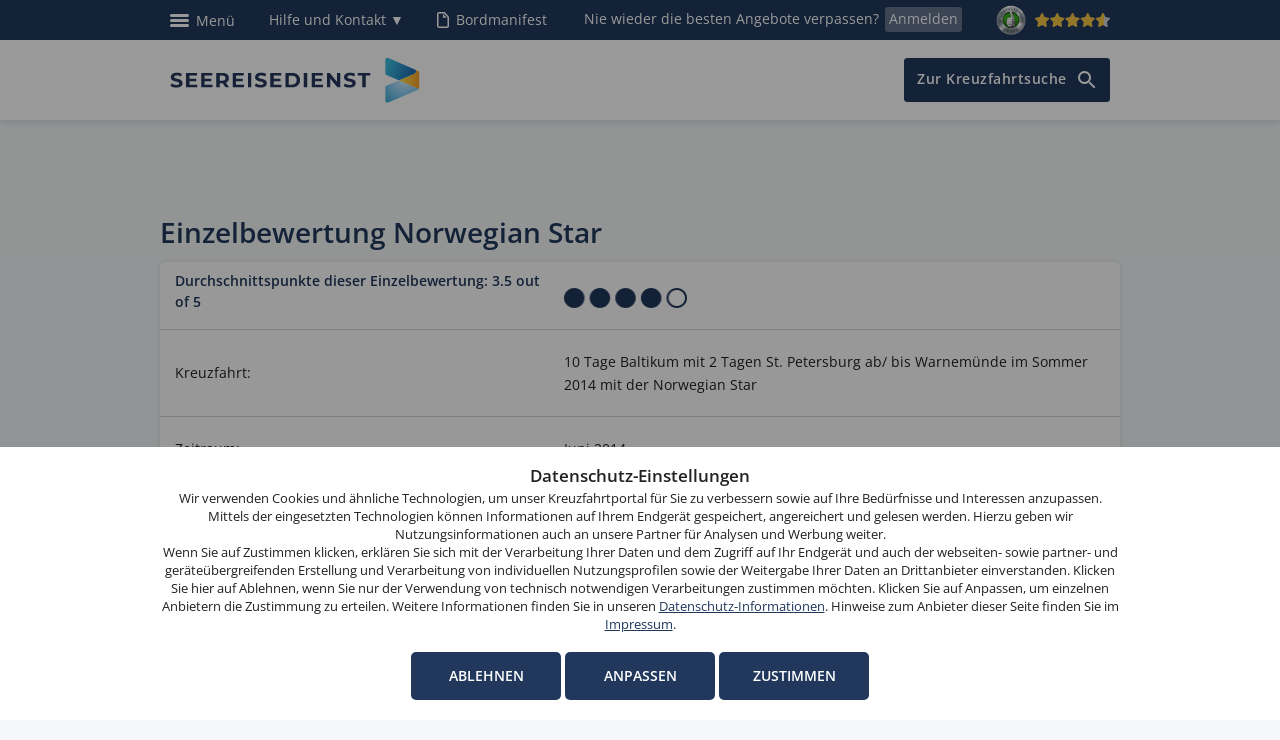

--- FILE ---
content_type: text/html; charset=utf-8
request_url: https://www.seereisedienst.de/index.php?id=27403&tx_asrrating_pi1%5Buid%5D=3620
body_size: 10301
content:
<?xml version="1.0" encoding="utf-8"?>
<!DOCTYPE html
     PUBLIC "-//W3C//DTD XHTML 1.1//EN"
     "http://www.w3.org/TR/xhtml11/DTD/xhtml11.dtd">
<html lang="de" xml:lang="de">
<head><meta http-equiv="X-UA-Compatible" content="IE=Edge" />
<link rel="shortcut icon" type="image/x-icon" href="/fileadmin/user_upload/Favicon/favicon.ico" />
<link rel="icon" href="/fileadmin/user_upload/Favicon/favicon.ico" />
<link rel="apple-touch-icon-precomposed" sizes="128x128" href="/fileadmin/templates/_images/favicon/apple-touch-icon-128x128.png" />
<link rel="apple-touch-icon-precomposed" sizes="16x16" href="/fileadmin/templates/_images/favicon/apple-touch-icon-16x16.png" />
<link rel="apple-touch-icon-precomposed" sizes="57x57" href="/fileadmin/templates/_images/favicon/apple-touch-icon-57x57.png" />
<link rel="apple-touch-icon-precomposed" sizes="114x114" href="/fileadmin/templates/_images/favicon/apple-touch-icon-114x114.png" />
<link rel="apple-touch-icon-precomposed" sizes="72x72" href="/fileadmin/templates/_images/favicon/apple-touch-icon-72x72.png" />
<link rel="apple-touch-icon-precomposed" sizes="144x144" href="/fileadmin/templates/_images/favicon/apple-touch-icon-144x144.png" />
<link rel="apple-touch-icon-precomposed" sizes="60x60" href="/fileadmin/templates/_images/favicon/apple-touch-icon-60x60.png" />
<link rel="apple-touch-icon-precomposed" sizes="120x120" href="/fileadmin/templates/_images/favicon/apple-touch-icon-120x120.png" />
<link rel="apple-touch-icon-precomposed" sizes="76x76" href="/fileadmin/templates/_images/favicon/apple-touch-icon-76x76.png" />
<link rel="apple-touch-icon-precomposed" sizes="152x152" href="/fileadmin/templates/_images/favicon/apple-touch-icon-152x152.png" />
<link rel="icon" type="image/png" href="/fileadmin/templates/_images/favicon/favicon-196x196.png" sizes="196x196" />
<link rel="icon" type="image/png" href="/fileadmin/templates/_images/favicon/favicon-96x96.png" sizes="96x96" />
<link rel="icon" type="image/png" href="/fileadmin/templates/_images/favicon/favicon-32x32.png" sizes="32x32" />
<link rel="icon" type="image/png" href="/fileadmin/templates/_images/favicon/favicon-16x16.png" sizes="16x16" />
<link rel="icon" type="image/png" href="/fileadmin/templates/_images/favicon/favicon-128x128.png" sizes="128x128" />
<link rel="icon" type="image/png" href="/fileadmin/templates/_images/favicon/favicon-192x192.png" sizes="192x192" />
<meta name="viewport" content="width=device-width, initial-scale=1, minimum-scale=1.0, maximum-scale=5.0" />
<meta name="application-name" content="Seereisedienst"/>
<meta name="msapplication-TileColor" content="#FFFFFF" />
<meta name="msapplication-TileImage" content="/fileadmin/templates/_images/favicon/mstile-144x144.png" />
<meta name="msapplication-square70x70logo" content="/fileadmin/templates/_images/favicon/mstile-70x70.png" />
<meta name="msapplication-square150x150logo" content="/fileadmin/templates/_images/favicon/mstile-150x150.png" />
<meta name="msapplication-square310x310logo" content="/fileadmin/templates/img_images/favicon/mstile-310x310.png" />

<meta http-equiv="Content-Type" content="text/html; charset=utf-8" />


<base href="https://www.seereisedienst.de/" />

<title>Bewertung Norwegian Star von Daniel N.</title>
<meta name="language" content="de" />
<meta name="revisit" content="3" />
<meta name="robots" content="noindex, follow" />
<meta name="siteinfo" content="robots.txt" />
<meta name="wot-verification" content="d99e9c62f88479f78491" />
<meta name="google-site-verification" content="uU9U_hWbuZpHVM1FZsVO-dIHc__rKjvg1jna8t0kl8k" />
<meta name="generator" content="seereisedienst" />
<meta name="description" content="Erfahrungsbericht von Daniel N. zur Norwegian Star im Zeitraum Juni 2014: Aufteilung des Schiffes etwas veraltet (unpraktisch), z.B. fehlende Außenbereiche für Restaurants, Buffetrestaurant hinterlässt Eindruck einer Großkantine, Nahrungsmittelangebot jedoch gut. Ausflugsprogramm etwas spärlich im Vergleich zu anderen Anbietern, Suchtmittel (Spirituosen, Süßwaren, etc.) relativ teuer." />

<link rel="stylesheet" type="text/css" href="typo3temp/stylesheet_5d370599a3.css" media="all" />



<script src="typo3temp/javascript_93077bb238.js" type="text/javascript"></script>


<link href="https://plus.google.com/114125810499878092624" rel="publisher" />
<link rel='shortcut icon' type='image/x-icon' href='fileadmin/templates/_images/favicon.ico' />
<link rel="stylesheet" type="text/css" href="fileadmin/templates/_css2017/minify.css?2" />
<link rel="stylesheet" type="text/css" href="fileadmin/templates/_css2017/srd-decks-theme.css" />
<script type="text/javascript" src="fileadmin/templates/_js2017/jquery-3.5.1.min.js"></script>
<script>var jQuery35 = $.noConflict(true);</script>
<script type="text/javascript" src="fileadmin/templates/_js2017/minify.js?2"></script>
<script type="text/javascript" src="typo3conf/ext/dx_bot_adapter_html/noncabins.js"></script>
<link rel="stylesheet" type="text/css" href="typo3conf/ext/dx_bot_adapter_html/srd-decks-theme-noncabins.css" /><script language="javascript" type="text/javascript">var tx_kiwiaccordion_exclusive =0;var tx_kiwiaccordion_effect = "fade";</script>


</head>
<body>




	<div class="switch-js"></div>
	<header>
		<div id="blue_ribbon" class="meta-blue"><style>
div.toptel {
  top: 28px;
  position: absolute;
  background: url(/fileadmin/templates/_images2017/toptel.png);
  color: #21385c;
  width:214px;
  height:444px;
  text-align:center;
  xbox-shadow: 5px 5px 10px 0px rgba(111,111,111,0.75);
  xborder-radius: 5px;
  xbox-shadow: rgba(0, 0, 0, 0.35) 0px 5px 15px;
  box-shadow: rgba(0, 0, 0, 0.3) 0px 19px 38px, rgba(0, 0, 0, 0.22) 0px 15px 12px;
  margin-left: -180px;
  z-index:10;

}
@media (max-width: 640px) { 
  div.toptel {margin-left: 0px;}
}

div.toptel div a {
  color: #21385c;
  font-weight:600;
  margin-top:45px;
  text-align:center;
  display:inline-block;
}
div.toptel div {
  text-align:center;
  width:214px;
  height:86px;
  display:block;
}
</style>
<div class="blue-ribbon wrap-in">                                        
  <div class="ribbon-left">
  <a href="javascript:void(0)" class="focus" style="position:absolute;left:-9999px;" tabindex="-1" aria-hidden="true"></a>
<button tabindex="0" class="open-megamenu"><i>Men&uuml;</i></button>
<!--- MENUE -->
<nav>
<a tabindex="0" class="mega-menu-logo" href="/" title="Kreuzfahrt buchen bei Seereisedienst"></a>
<div class="mega-overlay"></div>
<div id="meta-nav">            
 <span class="mega-nav-outer">
  <button class="close-megamenu">Schließen</button>   
  <ul class="mega-nav">                
   <li class="mega-list-one"><a class="m-kreuz" href="/reedereien/" title="Reedereien">Reedereien</a>                
     <ul class="mega-kreuz-second">
      <!-- <li class="trenner">Reedereien</li>-->                                             
        <li><a href="/reedereien/aida-kreuzfahrten/" title="AIDA Kreuzfahrten">AIDA Kreuzfahrten</a></li>                
        <li><a href="/reedereien/costa-kreuzfahrten/" title="Costa Kreuzfahrten">Costa Kreuzfahrten</a></li>                
        <li><a href="/reedereien/msc-kreuzfahrten/" title="MSC Kreuzfahrten">MSC Kreuzfahrten</a></li>
        <li><a href="/reedereien/mein-schiff-kreuzfahrten/" title="Mein Schiff Kreuzfahrten">Mein Schiff Kreuzfahrten</a></li>
        <li><a href="/reedereien/hapag-lloyd-kreuzfahrten/" title="Hapag-Lloyd Kreuzfahrten">Hapag-Lloyd Kreuzfahrten</a></li>
        <li><a href="/reedereien/explora-journeys-kreuzfahrten/" title="Explora Journeys Kreuzfahrten">Explora Journeys Kreuzfahrten</a></li>
        <li><a href="/reedereien/royal-caribbean-kreuzfahrten/" title="Royal Caribbean Kreuzfahrten">Royal Caribbean Kreuzfahrten</a></li>
        <li><a href="/reedereien/celebrity-cruises-kreuzfahrten/" title="Celebrity Cruises Kreuzfahrten">Celebrity Cruises Kreuzfahrten</a></li>
        <li class="m-trenner">Flussreedereien</li>   
        <li><a href="/reedereien/a-rosa-kreuzfahrten/" title="A-ROSA Kreuzfahrten">A-ROSA Kreuzfahrten</a></li>
        <li><a href="/reedereien/nicko-cruises-kreuzfahrten/" title="Nicko Cruises Kreuzfahrten">Nicko Cruises Kreuzfahrten</a></li>        
        <li class="last"><a href="/reedereien/viva-cruises-kreuzfahrten/" title="VIVA Cruises Kreuzfahrten">VIVA Cruises Kreuzfahrten</a></li>            
    <!--<li>alle <a href="/reiseziele/" title="Kreuzfahrt Reiseziele">Reiseziele</a></li>-->
        <li><a href="/kreuzfahrt-angebote/" title="Kreuzfahrt Angebote">Kreuzfahrt-Sonderangebote & Aktionen</a></li>                
     </ul>             
    </li>
    <li class="mega-list-two"><a class="m-fluss" href="/kreuzfahrt-reiseziele/" title="Kreuzfahrt Reiseziele">Reiseziele</a>  
      <ul class="mega-fluss-second">
       <!--<li class="trenner">Flussreedereien</li>-->
                        
         <li><a href="/reiseziel/karibik-kreuzfahrten/" title="Karibik Kreuzfahrten">Karibik Kreuzfahrten</a></li>                
   <li><a href="/reiseziel/mittelmeer-kreuzfahrten/" title="Mittelmeer Kreuzfahrten">Mittelmeer Kreuzfahrten</a></li>             
   <li><a href="/reiseziel/nordeuropa-kreuzfahrten/" title="Nordeuropa Kreuzfahrten">Nordeuropa Kreuzfahrten</a></li>                
   <li><a href="/reiseziel/ostsee-kreuzfahrten/" title="Ostsee Kreuzfahrten">Ostsee Kreuzfahrten</a></li>         
   <li><a href="/reiseziel/norwegische-fjorde-kreuzfahrten/" title="Norwegische Fjorde Kreuzfahrten">Norwegische Fjorde Kreuzfahrten</a></li>
         <li><a href="reiseziel/asien-kreuzfahrten/" title="Asien Kreuzfahrten">Asien Kreuzfahrten</a></li>  
         <li class="m-trenner"><a href="/flusskreuzfahrten/" title="Flusskreuzfahrten">Flusskreuzfahrten</a></li>
         <li><a href="/reiseziel/donau-kreuzfahrten/" title="Donau Kreuzfahrten">Donau Kreuzfahrten</a></li>
         <li><a href="/reiseziel/rhein-kreuzfahrten/" title="Rhein Kreuzfahrten">Rhein Kreuzfahrten</a></li>
         <li><a href="/reiseziel/mosel-kreuzfahrten/" title="Mosel Kreuzfahrten">Mosel Kreuzfahrten</a></li>
         <li><a href="/reiseziel/rhone-kreuzfahrten/" title="Rhone Kreuzfahrten">Rhone Kreuzfahrten</a></li>
         <li><a href="/reiseziel/douro-kreuzfahrten/" title="Douro Kreuzfahrten">Douro Kreuzfahrten</a></li>
         <!--<li>alle <a href="/flusskreuzfahrten/" title="Flusskreuzfahrten">Flusskreuzfahrten</a></li>-->
         <li><a href="/unternehmen/">Unternehmen</a><span class="m-dot"></span><!--<a href="/jobs/">Jobs & Karriere</a><span class="m-dot"></span>--><a href="/affiliate-programm/">Affilliate-Programm</a></li>
       </ul>
     </li>
     <li class="mega-list-three"><span class="reise">Reise vorbereiten</span>
        <ul class="mega-reise-second">        
         <li><a href="/suche/" title="Kreuzfahrtsuche">Kreuzfahrtsuche</a></li>
         
         <li><a href="/sonstiges/formulare/bordmanifest/" title="Bordmanifest">Bordmanifest (Web Check-in)</a></li>
         <li><a href="/sonstiges/reiseschutz/" title="Reiseschutz">Reiseschutz</a></li>
         <li><a href="/sonstiges/ausfluege/" title="Landausflüge">Landausflüge</a></li>
         <li><a href="/sonstiges/liegeplaetze/" title="Schiffsliegeplätze">Schiffsliegeplätze</a></li>
         <li><a href="/sonstiges/parkplaetze/" title="Parken an Häfen und Flugplätzen">Parken an Häfen und Flugplätzen</a></li>
         <!--<li><a href="/sonstiges/formulare/" title="Formulare">Formulare</a></li>-->         

          <li class="abst-top"><a href="/kreuzfahrt-expertenwissen/" title="Experten-Wissen für Ihre gelungene Kreuzfahrt">Experten-Wissen für Ihre gelungene Kreuzfahrt</a></li>
          <li class="m-trenner">Meist gesuchte Häfen</li>
          <li><a href="/kreuzfahrthaefen/kreuzfahrten-ab-hamburg/" title="Kreuzfahrten ab Hamburg">Kreuzfahrten ab Hamburg</a></li>
           <li><a href="/kreuzfahrthaefen/kreuzfahrten-ab-kiel/" title="Kreuzfahrten ab Kiel">Kreuzfahrten ab Kiel</a></li>
           <li><a href="/kreuzfahrthaefen/kreuzfahrten-ab-warnemuende/" title="Kreuzfahrten ab Warnemünde">Kreuzfahrten ab Warnemünde</a></li>
        </ul>
     </li>
    </ul>
   </span>
 </div>
</nav>


<!-- PHONE -->
<div id="phone">
 <button tabindex="0" onClick="$('.toptel').toggle();" style="color:#ffffff;height:40px;">Hilfe und Kontakt <span class="toptel">&#9660;</span><span class="toptel" style="display:none;">&#9650;</span></button>
</div>
<div class="toptel" style="display:none;">
 <button style="color:#ffffff; width:100%; height:40px !important;cursor:pointer;" onClick="$('.toptel').hide();">schließen</button>
  <div id="phone-de"><a href="tel:+49203309800">0203 / 30 98 00</a></div>
  <div><a href="tel:+43662290000">0662 / 29 00 00</a></div>
  <div><a href="mailto:info@seereisedienst.de">info@seereisedienst.de</a></div>
<div style="font-size:12px;margin-top:55px;line-height:15px">
<b>Telefonischer Buchungsservice</b>:
<br>Mo. bis Fr. von 9.00 bis 18.00 Uhr,
<br>Sa. von 10.00 bis 15.00 Uhr,
<br>So. von 10.00 bis 13.00 Uhr,
<br>außer feiertags</div>
</div>

                                                              
</div>                                        

<div class="ribbon-right">                                                                                                                       
  <a tabindex="0" href="/sonstiges/formulare/bordmanifest/" class="bord" title="Bordmanifest">Bordmanifest</a>
  <div class="newsl-abo"><span class="desktop">Nie wieder die besten Angebote verpassen?<a tabindex="0" href="/newsletter/" title="Newsletter">Anmelden</a></span><span class="mob"><a href="/newsletter/" title="Newsletter">Anmelden</a></span></div>                                        
  <div class="trust-top">
    <a tabindex="0" href="https://www.ekomi.de/bewertungen-seereisedienst.html" title="Bewertungen bei Ekomi" target="_blank"><img src="/fileadmin/templates/_images2017/ekomi_silber_seal.png" style="margin-right: 5px;width: 30px" alt="Ekomi-Siegel" title="Ekomi-Siegel">
      <img class="ekomi-stars" src="/fileadmin/templates/_images2017/starRatingSmallYellow-xxx.png" style="width: 75px" alt="Ekomi-Sterne" title="Ekomi-Sterne">
    </a>
  </div>                                        
</div>

</div></div> <!-- blue-ribbon-end -->

			
			<div class="header-white change">
			<div class="header-inner"><!-- for-sticky -->

				<div class="header wrap-in">
					<div class="header-inside">
						<div id="logo-seereise">
							<a style="width: 100%;height: auto; display: block" href="/" title="Kreuzfahrten buchen bei Seereisedienst">
								<img src="/fileadmin/templates/_images2017/logo-Seereisedienstde.svg" class="desktop" alt="Logo Seereisedienst" /> 
							</a>
						</div>

						<div id="nav-mobile"></div>
						<div id="phone-mobile"><a href="tel:+49203309800">0203 / 30 98 00</a></div>

						<div id="breadcrumb" class="breadcrumb">&nbsp;</div>
						
					</div>

				</div>

		</div> <!-- for-sticky end -->
	</div>
	
		
	
	</header>
	
	<main>
		<div id="content"><!--TYPO3SEARCH_begin--><div id="c41891" class="csc-default" ><p class="bodytext"><br /><br /></p></div><div id="c41889" class="csc-default" ><div class="tx-asrrating-pi1">
		


<h1>Einzelbewertung  Norwegian Star</h1>
  
<table class="order-table" cellspacing="0">
  <tr><td class="order-label"><h3>Durchschnittspunkte dieser Einzelbewertung: 3.5 out of 5
  </h3></td><td class="order-input"><img alt="4 Punkte" src="/fileadmin/templates/_images/bewert04.png" style="padding-top:5px;"></td></tr>
  <tr><td class="order-label">Kreuzfahrt:</td><td class="order-input">10 Tage Baltikum mit 2 Tagen St. Petersburg ab&#x2F; bis Warnemünde im
Sommer 2014 mit der Norwegian Star</td></tr>
  <tr><td class="order-label">Zeitraum:</td><td class="order-input">Juni 2014</td></tr>
  <tr><td class="order-label">Reisedauer:</td><td class="order-input">10 Tage</td></tr>
  <tr><td class="order-label">Ziel:</td><td class="order-input">Nordeuropa</td></tr>
  <tr><td class="order-label">Ihr Name:</td><td class="order-input">Daniel N.</td></tr>
  <tr><td class="order-label">Kreuzfahrt-Typ:</td><td class="order-input">Modern</td></tr>
  <tr><td class="order-label">Anzahl der Kreuzfahrten:</td><td class="order-input">2</td></tr>
  <tr><td class="order-label">verreist als:</td><td class="order-input">Paar</td></tr>
  <tr><td class="order-label">mitgereiste Kinder:</td><td class="order-input">0</td></tr>

  <tr><td class="order-label"><br /></td><td class="order-input"><br /></td></tr>

  <tr><td class="order-label"><h3>Schiff (Allgemein)</h3></td><td class="order-input"><img alt="4 Punkte" src="/fileadmin/templates/_images/bewert04.png" ></td></tr>
  <tr><td colspan=2>Aufteilung des Schiffes etwas veraltet (unpraktisch), z.B. fehlende
Außenbereiche für Restaurants, Buffetrestaurant hinterlässt Eindruck
einer Großkantine, Nahrungsmittelangebot jedoch gut. Ausflugsprogramm
etwas spärlich im Vergleich zu anderen Anbietern, Suchtmittel
(Spirituosen, Süßwaren, etc.) relativ teuer.</td></tr>
  <tr><td class="order-label"><h3>Kabine</h3></td><td class="order-input"><img alt="4 Punkte" src="/fileadmin/templates/_images/bewert04.png" ></td></tr>
  <tr><td colspan=2>Bad geräumig, Betten könnten etwas mehr Freiraum zum Boden haben um
Koffer besser verstauen zu können; weitere Decken wäre sinnvoll.</td></tr>
  <tr><td class="order-label"><h3>Gastronomie</h3></td><td class="order-input"><img alt="4 Punkte" src="/fileadmin/templates/_images/bewert04.png" ></td></tr>
  <tr><td colspan=2>Desserts sehr gut, Angebot allgemein gut, wenig alkoholische Getränke (aus
meiner Sicht positiv).</td></tr>
  <tr><td class="order-label"><h3>Entertainment & Unterhaltung</h3></td><td class="order-input"><img alt="0 Punkte" src="/fileadmin/templates/_images/bewert00.png" ></td></tr>
  <tr><td colspan=2>Nicht genutzt.</td></tr>
  <tr><td class="order-label"><h3>Sport & Wellness</h3></td><td class="order-input"><img alt="4 Punkte" src="/fileadmin/templates/_images/bewert04.png" ></td></tr>
  <tr><td colspan=2>Einfache Ausstattung, aber brauchbar.</td></tr>
  <tr><td class="order-label"><h3>Service, Check-in & Check-out</h3></td><td class="order-input"><img alt="4 Punkte" src="/fileadmin/templates/_images/bewert05.png" ></td></tr>
  <tr><td colspan=2>Durchgängig deutschsprachiger Service über Rezeption, Hafeninformationen
sollten aktualisiert werden.</td></tr>

  <tr><td class="order-label" style="border-bottom:none">Tipps und Empfehlungen:</td><td class="order-input" style="border-bottom:none"></td></tr>
  <tr><td colspan=2>Schiffspositionsanzeige im öffentlichen Raum fehlt, Ausflugsangebot
unbedingt erweitern. Mehrere Ausflugstreffpunkt nutzen.</td></tr>
  <tr><td class="order-label" style="border-bottom:none">Abschlie&szlig;endes Fazit:</td><td class="order-input" style="border-bottom:none"></td></tr>
  <tr><td colspan=2>Zweckmäßig, praktisch, gut.</td></tr>
</table>

	</div>
	</div><!--TYPO3SEARCH_end--></div>
		<div id="seo"><!--TYPO3SEARCH_begin--><!--TYPO3SEARCH_end--></div>	
	</main>
	
	<footer>
		<div id="newsletter" class="wrapper newsletter"><div id="c16916" class="csc-default" ></div><div id="c15233" class="csc-default" ></div></div>

		<!-- trust -->
		<div id="trust" class="wrapper trust"><div class="wrap-in row medium-up-3">
        <div class="columns">                        
                <div class="row">                        
                        <div class="columns small-3">                        
                                <div class="seal">
                                <a href="https://www.seereisedienst.de/unternehmen/" title="Unternehmen"><img src="/fileadmin/templates/_images2017/pokal-oval.png" alt="Icon f&uuml;r Auszeichnungen" title="Icon f&uuml;r Auszeichnungen"></a>                       
                                        <!--<img src="/fileadmin/templates/_images2017/tuev_2x.png">-->                       
                                </div>                        
                        </div>                        
                        <div class="columns small-9">                        
                                <!--<div class="seal-text"><div class="head-h5">T&Uuml;V-Zertifikat</div>                        
                                        <p>Qualit&auml;t durch umfassende Pr&uuml;fkriterien</p>                        
                                </div>-->
                                <div class="seal-text"><div class="head-h5">Auszeichnungen</div>                        
                                        <p>Bereits mehr als 40-mal ausgezeichnet</p>                        
                                </div>                       
                        </div>                        
                </div>                        
        </div>                        

        <div class="columns">                        
                <div class="row">                        
                        <div class="columns small-3">                        
                                <div class="seal">                         
                                        <a href="https://www.ekomi.de/bewertungen-seereisedienst.html" title="zu den Ekomi-Bewertungen" target="_blank"><img src="/fileadmin/templates/_images2017/ekomi_silber_seal.png" alt="Ekomi-Siegel" title="Ekomi-Siegel"></a>                        
                                </div>                        
                        </div>                           
                        <div class="columns  small-9">                        
                                <div class="seal-text"><div class="head-h5">eKomi Siegel</div>                        
                                        <p>Garantierte echte Kundenmeinungen</p>                        
                                </div>                        
                        </div>                        
                </div>                        
        </div>                        

        <div class="columns">                        
                <div class="row">                        
                        <div class="columns small-3">                        
                                <div class="seal commerz">                        
                                       <img src="/fileadmin/templates/_images2017/ssl-footer.jpg" alt="Symbol für Datenverschl&uuml;sselung" title="Symbol für Datenverschl&uuml;sselung">
                                </div>                        
                        </div>                        
                        <div class="columns small-9">                        
                                <div class="seal-text"><div class="head-h5">Sichere Zahlung</div>                        
                                        <p>Datenverschl&uuml;sselung auf Online-Banking-Niveau</p>                        
                                </div>                        
                        </div>                        
                </div>                        
        </div>                          
</div>
</div>                       </div>	

		<!-- sitemap -->
		<div class="wrapper submarine">
			<div class="wrap-in row medium-up-4">

				<div id="sitemap01" class="columns">
<div class="head-h4 norm">Reisethemen</div>                                        
<ul>                                        
        <li><a href="/kreuzfahrtschiffe/">Kreuzfahrtschiffe</a></li>                                        
        <li><a href="/kreuzfahrthaefen/">Kreuzfahrth&auml;fen</a></li>    
        <li><a href="/kreuzfahrtthemen/">Kreuzfahrtthemen</a></li>                                         
        <li><a href="/kreuzfahrtthemen/jahreszeiten-und-feiertage/">Jahreszeiten &amp; Feiertage</a></li>
        <li><a href="/kreuzfahrtanregungen/">Kreuzfahrtanregungen</a></li>
                                                                                                                       
</ul>   

                                        </div>

				<div id="sitemap02" class="columns">   
<div class="head-h4 norm">Service</div>                                        
<ul>                                        
        <li><a href="/sonstiges/reiseschutz/">Reiseschutz</a></li>
        <li><a href="/sonstiges/ausfluege/">Landausfl&uuml;ge</a></li>
        <li><a href="/sonstiges/liegeplaetze/">Schiffsliegepl&auml;tze</a></li>
        <li><a href="/sonstiges/parkplaetze/">Parkplätze</a></li>
        <!--<li><a href="/sonstiges/formulare/">Formulare</a></li>-->                                            
</ul>                                     </div>

				<div id="sitemap03" class="columns">
<div class="head-h4 norm">Unternehmen</div>                                        
<ul>                                        
        <li><a href="/unternehmen/">&Uuml;ber uns</a></li>    
        <li><a href="/bewertungen/">Kundenbewertungen</a></li>                                           
        <li><a href="/sonstiges/zahlungsmoeglichkeiten/">Zahlungsm&ouml;glichkeiten</a></li>
        <li><a href="/affiliate-programm/">Affiliate-Programm</a></li>
        <!--<li><a href="/jobs/">Jobs & Karriere</a></li>-->                                         
</ul>                                        </div>

				<div id="sitemap04" class="columns">                                       
<div class="head-h4 kontakt">Kontakt</div>                                        
<ul class="kontakt-font">                                        
        <li>SEEREISEDIENST<br>Vinckeweg 21 <br>47119 Duisburg</li>                                        
        <li>Buchungsservice: <div style="display:inline" id="phone-footer"><a href="tel:+49203309800">0203 / 30 98 00</a></div></span><br><span class="type-blue">(Mo. bis Fr. von 9.00 bis 18.00 Uhr,<br> Sa. von 10.00 bis 15.00 Uhr, <br> So. von 10.00 bis 13.00 Uhr, <br>außer feiertags)</span></li>                                        
        <li><a href="mailto:info@seereisedienst.de">info@seereisedienst.de</a></li>                                        
        <!--<li><span class="facebook"><a href="https://de-de.facebook.com/Seereisedienst" target="_blank">Facebook</a></span><span class="youtube"><a href="https://www.youtube.com/channel/UC-JtS0Ux4o8IWNTXxU5XUbA/" target="_blank">Youtube</a></span><span class="instagram"><a href="https://www.instagram.com/seereisedienst/" target="_blank">Instagram</a></span></li>-->                                        
</ul>       </div>

			</div>
		</div>

		<!-- partner logos -->
		<div id="partner" class="wrapper partner"></div>

		<!-- copyright zeile -->
		<div id="copyright" class="wrapper deep-sea"><div class="wrap-in row medium-up-2">
     <div class="columns" id="copy">&copy; SEEREISEDIENST</div>
     <div class="columns" id="imprint">
       <a href="/sonstiges/impressum/">Impressum</a>
       <a href="/sonstiges/datenschutz/">Datenschutz-Informationen</a>
       <a href="javascript:void(0)" class="cookiewiderruf">Datenschutz-Einstellungen</a>
     </div>
</div>
<div class="cookie-wrap">
  <div class="cookie-content">
    <div class="text">
      <p>Diese Website verwendet Cookies. Wenn Sie weitersurfen, stimmen Sie der <a href="/sonstiges/datenschutz/">Cookie-Nutzung</a> zu.</p>
      <p style="display:none">Bitte akzeptieren Sie, dass diese Website Cookies auf Ihrem Computer speichert. (<a href="/sonstiges/datenschutz/">Hinweise&nbsp;zum&nbsp;Datenschutz</a>)<p>
    </div>
    <div class="choose">
      <span class="choose-yes">OK </span>
      <span class="choose-no" style="display:none">Nicht akzeptieren</span>
    </div>
  </div>
</div></div> 


			</footer>

		<!-- back to top -->	
		<div class="scroll-to-top">
	          <button tabindex="0" class="cd-top">Top</button>
	          <button tabindex="0" id="phone-nav" onclick="$('.toptel').show();$('body,html').animate({scrollTop: 0},1000);">Kontakt</button>
               </div>
 
  <script type="text/javascript">
var js_cookie;
$(document).ready(function(){
  $(".chose_yes").click(function(){
    setCookie('dsgvo20','true',999);
    setCookie('dsgvo22vm','true',999);
    setCookie('dsgvo25mb','true',999);
    bodyappend();
    window[disableStr] = false;    
    $("#dsgvo").hide();
  });
  $(".chose_no").click(function(){
    setCookie('dsgvo20','false',1);
    setCookie('dsgvo22yt','',-1);
    setCookie('dsgvo22vm','',-1);
    setCookie('dsgvo25mb','',-1);
    window[disableStr] = true;
    $("#dsgvo").hide();
  });
  $(".cookiewiderruf").click(function(){
    setCookie('dsgvo20','',-1);
    setCookie('dsgvo22yt','',-1);
    setCookie('dsgvo22vm','',-1);
    setCookie('dsgvo25mb','',-1);
    window[disableStr] = true;
    jQuery("#dsgvo").show();
  });
  js_cookie=getCookie('dsgvo20');
  if(js_cookie=='true')
    {
    bodyappend();
    window[disableStr] = false;    
    $("#dsgvo").hide();
    }      
  if(js_cookie=='false')
    {
    window[disableStr] = true;    
    $("#dsgvo").hide();
    }
  if(js_cookie=='')
    {
    if(!((document.location.href.indexOf("sonstiges/datenschutz")>=0 || document.location.href.indexOf("sonstiges/impressum")>=0) && document.location.href.indexOf("dsgvo=true")>=0))
      $("#dsgvo").show();
    }
  $(".open_cookie_settings").click(function(){open_cookie_popup();});
  $("#cookie_settings_wrapper #cookie_settings .close-megamenu").click(function(){close_cookie_popup();});  
  $("#cookie_settings_wrapper #cookie_settings .confirm_selection").click(function(){save_cookie_settings("selection");});
  $("#cookie_settings_wrapper #cookie_settings .confirm_all").click(function(){save_cookie_settings("all");});
});

function open_cookie_popup()
  {  
  toggleOverlay("cookie_settings_wrapper");
  $("#dsgvo").hide();
  if(!$("#cookie_settings .cookie_settings_menu").length)
    $.ajax({url: "/cookie_settings.html",success: function(response){$("#cookie_settings").prepend(response);} });
  }
function close_cookie_popup()
  {  
  toggleOverlay("cookie_settings_wrapper");
  $("#dsgvo").show();
  }
function save_cookie_settings(mode)
  {
  if(mode=="selection")
    {
    setCookie('dsgvo20','false',1);
    setCookie('dsgvo25mb','',-1);
    setCookie('dsgvo22yt','',-1);
    setCookie('dsgvo22vm','',-1);
    window[disableStr] = true;    
    toggleOverlay("cookie_settings_wrapper");
    $("#dsgvo").hide();
    }
  if(mode=="all")
    {
    $("#cookie_settings_wrapper #cookie_settings input[name^=cookie]").attr("checked",true);
    setTimeout(function(){    
      setCookie('dsgvo20','true',999);
      setCookie('dsgvo25mb','true',999);
      setCookie('dsgvo22vm','true',999);
      bodyappend();
      window[disableStr] = false;
      toggleOverlay("cookie_settings_wrapper");
      $("#dsgvo").hide();
     },250);

    }
  }

function bodyappend()
  {
  $('body').append(js_google);
  window[disableStr] = false;
  $('body').append(js_selecdoo);
//  $('body').append(js_marvel);  
  $('body').append(js_criteo);
  $('body').append(js_bing);
  $('body').append(js_awin);  
  $('body').append(js_hotjar);  
  $('body').append(js_face);  
  cruneocheck();
  }
function cruneocheck()
  {
  var r=getURLParameter('referer');
  var z=getURLParameter('zid');
  var c=getURLParameter('clickref');
  if(r) setCookie('referer:',r,30);
  if(z) setCookie('referer:',z,30);
  if(c) setCookie('clickref:',c,30);
  }
</script>
<style>
#dsgvo.overlay {
  opacity: 1;
  position: fixed;
  top: 0;
  width: 100%;
  height: 100%;
  background: #fffff;
  background-color: rgba(0, 0, 0, 0.4);
  transition: all 0.4s ease-in-out;
  -moz-transition: all 0.4s ease-in-out;
  -webkit-transition: all 0.4s ease-in-out;
  z-index:99999;
  xxxdisplay: flex;
  xxxalign-items: center;
  xxxjustify-content: center;
}
#dsgvo .modal {
  background: rgb(255,255,255, 1);
  padding:  20px 20px;
  margin: 0px;
  position: absolute;  
  bottom:0px;
  left:0px;
  xxx-webkit-border-radius: 5px;
  xxx-moz-border-radius: 5px;
  xxxborder--radius: 5px;
  width: 100%;
  xxxmax-height: 800px;
  text-align:center;  
}
@media (max-width:420px) {
  #dsgvo .modal {
    padding:  10px;
  }
  #dsgvo .modal p {
    line-height: 1.35em !important;     
    font-size: 80%;    
  }  
  #dsgvo .modal .modal_header {  
    font-size: 120%;
  }
  #dsgvo .modal br {
    line-height: 0.5em !important;    
  }
}
#dsgvo .modal .modal_header {
  font-size: 120%;  
  font-weight:600;  
  margin-bottom: 5px;
}

#dsgvo .modal div.chose_yes, #dsgvo .modal div.chose_no, #dsgvo .modal div.open_cookie_settings
 {
  color: #fff;
  background: #21385c;  
  padding:15px;  
  -webkit-border-radius: 5px;
  -moz-border-radius: 5px;
  border--radius: 5px;
  cursor: pointer;  
  font-weight: 600;
  display:inline-block;
  width:150px;
}
#cookie_settings_wrapper #cookie_settings div.confirm_selection, #cookie_settings_wrapper #cookie_settings div.confirm_all {
  color: #fff;
  background: #21385c;  
  padding:15px;  
  -webkit-border-radius: 5px;
  -moz-border-radius: 5px;
  border--radius: 5px;
  cursor: pointer;  
  font-weight: 600;
  display:inline-block;
  width:200px;
}
#cookie_settings_wrapper {
  display: none;
  opacity: 1;
  position: fixed;
  top: 0;
  left: 0;
  width: 100%;
  height: 100%;
  background: #fffff;
  background-color: rgba(180, 180, 180, 0.5);
  transition: all 0.4s ease-in-out;
  -moz-transition: all 0.4s ease-in-out;
  -webkit-transition: all 0.4s ease-in-out;
  z-index: 111;
  align-items: center;
  justify-content: center;
}
#cookie_settings_wrapper #cookie_settings {
  background: rgb(255,255,255, 1);
  padding: 20px;
  margin: 10px;
  position: absolute;
  top: 60px;
  -webkit-border-radius: 5px;
  -moz-border-radius: 5px;
  border-radius: 5px;
  text-align: center;
  z-index: 222;
  max-width: 700px;
}
#cookie_settings_wrapper #cookie_settings .close-megamenu {
  top: 10px;
  right: 10px;
  width: 30px;
  height:30px;
  z-index:333;
}
#cookie_settings_wrapper #cookie_settings .cookie_settings_button {
  padding-top: 20px;
}
#cookie_settings_wrapper #cookie_settings .cookie_setting_text {
  float: left;
  width: 600px;
}
#cookie_settings_wrapper #cookie_settings .cookie_setting_checkbox {
  width: 50px;
  float: right;
}
#cookie_settings_wrapper #cookie_settings .cookie_settings_menu {
  height: 350px;
  overflow: auto;
}

#dsgvo .modal a {
  text-decoration:underline;
}
#dsgvo .modal p {
  line-height: 1.5em !important;
  max-width:960px;  
  margin: 0px auto;
  font-size: 90%;          
}
@media(max-width: 500px){
  #dsgvo .modal div.chose_yes, #dsgvo .modal div.chose_no, #dsgvo .modal div.open_cookie_settings {
    width: calc(29vw) !important;
    margin: 5px 0px;    
    padding: 10px !important;
    }
  }
@media(max-width: 470px){
  #cookie_settings_wrapper #cookie_settings div.confirm_selection, #cookie_settings_wrapper #cookie_settings div.confirm_all  {
    width: calc(32vw) !important;
    margin: 5px 0px;    
    padding: 10px !important;
    }        
  }
</style>
<div id="cookie_settings_wrapper">
  <div id="cookie_settings">
    <div class="close-megamenu"></div>
    <div class="cookie_settings_button">
      <div class="confirm_selection">AUSWAHL &Uuml;BERNEHMEN</div>
      <div class="confirm_all">ALLE &Uuml;BERNEHMEN</div>
    </div>
  </div>
</div>
<div id="dsgvo" class="overlay" style="display:none">
  <div class="modal">  
    <div class="modal_header">Datenschutz-Einstellungen</div>    
<p style="max-height:200px;overflow-y:auto">
Wir verwenden Cookies und &auml;hnliche Technologien, um unser Kreuzfahrtportal f&uuml;r Sie zu verbessern sowie auf Ihre Bed&uuml;rfnisse und Interessen anzupassen. 
Mittels der eingesetzten Technologien k&oumlnnen Informationen auf Ihrem Endger&auml;t gespeichert, angereichert und gelesen werden. 
Hierzu geben wir Nutzungsinformationen auch an unsere Partner f&uuml;r Analysen und Werbung weiter. <br />
Wenn Sie auf Zustimmen klicken, erkl&auml;ren Sie sich mit der Verarbeitung Ihrer Daten und dem Zugriff auf Ihr Endger&auml;t und auch der 
webseiten- sowie partner- und ger&auml;te&uuml;bergreifenden Erstellung und Verarbeitung von individuellen Nutzungsprofilen sowie der Weitergabe Ihrer Daten an Drittanbieter einverstanden. 
Klicken Sie hier auf Ablehnen, wenn Sie nur der Verwendung von technisch notwendigen Verarbeitungen zustimmen m&ouml;chten. Klicken Sie auf Anpassen, um einzelnen Anbietern die Zustimmung zu erteilen.
Weitere Informationen finden Sie in unseren <a href="/sonstiges/datenschutz/?dsgvo=true" target="_blank">Datenschutz-Informationen</a>. 
Hinweise zum Anbieter dieser Seite finden Sie im <a href="/sonstiges/impressum/?dsgvo=true" target="_blank">Impressum</a>.
</p>
<br>
    <div class="chose_no">ABLEHNEN</div>
    <div class="open_cookie_settings">ANPASSEN</div>
    <div class="chose_yes">ZUSTIMMEN</div>    
<br>
  </div>
</div><script type="text/javascript">
  var gaProperty = 'UA-26239217-1';
  var disableStr = 'ga-disable-' + gaProperty;
  if (document.cookie.indexOf(disableStr + '=true') > -1) {
    window[disableStr] = true;
  }
  function gaOptout() {
    document.cookie = disableStr + '=true; expires=Thu, 31 Dec 2099 23:59:59 UTC; path=/';
    window[disableStr] = true;
  }
var js_google="\
\n<script async src='https://www.googletagmanager.com/gtag/js?id=G-5HH8641TWD'><\/script>\
\n<script>\
\n  window.dataLayer = window.dataLayer || [];\
\n  function gtag(){dataLayer.push(arguments);}\
\n  gtag('consent', 'default', {\
\n    'ad_storage': 'denied',\
\n    'ad_user_data': 'denied',\
\n    'ad_personalization': 'denied',\
\n    'analytics_storage': 'denied',\
\n    'wait_for_update': 500\
\n  });\
\n \
\n  gtag('js', new Date());\
\n  gtag('config', 'G-5HH8641TWD');\
\n \
\n  gtag('consent', 'update', {\
\n    'ad_storage': 'granted',\
\n    'ad_user_data': 'granted',\
\n    'ad_personalization': 'granted',\
\n    'analytics_storage': 'granted'\
\n  });\
\n<\/script>\
\n \
\n<script type='text/javascript'>\
\n  (function(i,s,o,g,r,a,m){i['GoogleAnalyticsObject']=r;i[r]=i[r]||function(){\
\n  (i[r].q=i[r].q||[]).push(arguments)},i[r].l=1*new Date();a=s.createElement(o),\
\n  m=s.getElementsByTagName(o)[0];a.async=1;a.src=g;m.parentNode.insertBefore(a,m)\
\n  })(window,document,'script','//www.google-analytics.com/analytics.js','ga');\
\n  ga('create', 'UA-26239217-1', 'auto');\
\n  ga('set', 'anonymizeIp', true);\
\n  ga('send', 'pageview');\
\n<\/script>\
\n \
";
</script><script type="text/javascript">
var js_selecdoo="\
\n<script async='true' type='text/javascript' id='pap_x2s6df8d' src='https://work.selecdoo.com/scripts/kzda5vhjq8'><\/script>\
\n<script type='text/javascript'>\
\nwindow.setTimeout(function(){\
\n  PostAffTracker.setAccountId('386ab1b8');\
\n  try { PostAffTracker.track(); } catch (err) { }\
\n},1000);\
\n<\/script>\
\n";
</script><script>var js_criteo="";</script><script>
var js_bing="\
\n<script>(function(w,d,t,r,u){var f,n,i;w[u]=w[u]||[],f=function(){var o={ti:'25037634'};o.q=w[u],w[u]=new UET(o),w[u].push('pageLoad')},n=d.createElement(t),n.src=r,n.async=1,n.onload=n.onreadystatechange=function(){var s=this.readyState;s&&s!=='loaded'&&s!=='complete'||(f(),n.onload=n.onreadystatechange=null)},i=d.getElementsByTagName(t)[0],i.parentNode.insertBefore(n,i)})(window,document,'script','//bat.bing.com/bat.js','uetq');<\/script>\
\n";
</script><script>
var js_awin="\
\n<script defer='defer' async='true' src='https://www.dwin1.com/16933.js' type='text/javascript'><\/script>\
\n";
</script><script>
var js_hotjar="\
\n<script>(function(h,o,t,j,a,r){h.hj=h.hj||function(){(h.hj.q=h.hj.q||[]).push(arguments)};h._hjSettings={hjid:1296493,hjsv:6};a=o.getElementsByTagName('head')[0];r=o.createElement('script');r.async=1;r.src=t+h._hjSettings.hjid+j+h._hjSettings.hjsv;a.appendChild(r);})(window,document,'https://static.hotjar.com/c/hotjar-','.js?sv=');<\/script>\
\n";
</script><script>
var js_face="\
\n<script>!function(f,b,e,v,n,t,s){if(f.fbq)return;n=f.fbq=function(){n.callMethod?n.callMethod.apply(n,arguments):n.queue.push(arguments)};if(!f._fbq)f._fbq=n;n.push=n;n.loaded=!0;n.version='2.0';n.queue=[];t=b.createElement(e);t.async=!0;t.src=v;s=b.getElementsByTagName(e)[0];s.parentNode.insertBefore(t,s)}(window,document,'script','https://connect.facebook.net/en_US/fbevents.js');fbq('init', '2234868106742091');fbq('track', 'PageView');<\/script>\
\n<noscript><img height='1' width='1' async='true' src='https://www.facebook.com/tr?id=2234868106742091&ev=PageView&noscript=1'/><\/noscript>\
\n";
</script>




</body>
</html>

--- FILE ---
content_type: text/css
request_url: https://www.seereisedienst.de/fileadmin/templates/_css2017/minify.css?2
body_size: 170312
content:
/*20260129*/
*{margin:0;padding:0;border:0}table{width:100%}input,select,textarea{font-family:'Arial';font-size:12px}select,textarea{border:1px solid silver}textarea{padding:2px}p{line-height:16px}a{color:#000}td,th{font-size:12px;padding:4px 6px 4px 6px}h1{font-size:20px;margin:0 0 18px 0;font-weight:400}h2{font-size:16px;font-weight:400;margin:8px 0 14px 0}h6{font-size:16px;font-weight:400;margin:8px 0 14px 0}h3{margin:4px 0 12px 0}.page-in-wrapper{width:1040px;display:block;margin:0 auto;background-color:#fff0}.page-in-wrapper-in{text-align:left}.page-in-head-wrapper{width:100%;display:block;margin:0 auto;overflow:hidden;text-align:center}.page-in-center-wrapper{width:1040px;margin:0 auto;text-align:left;background-color:#fff0}#page-header{display:block;width:1040px;height:126px;background:#fff0 url(../_images/sprite.png) -1042px -495px no-repeat;margin-bottom:30px}.page-homepage-carousel-header{position:absolute;top:0;z-index:2;margin-bottom:0}#page-header-in{padding:10px 0 0 180px}ul#page-header-cruiselines{list-style:none;display:none}ul#page-header-cruiselines li{display:inline}ul#page-header-cruiselines li a{text-decoration:none;color:#606060;padding-right:20px;font-size:10px}ul#page-header-cruiselines li a:hover{color:#101010;text-decoration:underline}ul#page-header-mainnavi{display:block;width:840px;height:37px;background:#fff0 url(../_images/sprite.png) 0 -557px no-repeat;margin-top:85px}ul#page-header-mainnavi li{display:inline}ul#page-header-mainnavi li a{display:block;float:left;color:#fff;font-size:14px;text-align:center;height:37px;line-height:37px;text-decoration:none;padding-left:13px;padding-right:12px;background:#fff0 url([data-uri]) right center no-repeat}ul#page-header-mainnavi li a b{padding:2px 0 2px 5px;font-weight:400}ul#page-header-mainnavi li a:hover b,ul#page-header-mainnavi li a.active b{background:#fff0 url([data-uri]) 0 center no-repeat}ul#page-header-mainnavi li a em{padding:2px 1px 2px 0}ul#page-header-mainnavi li a:hover em,ul#page-header-mainnavi li a.active em{background:#fff0 url([data-uri]) right center no-repeat}ul#page-header-mainnavi li a.first:hover{margin-left:0}ul#page-header-mainnavi div#main-search-wrapper{width:136px;height:16px;background:#fff0 url(../_images/sprite.png) -1042px -972px no-repeat;float:right;margin:10px 20px 0 0}input#main-search-input{font-size:11px;padding:2px;color:#202020;background-color:#fff0;border:none}span.page-homepage-in-position{display:block;padding:350px 20px 0 0;margin-left:0}span.page-homepage-in{display:block;height:100px}span.page-homepage-in ul{padding:0;margin:0;list-style:none}span.page-homepage-in ul li{float:left;height:40px;line-height:40px;display:block;padding:0}.page-homepage-carousel{margin-top:0;width:2000px}span.page-homepage-cruise{background:#fff0 url(../_images/sprite.png) -1042px -1371px repeat-x;font-size:16px;padding-top:12px;padding-bottom:12px;padding-left:8px}span.page-homepage-cruise-border{font-size:16px;padding-top:12px;padding-bottom:12px;padding-left:2px;background:#fff0 url([data-uri]) right 0 no-repeat}span.page-homepage-price{float:left;display:block;height:40px;line-height:20px;width:183px;color:#fff;font-size:16px;background:#fff0 url(../_images/sprite.png) -1042px -1551px no-repeat;margin-left:-175px}span.page-homepage-price-in{display:block;width:173px;margin-left:10px}span.page-homepage-price-old{width:119px;height:25px;float:left;margin:35px 0 0 80px;line-height:25px;color:#202020;text-align:center;background:#fff0 url(../_images/sprite.png) -1042px -1501px repeat-x}span.page-homepage-price-hint,span.price-hint{font-size:11px}span.price-specialprice{font-size:10px}span.price-alert{color:red}.clearer{clear:both}.clearer-bottom{margin-bottom:20px}#page-content-container-top{height:50px;width:1040px;background:#fff0 url([data-uri]) 0 0 no-repeat}.page-homepage-carousel-bottom{position:absolute;top:450px;/*!*/
 z-index:2}.page-homepage-carousel-bottom-2{margin-top:-100px;/*!*/
 z-index:3;position:absolute;width:1040px}#page-content-container{background:#fff0 url([data-uri]) 0 0 repeat-y;position:absolute;width:1040px}#page-content-container-bottom{width:100%;height:15px;background:#fff url([data-uri]) 0 bottom repeat-x}#page-content-container-in{padding:0 20px 10px 20px}.page-col-left{width:320px;margin-right:20px;float:left}.page-col-main{width:660px;float:right}#page-background-image{background-position:center 0;background-repeat:no-repeat}.col-33{width:320px;height:331px;background:#fff0 url([data-uri]) 0 0 repeat-x;float:left;margin:0 20px 20px 0}.col-33-small{height:309px;background-image:url([data-uri])}.col-in{margin:20px 15px 20px 15px;color:#505050}.col-in img{margin:0 0 30px 0}.col-in h3{font-size:16px;font-weight:700;margin:0 0 2px 0;color:#404040}.col-33-small .col-in h3{margin-bottom:12px}.col-in h4{font-size:14px;font-weight:400;margin:0 0 12px 0}.col-in a{text-decoration:none}.col-in a.more{color:#009EDD}.col-in a.more:hover{text-decoration:underline}.col-in p.pricebox{float:right;margin:0 0 8px 3px;text-align:right;display:block}.col-in p.pricebox .price{color:#0094FF;font-size:16px}.col-in p{clear:both}.col-in div.top-label{width:70px;height:70px;background:#fff0 url(../_images/sprite.png) 0 -1257px no-repeat;z-index:5;margin:100px 0 0 210px;position:absolute}.col-in div.top-label td{text-align:center;vertical-align:middle;width:70px;height:65px;padding:0;background-color:#fff0;color:#fff;font-size:11px}span.price-service{font-size:10px}span.price-old{text-decoration:line-through}.page-servicebox-container{background-color:#F6F6F6;background:#fff0 url([data-uri]) 0 bottom no-repeat;margin-bottom:20px}.page-servicebox-container h3{background:#fff0 url(../_images/sprite.png) 0 -1044px no-repeat;height:33px;line-height:33px;color:#fff;font-weight:400;font-size:14px}.page-servicebox-container h3 em{padding-left:15px}.searchcontainer-inputs,.page-servicebox-container-in{margin:25px 25px 0 25px;padding-bottom:25px}.searchcontainer-inputs .search-input-wrap,.page-col-left .input-wrap{display:block;width:270px;height:34px;background:#fff0 url(../_images/sprite.png) -1042px -632px no-repeat;margin-bottom:15px}.searchcontainer-inputs .search-input-wrap input,.searchcontainer-inputs .search-input-wrap select,input.dmail-subscription-input{font-size:13px;padding:0;width:240px;margin:7px 0 0 15px;border:none}.page-col-left input.dmail-subscription-input{margin-top:9px}.page-col-left label{font-weight:700;margin-bottom:3px;display:block}input.cal{background:#fff0 url([data-uri]) right 0 no-repeat}.submit-button,table.order-table input.submit-button,.page-col-left input.dmail-subscription-submit{width:129px;height:25px;line-height:25px;color:#fff;cursor:pointer;background:#fff0 url(../_images/sprite.png) 0 -1352px no-repeat;border:none}.submit-button:hover,table.order-table input.submit-button:hover,.page-col-left input.dmail-subscription-submit:hover{background-position:0 -1377px}.submit-button-right,.page-col-left input.dmail-subscription-submit{float:right}.submit-button-large{width:300px;background:#fff0 url([data-uri]) 0 0 no-repeat}.submit-button-large:hover,table.order-table input.submit-button-flight-av:hover{background-position:0 -25px}table.order-table input.submit-button-flight-av{width:220px;background:#fff0 url([data-uri]) 0 0 no-repeat}.col3-wrapper{display:block;width:1000px;background:#fff0 url(../_images/bg-3col-wrapper.png) 0 0 no-repeat;margin-bottom:0}.col3-wrapper-bottom{width:1000px;height:15px;background:#fff0 url([data-uri]) 0 bottom no-repeat}.col3-wrapper-in{padding:15px 0 0 0}.col33-text-outer{width:330px;float:left}.col33-text-inner{width:340px;float:left}.col-last,.col33-last{margin-right:0}.col-separator{background:#fff0 url([data-uri]) right center no-repeat}.col-text-in{padding:10px}.col-text-in h2{margin:0 0 12px 0;font-size:14px;font-weight:400}#page-footer-wrapper{width:100%;background-color:#fff;/*!*/
 padding-top:30px}#page-footer-top{background:#fff0 url(../_images/sprite.png) 0 -261px no-repeat;width:100%;height:10px}#page-footer{background:#fff0 url([data-uri]) 0 0 repeat-y;color:#707070}#page-footer-left{float:left}#page-footer-right{width:180px;float:left}#page-footer-in{padding:10px 20px 10px 20px}.page-footer-col{width:180px;float:left;margin:0 10px 0 10px;background:#fff0 url([data-uri]) right center repeat-y}.footer-last-col{background-image:none}.page-footer-col ul,.page-footer-col p{margin-top:15px}.page-footer-col ul li{list-style:none;padding-bottom:6px}.page-footer-col a{color:#707070;text-decoration:none}.page-footer-col a:hover{text-decoration:underline;color:#202020}.ship-cruiseline-logo{float:right}ul.ship-navi,ul.cruise-navi-1{width:660px;height:35px;background:#fff0 url(../_images/sprite.png) 0 -1102px no-repeat;margin-bottom:15px}ul.first-ship-navi{margin-bottom:2px}ul.cruise-navi-1{width:1000px;background-position:0 -201px}ul.ship-navi li,ul.cruise-navi-1 li{list-style:none;display:inline}ul.ship-navi li a,ul.cruise-navi-1 li a{display:block;float:left;width:132px;/*!*/
 height:35px;line-height:35px;font-size:14px;color:#fff;text-decoration:none;text-align:center;background-color:#fff0}ul.cruise-navi-1 li a{width:200px /*!*/
}ul.ship-navi li a:hover,ul.ship-navi li a.active,ul.cruise-navi-1 li a:hover,ul.cruise-navi-1 li a.active{background:#fff0 url([data-uri]) 0 0 no-repeat}ul.ship-navi li a.first:hover,ul.ship-navi li a.first-active,ul.ship-navi li a.first-active:hover,ul.cruise-navi-1 li a.first:hover,ul.cruise-navi-1 li a.first-active{background-image:url([data-uri])}ul.ship-navi li a.last:hover,ul.ship-navi li a.last-active,ul.ship-navi li a.last-active:hover,ul.cruise-navi-1 li a.last:hover,ul.cruise-navi-1 li a.last-active{background-image:url([data-uri]);background-position:right 0}p#contact-tel{margin-bottom:12px;padding-left:40px;background:#fff0 url(../_images/sprite.png) -1042px 0 no-repeat}p#contact-mail{padding-left:40px;padding-bottom:15px;background:#fff0 url([data-uri]) 0 0 no-repeat}#page-breadcrumb{padding-top:4px}ul#breadcrumb{width:1032px;height:31px;margin-left:4px;border-bottom:solid 1px silver}ul#breadcrumb li{list-style:none;display:inline}ul#breadcrumb li a{padding-left:10px;padding-right:20px;text-decoration:none;color:#707070;line-height:31px;display:block;height:31px;float:left;background:#fff0 url([data-uri]) right 0 no-repeat}ul#breadcrumb li a:hover{color:#000}div.c50l .subcl{width:49%;float:left;margin-right:5px}div.c50r .subcr{width:49%;float:right}div.c33l .subcl,div.c33l .subc{width:32%;float:left;margin-right:5px}div.c33r .subcr{width:32%;float:right}div.c33l .subcl{width:33%;float:left;margin-right:5px}div.c66r .subcr{width:66%;float:right}div.c66l .subcl{width:66%;float:left;margin-right:5px}div.c33r .subcr{width:33%;float:right}.cruise-container{margin-bottom:30px}#accordion .ui-state-default .ui-icon,#accordion .ui-state-active .ui-icon{background:none}.ui-widget{font-family:'Arial';font-size:12px}#accordion .ui-accordion-header,#accordion .ui-helper-reset,#accordion .ui-state-default,#accordion .ui-corner-all,#accordion .ui-corner-all,#accordion .ui-corner-bottom,#accordion .ui-corner-right,#accordion .ui-corner-br,#accordion .ui-corner-all,#accordion .ui-corner-bottom,#accordion .ui-corner-left,#accordion .ui-corner-bl,#accordion .ui-corner-all,#accordion .ui-corner-top,#accordion .ui-corner-right,#accordion .ui-corner-tr,#accordion .ui-corner-all,#accordion .ui-corner-top,#accordion .ui-corner-left,#accordion .ui-corner-tl{border:none}#accordion .ui-state-default,#accordion .ui-widget-content .ui-state-default,#accordion .ui-widget-header .ui-state-default{background:none;border:none}#accordion span.ui-icon{display:none}#accordion .ui-widget-content a{color:#fff;background-color:#fff0}#accordion{margin-bottom:15px}#accordion h5{margin:0 0 1px 0}#accordion h5 a{display:block;background:#fff0 url([data-uri]) 0 0 no-repeat;font-size:13px;height:35px;line-height:35px;width:660px;text-decoration:none;color:#fff;font-weight:700}#accordion h5 a:hover,#accordion h5.ui-state-active a{background-position:0 -35px;color:#00AEEF}#accordion h5 b{padding-left:40px}.subcolumns{margin-bottom:20px}.cruise-container table{border:solid 1px #c2c2c2}.cruise-container table td{border-bottom:solid 1px #fff}td.td-even{background-color:#ebebeb}a.booking-link,a.deckdetail-link{display:block;text-decoration:none;width:150px;height:25px;line-height:25px;color:#fff;background:#fff0 url(../_images/sprite.png) -129px -1352px no-repeat;text-align:center;font-weight:700}a.deckdetail-link{width:129px;background-image:url(../_images/sprite.png);background-position:0 -1352px;font-weight:400}a.deckdetail-link:hover{background-position:0 -1377px}a.booking-link:hover{background-position:-129px -1377px}.cruise-container span.price b{font-weight:700;color:red}.cruise-container span.price{font-size:14px}.right{text-align:right}.center{text-align:center}table.mini-cart{margin-top:16px;width:270px}table.mini-cart td{border-bottom:solid 1px silver;padding:5px 0 5px 0}table.mini-cart td.sum{font-weight:700;border-bottom:solid 2px silver}.order-breadcrumb{width:660px;height:33px;background:#fff0 url(../_images/sprite.png) -1042px -1013px no-repeat;margin-bottom:15px}.step{width:120px;height:33px;line-height:33px;float:left;text-align:center;color:#9BDCF2;margin-right:12px}.step-done{color:#fff}table.order-table{width:660px}table.order-table td{border-bottom:solid 1px silver;vertical-align:middle}td.order-label{width:120px}td.order-input{width:210px}table.order-table input{height:28px;line-height:28px;font-weight:400;width:205px;border:solid 1px #d0d0d0;background:#fff url([data-uri]) repeat-x 0 0}table.order-table td.radio-box input{width:30px}.rs-carousel .rs-carousel-mask{overflow:hidden}.rs-carousel .rs-carousel-runner{position:relative;list-style:none}.rs-carousel.rs-carousel-horizontal .rs-carousel-item{float:left}.rs-carousel-item a.page-home-linkwrap{display:block;width:2000px;height:600px;text-decoration:none;background-position:0 0;background-repeat:no-repeat;text-align:left}#rs-carousel .rs-carousel-item{width:2000px;height:600px;background-color:#fff0;background-position:0 0;background-repeat:no-repeat}#rs-carousel .rs-carousel-action-next,#rs-carousel .rs-carousel-action-prev{cursor:pointer}#rs-carousel .rs-carousel-pagination-link{display:inline;height:20px}#rs-carousel .rs-carousel-pagination-link a{background:url([data-uri]) repeat-x scroll 0 -20px #fff0;display:block;float:left;height:20px;margin-right:5px;width:20px;text-decoration:none}#rs-carousel .rs-carousel-pagination-link a:hover,#rs-carousel .rs-carousel-pagination-link-active a{background-position:0 0}#rs-carousel.rs-carousel-disabled .rs-carousel-pagination-link a,#rs-carousel.rs-carousel-disabled .rs-carousel-action-next,#rs-carousel.rs-carousel-disabled .rs-carousel-action-prev,#rs-carousel .rs-carousel-action-disabled{color:gray;cursor:default}#rs-carousel .rs-carousel-mask{width:2000px;height:600px}ol.rs-carousel-pagination{display:block;text-align:left;height:20px;margin:-205px 0 0 425px;position:absolute;left:0}a.image-link{display:block;width:120px;height:65px;background-position:0 0;background-repeat:no-repeat}a.image-link strong{display:block;width:27px;height:100%;background:#fff0 url([data-uri]) 2px bottom no-repeat}.pricetable-textline{margin-bottom:5px}td.pricetable-price{width:160px}div.ka-panel{margin-top:8px;margin-bottom:1px}div.ka-panel h2{padding-left:40px;margin-bottom:7px;color:#fff;font-size:13px;font-weight:700;line-height:35px;height:35px}div.ka-panel.close{xheight:35px;background:url([data-uri]) no-repeat top left}div.ka-panel.open,div.ka-panel.close.hover{background:url([data-uri]) no-repeat -660px 0}div.ka-panel.open h2,div.ka-panel.close.hover h2{color:#00AEEF}div.ka-panel.open h6,div.ka-panel.close.hover h6{color:#00AEEF}div.ka-content{padding-bottom:0}div.ka-panel div.subcolumns{margin-bottom:0}div.ka-panel div.subcolumns div.csc-textpic div.csc-textpic-single-image img{margin-bottom:0}div.page-col-left div.csc-default{background-color:#F6F6F6;background:#fff0 url([data-uri]) 0 bottom no-repeat;margin-bottom:20px}div.page-col-left div.csc-default h2{background:#fff0 url(../_images/sprite.png) 0 -1044px no-repeat;height:33px;line-height:33px;color:#fff;font-weight:400;font-size:14px;padding-left:15px}div.page-col-left div.csc-default h6{background:#fff0 url(../_images/sprite.png) 0 -1044px no-repeat;height:33px;line-height:33px;color:#fff;font-weight:400;font-size:14px;padding-left:15px}div.page-col-left div.csc-default h2:hover{cursor:pointer}div.page-col-left div.csc-default p.bodytext,div.page-col-left fieldset{margin:25px 25px 0 25px;padding-bottom:25px}p#contact-tel{padding-bottom:0}p#contact-mail{padding-bottom:25px}p#contact-mail a{text-decoration:none}.cal{width:auto;float:left;padding-right:20px}.cal td.cal-header{font-size:11px;padding:3px;margin:3px;color:#B3B3B3}.cal a.cal-free{color:#8A8A8A;text-decoration:none}.cal .cal-monat{text-align:center;font-size:16px;font-weight:700;color:#686868}.cal td.calendar-td{font-size:13px;padding:3px;margin:3px;text-decoration:none}.cal td.calendar-td a{font-size:13px;text-decoration:none}h1.calendar-navi a{color:#00AFEF;font-weight:700;font-size:16px;margin-left:10px;margin-right:10px;text-decoration:none}h1.calendar-navi{color:#000;font-size:24px;font-weight:700}.col3-wrapper.dreispalter{background:none}.col3-wrapper.dreispalter div.subcolumns{overflow:hidden;padding-top:15px;margin-bottom:0;background:url(../_images/bg-3col-wrapper.png) no-repeat scroll 0 0 #fff0}.col3-wrapper.dreispalter div.subcl,.col3-wrapper.dreispalter div.subc,.col3-wrapper.dreispalter div.subcr{padding:10px}.col3-wrapper.dreispalter div.subcr{background-position:left center}.col3-wrapper.dreispalter div.subc{background:none}.col3-wrapper.dreispalter div.c33l .subcl,div.col3-wrapper.dreispalter div.c33r .subcr{width:310px}.col3-wrapper.dreispalter div.c33l .subcl{margin-right:10px}.col3-wrapper.dreispalter div.c33r .subcr{margin-left:10px}.col3-wrapper.dreispalter div.subcolumns h2{font-size:14px;font-weight:400;margin:0 0 12px}.col3-wrapper.dreispalter div.clearer{width:1000px;height:15px;background:#fff0 url([data-uri]) 0 bottom no-repeat}.extern-detail-itinary{margin:10px 0 20px}.extern-detail-itinary table td{border-bottom:solid 1px silver}.extern-detail-c33r{float:right;width:220px}.extern-detail-c33l{float:left;width:220px}p.msc-flight-advice{font-style:italic;margin-bottom:12px}p.extern-cabin-advice{font-style:italic;margin:12px 0 12px 0}p.extern-advice{font-style:italic}table.order-table td,#page-booking-container table td{border-bottom:solid 1px silver;vertical-align:top}table.order-table textarea{height:28px;line-height:28px;font-weight:700;width:600px;border:solid 1px #d0d0d0;background:#fff url([data-uri]) repeat-x 0 0}.extern-costa-imagerow{text-align:center}.extern-costa-imagerow img{margin:0 3px 0 3px}div#termine h2{margin-bottom:12px}span.external-transfer-advice,b span.external-transfer-advice{font-weight:400}ul.list-tooltips{margin:0 0 12px 0;list-style:none}ul.list-tooltips li{padding:4px 0 4px 0;border-bottom:solid 1px silver}.page-col-main p{line-height:18px}div.asr-content-container-routen p b,div.asr-content-container-transfer span.empasize{display:block;border-bottom:solid 2px silver;margin:4px 0 4px 0;font-weight:700}div.asr-content-container-transfer h3{font-size:14px;font-weight:700;margin:0 0 12px 0}table.table-transfers{width:100%;margin-bottom:12px}table.table-transfers td{padding:3px 1px 3px 1px;border-bottom:solid 1px silver}span#extern-msc-search-advice{visibility:hidden;font-weight:700}#page-booking-container td.transfer-radio-box,#page-booking-container td.radio-box{width:30px;text-align:center}#page-booking-container td.extern-transfer-titel,#page-booking-container td.transfer-titel{width:330px}#page-booking-container td.extern-transfer-select,#page-booking-container td.transfer-select{width:350px;text-align:right}#page-booking-container td.price{width:70px}#page-booking-container td.erv-title{width:560px}input.radio,table.order-table input.radio{width:auto;height:auto;line-height:auto;margin-top:4px}#page-booking-container select,#page-booking-container option{width:240px;padding:1px}#page-booking-container select{border:solid 1px silver}p.error,div.error{background-color:#FFB6C1;border:solid 1px #7F0000;color:#600;font-weight:700;margin-bottom:12px;padding:4px}p.info,div.info{margin-bottom:12px;padding:4px;background-color:#FFF68F;border:solid 1px #EEE685}#page-booking-container h2{border-bottom:solid 1px #0090C0}#page-booking-container .extern-cabin-select select,#page-booking-container .extern-cabin-select option{width:330px}a.imagepop span{display:none}a.imagepop:hover span{display:block;position:absolute;top:2em;left:2em}a.imagepop:hover{z-index:2}a.imagepop{z-index:1;position:relative}a.imagepop2 span{display:none}a.imagepop2:hover span{display:block;position:absolute;top:1em;left:-400px}a.imagepop2:hover{z-index:2}a.imagepop2{z-index:1;position:relative}#page-booking-container table.customer-data td{vertical-align:middle}img#extern-erv-logo{float:right;margin:0 0 0 12px}select#extern-cc-month{width:40px}select#extern-cc-year{width:80px}td#extern-cc-institutions select{width:160px}#page-booking-container table#extern-erv option,#page-booking-container table#pers-data option{width:auto}td#form-input-pruefziffer input{width:60px}.searchcontainer-inputs input.check{float:left;margin:10px 5px 0 8px;width:auto!important}.search-input-wrap span{display:inline-block;margin:10px 0 0 0;width:225px;font-size:11px}.search-input-wrap img{margin-top:5px}table.order-table input.big{width:100%}table.order-table input.sml{width:20px;text-align:center}table.order-table select{width:150x}table.order-table input[type="radio"]{width:auto!important}table.order-table.col2 td.order-label{width:230px}table.order-table.col2 textarea{width:400px;height:75px;background:url([data-uri]) repeat-x}.search-input-wrap .ic-inclusiv{margin-top:1px;margin-right:8px;margin-top:5px;float:left;width:24px}.search-input-wrap .inclusiv{width:190px;float:left}#page-booking-container td.select-wide select{width:440px}#page-booking-container option{width:620px}.geotrust-box{margin:10px 5px 10px 0}table.order-table input.form-input-error,input.form-input-error,table.order-table select.form-input-error,select.form-input-error{background-color:#FFB6C1;background-image:none;border:1px solid #7F0000}#page-booking-container td.order-input option{width:auto!important}@media all and (max-width:480px) and (min-width:320px){.page-homepage-carousel{display:none}}input.pager{margin:4px;width:35px;height:35px;background:#fff;border:1px solid #ccc;font-size:16px;color:#0094FF;border-radius:5px;-moz-border-radius:5px;-webkit-border-radius:5px}input.pager:hover{background:#009DDC;color:#fff!important}input.pager[disabled="disabled"]{color:#ccc}input.pager[disabled="disabled"]:hover{background:#fff;color:#ccc!important}.searchcontainer-inputs input#datepicker_hin,.searchcontainer-inputs input#datepicker_rueck{margin-left:0;position:relative;left:18px;top:2px}form#parkplatzdeutschland div.style2{background:url([data-uri]) no-repeat bottom left;display:block;margin-top:10px;margin-bottom:15px;width:270px;height:50px}form#parkplatzdeutschland div.style2 label{display:block;margin-bottom:5px;font-weight:700}form#parkplatzdeutschland div.style2 input{display:block;border:medium none;font-size:13px;margin:10px 0 0 15px;padding:0;width:240px}form#parkplatzdeutschland div.style1 input.powermail_radio{margin-right:10px}form#parkplatzdeutschland div.powermail_radio_inner{margin-bottom:5px}form#parkplatzdeutschland fieldset.style3 legend{display:block;width:620px;color:#fff;font-size:13px;font-weight:700;height:35px;line-height:35px;margin-bottom:15px;padding-left:40px;background:url([data-uri]) no-repeat scroll left top #fff0}form#parkplatzdeutschland div.style1 legend{display:block;margin-bottom:5px;padding-bottom:0;width:auto;background-image:none;color:#000;line-height:inherit;height:auto;font-weight:700;padding-left:0;font-size:12px}form#parkplatzdeutschland input[type="submit"]{margin-top:8px;background:url([data-uri]) no-repeat scroll 0 0 #fff0;width:300px;color:#fff;font-size:12px;cursor:pointer;height:25px;line-height:25px;border:none}form#parkplatzdeutschland input[type="submit"]:hover{background:url([data-uri]) no-repeat 0 -25px}.tx-powermail-pi1_confirmation p{font-weight:700;font-size:15px;padding-bottom:7px}.tx-powermail-pi1_confirmation td.powermail_all_label{font-size:13px;background:#fff;width:100px}.tx-powermail-pi1_confirmation td.powermail_all_value{background:#efefefe;width:200px}.tx-powermail-pi1_confirmation input.tx-powermail-pi1_confirmation{display:block;margin-top:10px;margin-right:15px;float:left;background:url(../_images/sprite.png) no-repeat scroll 0 -1352px #fff0;border:medium none;color:#fff;cursor:pointer;height:25px;line-height:25px;width:129px}select.select-width-transfer-costa,#page-booking-container select.select-width-transfer-costa{width:220px;margin-bottom:3px}select.select-width-transfer-costa option,#page-booking-container select.select-width-transfer-costa option{width:auto}p.info-loader{background-image:url([data-uri]);background-repeat:no-repeat;background-position:10px center;padding:15px 10px 15px 60px;font-weight:700;display:none}.td-no-padding{padding:0}.td-no-padding p{margin:0}td.pricetable-price-value{width:100px}div.ka-panel h2:hover{cursor:pointer}.page-in-head-wrapper.pop{position:relative;width:700px;height:112px;margin:0 auto 20px auto;background:url(../_images/sprite.png) no-repeat scroll -1042px -495px #fff0}.page-in-wrapper.pop,.page-in-wrapper.pop #page-content-container-top,.page-in-wrapper.pop #page-content-container{width:700px}.page-in-wrapper.pop #page-content-container-top{height:15px;background:url([data-uri]) no-repeat}.page-in-wrapper.pop #page-content-container-bottom{height:15px;background:url([data-uri]) no-repeat}.page-in-wrapper.pop #page-content-container{background:url([data-uri]) repeat-y}.page-in-wrapper.pop .page-col-main{float:none}.page-in-wrapper.pop #page-footer-wrapper,.page-in-wrapper.pop #page-content-container{position:relative;text-align:left}.page-in-wrapper.pop #page-footer-top{background:url([data-uri]) no-repeat}.page-in-wrapper.pop #page-footer{overflow:hidden;background:url([data-uri]) repeat-y}.page-in-wrapper.pop #page-footer ul{margin-left:13px}div.ka-panel.close.hover,div.ka-panel.open.hover{cursor:pointer;background:url([data-uri]) no-repeat -1320px 0}div.ka-panel.open h2{cursor:pointer;color:#fff}div.ka-panel.close.hover h2,div.ka-panel.open.hover h2{color:#00AEEF}div.ka-panel.open h6{cursor:pointer;color:#fff}div.ka-panel.close.hover h6,div.ka-panel.open.hover h6{color:#00AEEF}.newsletter-container-in{padding:0 25px 0 25px}.newsletter-container-in p,p.newsletter-link-bottom{border-top:solid 1px silver;padding:5px 0 10px 0}.newsletter-container-in a.newsletter-unsubscribe{color:#505050}.newsletter-container-in a.newsletter-unsubscribe:hover{color:#000}div.page-col-left fieldset.newsletter-container{padding-bottom:10px}.newsletter-container-out{padding:0 25px 0 25px}p.newsletter-container-paragraph{padding:0 25px 0 25px}div.ka-panel.open h2,div.ka-panel.close.hover h2{color:#202020}div.ka-panel.open h2{cursor:pointer;color:#202020}div.ka-panel.close.hover h2,div.ka-panel.open.hover h2{color:#202020}div.ka-panel h2{padding-left:5px}.anythingWindow div.csc-textpic img{border-color:green!important}div.anythingSlider-minimalist-round.activeSlider .anythingWindow{border:none}div.anythingSlider-minimalist-round{padding:0!important}.page-in-head-wrapper,.tx-jfmulticontent-pi1{min-width:1044px!important}#boxOverlay{background:none;position:absolute;top:0;left:0;z-index:9999;overflow:hidden;position:fixed;width:100%;height:100%;display:none}div.page-col-left div.csc-default h6{background:url([data-uri]) no-repeat top left;font-size:19px;height:46px;line-height:50px}input.cal{background:url([data-uri]) no-repeat scroll right 0 #fff0}.page-col-left .searchcontainer-inputs input#datepicker_hin,.page-col-left .searchcontainer-inputs input#datepicker_rueck{padding-bottom:2px}.page-col-left table{width:auto;margin-left:22px;margin-bottom:13px}div.page-col-left div.csc-default table p.bodytext{padding:0 0 .7em 0;margin:0;color:#505050;font-size:13px}div.page-col-left div.csc-default table p.bodytext a,div.page-col-left div.csc-default table p.bodytext a:visited{text-decoration:none;color:#505050}div.page-col-left div.csc-default table p.bodytext a:hover{text-decoration:underline}div.page-col-left .more{padding-left:12px;font-size:13px;color:#009EDD;text-decoration:none;background:url([data-uri]) no-repeat scroll left center #fff0}.page-col-left table.partner{margin:0 auto 18px auto;background:url([data-uri]) repeat-y scroll center -1px #fff0}.page-col-left table.partner td{vertical-align:middle;text-align:center;width:50%}div.page-col-left div.csc-default table.partner p.bodytext{padding:0 0 .3em 0}.page-col-left table.partner img{width:150px!important;height:auto!important;position:relative;top:6px}div.page-col-left #c9744.csc-default,div.page-col-left #c19028.csc-default,div.page-col-left #c14161.csc-default{margin-bottom:0;background-image:none}div.page-col-left #c19028.csc-default .subcolumns,div.page-col-left #c14161.csc-default .subcolumns{margin-bottom:0}div.page-col-left #c3296.csc-default h6{margin-top:0}.hideme4reiseverlaufstabelle a.xcr_nav_sch,.hideme4reiseverlaufstabelle a.xcr_nav_rdr,.hideme4reiseverlaufstabelle a.xcr_nav_rsv,.hideme4reiseverlaufstabelle a.xcr_nav_nkl,.hideme4reiseverlaufstabelle a.xcr_nav_zsp,.hideme4reiseverlaufstabelle a.xcr_nav_trn,.hideme4reiseverlaufstabelle a.xcr_nav_buc{text-indent:-9999px;outline:none;width:84px;height:66px;display:inline-block;margin-right:4px;float:left;text-indent:-9999px-;outline:none;border-radius:5px 5px 5px 5px;-moz-border-radius:5px 5px 5px 5px;-webkit-border-radius:5px 5px 5px 5px;border:1px solid #dcdcdc;-webkit-box-shadow:2px 2px 5px 0 rgb(204 204 204 / .59);-moz-box-shadow:2px 2px 5px 0 rgb(204 204 204 / .59);box-shadow:2px 2px 5px 0 rgb(204 204 204 / .59)}.hideme4reiseverlaufstabelle a.xcr_nav_sch{background:url(../_images/xcruis_schiff.png) no-repeat}.hideme4reiseverlaufstabelle a.xcr_nav_rdr{background:url(../_images/xcruis_reederei.png) no-repeat}.hideme4reiseverlaufstabelle a.xcr_nav_rsv{background:url(../_images/xcruis_karte.png) no-repeat}.hideme4reiseverlaufstabelle a.xcr_nav_nkl{background:url(../_images/xcruis_eingschll.png) no-repeat}.hideme4reiseverlaufstabelle a.xcr_nav_zsp{background:url(../_images/xcruis_zusatzl.png) no-repeat}.hideme4reiseverlaufstabelle a.xcr_nav_trn{background:url(../_images/xcruis_anreise.png) no-repeat}.hideme4reiseverlaufstabelle a.xcr_nav_buc{background:url(../_images/xcruis_up.png) no-repeat}.hideme4reiseverlaufstabelle a.xcr_nav_sch:hover,.hideme4reiseverlaufstabelle a.xcr_nav_rdr:hover,.hideme4reiseverlaufstabelle a.xcr_nav_nkl:hover,.hideme4reiseverlaufstabelle a.xcr_nav_rsv:hover,.hideme4reiseverlaufstabelle a.xcr_nav_zsp:hover,.hideme4reiseverlaufstabelle a.xcr_nav_trn:hover,.hideme4reiseverlaufstabelle a.xcr_nav_buc:hover{background-position:0 -71px;border:1px solid #ccc;-webkit-box-shadow:2px 2px 5px 0 rgb(187 187 187);-moz-box-shadow:2px 2px 5px 0 rgb(187 187 187);box-shadow:2px 2px 5px 0 rgb(187 187 187)}.holderror.tolong,.holderror.tolate{padding:25px 10px 25px 75px;background:url([data-uri]) no-repeat 15px center #fff;-webkit-box-shadow:3px 3px 5px 0 rgb(0 0 0 / .28);-moz-box-shadow:3px 3px 5px 0 rgb(0 0 0 / .28);box-shadow:3px 3px 5px 0 rgb(0 0 0 / .28);border-radius:10px 10px 10px 10px;-moz-border-radius:10px 10px 10px 10px;-webkit-border-radius:10px 10px 10px 10px;border:3px solid #00688E}.holderror.tolate{padding:30px 10px 30px 75px;background:url([data-uri]) no-repeat 15px center #fff}.description_klick{cursor:pointer;width:16px;height:16px;display:inline-block;background:url([data-uri]) no-repeat scroll center center #fff0;text-indent:-9999px;outline:none;margin-right:8px;position:relative;top:-2px}.description_klick:hover{background:url([data-uri]) no-repeat scroll center center #fff0}.description_pk{padding:20px;color:#202020;line-height:1.3;font-size:105%;width:475px;cursor:pointer;display:none;position:absolute;right:20px;z-index:100;background-color:#fff;border:1px solid silver}.closebutton{position:absolute;top:0;right:0;background:url([data-uri]) no-repeat #fff0;width:30px;height:33px}img[src*="ic-1.jpg"],img[src*="ic-2.jpg"],img[src*="ic-3.jpg"],img[src*="ic-4.jpg"],img[src*="ic-5.jpg"],img[src*="ic-6.jpg"]{width:30px;height:29px}img[src*="bewert02.png"],img[src*="bewert03.png"],img[src*="bewert04.png"],img[src*="bewert05.png"]{width:123px;height:24px}img[src*="social_twitter.jpg"],img[src*="social_google.jpg"],img[src*="social_facebook.jpg"]{width:35px;height:35px}.check{display:inline-block;width:154px;height:91px;background:url([data-uri]) no-repeat}.tx-asrrating-pi1 table td{padding-top:10px;padding-bottom:10px;vertical-align:top;position:relative}.tx-asrrating-pi1 table tr td:last-child{width:130px}.rate01 .photo{padding-right:15px}.tx-asrrating-pi1 table img{position:relative;top:-5px}.tx-asrrating-pi1 table small{position:absolute;top:17px;left:10px}.rate01{padding-left:8px}.rate01 h2{padding-left:0!important}ul.ship-navi li a{width:154px}ul.ship-navi li a.last{width:198px}ul.ship-navi li#nav_bewertung{display:none}#page-footer-left .csc-default{width:180px;float:left;margin:0 10px 0 10px;background:#fff0 url([data-uri]) right center repeat-y}#page-footer-left .csc-default ul,#page-footer-left .csc-default p{margin-top:15px}#page-footer-left .csc-default ul li{list-style:none;padding-bottom:6px}#page-footer-left .csc-default a{color:#707070;text-decoration:none}#page-footer-left .csc-default a:hover{text-decoration:underline;color:#202020}#asr_tree{padding-top:20px;padding-bottom:20px;margin-bottom:20px;border:1px solid #ccc;height:100%;color:#707070}#asr_tree div{width:179px;float:left;margin:0 10px;background:#fff0 url(/fileadmin/templates/_images/3col-separator.png) repeat-y scroll right center}#asr_tree div.asr_tree_column_4{background:none!important}#asr_tree div a{display:block;text-decoration:none;color:#707070}#asr_tree div a:hover{text-decoration:underline;color:#202020}#tableform table tr td input[type="text"]{background:url([data-uri]) repeat-x scroll 0 0 #fff;border:1px solid #D0D0D0;font-weight:400;height:28px;line-height:28px;width:205px;text-indent:10px}#tableform table tr td select{background:url([data-uri]) repeat-x scroll 0 0 #fff;border:1px solid #D0D0D0;font-weight:400;height:28px;line-height:28px;width:205px;text-indent:10px}#tableform table tr td input[type="submit"]{background-color:#0099E5;border:1px solid #D0D0D0;font-weight:700;height:28px;line-height:28px;width:205px;text-indent:10px;color:#fff}#tableform table tr td:first-child{font-weight:700;height:28px;line-height:28px;width:135px;text-indent:0}#tableform table tr td div.label{font-weight:700;height:28px;line-height:28px;width:100%;text-indent:0}p.newsletter span.message{font-size:14px;color:#336;font-weight:700}p.newsletter span.error{font-size:14px;color:#633;font-weight:700}.fehler{float:left;width:28px;height:28px;margin:0 15px 0 0;background:url([data-uri]) no-repeat scroll top left #fff0}.fehlerbox{font-weight:700;display:block;margin-bottom:10px;border:1px solid #ddd;padding:10px;width:596px}#powermaildiv_uid173,#powermaildiv_uid174{display:none}#page-footer-left div.csc-default:last-child{background:none}#page-606 .hide606{display:none}.csc-header.foto-titel{display:table;margin-bottom:10px;background:#f1f1f2;width:100%}.csc-header.foto-titel span{display:table-cell;width:120px}.csc-header.foto-titel img{display:block;float:none;height:50px}.csc-header.foto-titel h2{display:table-cell;vertical-align:middle}.csc-header.foto-titel h2 span{display:inline;width:auto}.csc-header h3 a{text-decoration:none}.csc-header h3 a:hover{text-decoration:underline}.csc-menu{margin:0 0 .9em 0;padding:20px 20px 12px 20px;list-style:none;background:#EEE}.csc-menu li{display:inline-block;padding:0 .95em .55em 0}.csc-menu li a{text-decoration:none}.csc-menu li a:hover{text-decoration:underline}table.facts{width:100%;background:#FCFCFC}table.facts td{padding:4px 12px}table.facts tr td{background:#fff;background:url([data-uri]);background:-moz-linear-gradient(top,rgb(255 255 255) 0%,rgb(221 221 221) 100%);background:-webkit-gradient(linear,left top,left bottom,color-stop(0%,rgb(255 255 255)),color-stop(100%,rgb(221 221 221)));background:-webkit-linear-gradient(top,rgb(255 255 255) 0%,rgb(221 221 221) 100%);background:-o-linear-gradient(top,rgb(255 255 255) 0%,rgb(221 221 221) 100%);background:-ms-linear-gradient(top,rgb(255 255 255) 0%,rgb(221 221 221) 100%);background:linear-gradient(to bottom,rgb(255 255 255) 0%,rgb(221 221 221) 100%);filter:progid:DXImageTransform.Microsoft.gradient(startColorstr='#ffffff',endColorstr='#dddddd',GradientType=0)}table.facts td:first-child,table.facts th:first-child{width:1%;background:none!important;background:#F3F3F4!important}.teaser_51{margin-top:1em;padding:20px;background:url([data-uri]) no-repeat 96% 22px #fff}.teaser_51 h2{color:#F08226}.teaser_51 h3{margin:.75em 0 .55em 0;font-size:17px;font-weight:400}.teaser_51 li{padding-left:12px;list-style:none;padding-bottom:.7em;background:url([data-uri]) no-repeat 0 .35em}.teaser_51 ul li:last-child{padding-bottom:0}div.buchung ul li.headline_transfer b{line-height:15px;font-size:13px;color:#333;display:table-cell;vertical-align:middle;height:30px;width:390px}div.buchung ul li.headline_transfer{padding:2px 10px 5px 4px;background:url([data-uri]) no-repeat scroll top left #fff0;margin:10px 0 5px 20px;list-style:none}div.buchung ul li.headline_transfer b{padding-top:1px}div.buchung ul li.headline_transfer button{background:#fff;background:-moz-linear-gradient(top,#ffffff 0%,#dddddd 80%);background:-webkit-linear-gradient(top,#ffffff 0%,#dddddd 80%);background:linear-gradient(to bottom,#ffffff 0%,#dddddd 80%);filter:progid:DXImageTransform.Microsoft.gradient(startColorstr='#ffffff',endColorstr='#dddddd',GradientType=0);border:1px solid #bbb;border-radius:3px;cursor:pointer;display:table-cell;float:right;height:27px;line-height:10px;margin-right:20px;margin-top:3px;padding:0 5px;vertical-align:middle;width:170px}div.buchung ul li.headline_transfer button:hover{background:#ddd;background:-moz-linear-gradient(top,#dddddd 20%,#ffffff 100%);background:-webkit-linear-gradient(top,#dddddd 20%,#ffffff 100%);background:linear-gradient(to bottom,#dddddd 20%,#ffffff 100%);filter:progid:DXImageTransform.Microsoft.gradient(startColorstr='#dddddd',endColorstr='#ffffff',GradientType=0)}div.buchung ul li.headline_transfer button span{border:1px solid #666;border-radius:2px;padding:0 4px;margin-right:5px}div.buchung ul li ul li.headline_transfer{background-image:none;padding-left:0!important}div.buchung .bus,div.buchung .taxi,div.buchung .flug,div.buchung .fly,div.buchung .bahn,div.buchung .zug,div.buchung .auto,div.buchung .parken{display:inline-block;float:left;margin:2px 4px 0 0;width:28px;height:38px;background:url([data-uri]) no-repeat scroll top left #fff0}div.buchung .flug,div.buchung .fly{background:url([data-uri]) no-repeat scroll top left #fff0}div.buchung .bahn,div.buchung .zug{background:url([data-uri]) no-repeat scroll top left #fff0}div.buchung .auto{background:url([data-uri]) no-repeat scroll top left #fff0}div.buchung .parken{background:url([data-uri]) no-repeat scroll top left #fff0}div.buchung .subheadline_transfer{padding:10px 200px 10px 0;margin:0 0 0 30px;list-style:none;width:400px}div.buchung .border{border-bottom:1px solid #ccc}div.buchung .description{padding:3px 0 3px 20px;xmax-width:465px;width:600px}div.buchung .description_transferangebot{xline-height:1.3;xfont-size:105%;xmax-width:470px;width:600px;xpadding:0 10px 10px 10px;xbackground:#eee}div.buchung .add_more{cursor:pointer}div.buchung .preis{float:right;position:relative;top:.2em;font-size:110%;color:#00709A;margin-right:-200px}.port-description{margin-bottom:20px;line-height:18px}div.ka-panel .port-description h2{padding-left:0;height:auto;line-height:1.5}.port-description p{margin-bottom:.9em}.writemebigger a{text-decoration:none;color:#202020}ul#breadcrumb li:last-child{color:#707070;display:block;float:left;height:31px;line-height:31px;padding-left:10px;padding-right:20px;text-decoration:none}.page-in-center-wrapper{position:relative}.tuevlogo-header{position:absolute;width:50px;height:50px;display:block;right:73px;top:33px}@charset "UTF-8";
/*! normalize-scss | MIT/GPLv2 License | bit.ly/normalize-scss */
 html{line-height:1.15;-ms-text-size-adjust:100%;-webkit-text-size-adjust:100%}body{margin:0}article,aside,footer,header,nav,section{display:block}h1{font-size:2em;margin:.67em 0}figcaption,figure{display:block}figure{margin:1em 40px}hr{box-sizing:content-box;height:0;overflow:visible}main{display:block}pre{font-family:monospace,monospace;font-size:1em}a{background-color:#fff0;-webkit-text-decoration-skip:objects}a:active,a:hover{outline-width:0}abbr[title]{border-bottom:none;text-decoration:underline;text-decoration:underline dotted}b,strong{font-weight:inherit}b,strong{font-weight:bolder}code,kbd,samp{font-family:monospace,monospace;font-size:1em}dfn{font-style:italic}mark{background-color:#ff0;color:#000}small{font-size:80%}sub,sup{font-size:75%;line-height:0;position:relative;vertical-align:baseline}sub{bottom:-.25em}sup{top:-.5em}audio,video{display:inline-block}audio:not([controls]){display:none;height:0}img{border-style:none}svg:not(:root){overflow:hidden}button,input,optgroup,select,textarea{font-family:sans-serif;font-size:100%;line-height:1.15;margin:0}button{overflow:visible}button,select{text-transform:none}button,html [type="button"],[type="reset"],[type="submit"]{-webkit-appearance:button}button::-moz-focus-inner,[type="button"]::-moz-focus-inner,[type="reset"]::-moz-focus-inner,[type="submit"]::-moz-focus-inner{border-style:none;padding:0}input{overflow:visible}[type="checkbox"],[type="radio"]{box-sizing:border-box;padding:0}[type="number"]::-webkit-inner-spin-button,[type="number"]::-webkit-outer-spin-button{height:auto}[type="search"]{-webkit-appearance:textfield;outline-offset:-2px}[type="search"]::-webkit-search-cancel-button,[type="search"]::-webkit-search-decoration{-webkit-appearance:none}::-webkit-file-upload-button{-webkit-appearance:button;font:inherit}fieldset{border:1px solid silver;margin:0 2px;padding:.35em .625em .75em}legend{box-sizing:border-box;display:table;max-width:100%;padding:0;color:inherit;white-space:normal}progress{display:inline-block;vertical-align:baseline}textarea{overflow:auto}details{display:block}summary{display:list-item}menu{display:block}canvas{display:inline-block}template{display:none}[hidden]{display:none}.foundation-mq{font-family:"small=0em&medium=40em&large=64em&xlarge=75em&xxlarge=90em"}html{box-sizing:border-box;font-size:100%}*,*::before,*::after{box-sizing:inherit}body{margin:0;padding:0;background:#fefefe;font-weight:400;line-height:1.5;color:#0a0a0a;-webkit-font-smoothing:antialiased;-moz-osx-font-smoothing:grayscale}img{display:inline-block;vertical-align:middle;max-width:100%;height:auto;-ms-interpolation-mode:bicubic}textarea{height:auto;min-height:50px;border-radius:3px}select{width:100%;border-radius:3px}.map_canvas img,.map_canvas embed,.map_canvas object,.mqa-display img,.mqa-display embed,.mqa-display object{max-width:none!important}button{padding:0;-webkit-appearance:none;-moz-appearance:none;appearance:none;border:0;border-radius:3px;background:#fff0;line-height:1}[data-whatinput='mouse'] button{outline:0}.is-visible{display:block!important}.is-hidden{display:none!important}div,dl,dt,dd,ul,ol,li,h1,h2,h3,h4,h5,h6,pre,form,p,blockquote,th,td{margin:0;padding:0}p{margin-bottom:1rem;font-size:inherit;line-height:1.6;text-rendering:optimizeLegibility}em,i{font-style:italic;line-height:inherit}strong,b{font-weight:700;line-height:inherit}small{font-size:80%;line-height:inherit}h1,h2,h3,h4,h5,h6{font-family:"Helvetica Neue",Helvetica,Roboto,Arial,sans-serif;font-style:normal;font-weight:400;color:inherit;text-rendering:optimizeLegibility}h1 small,h2 small,h3 small,h4 small,h5 small,h6 small{line-height:0;color:#cacaca}h1{font-size:1.5rem;line-height:1.4;margin-top:0;margin-bottom:.5rem}h2{font-size:1.25rem;line-height:1.4;margin-top:0;margin-bottom:.5rem}h3{font-size:1.1875rem;line-height:1.4;margin-top:0;margin-bottom:.5rem}h4{font-size:1.125rem;line-height:1.4;margin-top:0;margin-bottom:.5rem}h5{font-size:1.0625rem;line-height:1.4;margin-top:0;margin-bottom:.5rem}h6{font-size:1rem;line-height:1.4;margin-top:0;margin-bottom:.5rem}@media print,screen and (min-width:40em){h1{font-size:3rem}h2{font-size:2.5rem}h3{font-size:1.9375rem}h4{font-size:1.5625rem}h5{font-size:1.25rem}h6{font-size:1rem}}a{line-height:inherit;color:#2ba6cb;text-decoration:none;cursor:pointer}a:hover,a:focus{color:#258faf}a img{border:0}hr{clear:both;max-width:62.5rem;height:0;margin:1.25rem auto;border-top:0;border-right:0;border-bottom:1px solid #cacaca;border-left:0}ul,ol,dl{margin-bottom:1rem;list-style-position:outside;line-height:1.6}li{font-size:inherit}ul{margin-left:1.25rem;list-style-type:disc}ol{margin-left:1.25rem}ul ul,ol ul,ul ol,ol ol{margin-left:1.25rem;margin-bottom:0}dl{margin-bottom:1rem}dl dt{margin-bottom:.3rem;font-weight:700}blockquote{margin:0 0 1rem;padding:.5625rem 1.25rem 0 1.1875rem;border-left:1px solid #cacaca}blockquote,blockquote p{line-height:1.6;color:#8a8a8a}cite{display:block;font-size:.8125rem;color:#8a8a8a}cite:before{content:"— "}abbr{border-bottom:1px dotted #0a0a0a;color:#0a0a0a;cursor:help}figure{margin:0}code{padding:.125rem .3125rem .0625rem;border:1px solid #cacaca;background-color:#e6e6e6;font-family:Consolas,"Liberation Mono",Courier,monospace;font-weight:400;color:#0a0a0a}kbd{margin:0;padding:.125rem .25rem 0;background-color:#e6e6e6;font-family:Consolas,"Liberation Mono",Courier,monospace;color:#0a0a0a;border-radius:3px}.subheader{margin-top:.2rem;margin-bottom:.5rem;font-weight:400;line-height:1.4;color:#8a8a8a}.lead{font-size:125%;line-height:1.6}.stat{font-size:2.5rem;line-height:1}p+.stat{margin-top:-1rem}.no-bullet{margin-left:0;list-style:none}.text-left{text-align:left}.text-right{text-align:right}.text-center{text-align:center}.text-justify{text-align:justify}@media print,screen and (min-width:40em){.medium-text-left{text-align:left}.medium-text-right{text-align:right}.medium-text-center{text-align:center}.medium-text-justify{text-align:justify}}@media print,screen and (min-width:64em){.large-text-left{text-align:left}.large-text-right{text-align:right}.large-text-center{text-align:center}.large-text-justify{text-align:justify}}.show-for-print{display:none!important}@media print{*{background:transparent!important;box-shadow:none!important;color:black!important;text-shadow:none!important}.show-for-print{display:block!important}.hide-for-print{display:none!important}table.show-for-print{display:table!important}thead.show-for-print{display:table-header-group!important}tbody.show-for-print{display:table-row-group!important}tr.show-for-print{display:table-row!important}td.show-for-print{display:table-cell!important}th.show-for-print{display:table-cell!important}a,a:visited{text-decoration:underline}a[href]:after{content:" (" attr(href) ")"}.ir a:after,a[href^='javascript:']:after,a[href^='#']:after{content:''}abbr[title]:after{content:" (" attr(title) ")"}pre,blockquote{border:1px solid #8a8a8a;page-break-inside:avoid}thead{display:table-header-group}tr,img{page-break-inside:avoid}img{max-width:100%!important}@page{margin:.5cm}p,h2,h3{orphans:3;widows:3}h2,h3{page-break-after:avoid}}[type='text'],[type='password'],[type='date'],[type='datetime'],[type='datetime-local'],[type='month'],[type='week'],[type='email'],[type='number'],[type='search'],[type='tel'],[type='time'],[type='url'],[type='color'],textarea{display:block;box-sizing:border-box;width:100%;height:2.4375rem;margin:0 0 1rem;padding:.5rem;border:1px solid #cacaca;border-radius:3px;background-color:#fefefe;box-shadow:inset 0 1px 2px rgb(10 10 10 / .1);font-family:inherit;font-size:1rem;font-weight:400;color:#0a0a0a;transition:box-shadow 0.5s,border-color 0.25s ease-in-out;-webkit-appearance:none;-moz-appearance:none;appearance:none}textarea{max-width:100%}textarea[rows]{height:auto}input::-webkit-input-placeholder,textarea::-webkit-input-placeholder{color:#cacaca}input::-moz-placeholder,textarea::-moz-placeholder{color:#cacaca}input:-ms-input-placeholder,textarea:-ms-input-placeholder{color:#cacaca}input::placeholder,textarea::placeholder{color:#cacaca}input:disabled,input[readonly],textarea:disabled,textarea[readonly]{background-color:#e6e6e6;cursor:not-allowed}[type='submit'],[type='button']{-webkit-appearance:none;-moz-appearance:none;appearance:none;border-radius:3px}input[type='search']{box-sizing:border-box}[type='file'],[type='checkbox'],[type='radio']{margin:0 0 1rem}[type='checkbox']+label,[type='radio']+label{display:inline-block;vertical-align:baseline;margin-left:.5rem;margin-right:1rem;margin-bottom:0}[type='checkbox']+label[for],[type='radio']+label[for]{cursor:pointer}label>[type='checkbox'],label>[type='radio']{margin-right:.5rem}[type='file']{width:100%}label{display:block;margin:0;font-size:.875rem;font-weight:400;line-height:1.8;color:#0a0a0a}label.middle{margin:0 0 1rem;padding:.5625rem 0}.help-text{margin-top:-.5rem;font-size:.8125rem;font-style:italic;color:#0a0a0a}.input-group{display:table;width:100%;margin-bottom:1rem}.input-group>:first-child{border-radius:3px 0 0 3px}.input-group>:last-child>*{border-radius:0 3px 3px 0}.input-group-label,.input-group-field,.input-group-button,.input-group-button a,.input-group-button input,.input-group-button button,.input-group-button label{margin:0;white-space:nowrap;display:table-cell;vertical-align:middle}.input-group-label{padding:0 1rem;border:1px solid #cacaca;background:#e6e6e6;color:#0a0a0a;text-align:center;white-space:nowrap;width:1%;height:100%}.input-group-label:first-child{border-right:0}.input-group-label:last-child{border-left:0}.input-group-field{border-radius:0;height:2.5rem}.input-group-button{padding-top:0;padding-bottom:0;text-align:center;width:1%;height:100%}.input-group-button a,.input-group-button input,.input-group-button button,.input-group-button label{height:2.5rem;padding-top:0;padding-bottom:0;font-size:1rem}.input-group .input-group-button{display:table-cell}fieldset{margin:0;padding:0;border:0}legend{max-width:100%;margin-bottom:.5rem}.fieldset{margin:1.125rem 0;padding:1.25rem;border:1px solid #cacaca}.fieldset legend{margin:0;margin-left:-.1875rem;padding:0 .1875rem;background:#fefefe}select{height:2.4375rem;margin:0 0 1rem;padding:.5rem;-webkit-appearance:none;-moz-appearance:none;appearance:none;border:1px solid #cacaca;border-radius:3px;background-color:#fefefe;font-family:inherit;font-size:1rem;line-height:normal;color:#0a0a0a;background-image:url("data:image/svg+xml;utf8,<svg xmlns='http://www.w3.org/2000/svg' version='1.1' width='32' height='24' viewBox='0 0 32 24'><polygon points='0,0 32,0 16,24' style='fill: rgb%28138, 138, 138%29'></polygon></svg>");background-origin:content-box;background-position:right -1rem center;background-repeat:no-repeat;background-size:9px 6px;padding-right:1.5rem;transition:box-shadow 0.5s,border-color 0.25s ease-in-out}@media screen and (min-width:0\0){select{background-image:url([data-uri])}}select:disabled{background-color:#e6e6e6;cursor:not-allowed}select::-ms-expand{display:none}select[multiple]{height:auto;background-image:none}.is-invalid-input:not(:focus){border-color:#c60f13;background-color:#f8e6e7}.is-invalid-input:not(:focus)::-webkit-input-placeholder{color:#c60f13}.is-invalid-input:not(:focus)::-moz-placeholder{color:#c60f13}.is-invalid-input:not(:focus):-ms-input-placeholder{color:#c60f13}.is-invalid-input:not(:focus)::placeholder{color:#c60f13}.is-invalid-label{color:#c60f13}.form-error{display:none;margin-top:-.5rem;margin-bottom:1rem;font-size:.75rem;font-weight:700;color:#c60f13}.form-error.is-visible{display:block}.float-left{float:left!important}.float-right{float:right!important}.float-center{display:block;margin-right:auto;margin-left:auto}.clearfix::before,.clearfix::after{display:table;content:' '}.clearfix::after{clear:both}.invisible{visibility:hidden}@media screen and (max-width:39.9375em){.hide-for-small-only{display:none!important}}@media screen and (max-width:0em),screen and (min-width:40em){.show-for-small-only{display:none!important}}@media print,screen and (min-width:40em){.hide-for-medium{display:none!important}}@media screen and (max-width:39.9375em){.show-for-medium{display:none!important}}@media screen and (min-width:40em) and (max-width:63.9375em){.hide-for-medium-only{display:none!important}}@media screen and (max-width:39.9375em),screen and (min-width:64em){.show-for-medium-only{display:none!important}}@media print,screen and (min-width:64em){.hide-for-large{display:none!important}}@media screen and (max-width:63.9375em){.show-for-large{display:none!important}}@media screen and (min-width:64em) and (max-width:74.9375em){.hide-for-large-only{display:none!important}}@media screen and (max-width:63.9375em),screen and (min-width:75em){.show-for-large-only{display:none!important}}.show-for-sr,.show-on-focus{position:absolute!important;width:1px;height:1px;overflow:hidden;clip:rect(0,0,0,0)}.show-on-focus:active,.show-on-focus:focus{position:static!important;width:auto;height:auto;overflow:visible;clip:auto}.show-for-landscape,.hide-for-portrait{display:block!important}@media screen and (orientation:landscape){.show-for-landscape,.hide-for-portrait{display:block!important}}@media screen and (orientation:portrait){.show-for-landscape,.hide-for-portrait{display:none!important}}.hide-for-landscape,.show-for-portrait{display:none!important}@media screen and (orientation:landscape){.hide-for-landscape,.show-for-portrait{display:none!important}}@media screen and (orientation:portrait){.hide-for-landscape,.show-for-portrait{display:block!important}}.button{display:inline-block;vertical-align:middle;margin:0 0 1rem 0;padding:.85em 1em;-webkit-appearance:none;border:1px solid #fff0;border-radius:3px;transition:background-color 0.25s ease-out,color 0.25s ease-out;font-size:.9rem;line-height:1;text-align:center;cursor:pointer;background-color:#2ba6cb;color:#fefefe}[data-whatinput='mouse'] .button{outline:0}.button:hover,.button:focus{background-color:#258dad;color:#fefefe}.button.tiny{font-size:.6rem}.button.small{font-size:.75rem}.button.large{font-size:1.25rem}.button.expanded{display:block;width:100%;margin-right:0;margin-left:0}.button.primary{background-color:#2ba6cb;color:#0a0a0a}.button.primary:hover,.button.primary:focus{background-color:#2285a2;color:#0a0a0a}.button.secondary{background-color:#e9e9e9;color:#0a0a0a}.button.secondary:hover,.button.secondary:focus{background-color:#bababa;color:#0a0a0a}.button.alert{background-color:#c60f13;color:#fefefe}.button.alert:hover,.button.alert:focus{background-color:#9e0c0f;color:#fefefe}.button.success{background-color:#5da423;color:#0a0a0a}.button.success:hover,.button.success:focus{background-color:#4a831c;color:#0a0a0a}.button.warning{background-color:#ffae00;color:#0a0a0a}.button.warning:hover,.button.warning:focus{background-color:#cc8b00;color:#0a0a0a}.button.body-font{background-color:#222;color:#fefefe}.button.body-font:hover,.button.body-font:focus{background-color:#1b1b1b;color:#fefefe}.button.header{background-color:#222;color:#fefefe}.button.header:hover,.button.header:focus{background-color:#1b1b1b;color:#fefefe}.button.hollow{border:1px solid #2ba6cb;color:#2ba6cb}.button.hollow,.button.hollow:hover,.button.hollow:focus{background-color:#fff0}.button.hollow:hover,.button.hollow:focus{border-color:#165366;color:#165366}.button.hollow.primary{border:1px solid #2ba6cb;color:#2ba6cb}.button.hollow.primary:hover,.button.hollow.primary:focus{border-color:#165366;color:#165366}.button.hollow.secondary{border:1px solid #e9e9e9;color:#e9e9e9}.button.hollow.secondary:hover,.button.hollow.secondary:focus{border-color:#757575;color:#757575}.button.hollow.alert{border:1px solid #c60f13;color:#c60f13}.button.hollow.alert:hover,.button.hollow.alert:focus{border-color:#63080a;color:#63080a}.button.hollow.success{border:1px solid #5da423;color:#5da423}.button.hollow.success:hover,.button.hollow.success:focus{border-color:#2f5212;color:#2f5212}.button.hollow.warning{border:1px solid #ffae00;color:#ffae00}.button.hollow.warning:hover,.button.hollow.warning:focus{border-color:#805700;color:#805700}.button.hollow.body-font{border:1px solid #222;color:#222}.button.hollow.body-font:hover,.button.hollow.body-font:focus{border-color:#111;color:#111}.button.hollow.header{border:1px solid #222;color:#222}.button.hollow.header:hover,.button.hollow.header:focus{border-color:#111;color:#111}.button.disabled,.button[disabled]{opacity:.25;cursor:not-allowed}.button.disabled:hover,.button.disabled:focus,.button[disabled]:hover,.button[disabled]:focus{background-color:#2ba6cb;color:#fefefe}.button.disabled.primary,.button[disabled].primary{opacity:.25;cursor:not-allowed}.button.disabled.primary:hover,.button.disabled.primary:focus,.button[disabled].primary:hover,.button[disabled].primary:focus{background-color:#2ba6cb;color:#fefefe}.button.disabled.secondary,.button[disabled].secondary{opacity:.25;cursor:not-allowed}.button.disabled.secondary:hover,.button.disabled.secondary:focus,.button[disabled].secondary:hover,.button[disabled].secondary:focus{background-color:#e9e9e9;color:#fefefe}.button.disabled.alert,.button[disabled].alert{opacity:.25;cursor:not-allowed}.button.disabled.alert:hover,.button.disabled.alert:focus,.button[disabled].alert:hover,.button[disabled].alert:focus{background-color:#c60f13;color:#fefefe}.button.disabled.success,.button[disabled].success{opacity:.25;cursor:not-allowed}.button.disabled.success:hover,.button.disabled.success:focus,.button[disabled].success:hover,.button[disabled].success:focus{background-color:#5da423;color:#fefefe}.button.disabled.warning,.button[disabled].warning{opacity:.25;cursor:not-allowed}.button.disabled.warning:hover,.button.disabled.warning:focus,.button[disabled].warning:hover,.button[disabled].warning:focus{background-color:#ffae00;color:#fefefe}.button.disabled.body-font,.button[disabled].body-font{opacity:.25;cursor:not-allowed}.button.disabled.body-font:hover,.button.disabled.body-font:focus,.button[disabled].body-font:hover,.button[disabled].body-font:focus{background-color:#222;color:#fefefe}.button.disabled.header,.button[disabled].header{opacity:.25;cursor:not-allowed}.button.disabled.header:hover,.button.disabled.header:focus,.button[disabled].header:hover,.button[disabled].header:focus{background-color:#222;color:#fefefe}.button.dropdown::after{display:block;width:0;height:0;border:inset .4em;content:'';border-bottom-width:0;border-top-style:solid;border-color:#fefefe #fff0 #fff0;position:relative;top:.4em;display:inline-block;float:right;margin-left:1em}.button.arrow-only::after{top:-.1em;float:none;margin-left:0}.close-button{position:absolute;color:#8a8a8a;cursor:pointer}[data-whatinput='mouse'] .close-button{outline:0}.close-button:hover,.close-button:focus{color:#0a0a0a}.close-button.small{right:.66rem;top:.33em;font-size:1.5em;line-height:1}.close-button,.close-button.medium{right:1rem;top:.5rem;font-size:2em;line-height:1}.button-group{margin-bottom:1rem;font-size:0}.button-group::before,.button-group::after{display:table;content:' '}.button-group::after{clear:both}.button-group .button{margin:0;margin-right:1px;margin-bottom:1px;font-size:.9rem}.button-group .button:last-child{margin-right:0}.button-group.tiny .button{font-size:.6rem}.button-group.small .button{font-size:.75rem}.button-group.large .button{font-size:1.25rem}.button-group.expanded{margin-right:-1px}.button-group.expanded::before,.button-group.expanded::after{display:none}.button-group.expanded .button:first-child:nth-last-child(2),.button-group.expanded .button:first-child:nth-last-child(2):first-child:nth-last-child(2)~.button{display:inline-block;width:calc(50% - 1px);margin-right:1px}.button-group.expanded .button:first-child:nth-last-child(2):last-child,.button-group.expanded .button:first-child:nth-last-child(2):first-child:nth-last-child(2)~.button:last-child{margin-right:-6px}.button-group.expanded .button:first-child:nth-last-child(3),.button-group.expanded .button:first-child:nth-last-child(3):first-child:nth-last-child(3)~.button{display:inline-block;width:calc(33.33333% - 1px);margin-right:1px}.button-group.expanded .button:first-child:nth-last-child(3):last-child,.button-group.expanded .button:first-child:nth-last-child(3):first-child:nth-last-child(3)~.button:last-child{margin-right:-6px}.button-group.expanded .button:first-child:nth-last-child(4),.button-group.expanded .button:first-child:nth-last-child(4):first-child:nth-last-child(4)~.button{display:inline-block;width:calc(25% - 1px);margin-right:1px}.button-group.expanded .button:first-child:nth-last-child(4):last-child,.button-group.expanded .button:first-child:nth-last-child(4):first-child:nth-last-child(4)~.button:last-child{margin-right:-6px}.button-group.expanded .button:first-child:nth-last-child(5),.button-group.expanded .button:first-child:nth-last-child(5):first-child:nth-last-child(5)~.button{display:inline-block;width:calc(20% - 1px);margin-right:1px}.button-group.expanded .button:first-child:nth-last-child(5):last-child,.button-group.expanded .button:first-child:nth-last-child(5):first-child:nth-last-child(5)~.button:last-child{margin-right:-6px}.button-group.expanded .button:first-child:nth-last-child(6),.button-group.expanded .button:first-child:nth-last-child(6):first-child:nth-last-child(6)~.button{display:inline-block;width:calc(16.66667% - 1px);margin-right:1px}.button-group.expanded .button:first-child:nth-last-child(6):last-child,.button-group.expanded .button:first-child:nth-last-child(6):first-child:nth-last-child(6)~.button:last-child{margin-right:-6px}.button-group.primary .button{background-color:#2ba6cb;color:#0a0a0a}.button-group.primary .button:hover,.button-group.primary .button:focus{background-color:#2285a2;color:#0a0a0a}.button-group.secondary .button{background-color:#e9e9e9;color:#0a0a0a}.button-group.secondary .button:hover,.button-group.secondary .button:focus{background-color:#bababa;color:#0a0a0a}.button-group.alert .button{background-color:#c60f13;color:#fefefe}.button-group.alert .button:hover,.button-group.alert .button:focus{background-color:#9e0c0f;color:#fefefe}.button-group.success .button{background-color:#5da423;color:#0a0a0a}.button-group.success .button:hover,.button-group.success .button:focus{background-color:#4a831c;color:#0a0a0a}.button-group.warning .button{background-color:#ffae00;color:#0a0a0a}.button-group.warning .button:hover,.button-group.warning .button:focus{background-color:#cc8b00;color:#0a0a0a}.button-group.body-font .button{background-color:#222;color:#fefefe}.button-group.body-font .button:hover,.button-group.body-font .button:focus{background-color:#1b1b1b;color:#fefefe}.button-group.header .button{background-color:#222;color:#fefefe}.button-group.header .button:hover,.button-group.header .button:focus{background-color:#1b1b1b;color:#fefefe}.button-group.stacked .button,.button-group.stacked-for-small .button,.button-group.stacked-for-medium .button{width:100%}.button-group.stacked .button:last-child,.button-group.stacked-for-small .button:last-child,.button-group.stacked-for-medium .button:last-child{margin-bottom:0}@media print,screen and (min-width:40em){.button-group.stacked-for-small .button{width:auto;margin-bottom:0}}@media print,screen and (min-width:64em){.button-group.stacked-for-medium .button{width:auto;margin-bottom:0}}@media screen and (max-width:39.9375em){.button-group.stacked-for-small.expanded{display:block}.button-group.stacked-for-small.expanded .button{display:block;margin-right:0}}.slider{position:relative;height:.5rem;margin-top:1.25rem;margin-bottom:2.25rem;background-color:#e6e6e6;cursor:pointer;-webkit-user-select:none;-moz-user-select:none;-ms-user-select:none;user-select:none;-ms-touch-action:none;touch-action:none}.slider-fill{position:absolute;top:0;left:0;display:inline-block;max-width:100%;height:.5rem;background-color:#cacaca;transition:all 0.2s ease-in-out}.slider-fill.is-dragging{transition:all 0s linear}.slider-handle{position:absolute;top:50%;-ms-transform:translateY(-50%);transform:translateY(-50%);position:absolute;left:0;z-index:1;display:inline-block;width:1.4rem;height:1.4rem;border-radius:3px;background-color:#2ba6cb;transition:all 0.2s ease-in-out;-ms-touch-action:manipulation;touch-action:manipulation}[data-whatinput='mouse'] .slider-handle{outline:0}.slider-handle:hover{background-color:#258dad}.slider-handle.is-dragging{transition:all 0s linear}.slider.disabled,.slider[disabled]{opacity:.25;cursor:not-allowed}.slider.vertical{display:inline-block;width:.5rem;height:12.5rem;margin:0 1.25rem;-ms-transform:scale(1,-1);transform:scale(1,-1)}.slider.vertical .slider-fill{top:0;width:.5rem;max-height:100%}.slider.vertical .slider-handle{position:absolute;top:0;left:50%;width:1.4rem;height:1.4rem;-ms-transform:translateX(-50%);transform:translateX(-50%)}.switch{height:2rem;position:relative;margin-bottom:1rem;outline:0;font-size:.875rem;font-weight:700;color:#fefefe;-webkit-user-select:none;-moz-user-select:none;-ms-user-select:none;user-select:none}.switch-input{position:absolute;margin-bottom:0;opacity:0}.switch-paddle{position:relative;display:block;width:4rem;height:2rem;border-radius:3px;background:#cacaca;transition:all 0.25s ease-out;font-weight:inherit;color:inherit;cursor:pointer}input+.switch-paddle{margin:0}.switch-paddle::after{position:absolute;top:.25rem;left:.25rem;display:block;width:1.5rem;height:1.5rem;transform:translate3d(0,0,0);border-radius:3px;background:#fefefe;transition:all 0.25s ease-out;content:''}input:checked~.switch-paddle{background:#2ba6cb}input:checked~.switch-paddle::after{left:2.25rem}[data-whatinput='mouse'] input:focus~.switch-paddle{outline:0}.switch-active,.switch-inactive{position:absolute;top:50%;-ms-transform:translateY(-50%);transform:translateY(-50%)}.switch-active{left:8%;display:none}input:checked+label>.switch-active{display:block}.switch-inactive{right:15%}input:checked+label>.switch-inactive{display:none}.switch.tiny{height:1.5rem}.switch.tiny .switch-paddle{width:3rem;height:1.5rem;font-size:.625rem}.switch.tiny .switch-paddle::after{top:.25rem;left:.25rem;width:1rem;height:1rem}.switch.tiny input:checked~.switch-paddle::after{left:1.75rem}.switch.small{height:1.75rem}.switch.small .switch-paddle{width:3.5rem;height:1.75rem;font-size:.75rem}.switch.small .switch-paddle::after{top:.25rem;left:.25rem;width:1.25rem;height:1.25rem}.switch.small input:checked~.switch-paddle::after{left:2rem}.switch.large{height:2.5rem}.switch.large .switch-paddle{width:5rem;height:2.5rem;font-size:1rem}.switch.large .switch-paddle::after{top:.25rem;left:.25rem;width:2rem;height:2rem}.switch.large input:checked~.switch-paddle::after{left:2.75rem}.menu{margin:0;list-style-type:none}.menu>li{display:table-cell;vertical-align:middle}[data-whatinput='mouse'] .menu>li{outline:0}.menu>li>a{display:block;padding:.7rem 1rem;line-height:1}.menu input,.menu select,.menu a,.menu button{margin-bottom:0}.menu>li>a img,.menu>li>a i,.menu>li>a svg{vertical-align:middle}.menu>li>a img+span,.menu>li>a i+span,.menu>li>a svg+span{vertical-align:middle}.menu>li>a img,.menu>li>a i,.menu>li>a svg{margin-right:.25rem;display:inline-block}.menu>li,.menu.horizontal>li{display:table-cell}.menu.expanded{display:table;width:100%;table-layout:fixed}.menu.expanded>li:first-child:last-child{width:100%}.menu.vertical>li{display:block}@media print,screen and (min-width:40em){.menu.medium-horizontal>li{display:table-cell}.menu.medium-expanded{display:table;width:100%;table-layout:fixed}.menu.medium-expanded>li:first-child:last-child{width:100%}.menu.medium-vertical>li{display:block}}@media print,screen and (min-width:64em){.menu.large-horizontal>li{display:table-cell}.menu.large-expanded{display:table;width:100%;table-layout:fixed}.menu.large-expanded>li:first-child:last-child{width:100%}.menu.large-vertical>li{display:block}}.menu.simple li{display:inline-block;margin-right:1rem;line-height:1}.menu.simple a{padding:0}.menu.align-right::before,.menu.align-right::after{display:table;content:' '}.menu.align-right::after{clear:both}.menu.align-right>li{float:right}.menu.icon-top>li>a{text-align:center}.menu.icon-top>li>a img,.menu.icon-top>li>a i,.menu.icon-top>li>a svg{display:block;margin:0 auto .25rem}.menu.icon-top.vertical a>span{margin:auto}.menu.nested{margin-left:1rem}.menu .active>a{background:#2ba6cb;color:#fefefe}.menu.menu-bordered li{border:1px solid #e6e6e6}.menu.menu-bordered li:not(:first-child){border-top:0}.menu.menu-hover li:hover{background-color:#e6e6e6}.menu-text{padding-top:0;padding-bottom:0;padding:.7rem 1rem;font-weight:700;line-height:1;color:inherit}.menu-centered{text-align:center}.menu-centered>.menu{display:inline-block}.no-js [data-responsive-menu] ul{display:none}.is-drilldown{position:relative;overflow:hidden}.is-drilldown li{display:block}.is-drilldown.animate-height{transition:height 0.5s}.is-drilldown-submenu{position:absolute;top:0;left:100%;z-index:-1;width:100%;background:#fefefe;transition:transform 0.15s linear}.is-drilldown-submenu.is-active{z-index:1;display:block;-ms-transform:translateX(-100%);transform:translateX(-100%)}.is-drilldown-submenu.is-closing{-ms-transform:translateX(100%);transform:translateX(100%)}.drilldown-submenu-cover-previous{min-height:100%}.is-drilldown-submenu-parent>a{position:relative}.is-drilldown-submenu-parent>a::after{display:block;width:0;height:0;border:inset 6px;content:'';border-right-width:0;border-left-style:solid;border-color:#fff0 #fff0 #fff0 #2ba6cb;position:absolute;top:50%;margin-top:-6px;right:1rem}.js-drilldown-back>a::before{display:block;width:0;height:0;border:inset 6px;content:'';border-left-width:0;border-right-style:solid;border-color:#fff0 #2ba6cb #fff0 #fff0;border-left-width:0;display:inline-block;vertical-align:middle;margin-right:.75rem;border-left-width:0}.is-accordion-submenu-parent>a{position:relative}.is-accordion-submenu-parent>a::after{display:block;width:0;height:0;border:inset 6px;content:'';border-bottom-width:0;border-top-style:solid;border-color:#2ba6cb #fff0 #fff0;position:absolute;top:50%;margin-top:-3px;right:1rem}.is-accordion-submenu-parent[aria-expanded='true']>a::after{-ms-transform:rotate(180deg);transform:rotate(180deg);-ms-transform-origin:50% 50%;transform-origin:50% 50%}.dropdown.menu>li.opens-left>.is-dropdown-submenu{top:100%;right:0;left:auto}.dropdown.menu>li.opens-right>.is-dropdown-submenu{top:100%;right:auto;left:0}.dropdown.menu>li.is-dropdown-submenu-parent>a{position:relative;padding-right:1.5rem}.dropdown.menu>li.is-dropdown-submenu-parent>a::after{display:block;width:0;height:0;border:inset 6px;content:'';border-bottom-width:0;border-top-style:solid;border-color:#2ba6cb #fff0 #fff0;right:5px;margin-top:-3px}[data-whatinput='mouse'] .dropdown.menu a{outline:0}.no-js .dropdown.menu ul{display:none}.dropdown.menu.vertical>li .is-dropdown-submenu{top:0}.dropdown.menu.vertical>li.opens-left>.is-dropdown-submenu{right:100%;left:auto}.dropdown.menu.vertical>li.opens-right>.is-dropdown-submenu{right:auto;left:100%}.dropdown.menu.vertical>li>a::after{right:14px}.dropdown.menu.vertical>li.opens-left>a::after{display:block;width:0;height:0;border:inset 6px;content:'';border-left-width:0;border-right-style:solid;border-color:#fff0 #2ba6cb #fff0 #fff0}.dropdown.menu.vertical>li.opens-right>a::after{display:block;width:0;height:0;border:inset 6px;content:'';border-right-width:0;border-left-style:solid;border-color:#fff0 #fff0 #fff0 #2ba6cb}@media print,screen and (min-width:40em){.dropdown.menu.medium-horizontal>li.opens-left>.is-dropdown-submenu{top:100%;right:0;left:auto}.dropdown.menu.medium-horizontal>li.opens-right>.is-dropdown-submenu{top:100%;right:auto;left:0}.dropdown.menu.medium-horizontal>li.is-dropdown-submenu-parent>a{position:relative;padding-right:1.5rem}.dropdown.menu.medium-horizontal>li.is-dropdown-submenu-parent>a::after{display:block;width:0;height:0;border:inset 6px;content:'';border-bottom-width:0;border-top-style:solid;border-color:#2ba6cb #fff0 #fff0;right:5px;margin-top:-3px}.dropdown.menu.medium-vertical>li .is-dropdown-submenu{top:0}.dropdown.menu.medium-vertical>li.opens-left>.is-dropdown-submenu{right:100%;left:auto}.dropdown.menu.medium-vertical>li.opens-right>.is-dropdown-submenu{right:auto;left:100%}.dropdown.menu.medium-vertical>li>a::after{right:14px}.dropdown.menu.medium-vertical>li.opens-left>a::after{display:block;width:0;height:0;border:inset 6px;content:'';border-left-width:0;border-right-style:solid;border-color:#fff0 #2ba6cb #fff0 #fff0}.dropdown.menu.medium-vertical>li.opens-right>a::after{display:block;width:0;height:0;border:inset 6px;content:'';border-right-width:0;border-left-style:solid;border-color:#fff0 #fff0 #fff0 #2ba6cb}}@media print,screen and (min-width:64em){.dropdown.menu.large-horizontal>li.opens-left>.is-dropdown-submenu{top:100%;right:0;left:auto}.dropdown.menu.large-horizontal>li.opens-right>.is-dropdown-submenu{top:100%;right:auto;left:0}.dropdown.menu.large-horizontal>li.is-dropdown-submenu-parent>a{position:relative;padding-right:1.5rem}.dropdown.menu.large-horizontal>li.is-dropdown-submenu-parent>a::after{display:block;width:0;height:0;border:inset 6px;content:'';border-bottom-width:0;border-top-style:solid;border-color:#2ba6cb #fff0 #fff0;right:5px;margin-top:-3px}.dropdown.menu.large-vertical>li .is-dropdown-submenu{top:0}.dropdown.menu.large-vertical>li.opens-left>.is-dropdown-submenu{right:100%;left:auto}.dropdown.menu.large-vertical>li.opens-right>.is-dropdown-submenu{right:auto;left:100%}.dropdown.menu.large-vertical>li>a::after{right:14px}.dropdown.menu.large-vertical>li.opens-left>a::after{display:block;width:0;height:0;border:inset 6px;content:'';border-left-width:0;border-right-style:solid;border-color:#fff0 #2ba6cb #fff0 #fff0}.dropdown.menu.large-vertical>li.opens-right>a::after{display:block;width:0;height:0;border:inset 6px;content:'';border-right-width:0;border-left-style:solid;border-color:#fff0 #fff0 #fff0 #2ba6cb}}.dropdown.menu.align-right .is-dropdown-submenu.first-sub{top:100%;right:0;left:auto}.is-dropdown-menu.vertical{width:100px}.is-dropdown-menu.vertical.align-right{float:right}.is-dropdown-submenu-parent{position:relative}.is-dropdown-submenu-parent a::after{position:absolute;top:50%;right:5px;margin-top:-6px}.is-dropdown-submenu-parent.opens-inner>.is-dropdown-submenu{top:100%;left:auto}.is-dropdown-submenu-parent.opens-left>.is-dropdown-submenu{right:100%;left:auto}.is-dropdown-submenu-parent.opens-right>.is-dropdown-submenu{right:auto;left:100%}.is-dropdown-submenu{position:absolute;top:0;left:100%;z-index:1;display:none;min-width:200px;border:1px solid #cacaca;background:#fefefe}.is-dropdown-submenu .is-dropdown-submenu-parent>a::after{right:14px}.is-dropdown-submenu .is-dropdown-submenu-parent.opens-left>a::after{display:block;width:0;height:0;border:inset 6px;content:'';border-left-width:0;border-right-style:solid;border-color:#fff0 #2ba6cb #fff0 #fff0}.is-dropdown-submenu .is-dropdown-submenu-parent.opens-right>a::after{display:block;width:0;height:0;border:inset 6px;content:'';border-right-width:0;border-left-style:solid;border-color:#fff0 #fff0 #fff0 #2ba6cb}.is-dropdown-submenu .is-dropdown-submenu{margin-top:-1px}.is-dropdown-submenu>li{width:100%}.is-dropdown-submenu.js-dropdown-active{display:block}.title-bar{padding:.5rem;background:#0a0a0a;color:#fefefe}.title-bar::before,.title-bar::after{display:table;content:' '}.title-bar::after{clear:both}.title-bar .menu-icon{margin-left:.25rem;margin-right:.25rem}.title-bar-left{float:left}.title-bar-right{float:right;text-align:right}.title-bar-title{display:inline-block;vertical-align:middle;font-weight:700}.top-bar{padding:.5rem}.top-bar::before,.top-bar::after{display:table;content:' '}.top-bar::after{clear:both}.top-bar,.top-bar ul{background-color:#e6e6e6}.top-bar input{max-width:200px;margin-right:1rem}.top-bar .input-group-field{width:100%;margin-right:0}.top-bar input.button{width:auto}.top-bar .top-bar-left,.top-bar .top-bar-right{width:100%}@media print,screen and (min-width:40em){.top-bar .top-bar-left,.top-bar .top-bar-right{width:auto}}@media screen and (max-width:63.9375em){.top-bar.stacked-for-medium .top-bar-left,.top-bar.stacked-for-medium .top-bar-right{width:100%}}@media screen and (max-width:74.9375em){.top-bar.stacked-for-large .top-bar-left,.top-bar.stacked-for-large .top-bar-right{width:100%}}.top-bar-title{display:inline-block;float:left;padding:.5rem 1rem .5rem 0}.top-bar-title .menu-icon{bottom:2px}.top-bar-left{float:left}.top-bar-right{float:right}.breadcrumbs{margin:0 0 1rem 0;list-style:none}.breadcrumbs::before,.breadcrumbs::after{display:table;content:' '}.breadcrumbs::after{clear:both}.breadcrumbs li{float:left;font-size:.6875rem;color:#0a0a0a;cursor:default;text-transform:uppercase}.breadcrumbs li:not(:last-child)::after{position:relative;top:1px;margin:0 .75rem;opacity:1;content:"/";color:#cacaca}.breadcrumbs a{color:#2ba6cb}.breadcrumbs a:hover{text-decoration:underline}.breadcrumbs .disabled{color:#cacaca;cursor:not-allowed}.pagination{margin-left:0;margin-bottom:1rem}.pagination::before,.pagination::after{display:table;content:' '}.pagination::after{clear:both}.pagination li{margin-right:.0625rem;border-radius:3px;font-size:.875rem;display:none}.pagination li:last-child,.pagination li:first-child{display:inline-block}@media print,screen and (min-width:40em){.pagination li{display:inline-block}}.pagination a,.pagination button{display:block;padding:.1875rem .625rem;border-radius:3px;color:#0a0a0a}.pagination a:hover,.pagination button:hover{background:#e6e6e6}.pagination .current{padding:.1875rem .625rem;background:#2ba6cb;color:#fefefe;cursor:default}.pagination .disabled{padding:.1875rem .625rem;color:#cacaca;cursor:not-allowed}.pagination .disabled:hover{background:#fff0}.pagination .ellipsis::after{padding:.1875rem .625rem;content:'\2026';color:#0a0a0a}.pagination-previous a::before,.pagination-previous.disabled::before{display:inline-block;margin-right:.5rem;content:'\00ab'}.pagination-next a::after,.pagination-next.disabled::after{display:inline-block;margin-left:.5rem;content:'\00bb'}.accordion{margin-left:0;background:#fefefe;list-style-type:none}.accordion-item:first-child>:first-child{border-radius:3px 3px 0 0}.accordion-item:last-child>:last-child{border-radius:0 0 3px 3px}.accordion-title{position:relative;display:block;padding:1.25rem 1rem;border:1px solid #e6e6e6;border-bottom:0;font-size:.75rem;line-height:1;color:#2ba6cb}.accordion-title:hover,.accordion-title:focus{background-color:#e6e6e6}.accordion-title::before{position:absolute;top:50%;right:1rem;margin-top:-.5rem;content:'+'}.is-active>.accordion-title::before{content:'–'}.accordion-content{display:none;padding:1rem;border:1px solid #e6e6e6;border-bottom:0;background-color:#fefefe;color:#0a0a0a}:last-child>.accordion-content:last-child{border-bottom:1px solid #e6e6e6}.dropdown-pane{position:absolute;z-index:10;display:block;width:300px;padding:1rem;visibility:hidden;border:1px solid #cacaca;border-radius:3px;background-color:#fefefe;font-size:1rem}.dropdown-pane.is-open{visibility:visible}.dropdown-pane.tiny{width:100px}.dropdown-pane.small{width:200px}.dropdown-pane.large{width:400px}.is-off-canvas-open{overflow:hidden}.js-off-canvas-overlay{position:absolute;top:0;left:0;width:100%;height:100%;transition:opacity 0.5s ease,visibility 0.5s ease;background:rgb(254 254 254 / .25);opacity:0;visibility:hidden;overflow:hidden}.js-off-canvas-overlay.is-visible{opacity:1;visibility:visible}.js-off-canvas-overlay.is-closable{cursor:pointer}.js-off-canvas-overlay.is-overlay-absolute{position:absolute}.js-off-canvas-overlay.is-overlay-fixed{position:fixed}.off-canvas-wrapper{position:relative;overflow:hidden}.off-canvas{position:fixed;z-index:1;transition:transform 0.5s ease;-webkit-backface-visibility:hidden;backface-visibility:hidden;background:#e6e6e6}[data-whatinput='mouse'] .off-canvas{outline:0}.off-canvas.is-transition-overlap{z-index:10}.off-canvas.is-transition-overlap.is-open{box-shadow:0 0 10px rgb(10 10 10 / .7)}.off-canvas.is-open{-ms-transform:translate(0,0);transform:translate(0,0)}.off-canvas-absolute{position:absolute;z-index:1;transition:transform 0.5s ease;-webkit-backface-visibility:hidden;backface-visibility:hidden;background:#e6e6e6}[data-whatinput='mouse'] .off-canvas-absolute{outline:0}.off-canvas-absolute.is-transition-overlap{z-index:10}.off-canvas-absolute.is-transition-overlap.is-open{box-shadow:0 0 10px rgb(10 10 10 / .7)}.off-canvas-absolute.is-open{-ms-transform:translate(0,0);transform:translate(0,0)}.position-left{top:0;left:0;width:250px;height:100%;-ms-transform:translateX(-250px);transform:translateX(-250px);overflow-y:auto}.position-left.is-open~.off-canvas-content{-ms-transform:translateX(250px);transform:translateX(250px)}.position-left.is-transition-push::after{position:absolute;top:0;right:0;height:100%;width:1px;box-shadow:0 0 10px rgb(10 10 10 / .7);content:" "}.position-left.is-transition-overlap.is-open~.off-canvas-content{-ms-transform:none;transform:none}.position-right{top:0;right:0;width:250px;height:100%;-ms-transform:translateX(250px);transform:translateX(250px);overflow-y:auto}.position-right.is-open~.off-canvas-content{-ms-transform:translateX(-250px);transform:translateX(-250px)}.position-right.is-transition-push::after{position:absolute;top:0;left:0;height:100%;width:1px;box-shadow:0 0 10px rgb(10 10 10 / .7);content:" "}.position-right.is-transition-overlap.is-open~.off-canvas-content{-ms-transform:none;transform:none}.position-top{top:0;left:0;width:100%;height:250px;-ms-transform:translateY(-250px);transform:translateY(-250px);overflow-x:auto}.position-top.is-open~.off-canvas-content{-ms-transform:translateY(250px);transform:translateY(250px)}.position-top.is-transition-push::after{position:absolute;bottom:0;left:0;height:1px;width:100%;box-shadow:0 0 10px rgb(10 10 10 / .7);content:" "}.position-top.is-transition-overlap.is-open~.off-canvas-content{-ms-transform:none;transform:none}.position-bottom{bottom:0;left:0;width:100%;height:250px;-ms-transform:translateY(250px);transform:translateY(250px);overflow-x:auto}.position-bottom.is-open~.off-canvas-content{-ms-transform:translateY(-250px);transform:translateY(-250px)}.position-bottom.is-transition-push::after{position:absolute;top:0;left:0;height:1px;width:100%;box-shadow:0 0 10px rgb(10 10 10 / .7);content:" "}.position-bottom.is-transition-overlap.is-open~.off-canvas-content{-ms-transform:none;transform:none}.off-canvas-content{transition:transform 0.5s ease;-webkit-backface-visibility:hidden;backface-visibility:hidden}@media print,screen and (min-width:40em){.position-left.reveal-for-medium{-ms-transform:none;transform:none;z-index:1}.position-left.reveal-for-medium~.off-canvas-content{margin-left:250px}.position-right.reveal-for-medium{-ms-transform:none;transform:none;z-index:1}.position-right.reveal-for-medium~.off-canvas-content{margin-right:250px}.position-top.reveal-for-medium{-ms-transform:none;transform:none;z-index:1}.position-top.reveal-for-medium~.off-canvas-content{margin-top:250px}.position-bottom.reveal-for-medium{-ms-transform:none;transform:none;z-index:1}.position-bottom.reveal-for-medium~.off-canvas-content{margin-bottom:250px}}@media print,screen and (min-width:64em){.position-left.reveal-for-large{-ms-transform:none;transform:none;z-index:1}.position-left.reveal-for-large~.off-canvas-content{margin-left:250px}.position-right.reveal-for-large{-ms-transform:none;transform:none;z-index:1}.position-right.reveal-for-large~.off-canvas-content{margin-right:250px}.position-top.reveal-for-large{-ms-transform:none;transform:none;z-index:1}.position-top.reveal-for-large~.off-canvas-content{margin-top:250px}.position-bottom.reveal-for-large{-ms-transform:none;transform:none;z-index:1}.position-bottom.reveal-for-large~.off-canvas-content{margin-bottom:250px}}.tabs{margin:0;border:1px solid #e6e6e6;background:#fefefe;list-style-type:none}.tabs::before,.tabs::after{display:table;content:' '}.tabs::after{clear:both}.tabs.vertical>li{display:block;float:none;width:auto}.tabs.simple>li>a{padding:0}.tabs.simple>li>a:hover{background:#fff0}.tabs.primary{background:#2ba6cb}.tabs.primary>li>a{color:#0a0a0a}.tabs.primary>li>a:hover,.tabs.primary>li>a:focus{background:#299ec1}.tabs-title{float:left}.tabs-title>a{display:block;padding:1.25rem 1.5rem;font-size:.75rem;line-height:1;color:#2ba6cb}.tabs-title>a:hover{background:#fefefe;color:#258faf}.tabs-title>a:focus,.tabs-title>a[aria-selected='true']{background:#e6e6e6;color:#2ba6cb}.tabs-content{border:1px solid #e6e6e6;border-top:0;background:#fefefe;color:#0a0a0a;transition:all 0.5s ease}.tabs-content.vertical{border:1px solid #e6e6e6;border-left:0}.tabs-panel{display:none;padding:1rem}.tabs-panel[aria-hidden="false"]{display:block}.callout{position:relative;margin:0 0 1rem 0;padding:1rem;border:1px solid rgb(10 10 10 / .25);border-radius:3px;background-color:#fff;color:#0a0a0a}.callout>:first-child{margin-top:0}.callout>:last-child{margin-bottom:0}.callout.primary{background-color:#def2f8;color:#0a0a0a}.callout.secondary{background-color:#fcfcfc;color:#0a0a0a}.callout.alert{background-color:#fcd6d6;color:#0a0a0a}.callout.success{background-color:#e6f7d9;color:#0a0a0a}.callout.warning{background-color:#fff3d9;color:#0a0a0a}.callout.body-font{background-color:#dedede;color:#0a0a0a}.callout.header{background-color:#dedede;color:#0a0a0a}.callout.small{padding-top:.5rem;padding-right:.5rem;padding-bottom:.5rem;padding-left:.5rem}.callout.large{padding-top:3rem;padding-right:3rem;padding-bottom:3rem;padding-left:3rem}.card{margin-bottom:1rem;border:1px solid #e6e6e6;border-radius:3px;background:#fefefe;box-shadow:none;overflow:hidden;color:#0a0a0a}.card>:last-child{margin-bottom:0}.card-divider{padding:1rem;background:#e6e6e6}.card-divider>:last-child{margin-bottom:0}.card-section{padding:1rem}.card-section>:last-child{margin-bottom:0}.media-object{display:block;margin-bottom:1rem}.media-object img{max-width:none}@media screen and (max-width:39.9375em){.media-object.stack-for-small .media-object-section{padding:0;padding-bottom:1rem;display:block}.media-object.stack-for-small .media-object-section img{width:100%}}.media-object-section{display:table-cell;vertical-align:top}.media-object-section:first-child{padding-right:1rem}.media-object-section:last-child:not(:nth-child(2)){padding-left:1rem}.media-object-section>:last-child{margin-bottom:0}.media-object-section.middle{vertical-align:middle}.media-object-section.bottom{vertical-align:bottom}body.is-reveal-open{overflow:hidden}html.is-reveal-open,html.is-reveal-open body{min-height:100%;overflow:hidden;-webkit-user-select:none;-moz-user-select:none;-ms-user-select:none;user-select:none}.reveal-overlay{position:fixed;top:0;right:0;bottom:0;left:0;z-index:1005;display:none;background-color:rgb(10 10 10 / .45);overflow-y:scroll}.reveal{z-index:1006;-webkit-backface-visibility:hidden;backface-visibility:hidden;display:none;padding:1rem;border:1px solid #cacaca;border-radius:3px;background-color:#fefefe;position:relative;top:100px;margin-right:auto;margin-left:auto;overflow-y:auto}[data-whatinput='mouse'] .reveal{outline:0}@media print,screen and (min-width:40em){.reveal{min-height:0}}.reveal .column,.reveal .columns,.reveal .columns{min-width:0}.reveal>:last-child{margin-bottom:0}@media print,screen and (min-width:40em){.reveal{width:600px;max-width:62.5rem}}@media print,screen and (min-width:40em){.reveal .reveal{right:auto;left:auto;margin:0 auto}}.reveal.collapse{padding:0}@media print,screen and (min-width:40em){.reveal.tiny{width:30%;max-width:62.5rem}}@media print,screen and (min-width:40em){.reveal.small{width:50%;max-width:62.5rem}}@media print,screen and (min-width:40em){.reveal.large{width:90%;max-width:62.5rem}}.reveal.full{top:0;left:0;width:100%;max-width:none;height:100%;height:100vh;min-height:100vh;margin-left:0;border:0;border-radius:0}@media screen and (max-width:39.9375em){.reveal{top:0;left:0;width:100%;max-width:none;height:100%;height:100vh;min-height:100vh;margin-left:0;border:0;border-radius:0}}.reveal.without-overlay{position:fixed}table{width:100%;margin-bottom:1rem;border-radius:3px}table thead,table tbody,table tfoot{border:1px solid #f1f1f1;background-color:#fefefe}table caption{padding:.5rem .625rem .625rem;font-weight:700}table thead{background:#f8f8f8;color:#0a0a0a}table tfoot{background:#f1f1f1;color:#0a0a0a}table thead tr,table tfoot tr{background:#fff0}table thead th,table thead td,table tfoot th,table tfoot td{padding:.5rem .625rem .625rem;font-weight:700;text-align:left}table tbody th,table tbody td{padding:.5rem .625rem .625rem}table tbody tr:nth-child(even){border-bottom:0;background-color:#f1f1f1}table.unstriped tbody{background-color:#fefefe}table.unstriped tbody tr{border-bottom:0;border-bottom:1px solid #f1f1f1;background-color:#fefefe}@media screen and (max-width:63.9375em){table.stack thead{display:none}table.stack tfoot{display:none}table.stack tr,table.stack th,table.stack td{display:block}table.stack td{border-top:0}}table.scroll{display:block;width:100%;overflow-x:auto}table.hover thead tr:hover{background-color:#f3f3f3}table.hover tfoot tr:hover{background-color:#ececec}table.hover tbody tr:hover{background-color:#f9f9f9}table.hover:not(.unstriped) tr:nth-of-type(even):hover{background-color:#ececec}.table-scroll{overflow-x:auto}.table-scroll table{width:auto}.badge{display:inline-block;min-width:2.1em;padding:.3em;border-radius:50%;font-size:.6rem;text-align:center;background:#2ba6cb;color:#fefefe}.badge.primary{background:#2ba6cb;color:#0a0a0a}.badge.secondary{background:#e9e9e9;color:#0a0a0a}.badge.alert{background:#c60f13;color:#fefefe}.badge.success{background:#5da423;color:#0a0a0a}.badge.warning{background:#ffae00;color:#0a0a0a}.badge.body-font{background:#222;color:#fefefe}.badge.header{background:#222;color:#fefefe}.label{display:inline-block;padding:.33333rem .5rem;border-radius:3px;font-size:.8rem;line-height:1;white-space:nowrap;cursor:default;background:#2ba6cb;color:#fefefe}.label.primary{background:#2ba6cb;color:#0a0a0a}.label.secondary{background:#e9e9e9;color:#0a0a0a}.label.alert{background:#c60f13;color:#fefefe}.label.success{background:#5da423;color:#0a0a0a}.label.warning{background:#ffae00;color:#0a0a0a}.label.body-font{background:#222;color:#fefefe}.label.header{background:#222;color:#fefefe}.progress{height:1rem;margin-bottom:1rem;border-radius:3px;background-color:#cacaca}.progress.primary .progress-meter{background-color:#2ba6cb}.progress.secondary .progress-meter{background-color:#e9e9e9}.progress.alert .progress-meter{background-color:#c60f13}.progress.success .progress-meter{background-color:#5da423}.progress.warning .progress-meter{background-color:#ffae00}.progress.body-font .progress-meter{background-color:#222}.progress.header .progress-meter{background-color:#222}.progress-meter{position:relative;display:block;width:0%;height:100%;background-color:#2ba6cb;border-radius:3px}.progress-meter-text{position:absolute;top:50%;left:50%;-ms-transform:translate(-50%,-50%);transform:translate(-50%,-50%);position:absolute;margin:0;font-size:.75rem;font-weight:700;color:#fefefe;white-space:nowrap;border-radius:3px}.has-tip{position:relative;display:inline-block;border-bottom:none;font-weight:700;cursor:help}.tooltip{position:absolute;top:calc(100% + 0.6495rem);z-index:1200;max-width:10rem;padding:.75rem;border-radius:3px;background-color:#24375B;font-size:80%;color:#fefefe}.tooltip::before{display:block;width:0;height:0;border:inset .75rem;content:'';border-top-width:0;border-bottom-style:solid;border-color:#fff0 #fff0 #24375B #fff0;position:absolute;bottom:100%;left:50%;-ms-transform:translateX(-50%);transform:translateX(-50%)}.tooltip.top::before{display:block;width:0;height:0;border:inset .75rem;content:'';border-bottom-width:0;border-top-style:solid;border-color:#24375B #fff0 #fff0 #fff0;top:100%;bottom:auto}.tooltip.left::before{display:block;width:0;height:0;border:inset .75rem;content:'';border-right-width:0;border-left-style:solid;border-color:#fff0 #fff0 #fff0 #24375B;top:50%;bottom:auto;left:100%;-ms-transform:translateY(-50%);transform:translateY(-50%)}.tooltip.right::before{display:block;width:0;height:0;border:inset .75rem;content:'';border-left-width:0;border-right-style:solid;border-color:#fff0 #24375B #fff0 #fff0;top:50%;right:100%;bottom:auto;left:auto;-ms-transform:translateY(-50%);transform:translateY(-50%)}.responsive-embed,.flex-video{position:relative;height:0;margin-bottom:1rem;padding-bottom:75%;overflow:hidden}.responsive-embed iframe,.responsive-embed object,.responsive-embed embed,.responsive-embed video,.flex-video iframe,.flex-video object,.flex-video embed,.flex-video video{position:absolute;top:0;left:0;width:100%;height:100%}.responsive-embed.widescreen,.flex-video.widescreen{padding-bottom:56.25%}.orbit{position:relative}.orbit-container{position:relative;height:0;margin:0;list-style:none;overflow:hidden}.orbit-slide{width:100%}.orbit-slide.no-motionui.is-active{top:0;left:0}.orbit-figure{margin:0}.orbit-image{width:100%;max-width:100%;margin:0}.orbit-caption{position:absolute;bottom:0;width:100%;margin-bottom:0;padding:1rem;background-color:rgb(10 10 10 / .5);color:#fefefe}.orbit-previous,.orbit-next{position:absolute;top:50%;-ms-transform:translateY(-50%);transform:translateY(-50%);z-index:10;padding:1rem;color:#fefefe}[data-whatinput='mouse'] .orbit-previous,[data-whatinput='mouse'] .orbit-next{outline:0}.orbit-previous:hover,.orbit-next:hover,.orbit-previous:active,.orbit-next:active,.orbit-previous:focus,.orbit-next:focus{background-color:rgb(10 10 10 / .5)}.orbit-previous{left:0}.orbit-next{left:auto;right:0}.orbit-bullets{position:relative;margin-top:.8rem;margin-bottom:.8rem;text-align:center}[data-whatinput='mouse'] .orbit-bullets{outline:0}.orbit-bullets button{width:1.2rem;height:1.2rem;margin:.1rem;border-radius:50%;background-color:#cacaca}.orbit-bullets button:hover{background-color:#8a8a8a}.orbit-bullets button.is-active{background-color:#8a8a8a}.thumbnail{display:inline-block;max-width:100%;margin-bottom:1rem;border:solid 4px #fefefe;border-radius:3px;box-shadow:0 0 0 1px rgb(10 10 10 / .2);line-height:0}a.thumbnail{transition:box-shadow 200ms ease-out}a.thumbnail:hover,a.thumbnail:focus{box-shadow:0 0 6px 1px rgb(43 166 203 / .5)}a.thumbnail image{box-shadow:none}.sticky-container{position:relative}.sticky{position:relative;z-index:0;transform:translate3d(0,0,0)}.sticky.is-stuck{position:fixed;z-index:5}.sticky.is-stuck.is-at-top{top:0}.sticky.is-stuck.is-at-bottom{bottom:0}.sticky.is-anchored{position:relative;right:auto;left:auto}.sticky.is-anchored.is-at-bottom{bottom:0}.row{max-width:62.5rem;margin-right:auto;margin-left:auto}.row::before,.row::after{display:table;content:' '}.row::after{clear:both}.row.collapse>.column,.row.collapse>.columns{padding-right:0;padding-left:0}.row .row{margin-right:-.625rem;margin-left:-.625rem}@media print,screen and (min-width:40em){.row .row{margin-right:-.625rem;margin-left:-.625rem}}@media print,screen and (min-width:64em){.row .row{margin-right:-.625rem;margin-left:-.625rem}}.row .row.collapse{margin-right:0;margin-left:0}.row.expanded{max-width:none}.row.expanded .row{margin-right:auto;margin-left:auto}.column,.columns{width:100%;float:left;padding-right:.625rem;padding-left:.625rem}.column:last-child:not(:first-child),.columns:last-child:not(:first-child){float:right}.column.end:last-child:last-child,.end.columns:last-child:last-child{float:left}.column.row.row,.row.row.columns{float:none}.row .column.row.row,.row .row.row.columns{margin-right:0;margin-left:0;padding-right:0;padding-left:0}.small-1{width:8.33333%}.small-push-1{position:relative;left:8.33333%}.small-pull-1{position:relative;left:-8.33333%}.small-offset-0{margin-left:0%}.small-2{width:16.66667%}.small-push-2{position:relative;left:16.66667%}.small-pull-2{position:relative;left:-16.66667%}.small-offset-1{margin-left:8.33333%}.small-3{width:25%}.small-push-3{position:relative;left:25%}.small-pull-3{position:relative;left:-25%}.small-offset-2{margin-left:16.66667%}.small-4{width:33.33333%}.small-push-4{position:relative;left:33.33333%}.small-pull-4{position:relative;left:-33.33333%}.small-offset-3{margin-left:25%}.small-5{width:41.66667%}.small-push-5{position:relative;left:41.66667%}.small-pull-5{position:relative;left:-41.66667%}.small-offset-4{margin-left:33.33333%}.small-6{width:50%}.small-push-6{position:relative;left:50%}.small-pull-6{position:relative;left:-50%}.small-offset-5{margin-left:41.66667%}.small-7{width:58.33333%}.small-push-7{position:relative;left:58.33333%}.small-pull-7{position:relative;left:-58.33333%}.small-offset-6{margin-left:50%}.small-8{width:66.66667%}.small-push-8{position:relative;left:66.66667%}.small-pull-8{position:relative;left:-66.66667%}.small-offset-7{margin-left:58.33333%}.small-9{width:75%}.small-push-9{position:relative;left:75%}.small-pull-9{position:relative;left:-75%}.small-offset-8{margin-left:66.66667%}.small-10{width:83.33333%}.small-push-10{position:relative;left:83.33333%}.small-pull-10{position:relative;left:-83.33333%}.small-offset-9{margin-left:75%}.small-11{width:91.66667%}.small-push-11{position:relative;left:91.66667%}.small-pull-11{position:relative;left:-91.66667%}.small-offset-10{margin-left:83.33333%}.small-12{width:100%}.small-offset-11{margin-left:91.66667%}.small-up-1>.column,.small-up-1>.columns{float:left;width:100%}.small-up-1>.column:nth-of-type(1n),.small-up-1>.columns:nth-of-type(1n){clear:none}.small-up-1>.column:nth-of-type(1n+1),.small-up-1>.columns:nth-of-type(1n+1){clear:both}.small-up-1>.column:last-child,.small-up-1>.columns:last-child{float:left}.small-up-2>.column,.small-up-2>.columns{float:left;width:50%}.small-up-2>.column:nth-of-type(1n),.small-up-2>.columns:nth-of-type(1n){clear:none}.small-up-2>.column:nth-of-type(2n+1),.small-up-2>.columns:nth-of-type(2n+1){clear:both}.small-up-2>.column:last-child,.small-up-2>.columns:last-child{float:left}.small-up-3>.column,.small-up-3>.columns{float:left;width:33.33333%}.small-up-3>.column:nth-of-type(1n),.small-up-3>.columns:nth-of-type(1n){clear:none}.small-up-3>.column:nth-of-type(3n+1),.small-up-3>.columns:nth-of-type(3n+1){clear:both}.small-up-3>.column:last-child,.small-up-3>.columns:last-child{float:left}.small-up-4>.column,.small-up-4>.columns{float:left;width:25%}.small-up-4>.column:nth-of-type(1n),.small-up-4>.columns:nth-of-type(1n){clear:none}.small-up-4>.column:nth-of-type(4n+1),.small-up-4>.columns:nth-of-type(4n+1){clear:both}.small-up-4>.column:last-child,.small-up-4>.columns:last-child{float:left}.small-up-5>.column,.small-up-5>.columns{float:left;width:20%}.small-up-5>.column:nth-of-type(1n),.small-up-5>.columns:nth-of-type(1n){clear:none}.small-up-5>.column:nth-of-type(5n+1),.small-up-5>.columns:nth-of-type(5n+1){clear:both}.small-up-5>.column:last-child,.small-up-5>.columns:last-child{float:left}.small-up-6>.column,.small-up-6>.columns{float:left;width:16.66667%}.small-up-6>.column:nth-of-type(1n),.small-up-6>.columns:nth-of-type(1n){clear:none}.small-up-6>.column:nth-of-type(6n+1),.small-up-6>.columns:nth-of-type(6n+1){clear:both}.small-up-6>.column:last-child,.small-up-6>.columns:last-child{float:left}.small-up-7>.column,.small-up-7>.columns{float:left;width:14.28571%}.small-up-7>.column:nth-of-type(1n),.small-up-7>.columns:nth-of-type(1n){clear:none}.small-up-7>.column:nth-of-type(7n+1),.small-up-7>.columns:nth-of-type(7n+1){clear:both}.small-up-7>.column:last-child,.small-up-7>.columns:last-child{float:left}.small-up-8>.column,.small-up-8>.columns{float:left;width:12.5%}.small-up-8>.column:nth-of-type(1n),.small-up-8>.columns:nth-of-type(1n){clear:none}.small-up-8>.column:nth-of-type(8n+1),.small-up-8>.columns:nth-of-type(8n+1){clear:both}.small-up-8>.column:last-child,.small-up-8>.columns:last-child{float:left}.small-collapse>.column,.small-collapse>.columns{padding-right:0;padding-left:0}.small-collapse .row{margin-right:0;margin-left:0}.expanded.row .small-collapse.row{margin-right:0;margin-left:0}.small-uncollapse>.column,.small-uncollapse>.columns{padding-right:.625rem;padding-left:.625rem}.small-centered{margin-right:auto;margin-left:auto}.small-centered,.small-centered:last-child:not(:first-child){float:none;clear:both}.small-uncentered,.small-push-0,.small-pull-0{position:static;float:left;margin-right:0;margin-left:0}@media print,screen and (min-width:40em){.medium-1{width:8.33333%}.medium-push-1{position:relative;left:8.33333%}.medium-pull-1{position:relative;left:-8.33333%}.medium-offset-0{margin-left:0%}.medium-2{width:16.66667%}.medium-push-2{position:relative;left:16.66667%}.medium-pull-2{position:relative;left:-16.66667%}.medium-offset-1{margin-left:8.33333%}.medium-3{width:25%}.medium-push-3{position:relative;left:25%}.medium-pull-3{position:relative;left:-25%}.medium-offset-2{margin-left:16.66667%}.medium-4{width:33.33333%}.medium-push-4{position:relative;left:33.33333%}.medium-pull-4{position:relative;left:-33.33333%}.medium-offset-3{margin-left:25%}.medium-5{width:41.66667%}.medium-push-5{position:relative;left:41.66667%}.medium-pull-5{position:relative;left:-41.66667%}.medium-offset-4{margin-left:33.33333%}.medium-6{width:50%}.medium-push-6{position:relative;left:50%}.medium-pull-6{position:relative;left:-50%}.medium-offset-5{margin-left:41.66667%}.medium-7{width:58.33333%}.medium-push-7{position:relative;left:58.33333%}.medium-pull-7{position:relative;left:-58.33333%}.medium-offset-6{margin-left:50%}.medium-8{width:66.66667%}.medium-push-8{position:relative;left:66.66667%}.medium-pull-8{position:relative;left:-66.66667%}.medium-offset-7{margin-left:58.33333%}.medium-9{width:75%}.medium-push-9{position:relative;left:75%}.medium-pull-9{position:relative;left:-75%}.medium-offset-8{margin-left:66.66667%}.medium-10{width:83.33333%}.medium-push-10{position:relative;left:83.33333%}.medium-pull-10{position:relative;left:-83.33333%}.medium-offset-9{margin-left:75%}.medium-11{width:91.66667%}.medium-push-11{position:relative;left:91.66667%}.medium-pull-11{position:relative;left:-91.66667%}.medium-offset-10{margin-left:83.33333%}.medium-12{width:100%}.medium-offset-11{margin-left:91.66667%}.medium-up-1>.column,.medium-up-1>.columns{float:left;width:100%}.medium-up-1>.column:nth-of-type(1n),.medium-up-1>.columns:nth-of-type(1n){clear:none}.medium-up-1>.column:nth-of-type(1n+1),.medium-up-1>.columns:nth-of-type(1n+1){clear:both}.medium-up-1>.column:last-child,.medium-up-1>.columns:last-child{float:left}.medium-up-2>.column,.medium-up-2>.columns{float:left;width:50%}.medium-up-2>.column:nth-of-type(1n),.medium-up-2>.columns:nth-of-type(1n){clear:none}.medium-up-2>.column:nth-of-type(2n+1),.medium-up-2>.columns:nth-of-type(2n+1){clear:both}.medium-up-2>.column:last-child,.medium-up-2>.columns:last-child{float:left}.medium-up-3>.column,.medium-up-3>.columns{float:left;width:33.33333%}.medium-up-3>.column:nth-of-type(1n),.medium-up-3>.columns:nth-of-type(1n){clear:none}.medium-up-3>.column:nth-of-type(3n+1),.medium-up-3>.columns:nth-of-type(3n+1){clear:both}.medium-up-3>.column:last-child,.medium-up-3>.columns:last-child{float:left}.medium-up-4>.column,.medium-up-4>.columns{float:left;width:25%}.medium-up-4>.column:nth-of-type(1n),.medium-up-4>.columns:nth-of-type(1n){clear:none}.medium-up-4>.column:nth-of-type(4n+1),.medium-up-4>.columns:nth-of-type(4n+1){clear:both}.medium-up-4>.column:last-child,.medium-up-4>.columns:last-child{float:left}.medium-up-5>.column,.medium-up-5>.columns{float:left;width:20%}.medium-up-5>.column:nth-of-type(1n),.medium-up-5>.columns:nth-of-type(1n){clear:none}.medium-up-5>.column:nth-of-type(5n+1),.medium-up-5>.columns:nth-of-type(5n+1){clear:both}.medium-up-5>.column:last-child,.medium-up-5>.columns:last-child{float:left}.medium-up-6>.column,.medium-up-6>.columns{float:left;width:16.66667%}.medium-up-6>.column:nth-of-type(1n),.medium-up-6>.columns:nth-of-type(1n){clear:none}.medium-up-6>.column:nth-of-type(6n+1),.medium-up-6>.columns:nth-of-type(6n+1){clear:both}.medium-up-6>.column:last-child,.medium-up-6>.columns:last-child{float:left}.medium-up-7>.column,.medium-up-7>.columns{float:left;width:14.28571%}.medium-up-7>.column:nth-of-type(1n),.medium-up-7>.columns:nth-of-type(1n){clear:none}.medium-up-7>.column:nth-of-type(7n+1),.medium-up-7>.columns:nth-of-type(7n+1){clear:both}.medium-up-7>.column:last-child,.medium-up-7>.columns:last-child{float:left}.medium-up-8>.column,.medium-up-8>.columns{float:left;width:12.5%}.medium-up-8>.column:nth-of-type(1n),.medium-up-8>.columns:nth-of-type(1n){clear:none}.medium-up-8>.column:nth-of-type(8n+1),.medium-up-8>.columns:nth-of-type(8n+1){clear:both}.medium-up-8>.column:last-child,.medium-up-8>.columns:last-child{float:left}.medium-collapse>.column,.medium-collapse>.columns{padding-right:0;padding-left:0}.medium-collapse .row{margin-right:0;margin-left:0}.expanded.row .medium-collapse.row{margin-right:0;margin-left:0}.medium-uncollapse>.column,.medium-uncollapse>.columns{padding-right:.625rem;padding-left:.625rem}.medium-centered{margin-right:auto;margin-left:auto}.medium-centered,.medium-centered:last-child:not(:first-child){float:none;clear:both}.medium-uncentered,.medium-push-0,.medium-pull-0{position:static;float:left;margin-right:0;margin-left:0}}@media print,screen and (min-width:64em){.large-1{width:8.33333%}.large-push-1{position:relative;left:8.33333%}.large-pull-1{position:relative;left:-8.33333%}.large-offset-0{margin-left:0%}.large-2{width:16.66667%}.large-push-2{position:relative;left:16.66667%}.large-pull-2{position:relative;left:-16.66667%}.large-offset-1{margin-left:8.33333%}.large-3{width:25%}.large-push-3{position:relative;left:25%}.large-pull-3{position:relative;left:-25%}.large-offset-2{margin-left:16.66667%}.large-4{width:33.33333%}.large-push-4{position:relative;left:33.33333%}.large-pull-4{position:relative;left:-33.33333%}.large-offset-3{margin-left:25%}.large-5{width:41.66667%}.large-push-5{position:relative;left:41.66667%}.large-pull-5{position:relative;left:-41.66667%}.large-offset-4{margin-left:33.33333%}.large-6{width:50%}.large-push-6{position:relative;left:50%}.large-pull-6{position:relative;left:-50%}.large-offset-5{margin-left:41.66667%}.large-7{width:58.33333%}.large-push-7{position:relative;left:58.33333%}.large-pull-7{position:relative;left:-58.33333%}.large-offset-6{margin-left:50%}.large-8{width:66.66667%}.large-push-8{position:relative;left:66.66667%}.large-pull-8{position:relative;left:-66.66667%}.large-offset-7{margin-left:58.33333%}.large-9{width:75%}.large-push-9{position:relative;left:75%}.large-pull-9{position:relative;left:-75%}.large-offset-8{margin-left:66.66667%}.large-10{width:83.33333%}.large-push-10{position:relative;left:83.33333%}.large-pull-10{position:relative;left:-83.33333%}.large-offset-9{margin-left:75%}.large-11{width:91.66667%}.large-push-11{position:relative;left:91.66667%}.large-pull-11{position:relative;left:-91.66667%}.large-offset-10{margin-left:83.33333%}.large-12{width:100%}.large-offset-11{margin-left:91.66667%}.large-up-1>.column,.large-up-1>.columns{float:left;width:100%}.large-up-1>.column:nth-of-type(1n),.large-up-1>.columns:nth-of-type(1n){clear:none}.large-up-1>.column:nth-of-type(1n+1),.large-up-1>.columns:nth-of-type(1n+1){clear:both}.large-up-1>.column:last-child,.large-up-1>.columns:last-child{float:left}.large-up-2>.column,.large-up-2>.columns{float:left;width:50%}.large-up-2>.column:nth-of-type(1n),.large-up-2>.columns:nth-of-type(1n){clear:none}.large-up-2>.column:nth-of-type(2n+1),.large-up-2>.columns:nth-of-type(2n+1){clear:both}.large-up-2>.column:last-child,.large-up-2>.columns:last-child{float:left}.large-up-3>.column,.large-up-3>.columns{float:left;width:33.33333%}.large-up-3>.column:nth-of-type(1n),.large-up-3>.columns:nth-of-type(1n){clear:none}.large-up-3>.column:nth-of-type(3n+1),.large-up-3>.columns:nth-of-type(3n+1){clear:both}.large-up-3>.column:last-child,.large-up-3>.columns:last-child{float:left}.large-up-4>.column,.large-up-4>.columns{float:left;width:25%}.large-up-4>.column:nth-of-type(1n),.large-up-4>.columns:nth-of-type(1n){clear:none}.large-up-4>.column:nth-of-type(4n+1),.large-up-4>.columns:nth-of-type(4n+1){clear:both}.large-up-4>.column:last-child,.large-up-4>.columns:last-child{float:left}.large-up-5>.column,.large-up-5>.columns{float:left;width:20%}.large-up-5>.column:nth-of-type(1n),.large-up-5>.columns:nth-of-type(1n){clear:none}.large-up-5>.column:nth-of-type(5n+1),.large-up-5>.columns:nth-of-type(5n+1){clear:both}.large-up-5>.column:last-child,.large-up-5>.columns:last-child{float:left}.large-up-6>.column,.large-up-6>.columns{float:left;width:16.66667%}.large-up-6>.column:nth-of-type(1n),.large-up-6>.columns:nth-of-type(1n){clear:none}.large-up-6>.column:nth-of-type(6n+1),.large-up-6>.columns:nth-of-type(6n+1){clear:both}.large-up-6>.column:last-child,.large-up-6>.columns:last-child{float:left}.large-up-7>.column,.large-up-7>.columns{float:left;width:14.28571%}.large-up-7>.column:nth-of-type(1n),.large-up-7>.columns:nth-of-type(1n){clear:none}.large-up-7>.column:nth-of-type(7n+1),.large-up-7>.columns:nth-of-type(7n+1){clear:both}.large-up-7>.column:last-child,.large-up-7>.columns:last-child{float:left}.large-up-8>.column,.large-up-8>.columns{float:left;width:12.5%}.large-up-8>.column:nth-of-type(1n),.large-up-8>.columns:nth-of-type(1n){clear:none}.large-up-8>.column:nth-of-type(8n+1),.large-up-8>.columns:nth-of-type(8n+1){clear:both}.large-up-8>.column:last-child,.large-up-8>.columns:last-child{float:left}.large-collapse>.column,.large-collapse>.columns{padding-right:0;padding-left:0}.large-collapse .row{margin-right:0;margin-left:0}.expanded.row .large-collapse.row{margin-right:0;margin-left:0}.large-uncollapse>.column,.large-uncollapse>.columns{padding-right:.625rem;padding-left:.625rem}.large-centered{margin-right:auto;margin-left:auto}.large-centered,.large-centered:last-child:not(:first-child){float:none;clear:both}.large-uncentered,.large-push-0,.large-pull-0{position:static;float:left;margin-right:0;margin-left:0}}.column-block{margin-bottom:1.25rem}.column-block>:last-child{margin-bottom:0}.menu-icon{position:relative;display:inline-block;vertical-align:middle;width:20px;height:16px;cursor:pointer}.menu-icon::after{position:absolute;top:0;left:0;display:block;width:100%;height:2px;background:#fefefe;box-shadow:0 7px 0 #fefefe,0 14px 0 #fefefe;content:''}.menu-icon:hover::after{background:#cacaca;box-shadow:0 7px 0 #cacaca,0 14px 0 #cacaca}.menu-icon.dark{position:relative;display:inline-block;vertical-align:middle;width:20px;height:16px;cursor:pointer}.menu-icon.dark::after{position:absolute;top:0;left:0;display:block;width:100%;height:2px;background:#0a0a0a;box-shadow:0 7px 0 #0a0a0a,0 14px 0 #0a0a0a;content:''}.menu-icon.dark:hover::after{background:#8a8a8a;box-shadow:0 7px 0 #8a8a8a,0 14px 0 #8a8a8a}.slide-in-down.mui-enter{transition-duration:500ms;transition-timing-function:linear;-ms-transform:translateY(-100%);transform:translateY(-100%);transition-property:transform,opacity;-webkit-backface-visibility:hidden;backface-visibility:hidden}.slide-in-down.mui-enter.mui-enter-active{-ms-transform:translateY(0);transform:translateY(0)}.slide-in-left.mui-enter{transition-duration:500ms;transition-timing-function:linear;-ms-transform:translateX(-100%);transform:translateX(-100%);transition-property:transform,opacity;-webkit-backface-visibility:hidden;backface-visibility:hidden}.slide-in-left.mui-enter.mui-enter-active{-ms-transform:translateX(0);transform:translateX(0)}.slide-in-up.mui-enter{transition-duration:500ms;transition-timing-function:linear;-ms-transform:translateY(100%);transform:translateY(100%);transition-property:transform,opacity;-webkit-backface-visibility:hidden;backface-visibility:hidden}.slide-in-up.mui-enter.mui-enter-active{-ms-transform:translateY(0);transform:translateY(0)}.slide-in-right.mui-enter{transition-duration:500ms;transition-timing-function:linear;-ms-transform:translateX(100%);transform:translateX(100%);transition-property:transform,opacity;-webkit-backface-visibility:hidden;backface-visibility:hidden}.slide-in-right.mui-enter.mui-enter-active{-ms-transform:translateX(0);transform:translateX(0)}.slide-out-down.mui-leave{transition-duration:500ms;transition-timing-function:linear;-ms-transform:translateY(0);transform:translateY(0);transition-property:transform,opacity;-webkit-backface-visibility:hidden;backface-visibility:hidden}.slide-out-down.mui-leave.mui-leave-active{-ms-transform:translateY(100%);transform:translateY(100%)}.slide-out-right.mui-leave{transition-duration:500ms;transition-timing-function:linear;-ms-transform:translateX(0);transform:translateX(0);transition-property:transform,opacity;-webkit-backface-visibility:hidden;backface-visibility:hidden}.slide-out-right.mui-leave.mui-leave-active{-ms-transform:translateX(100%);transform:translateX(100%)}.slide-out-up.mui-leave{transition-duration:500ms;transition-timing-function:linear;-ms-transform:translateY(0);transform:translateY(0);transition-property:transform,opacity;-webkit-backface-visibility:hidden;backface-visibility:hidden}.slide-out-up.mui-leave.mui-leave-active{-ms-transform:translateY(-100%);transform:translateY(-100%)}.slide-out-left.mui-leave{transition-duration:500ms;transition-timing-function:linear;-ms-transform:translateX(0);transform:translateX(0);transition-property:transform,opacity;-webkit-backface-visibility:hidden;backface-visibility:hidden}.slide-out-left.mui-leave.mui-leave-active{-ms-transform:translateX(-100%);transform:translateX(-100%)}.fade-in.mui-enter{transition-duration:500ms;transition-timing-function:linear;opacity:0;transition-property:opacity}.fade-in.mui-enter.mui-enter-active{opacity:1}.fade-out.mui-leave{transition-duration:500ms;transition-timing-function:linear;opacity:1;transition-property:opacity}.fade-out.mui-leave.mui-leave-active{opacity:0}.hinge-in-from-top.mui-enter{transition-duration:500ms;transition-timing-function:linear;transform:perspective(2000px) rotateX(-90deg);-ms-transform-origin:top;transform-origin:top;transition-property:transform,opacity;opacity:0}.hinge-in-from-top.mui-enter.mui-enter-active{transform:perspective(2000px) rotate(0deg);opacity:1}.hinge-in-from-right.mui-enter{transition-duration:500ms;transition-timing-function:linear;transform:perspective(2000px) rotateY(-90deg);-ms-transform-origin:right;transform-origin:right;transition-property:transform,opacity;opacity:0}.hinge-in-from-right.mui-enter.mui-enter-active{transform:perspective(2000px) rotate(0deg);opacity:1}.hinge-in-from-bottom.mui-enter{transition-duration:500ms;transition-timing-function:linear;transform:perspective(2000px) rotateX(90deg);-ms-transform-origin:bottom;transform-origin:bottom;transition-property:transform,opacity;opacity:0}.hinge-in-from-bottom.mui-enter.mui-enter-active{transform:perspective(2000px) rotate(0deg);opacity:1}.hinge-in-from-left.mui-enter{transition-duration:500ms;transition-timing-function:linear;transform:perspective(2000px) rotateY(90deg);-ms-transform-origin:left;transform-origin:left;transition-property:transform,opacity;opacity:0}.hinge-in-from-left.mui-enter.mui-enter-active{transform:perspective(2000px) rotate(0deg);opacity:1}.hinge-in-from-middle-x.mui-enter{transition-duration:500ms;transition-timing-function:linear;transform:perspective(2000px) rotateX(-90deg);-ms-transform-origin:center;transform-origin:center;transition-property:transform,opacity;opacity:0}.hinge-in-from-middle-x.mui-enter.mui-enter-active{transform:perspective(2000px) rotate(0deg);opacity:1}.hinge-in-from-middle-y.mui-enter{transition-duration:500ms;transition-timing-function:linear;transform:perspective(2000px) rotateY(-90deg);-ms-transform-origin:center;transform-origin:center;transition-property:transform,opacity;opacity:0}.hinge-in-from-middle-y.mui-enter.mui-enter-active{transform:perspective(2000px) rotate(0deg);opacity:1}.hinge-out-from-top.mui-leave{transition-duration:500ms;transition-timing-function:linear;transform:perspective(2000px) rotate(0deg);-ms-transform-origin:top;transform-origin:top;transition-property:transform,opacity;opacity:1}.hinge-out-from-top.mui-leave.mui-leave-active{transform:perspective(2000px) rotateX(-90deg);opacity:0}.hinge-out-from-right.mui-leave{transition-duration:500ms;transition-timing-function:linear;transform:perspective(2000px) rotate(0deg);-ms-transform-origin:right;transform-origin:right;transition-property:transform,opacity;opacity:1}.hinge-out-from-right.mui-leave.mui-leave-active{transform:perspective(2000px) rotateY(-90deg);opacity:0}.hinge-out-from-bottom.mui-leave{transition-duration:500ms;transition-timing-function:linear;transform:perspective(2000px) rotate(0deg);-ms-transform-origin:bottom;transform-origin:bottom;transition-property:transform,opacity;opacity:1}.hinge-out-from-bottom.mui-leave.mui-leave-active{transform:perspective(2000px) rotateX(90deg);opacity:0}.hinge-out-from-left.mui-leave{transition-duration:500ms;transition-timing-function:linear;transform:perspective(2000px) rotate(0deg);-ms-transform-origin:left;transform-origin:left;transition-property:transform,opacity;opacity:1}.hinge-out-from-left.mui-leave.mui-leave-active{transform:perspective(2000px) rotateY(90deg);opacity:0}.hinge-out-from-middle-x.mui-leave{transition-duration:500ms;transition-timing-function:linear;transform:perspective(2000px) rotate(0deg);-ms-transform-origin:center;transform-origin:center;transition-property:transform,opacity;opacity:1}.hinge-out-from-middle-x.mui-leave.mui-leave-active{transform:perspective(2000px) rotateX(-90deg);opacity:0}.hinge-out-from-middle-y.mui-leave{transition-duration:500ms;transition-timing-function:linear;transform:perspective(2000px) rotate(0deg);-ms-transform-origin:center;transform-origin:center;transition-property:transform,opacity;opacity:1}.hinge-out-from-middle-y.mui-leave.mui-leave-active{transform:perspective(2000px) rotateY(-90deg);opacity:0}.scale-in-up.mui-enter{transition-duration:500ms;transition-timing-function:linear;-ms-transform:scale(.5);transform:scale(.5);transition-property:transform,opacity;opacity:0}.scale-in-up.mui-enter.mui-enter-active{-ms-transform:scale(1);transform:scale(1);opacity:1}.scale-in-down.mui-enter{transition-duration:500ms;transition-timing-function:linear;-ms-transform:scale(1.5);transform:scale(1.5);transition-property:transform,opacity;opacity:0}.scale-in-down.mui-enter.mui-enter-active{-ms-transform:scale(1);transform:scale(1);opacity:1}.scale-out-up.mui-leave{transition-duration:500ms;transition-timing-function:linear;-ms-transform:scale(1);transform:scale(1);transition-property:transform,opacity;opacity:1}.scale-out-up.mui-leave.mui-leave-active{-ms-transform:scale(1.5);transform:scale(1.5);opacity:0}.scale-out-down.mui-leave{transition-duration:500ms;transition-timing-function:linear;-ms-transform:scale(1);transform:scale(1);transition-property:transform,opacity;opacity:1}.scale-out-down.mui-leave.mui-leave-active{-ms-transform:scale(.5);transform:scale(.5);opacity:0}.spin-in.mui-enter{transition-duration:500ms;transition-timing-function:linear;-ms-transform:rotate(-0.75turn);transform:rotate(-0.75turn);transition-property:transform,opacity;opacity:0}.spin-in.mui-enter.mui-enter-active{-ms-transform:rotate(0);transform:rotate(0);opacity:1}.spin-out.mui-leave{transition-duration:500ms;transition-timing-function:linear;-ms-transform:rotate(0);transform:rotate(0);transition-property:transform,opacity;opacity:1}.spin-out.mui-leave.mui-leave-active{-ms-transform:rotate(0.75turn);transform:rotate(0.75turn);opacity:0}.spin-in-ccw.mui-enter{transition-duration:500ms;transition-timing-function:linear;-ms-transform:rotate(0.75turn);transform:rotate(0.75turn);transition-property:transform,opacity;opacity:0}.spin-in-ccw.mui-enter.mui-enter-active{-ms-transform:rotate(0);transform:rotate(0);opacity:1}.spin-out-ccw.mui-leave{transition-duration:500ms;transition-timing-function:linear;-ms-transform:rotate(0);transform:rotate(0);transition-property:transform,opacity;opacity:1}.spin-out-ccw.mui-leave.mui-leave-active{-ms-transform:rotate(-0.75turn);transform:rotate(-0.75turn);opacity:0}.slow{transition-duration:750ms!important}.fast{transition-duration:250ms!important}.linear{transition-timing-function:linear!important}.ease{transition-timing-function:ease!important}.ease-in{transition-timing-function:ease-in!important}.ease-out{transition-timing-function:ease-out!important}.ease-in-out{transition-timing-function:ease-in-out!important}.bounce-in{transition-timing-function:cubic-bezier(.485,.155,.24,1.245)!important}.bounce-out{transition-timing-function:cubic-bezier(.485,.155,.515,.845)!important}.bounce-in-out{transition-timing-function:cubic-bezier(.76,-.245,.24,1.245)!important}.short-delay{transition-delay:300ms!important}.long-delay{transition-delay:700ms!important}.shake{animation-name:shake-7}@keyframes shake-7{0%,10%,20%,30%,40%,50%,60%,70%,80%,90%{transform:translateX(7%)}5%,15%,25%,35%,45%,55%,65%,75%,85%,95%{transform:translateX(-7%)}}.spin-cw{animation-name:spin-cw-1turn}@keyframes spin-cw-1turn{0%{transform:rotate(-1turn)}100%{transform:rotate(0)}}.spin-ccw{animation-name:spin-cw-1turn}@keyframes spin-cw-1turn{0%{transform:rotate(0)}100%{transform:rotate(1turn)}}.wiggle{animation-name:wiggle-7deg}@keyframes wiggle-7deg{40%,50%,60%{transform:rotate(7deg)}35%,45%,55%,65%{transform:rotate(-7deg)}0%,30%,70%,100%{transform:rotate(0)}}.shake,.spin-cw,.spin-ccw,.wiggle{animation-duration:500ms}.infinite{animation-iteration-count:infinite}.slow{animation-duration:750ms!important}.fast{animation-duration:250ms!important}.linear{animation-timing-function:linear!important}.ease{animation-timing-function:ease!important}.ease-in{animation-timing-function:ease-in!important}.ease-out{animation-timing-function:ease-out!important}.ease-in-out{animation-timing-function:ease-in-out!important}.bounce-in{animation-timing-function:cubic-bezier(.485,.155,.24,1.245)!important}.bounce-out{animation-timing-function:cubic-bezier(.485,.155,.515,.845)!important}.bounce-in-out{animation-timing-function:cubic-bezier(.76,-.245,.24,1.245)!important}.short-delay{animation-delay:300ms!important}.long-delay{animation-delay:700ms!important}input::-webkit-input-placeholder{color:#666!important}input:-moz-placeholder{color:#666!important;opacity:1!important}input::-moz-placeholder{color:#666!important;opacity:1!important}input:-ms-input-placeholder{color:#666!important}input::-ms-input-placeholder{color:#666!important}input::placeholder{color:#666!important}textarea::-webkit-textarea-placeholder{color:#666!important}textarea:-moz-placeholder{color:#666!important;opacity:1!important}textarea::-moz-placeholder{color:#666!important;opacity:1!important}textarea:-ms-textarea-placeholder{color:#666!important}textarea::-ms-textarea-placeholder{color:#666!important}textarea:-ms-input-placeholder{color:#666!important}textarea::-ms-input-placeholder{color:#666!important}textarea::placeholder{color:#666!important}@font-face{font-family:'Open Sans';font-style:normal;font-weight:300;src:url(../_fonts/open-sans-v29-latin-ext_latin-300.eot);src:local(''),url('../_fonts/open-sans-v29-latin-ext_latin-300.eot?#iefix') format('embedded-opentype'),url(../_fonts/open-sans-v29-latin-ext_latin-300.woff2) format('woff2'),url(../_fonts/open-sans-v29-latin-ext_latin-300.woff) format('woff'),url(../_fonts/open-sans-v29-latin-ext_latin-300.ttf) format('truetype'),url('../_fonts/open-sans-v29-latin-ext_latin-300.svg#OpenSans') format('svg');font-display:swap}@font-face{font-family:'Open Sans';font-style:normal;font-weight:400;src:url(../_fonts/open-sans-v29-latin-ext_latin-regular.eot);src:local(''),url('../_fonts/open-sans-v29-latin-ext_latin-regular.eot?#iefix') format('embedded-opentype'),url(../_fonts/open-sans-v29-latin-ext_latin-regular.woff2) format('woff2'),url(../_fonts/open-sans-v29-latin-ext_latin-regular.woff) format('woff'),url(../_fonts/open-sans-v29-latin-ext_latin-regular.ttf) format('truetype'),url('../_fonts/open-sans-v29-latin-ext_latin-regular.svg#OpenSans') format('svg');font-display:swap}@font-face{font-family:'Open Sans';font-style:normal;font-weight:500;src:url(../_fonts/open-sans-v29-latin-ext_latin-500.eot);src:local(''),url('../_fonts/open-sans-v29-latin-ext_latin-500.eot?#iefix') format('embedded-opentype'),url(../_fonts/open-sans-v29-latin-ext_latin-500.woff2) format('woff2'),url(../_fonts/open-sans-v29-latin-ext_latin-500.woff) format('woff'),url(../_fonts/open-sans-v29-latin-ext_latin-500.ttf) format('truetype'),url('../_fonts/open-sans-v29-latin-ext_latin-500.svg#OpenSans') format('svg');font-display:swap}@font-face{font-family:'Open Sans';font-style:normal;font-weight:600;src:url(../_fonts/open-sans-v29-latin-ext_latin-600.eot);src:local(''),url('../_fonts/open-sans-v29-latin-ext_latin-600.eot?#iefix') format('embedded-opentype'),url(../_fonts/open-sans-v29-latin-ext_latin-600.woff2) format('woff2'),url(../_fonts/open-sans-v29-latin-ext_latin-600.woff) format('woff'),url(../_fonts/open-sans-v29-latin-ext_latin-600.ttf) format('truetype'),url('../_fonts/open-sans-v29-latin-ext_latin-600.svg#OpenSans') format('svg');font-display:swap}@font-face{font-family:'Open Sans';font-style:normal;font-weight:700;src:url(../_fonts/open-sans-v29-latin-ext_latin-700.eot);src:local(''),url('../_fonts/open-sans-v29-latin-ext_latin-700.eot?#iefix') format('embedded-opentype'),url(../_fonts/open-sans-v29-latin-ext_latin-700.woff2) format('woff2'),url(../_fonts/open-sans-v29-latin-ext_latin-700.woff) format('woff'),url(../_fonts/open-sans-v29-latin-ext_latin-700.ttf) format('truetype'),url('../_fonts/open-sans-v29-latin-ext_latin-700.svg#OpenSans') format('svg');font-display:swap}@font-face{font-family:'Open Sans';font-style:normal;font-weight:800;src:url(../_fonts/open-sans-v29-latin-ext_latin-800.eot);src:local(''),url('../_fonts/open-sans-v29-latin-ext_latin-800.eot?#iefix') format('embedded-opentype'),url(../_fonts/open-sans-v29-latin-ext_latin-800.woff2) format('woff2'),url(../_fonts/open-sans-v29-latin-ext_latin-800.woff) format('woff'),url(../_fonts/open-sans-v29-latin-ext_latin-800.ttf) format('truetype'),url('../_fonts/open-sans-v29-latin-ext_latin-800.svg#OpenSans') format('svg');font-display:swap}@font-face{font-family:'Open Sans';font-style:italic;font-weight:300;src:url(../_fonts/open-sans-v29-latin-ext_latin-300italic.eot);src:local(''),url('../_fonts/open-sans-v29-latin-ext_latin-300italic.eot?#iefix') format('embedded-opentype'),url(../_fonts/open-sans-v29-latin-ext_latin-300italic.woff2) format('woff2'),url(../_fonts/open-sans-v29-latin-ext_latin-300italic.woff) format('woff'),url(../_fonts/open-sans-v29-latin-ext_latin-300italic.ttf) format('truetype'),url('../_fonts/open-sans-v29-latin-ext_latin-300italic.svg#OpenSans') format('svg');font-display:swap}@font-face{font-family:'Open Sans';font-style:italic;font-weight:400;src:url(../_fonts/open-sans-v29-latin-ext_latin-italic.eot);src:local(''),url('../_fonts/open-sans-v29-latin-ext_latin-italic.eot?#iefix') format('embedded-opentype'),url(../_fonts/open-sans-v29-latin-ext_latin-italic.woff2) format('woff2'),url(../_fonts/open-sans-v29-latin-ext_latin-italic.woff) format('woff'),url(../_fonts/open-sans-v29-latin-ext_latin-italic.ttf) format('truetype'),url('../_fonts/open-sans-v29-latin-ext_latin-italic.svg#OpenSans') format('svg');font-display:swap}@font-face{font-family:'Open Sans';font-style:italic;font-weight:500;src:url(../_fonts/open-sans-v29-latin-ext_latin-500italic.eot);src:local(''),url('../_fonts/open-sans-v29-latin-ext_latin-500italic.eot?#iefix') format('embedded-opentype'),url(../_fonts/open-sans-v29-latin-ext_latin-500italic.woff2) format('woff2'),url(../_fonts/open-sans-v29-latin-ext_latin-500italic.woff) format('woff'),url(../_fonts/open-sans-v29-latin-ext_latin-500italic.ttf) format('truetype'),url('../_fonts/open-sans-v29-latin-ext_latin-500italic.svg#OpenSans') format('svg');font-display:swap}@font-face{font-family:'Open Sans';font-style:italic;font-weight:600;src:url(../_fonts/open-sans-v29-latin-ext_latin-600italic.eot);src:local(''),url('../_fonts/open-sans-v29-latin-ext_latin-600italic.eot?#iefix') format('embedded-opentype'),url(../_fonts/open-sans-v29-latin-ext_latin-600italic.woff2) format('woff2'),url(../_fonts/open-sans-v29-latin-ext_latin-600italic.woff) format('woff'),url(../_fonts/open-sans-v29-latin-ext_latin-600italic.ttf) format('truetype'),url('../_fonts/open-sans-v29-latin-ext_latin-600italic.svg#OpenSans') format('svg');font-display:swap}@font-face{font-family:'Open Sans';font-style:italic;font-weight:700;src:url(../_fonts/open-sans-v29-latin-ext_latin-700italic.eot);src:local(''),url('../_fonts/open-sans-v29-latin-ext_latin-700italic.eot?#iefix') format('embedded-opentype'),url(../_fonts/open-sans-v29-latin-ext_latin-700italic.woff2) format('woff2'),url(../_fonts/open-sans-v29-latin-ext_latin-700italic.woff) format('woff'),url(../_fonts/open-sans-v29-latin-ext_latin-700italic.ttf) format('truetype'),url('../_fonts/open-sans-v29-latin-ext_latin-700italic.svg#OpenSans') format('svg');font-display:swap}@font-face{font-family:'Open Sans';font-style:italic;font-weight:800;src:url(../_fonts/open-sans-v29-latin-ext_latin-800italic.eot);src:local(''),url('../_fonts/open-sans-v29-latin-ext_latin-800italic.eot?#iefix') format('embedded-opentype'),url(../_fonts/open-sans-v29-latin-ext_latin-800italic.woff2) format('woff2'),url(../_fonts/open-sans-v29-latin-ext_latin-800italic.woff) format('woff'),url(../_fonts/open-sans-v29-latin-ext_latin-800italic.ttf) format('truetype'),url('../_fonts/open-sans-v29-latin-ext_latin-800italic.svg#OpenSans') format('svg');font-display:swap}body{font-family:'Open Sans',Arial,Sans-Serif;font-size:14px;font-weight:400;line-height:1.35em;color:#222;background:#F5F7F8}button{font-family:'Open Sans',Arial,Sans-Serif!important}a,a:hover{color:#21385c}p.bodytext a,div.more a,ul.csc-menu li a,div.dsgvo22gm a,div.dsgvo22vm a,div.dsgvo22yt a,div.csc-textpic-text a,div.csc-default a,div.dsgvo25mb a{text-decoration:underline}div.tx-asrangebot-pi1 a,div.tx-asrsuche-pi1 a,p.aktions-button-long a,p.aktions-button-long-white a{text-decoration:none}.outline{outline:1px solid navy}.dashed{outline:1px dashed purple}.teaser_62 .content,.teaser_62{overflow:visible;background:#fff}.teaser_61{background:#F5F7F8}@media (min-width:40em){.grey{border-bottom:1px solid #D2D6DE}}.grey.noborder{border-bottom:none;padding-bottom:0}@media (max-width:39.9375em){.content.grey.noborder+.content.grey,.content.grey.noborder{background:#fff}.content.grey.noborder{border-top:1px solid #D2D6DE}}.content.grey.noborder+.content.grey{padding-top:10px}.switch-js{display:block}@media (min-width:40em){.switch-js{display:none}}.wrap-in{margin:0 auto;max-width:960px}.csc-default{clear:both}#content{position:relative}@media (min-width:48em){#suche #content{margin-top:0}header{height:150px;overflow:hidden}#angebot header{height:120px}}@media (min-width:940px){#angebot header{height:150px}}#content.sticky{position:relative;z-index:3}.header-inner.sticky{z-index:inherit}.meta-blue,.meta-blue-search{background:#21385c none repeat scroll 0 0;width:100%}.meta-blue.sticky,.meta-blue-search{position:fixed;top:0;width:100%;height:40px;z-index:10}@media (min-width:48em){.meta-blue{background:#21385c none repeat scroll 0 0;position:fixed;top:0;width:100%;z-index:3}}.header-white{width:100%;background:#fff;position:relative;width:100%}@media (min-width:48em){.header-white{margin-top:0;width:100%;background:#fff;position:fixed;width:100%;top:40px;z-index:102}}.header-white.sticky{position:relative;z-index:2}@media (max-width:39.9375em){.meta-blue,.meta-blue-search{padding-left:1.25rem;padding-right:1.25rem}.header-white.sticky{position:fixed;top:15px;z-index:2}.header-white{box-shadow:0 4px 5px 0 rgb(0 34 72 / .1)}}@media (min-width:40em){.header-white.sticky{position:fixed;top:15px;z-index:2}.booking .header-white.sticky{position:relative;top:0}.header-white.sticky.change{position:relative;z-index:2}}.header-inner{background:#fff;box-shadow:0 4px 5px 0 rgb(0 34 72 / .1)}.header-inner.noshadow{box-shadow:none}.blue-ribbon-outer{position:relative;z-index:1;background:#21385c}.blue-ribbon{display:table;overflow:hidden;width:100%;font-size:14px;letter-spacing:0;line-height:16.79px}@media (min-width:40em){.blue-ribbon{padding-left:.625rem;padding-right:.625rem}}.ribbon-left,.ribbon-right{display:table;height:40px}.ribbon-left{float:left}.ribbon-right{float:right}.ribbon-left div,.ribbon-right div,#metanav{display:table-cell;vertical-align:middle;height:40px}.blue-ribbon a{color:#6C7687;text-decoration:none}#phone-mobile{display:none}@media (max-width:47.9999em){#phone-mobile{display:inline-block;float:right;width:40px;height:40px;background:url("data:image/svg+xml,%3Csvg width='40' height='40' xmlns='http://www.w3.org/2000/svg' xmlns:xlink='http://www.w3.org/1999/xlink'%3E%3Cdefs%3E%3Crect id='a' width='40' height='40' rx='3'/%3E%3Cmask id='b' x='0' y='0' width='40' height='40' fill='%23fff'%3E%3Cuse xlink:href='%23a'/%3E%3C/mask%3E%3C/defs%3E%3Cg fill='none' fill-rule='evenodd'%3E%3Cuse stroke='%2321385c' mask='url(%23b)' stroke-width='2' xlink:href='%23a'/%3E%3Cpath d='M14.218 19.924a13.465 13.465 0 0 0 5.858 5.858l1.955-1.955c.24-.24.596-.32.907-.214a10.14 10.14 0 0 0 3.173.507c.489 0 .889.4.889.889v3.102c0 .489-.4.889-.889.889C17.764 29 11 22.236 11 13.889c0-.489.4-.889.889-.889H15c.489 0 .889.4.889.889 0 1.111.178 2.178.507 3.173a.892.892 0 0 1-.223.907l-1.955 1.955z' fill='%2321385c'/%3E%3Ccircle fill='%237ED321' cx='25' cy='15' r='3'/%3E%3C/g%3E%3C/svg%3E");background-size:100%;text-indent:-9999px;outline:none}}#phone-mobile a{display:block;width:40px;height:40px}#phone a::before{content:url("data:image/svg+xml,%3Csvg width='14' height='14' xmlns='http://www.w3.org/2000/svg'%3E%3Cpath d='M7.657 10.785l1.65-1.65a.746.746 0 0 1 .766-.18c.84.277 1.747.427 2.677.427.412 0 .75.338.75.75v2.618c0 .412-.338.75-.75.75C5.707 13.5 0 7.792 0 .75 0 .338.337 0 .75 0h2.625c.412 0 .75.338.75.75 0 .938.15 1.838.427 2.678a.753.753 0 0 1-.187.764l-1.65 1.65a11.361 11.361 0 0 0 4.942 4.943z' fill='%23FFF' fill-rule='evenodd'/%3E%3C/svg%3E");position:relative;margin-right:6px;top:3px;width:14px}#phone,#phone a{color:#fff;text-decoration:none}#phone a{display:inline-block;margin:0}#phone{margin-left:1em}.circle{width:8px;height:8px;border-radius:4px;background:#7ED321}.mega-menu-logo{display:none}.mega-menu-logo.active{display:block;position:absolute;margin-top:20px;margin-left:10px;width:252px;height:47px;background:url(/fileadmin/templates/_images2017/logoseereisedienstde-frei.svg) no-repeat -1px -1px;background-size:252px 48px;z-index:10}@media (max-width:767px){.mega-menu-logo.active{display:none}}.mega-nav{height:auto;display:block;width:100%;margin:0;padding:0 0 20px 0}@media (min-width:768px){.mega-nav{display:table}}.mega-nav a{color:#21385c}#meta-nav{max-height:calc(100% - 100px);position:fixed;top:60px;left:50%;width:100%;max-width:1100px;transform:translate(-50%,-50%);z-index:5;visibility:hidden;opacity:0;transition:.3s ease}@media (max-width:767px){#meta-nav{top:140px}}#meta-nav.active{visibility:visible;opacity:1;z-index:9}.mega-overlay{position:fixed;top:0;left:0;background:#fff0;opacity:0;transition:.1s ease;z-index:-1}.mega-overlay.active{opacity:1;z-index:4;width:100%;height:100%!important}.mega-nav-outer{display:block;position:relative;height:400px;overflow-y:scroll;padding:1em 1em 3em 1em;background:rgb(245 247 248);-webkit-box-shadow:0 1px 5px 0 rgb(33 56 92 / .3);-moz-box-shadow:0 1px 5px 0 rgb(33 56 92 / .3);box-shadow:0 1px 5px 0 rgb(33 56 92 / .3)}@media (min-width:768px){.mega-nav-outer{overflow-y:inherit;height:auto;padding:6em 4.6em 3em 4.6em}}.mega-list-one,.mega-list-two,.mega-list-three{display:block;width:100%;overflow:hidden;padding-left:.625rem;padding-right:.625rem}@media (max-width:767px){.mega-list-one,.mega-list-two,.mega-list-three{margin-bottom:2em;padding-left:.625rem;padding-right:.625rem}}@media (min-width:768px){.mega-list-one,.mega-list-two,.mega-list-three{display:table-cell;width:33.333%;overflow:hidden;padding-left:1.4em;padding-right:1.4em}}@media (min-width:768px){.mega-list-two{padding-left:0;padding-right:0}}.mega-kreuz-second,.mega-fluss-second,.mega-reise-second{margin:0;padding:0;list-style:none}.mega-kreuz-second li,.mega-fluss-second li,.mega-reise-second li{margin-bottom:.35em;padding-left:.45em}.mega-nav li.go-left a{position:relative;white-space:nowrap;text-indent:-121px;display:block;overflow:hidden}a.m-kreuz,a.m-fluss,span.reise{display:block;padding:0 .25em .22em .25em;margin-bottom:1em;text-decoration:none;font-weight:600;color:#21385c;font-size:20px;border-bottom:1px solid #B7BECB}@media (min-width:768px){.mega-kreuz-second li:nth-last-child(1),.mega-fluss-second li:nth-last-child(1){position:absolute;bottom:1em;padding-right:.45em;border-bottom:1px solid #B7BECB}.mega-kreuz-second li:nth-last-child(1) a,.mega-fluss-second li:nth-last-child(1) a{font-weight:600;padding-bottom:.25em}}@media (max-width:767px){.mega-fluss-second li:nth-last-child(1){display:none}}@media (min-width:768px) and (max-width:959px){.mega-fluss-second li:nth-last-child(1){margin-left:5rem}}.m-trenner,.abst-top{margin-top:1.5em}.m-trenner,.trenner{font-weight:600;color:#21385c}.open-megamenu{display:table-cell;position:relative;vertical-align:middle;padding-right:34px;height:40px;cursor:pointer}@media (max-width:767px){.open-megamenu{padding-right:14px}}.open-megamenu.active{cursor:pointer}.open-megamenu i{display:none}@media (min-width:360px){.open-megamenu i{font-style:normal;color:#fff;padding-left:.5em;display:inline-block}}.open-megamenu::before{content:url("data:image/svg+xml,%3Csvg width='19' height='13' xmlns='http://www.w3.org/2000/svg'%3E%3Cg fill='%23FFF' fill-rule='nonzero'%3E%3Crect width='19' height='3' rx='1.5'/%3E%3Crect y='5' width='19' height='3' rx='1.5'/%3E%3Crect y='10' width='19' height='3' rx='1.5'/%3E%3C/g%3E%3C/svg%3E");left:0;position:relative;top:1px}.open-megamenu.active::after{content:url("data:image/svg+xml,%3Csvg width='18' height='10' xmlns='http://www.w3.org/2000/svg'%3E%3Cpath d='M.286 9.165L8.91.482l8.935 8.683z' fill='%23F5F5F5' fill-rule='evenodd'/%3E%3C/svg%3E");position:absolute;left:1px;bottom:-4px;z-index:9}@media (max-width:767px){.open-megamenu.active::after{content:url("data:image/svg+xml,%3Csvg width='18' height='10' xmlns='http://www.w3.org/2000/svg'%3E%3Cpath d='M.286 9.165L8.91.482l8.935 8.683z' fill='%23FFF' fill-rule='evenodd'/%3E%3C/svg%3E")}}.close-megamenu{position:absolute;top:2em;right:5.2em;cursor:pointer;font-weight:600;color:#21385c;font-size:16px}.close-megamenu::after{content:url("data:image/svg+xml,%3Csvg width='14' height='14' xmlns='http://www.w3.org/2000/svg'%3E%3Cg fill='none' fill-rule='evenodd'%3E%3Cpath d='M-5-5h24v24H-5z'/%3E%3Cpath d='M13.3.71a.996.996 0 0 0-1.41 0L7 5.59 2.11.7A.996.996 0 1 0 .7 2.11L5.59 7 .7 11.89a.996.996 0 1 0 1.41 1.41L7 8.41l4.89 4.89a.996.996 0 1 0 1.41-1.41L8.41 7l4.89-4.89c.38-.38.38-1.02 0-1.4z' fill='%2321385C' fill-rule='nonzero'/%3E%3C/g%3E%3C/svg%3E");position:relative;top:2px;left:4px}.reset-drp{position:absolute;top:2em;right:5.2em;cursor:pointer;font-weight:600;color:#21385c;font-size:16px}.reset-drp::after{content:"";xbackground:url(/fileadmin/templates/_images2017/reset-drp.svg);background:url("data:image/svg+xml,%3Csvg xmlns='http://www.w3.org/2000/svg' height='48' width='48' %3E%3Cpath fill='%2321385C' d='M22.55 41.9Q16.4 41.4 12.2 36.85Q8 32.3 8 26.05Q8 22.2 9.775 18.8Q11.55 15.4 14.75 13.25L16.9 15.4Q14.1 17.05 12.55 19.925Q11 22.8 11 26.05Q11 31.05 14.3 34.7Q17.6 38.35 22.55 38.9ZM25.55 41.9V38.9Q30.55 38.3 33.8 34.675Q37.05 31.05 37.05 26.05Q37.05 20.6 33.275 16.825Q29.5 13.05 24.05 13.05H23.05L26.05 16.05L23.9 18.2L17.25 11.55L23.9 4.9L26.05 7.05L23.05 10.05H24.05Q30.75 10.05 35.4 14.725Q40.05 19.4 40.05 26.05Q40.05 32.3 35.875 36.85Q31.7 41.4 25.55 41.9Z'/%3E%3C/svg%3E%0A");position:relative;top:0;left:0;width:23px;height:23px;display:block;background-size:cover}@media (max-width:767px){.close-megamenu{top:1em;right:1.7em}.reset-drp{top:1em;right:1.7em}}.newsl-abo .mob{font-size:12px}.newsl-abo .desktop{color:#fff;display:none}@media (min-width:848px){.newsl-abo .desktop{display:block}.newsl-abo .mob{display:none}}@media (max-width:767px){body.active{overflow:hidden;width:100%;position:fixed}}_:-ms-fullscreen,:root .open-megamenu::before{content:url(/fileadmin/templates/_images2017/burger-for-ie11.png)}_:-ms-fullscreen,:root .open-megamenu.active::after{content:url(/fileadmin/templates/_images2017/triangle-for-ie11.png)}.m-dot{display:inline-block;height:10px;padding-left:11px;padding-right:11px;background:url("data:image/svg+xml,%3Csvg width='5' height='5' xmlns='http://www.w3.org/2000/svg'%3E%3Ccircle cx='2.5' cy='2.5' r='2.5' fill='%23B7BECB' fill-rule='evenodd'/%3E%3C/svg%3E") no-repeat;background-position:50% 55%}@media (min-width:950px){.ribbon-right .newsl-abo{position:relative;top:0;color:#fff}}.newsl-abo img{position:relative;top:-1px;padding-right:3px}.newsl-abo a{color:#fff}.newsl-abo a[href*="/newsletter/"]{margin-right:34px;margin-left:6px;display:inline-block;color:#fff;padding:4px 4px 5px 4px;border-radius:3px;background:rgb(134 146 167 / .65)}@media (max-width:359px){#newsl-abo a[href*="/newsletter/"]{margin-right:5px}}@media (max-width:39.9375em){.blue-ribbon-outer{padding-left:1.25rem;padding-right:1.25rem}#phone{display:none}.ribbon-right{height:36px;float:left}#newsl-abo a span{display:none}}.bord{position:relative;top:0;padding-right:37px;padding-left:24px;display:table-cell;vertical-align:middle;height:19px;background:url("data:image/svg+xml,%3Csvg width='16' height='22' xmlns='http://www.w3.org/2000/svg'%3E%3Cg fill='none' fill-rule='evenodd'%3E%3Cpath d='M2.75 1c-.964.004-1.743.899-1.742 2L1 19c0 1.1.778 2 1.742 2H13.25c.965-.003 1.747-.897 1.75-2V7L9.75 1h-7z' stroke='%23FFF' stroke-width='2'/%3E%3Cpath fill='%23FFF' d='M8 3l5 5H8z'/%3E%3C/g%3E%3C/svg%3E") no-repeat 5px center;background-size:12px;outline:none;color:#fff!important}_:-ms-fullscreen,:root .bord{background-position-y:43%}@media (max-width:699px){.bord{display:none}}@media (min-width:848px) and (max-width:940px){.bord{display:none}}@media (max-width:699px){.formu{display:none}}@media (max-width:359px){.logo-wrap.for-mobile{width:122px}}@media (min-width:40em){.logo-wrap.for-mobile{display:none}}.trust-top a{position:relative;top:0;display:inline-block}@media (max-width:39.9375em){.trust-top{position:absolute;right:1.25rem;top:5px}.trust-top a{position:relative;top:-1px}}#logo-seereise{position:relative;top:5px;float:left;width:252px;height:47px}#logo-seereise.sticky{width:250px;height:44.41px}.wrapper-for-fixed-search #logo-seereise,.wrapper-for-fixed-search-normal #logo-seereise{display:none}@media (min-width:48em){.wrapper-for-fixed-search.sticky #logo-seereise,.wrapper-for-fixed-search-normal.sticky #logo-seereise{position:absolute;left:9px;top:23px;display:inline-block;width:200px}.wrapper-for-fixed-search,.wrapper-for-fixed-search-normal{display:table-cell;vertical-align:middle;width:100%}.wrapper-for-fixed-search-normal.sticky #logo-seereise.sticky img{width:100%;height:auto}#suche .wrapper-for-fixed-search.sticky #logo-seereise.sticky{display:none}}#logo-seereise a{display:block;overflow:hidden;height:auto;width:100%}@media (min-width:768px){#logo-seereise a{position:relative;top:-0.25rem!important;width:252px!important;height:47px!important}#maske .sticky #logo-seereise a{top:0!important}}@media (max-width:39.9375em){#logo-seereise{margin-top:0;float:left;width:180px;top:5px}#logo-seereise img.mobile{width:180px;height:auto}#logo-seereise.sticky{margin-top:0;float:left;width:180px;height:37px}#logo-seereise a{width:166px;height:37px}}@media (min-width:40em){.home #logo-seereise img.mobile{display:none}.home #logo-seereise img.desktop{display:block}#logo-seereise img.desktop{display:block;image-rendering:-webkit-optimize-contrast;width:248px;height:45.05px}#logo-seereise img.mobile{display:none}#logo-seereise.sticky img.mobile.sticky{display:block;width:180px;height:auto}}#logo-seereise img.desktop{opacity:0;display:none}#logo-seereise a{background:url(/fileadmin/templates/_images2017/logoseereisedienstde-frei.svg) no-repeat -1px -1px;background-size:252px 48px}@media (max-width:767px){#logo-seereise a{height:47px!important;background-size:100%}}#logo-seereise,#nav{display:inline-block}.header{display:table;height:80px;width:100%;position:relative}.header img{display:block}.header .table-cell{position:relative;top:3px}.header-inside{display:table-cell;vertical-align:middle}@media (min-width:40em){.header-inside{padding-left:.625rem;padding-right:.625rem}}@media (max-width:868px){#nav-mobile{display:inline-block}}@media (min-width:869px){#nav-mobile{display:none}}@media (max-width:47.9999em){.header-inside{padding-left:1.25rem;padding-right:1.25rem}#nav-mobile{position:relative;margin-left:.625rem;display:inline-block;float:right;width:40px;height:40px;background:url("data:image/svg+xml,%3Csvg width='40' height='40' xmlns='http://www.w3.org/2000/svg'%3E%3Cg fill='none' fill-rule='evenodd'%3E%3Crect fill='%23FFF' fill-rule='nonzero' x='1' y='1' width='39' height='38' rx='3'/%3E%3Crect stroke='%2321385C' x='.5' y='.5' width='39' height='39' rx='3'/%3E%3Crect x='.5' y='.5' width='39' height='39' rx='3' stroke='%23283C62'/%3E%3Cpath d='M24.5 24h-.79l-.28-.27A6.471 6.471 0 0 0 25 19.5a6.5 6.5 0 1 0-6.5 6.5c1.61 0 3.09-.59 4.23-1.57l.27.28v.79l5 4.99L29.49 29l-4.99-5zm-6 0c-2.49 0-4.5-2.01-4.5-4.5s2.01-4.5 4.5-4.5 4.5 2.01 4.5 4.5-2.01 4.5-4.5 4.5z' fill='%2321385C' fill-rule='nonzero'/%3E%3Cpath d='M9 10h24v24H9z'/%3E%3C/g%3E%3C/svg%3E");background-size:100%;cursor:pointer}}#suche #nav-mobile,#angebot #nav-mobile{display:none}@media (max-width:39.9375em){#nav{display:none}}@media (max-width:39.9375em){#nav{display:none}}#nav{margin-left:40px;float:right;width:103px;height:50px;border:2px solid #21385c;border-radius:3px;position:relative;background:url(../_images2017/menu.svg) no-repeat 10px 55%}.header-inner.sticky{position:fixed;top:20px;width:100%;z-index:10}.booking .header-inner.sticky{top:40px}.header-white{clear:both}.header-white.sticky{background:#fff none repeat scroll 0 0;-webkit-transition:background 0.2s;transition:background 0.2s}@media (max-width:39.9375em){.wrapper.hero{display:none}}.minify-hero{min-height:536px}.wrapper.hero{position:relative;overflow:hidden;margin-top:-30px}.wrapper-hero{position:relative}.hero-stage{position:relative;background-repeat:no-repeat;background-size:100%}.hero-stage img{width:100%;height:100%;display:block}.hero-stage .wrap-in{position:relative;top:14.1%}.teaser{position:absolute;right:.625rem;top:70px;width:460px;min-height:197px;border-radius:5px;background:-moz-linear-gradient(top,rgb(40 60 98) 0%,rgb(43 151 197 / .46) 100%);background:-webkit-linear-gradient(top,rgb(40 60 98) 0%,rgb(43 151 197 / .46) 100%);background:linear-gradient(to bottom,rgb(40 60 98) 0%,rgb(43 151 197 / .46) 100%);filter:progid:DXImageTransform.Microsoft.gradient(startColorstr='#21385c',endColorstr='#752b97c5',GradientType=0)}@media not all and (min-resolution:.001dpcm){@media{.teaser{background:#fff0;-webkit-backdrop-filter:blur(7px);backdrop-filter:blur(7px)}}}@media (min-width:768px) and (max-width:960px){.teaser{right:20px}}.teaser-inner{padding-top:15px;padding-left:25px}.hero-name{display:inline-block;margin-right:21px;margin-bottom:5px;font-weight:600;font-size:36px;color:#FFF;letter-spacing:0;line-height:54px}.hero-rate{position:relative;top:-5px;padding-right:25px;padding-left:2px;display:inline-block}.hero-rate img{width:14px;margin-right:7px;float:left}.hero-rate img:nth-last-of-type(1){margin-right:0}.hero-text{clear:both;padding-right:58px;padding-bottom:68px;font-size:16px;color:#FFF;letter-spacing:0;line-height:27px}.details{position:absolute;display:table;bottom:0;width:100%;height:60px;background:#fff;-webkit-border-bottom-right-radius:5px;-webkit-border-bottom-left-radius:5px;-moz-border-radius-bottomright:5px;-moz-border-radius-bottomleft:5px;border-bottom-right-radius:5px;border-bottom-left-radius:5px}.inclusive{padding:0 10px;display:table-cell;vertical-align:middle}.hero-stage .inclusive{padding:0 25px}.inclusive span{display:inline-block;margin-right:13px;float:left;width:20px;height:20px;background-size:100%;background-repeat:no-repeat;margin-top:3px}.inclusive span.flight-2,.inclusive span.beaverage{width:15px;height:17px}.inclusive span:nth-last-of-type(1){margin-right:0}.price{display:table-cell;vertical-align:middle;font-weight:600px;font-size:20px;color:#21385c;line-height:30px;text-align:center}.price::before{content:'ab ';font-size:14px;color:#222}.price::after{content:' p.P.';font-size:14px;color:#222}.link-angebot{display:table-cell;vertical-align:middle;float:right;width:157px;height:60px}.link-angebot a{width:157px;height:60px;display:table-cell;vertical-align:middle;font-weight:600;font-size:14px;color:#FFF;letter-spacing:.5px;text-align:center;text-transform:uppercase;background:#F23C55;-webkit-border-bottom-right-radius:5px;-moz-border-radius-bottomright:5px;border-bottom-right-radius:5px}.wrapper.logo-partner{overflow:hidden;background:#fff}.wrapper.logo-partner .wrap-in{max-width:1184px}.wrapper.logo-partner .columns{height:80px}.fourparts{background:#fff;border-bottom:1px solid #E9EBEF}.sticky-part{bottom:0;width:100%;background:#fff;z-index:100}@media (min-width:48em){.sticky-part{padding-top:15px}}.sticky-part.sticky-not{position:relative;bottom:inherit;-webkit-transition:all 2s;transition:all 2s;z-index:inherit}.row.huge{width:100%;max-width:none;display:block;padding-top:10px;padding-bottom:12px;-webkit-box-shadow:0 -2px 5px 0 rgb(36 55 91 / .4);-moz-box-shadow:0 -2px 5px 0 rgb(36 55 91 / .4);box-shadow:0 -2px 5px 0 rgb(36 55 91 / .4);background-color:#fff;text-align:center;overflow-x:auto;overflow-y:hidden;white-space:nowrap}.ship-wrap{display:block;margin:0 auto;white-space:nowrap;width:1222px}.ship-wrap img{margin-right:5px;height:60px}.ship-wrap a[title*="Azamara"] img{position:relative;right:-4px}.search{background:#fff}.search-container{padding-top:10px;text-align:center;height:50px;outline:1px solid #ededed}.wrapper.search center{position:relative;top:12px}@media (min-width:40em){.search-container.sticky{margin-left:250px;position:fixed;top:60px;width:auto;z-index:100}}}.fourparts h2{padding-top:29px;padding-bottom:19px;text-align:center;font-weight:600;font-size:20px;line-height:30px}@media (max-width:48em){.fourparts h2.mobile{display:none}}@media (max-width:48em){.werbung-wrapper{padding-left:1.25rem;padding-right:1.25rem;padding-top:15px}}h3.weitere_a{font-size:12px;font-weight:600;margin-bottom:20px;margin-top:40px;text-align:center;text-transform:uppercase}@media (min-width:48em){h3.weitere_a{letter-spacing:.5px;font-size:14px}}h3.weitere_a span{background:url("data:image/svg+xml,%3Csvg width='12' height='8' xmlns='http://www.w3.org/2000/svg'%3E%3Cpath d='M1.41 0L0 1.38l4.853 4.752L6 7.256l1.122-1.099L12 1.381 10.59 0 6 4.436z' fill='%2321385c' fill-rule='nonzero'/%3E%3C/svg%3E") no-repeat 10px center;border:1px solid #21385c;border-radius:3px;cursor:pointer;display:table-cell;height:45px;padding:0 22px 0 30px;vertical-align:middle}h3.weitere_a::before{right:2.9%}h3.weitere_a::before,.wrapper h3.weitere_a::after{border-top:1px solid #D2D6DE;content:"";display:table-cell;position:relative;top:.5em;width:45%}h3.weitere_a::after{left:2.9%}h3.weitere_a::before,.wrapper h3.weitere_a::after{border-top:1px solid #D2D6DE;content:"";display:table-cell;position:relative;top:1.6em;width:45%}h3.weitere_a{display:table;margin:20px auto;overflow:hidden;white-space:nowrap;max-width:940px}.angebote{color:#21385c;letter-spacing:.5px;line-height:19px}.angebote::before{content:url("data:image/svg+xml,%3Csvg width='17' height='10' xmlns='http://www.w3.org/2000/svg'%3E%3Cg fill='%2321385c' fill-rule='evenodd'%3E%3Cpath d='M11 8.825L14.709 5 11 1.175 12.142 0 17 5l-4.858 5z'/%3E%3Cpath d='M0 4h16v2H0z'/%3E%3C/g%3E%3C/svg%3E");padding-right:10px}@media (min-width:40em){.angebote{padding-top:12px;color:#21385c;letter-spacing:.5px;line-height:19px;float:right}}.three-teaser,.double-teaser{margin-top:10px}#start .three-teaser{margin-top:0}.teaser-single{position:relative;margin-bottom:20px;box-shadow:0 3px 13px 0 rgb(0 34 72 / .1);border-radius:5px;background:#fff}.teaser-single picture img{border-top-left-radius:5px;border-top-right-radius:5px}.travel-inside,.travel-target{overflow:hidden}.travel-inside{padding-top:16px}.travel-inside p{margin-bottom:0}.travel-link-wrap{display:block;overflow:hidden;background:#FFF;border-radius:5px}.travel-pin{position:absolute;right:20px;display:table;margin-top:-70px;width:80px;height:80px;background:#217CA3;border-radius:3px;color:#fff;font-weight:600;font-size:12px;line-height:16.79px;z-index:1}.travel-pin span{padding:5px;display:table-cell;vertical-align:middle;text-align:center}.teaser-single h3,.teaser-single .h3{padding-left:.9375rem;padding-right:.9375rem;margin-top:16px;margin-bottom:0;font-size:17px;font-weight:600;color:#21385c;line-height:23.79px;white-space:nowrap}.teaser-single h3::before,.teaser-single .h3::before{content:url([data-uri]);position:absolute;top:0;right:0}.flow{overflow:hidden;position:relative}.saison .flow img[src*="invers"]{display:none}p.travel-text,div.travel-text{padding-right:.9375rem;padding-left:.9375rem;color:#21385c;line-height:21px;margin-bottom:10px}.travel-inside .from-to,.travel-inside .season{padding-right:.9375rem;padding-left:.9375rem}.travel-icons{width:55%;float:left}.inclusive-container{margin:15px 0 8px 0;display:block;min-height:40px;background:url(../_images2017/angebots-teaser-line-horiz.png) no-repeat center;text-align:center}.incl-cont-inner{display:inline-block;padding:8px 20px 10px 20px;margin:0 auto;border:1px solid #6C7687;background:#fff;border-radius:100px}.incl-cont-inner span{position:relative;margin-left:10px!important;margin-right:0!important;display:inline-block;width:15px;height:17px;top:3px}.incl-cont-inner span:nth-of-type(8),.incl-cont-inner span:nth-of-type(9),.incl-cont-inner span:nth-of-type(10){display:none}.incl-cont-inner span:nth-of-type(1){top:0;margin-left:0!important}.incl-cont-inner span{background-size:100%}.incl-cont-inner .flight{background:url(../_images2017/Icon-Airplane-Blue.svg) no-repeat center;background-size:100%}.incl-cont-inner .beverage{background:url("data:image/svg+xml,%3Csvg width='40' height='40' xmlns='http://www.w3.org/2000/svg'%3E%3Cg fill='none' fill-rule='evenodd'%3E%3Crect fill='%238692A7' width='40' height='40' rx='3'/%3E%3Cpath d='M13 12l1.675 15.495c.1.85.8 1.505 1.658 1.505h8.334c.858 0 1.558-.654 1.658-1.505L28 12H13zm7.5 14.45c-1.383 0-2.5-1.139-2.5-2.55 0-1.7 2.5-4.59 2.5-4.59S23 22.2 23 23.9c0 1.411-1.117 2.55-2.5 2.55zm5.275-9.35h-10.55l-.367-3.4h11.275l-.358 3.4z' fill='%23FFF'/%3E%3C/g%3E%3C/svg%3E") no-repeat center}.incl-cont-inner .train{background:url("data:image/svg+xml,%3Csvg width='40' height='40' xmlns='http://www.w3.org/2000/svg'%3E%3Cg fill='none' fill-rule='evenodd'%3E%3Crect fill='%238692A7' width='40' height='40' rx='3'/%3E%3Cpath d='M20 12c-3.5 0-7 .447-7 3.579v8.5c0 1.727 1.374 3.132 3.063 3.132l-1.313 1.342V29h1.951l1.75-1.79h3.299L23.5 29h1.75v-.447l-1.313-1.342c1.69 0 3.063-1.405 3.063-3.132v-8.5C27 12.447 23.867 12 20 12zm-3.938 13.421c-.726 0-1.312-.6-1.312-1.342 0-.743.586-1.342 1.313-1.342.726 0 1.312.6 1.312 1.342 0 .743-.586 1.342-1.313 1.342zm3.063-6.263H14.75v-3.58h4.375v3.58zm1.75 0v-3.58h4.375v3.58h-4.375zm3.063 6.263c-.727 0-1.313-.6-1.313-1.342 0-.743.586-1.342 1.313-1.342.726 0 1.312.6 1.312 1.342 0 .743-.586 1.342-1.313 1.342z' fill='%23FFF'/%3E%3C/g%3E%3C/svg%3E") no-repeat center}span.incl-text{width:auto;height:auto;color:#21385c}span.incl-text:hover{color:#21385c}.travel-icons span{margin-right:3%;width:35px;height:35px;display:inline-block}.travel-icons span:nth-of-type(4),.travel-icons span:nth-of-type(5),.travel-icons span:nth-of-type(6){display:none}.tooltip{max-width:480px;border-radius:3px}.travel-cabin{position:relative;padding-top:6px;padding-left:.9375rem;margin-top:5px;float:left;width:48%;white-space:nowrap;overflow:hidden;font-size:14px;color:#222;line-height:21px}.travel-cabin::before{content:url(../assets/teaser-single-ausgrauen.png);position:absolute;right:0;top:0}.travel-price{margin-top:5px;float:right;padding-right:.9375rem;width:52%;font-size:14px;font-weight:400;color:#21385c;line-height:25.5px;text-align:right;white-space:nowrap}.travel-price b{font-size:20px;font-weight:700}.travel-price::before{font-weight:700;line-height:25.5px}.travel-inside .date-from::before{content:'vom '}.travel-inside .date-to::before{content:'bis '}p.travel-target,div.travel-target{margin-top:20px;margin-bottom:0;overflow:hidden;clear:both}.teaser-single p.travel-target{padding-right:.9375rem;padding-left:.9375rem}.travel-target .button{padding:1.02em;background:#21385c;width:100%;font-weight:600;font-size:14px;color:#FFF;letter-spacing:.5px;line-height:19px;text-transform:uppercase}@media (min-width:640px) and (max-width:920px){.travel-inside .travel-icons,.travel-inside .travel-price{float:none;width:100%}}@media (min-width:980px){.teaser-single{margin-bottom:30px}.teaser-single h3,.teaser-single .h3{margin-top:20px;font-size:20px;line-height:25px}.travel-icons span{height:40px;width:40px}.travel-price{font-size:20px}.travel-target .button{margin-bottom:20px}}.best .travel-pin{background:#217CA3 none repeat scroll 0 0;font-size:10px;font-weight:600;height:15px;letter-spacing:.5px;line-height:10px;margin-top:-10px;position:absolute;right:inherit;left:.9375rem;width:auto;z-index:1}.best .travel-pin span{padding-left:6px;padding-right:6px}.teaser-single.best h3{margin-top:0;padding-top:16px;padding-bottom:16px;margin-bottom:0;color:#fff}.teaser-single.best h3{background:#21385c}.teaser-single.best h3::before{content:url([data-uri])}.best .flow img{display:none}.best .flow img[src*="invers"]{display:inline-block}.double-teaser .teaser-single.best h3{white-space:normal;font-size:17px;color:#FFF;letter-spacing:0;line-height:23.79px}.double-teaser .teaser-single.best h3::before{content:''}@media (min-width:980px){.double-teaser .teaser-single.best h3{font-size:20px;line-height:30px}}.double-teaser .travel-text ul li{position:relative;padding-left:12px;list-style:none;line-height:21px}.double-teaser .travel-text ul{margin-left:0;margin-bottom:0}.double-teaser .travel-text ul li::before{content:'\00b7';font-size:30px;position:absolute;left:0}.double-teaser .travel-target{margin-top:0;padding-top:20px;border-top:1px solid #E9EBEF}.double-teaser .travel-target .button.hollow,.double-teaser .travel-target .button.hollow:hover,.double-teaser .travel-target .button.hollow:focus{background:#fff0;color:#21385c;border:2px solid #21385c}.double-teaser .travel-price{float:right;margin-top:0;margin-bottom:15px;padding-right:0}@media (min-width:768px){.double-teaser .travel-text ul li{display:inline-block;position:relative;float:left;padding-left:12px;width:50%;list-style:none;line-height:21px}.double-teaser .travel-target{margin-top:20px}.double-teaser .travel-price{float:left;margin-top:8px;margin-bottom:0;padding-right:.625rem}.double-teaser .travel-target .button{width:50%}}.two-columned{padding-top:11px!important;padding-bottom:14px!important}.tx-asrsuche-pi1 .right{text-align:left}.h1.left{font-weight:600;color:#21385c;font-size:20px!important;display:block;padding-bottom:5px;margin-bottom:0}.ctabutton{position:relative;top:4px;padding-top:5px;padding-bottom:5px;display:block;font-weight:600;font-size:14px;color:#21385c;letter-spacing:.5px;line-height:19px;background-size:17px 17px;text-align:left}.ctabutton:before{content:url("data:image/svg+xml,%3Csvg width='17' height='10' xmlns='http://www.w3.org/2000/svg'%3E%3Cg fill='%2321385c' fill-rule='evenodd'%3E%3Cpath d='M11 8.825L14.709 5 11 1.175 12.142 0 17 5l-4.858 5z'/%3E%3Cpath d='M0 4h16v2H0z'/%3E%3C/g%3E%3C/svg%3E");padding-right:10px}.center .ctabutton{padding:15px 10px 15px 10px;border:2px solid #21385c;border-radius:3px;text-align:center}.center .ctabutton:before{content:'';padding-right:0}.leftline{width:100%;max-width:960px;padding-left:1.25rem;padding-right:1.25rem;margin:0 auto}.cta{padding-right:1.25rem;padding-left:1.25rem;text-align:left}.center .cta{padding-left:2.25rem;padding-right:2.25rem}.cta{display:block;margin-bottom:15px;width:100%}@media (min-width:768px){.leftline{padding-right:.625rem;padding-left:.625rem}.h1.left{font-weight:600;color:#21385c;font-size:28px!important;display:block;padding-bottom:5px;margin-bottom:0;margin-top:15px;float:left;max-width:50%}.cta{display:block;text-align:right;margin:0 auto;margin-bottom:5px;width:100%;max-width:960px;padding-right:.625rem;padding-left:.625rem}.center .cta{text-align:center}.ctabutton{display:inline-block;padding-top:15px;padding-bottom:15px}.center .ctabutton{padding:15px 50px 15px 50px}}@media (min-width:768px) and (max-width:800px){.h1.left{max-width:45%;line-height:1.2}}.teaser-single{background:#fff none repeat scroll 0 0;border-radius:5px;box-shadow:0 3px 13px 0 rgb(0 34 72 / .1);margin-bottom:20px;position:relative;z-index:0}.double-teaser-rte .csc-default{background:#fff none repeat scroll 0 0;border-radius:5px;box-shadow:0 3px 13px 0 rgb(0 34 72 / .1);margin-bottom:20px;position:relative;z-index:0}.double-teaser-rte .csc-textpic-imagewrap{width:100%!important}.double-teaser-rte .csc-textpic img{border-top-left-radius:5px;border-top-right-radius:5px;width:100%!important;height:auto!important;margin-bottom:0!important}.double-teaser-rte DIV.csc-textpic-intext-right DIV.csc-textpic-imagewrap{float:none;margin:0!important}.double-teaser-rte h4{padding:0 6px;background:#217CA3 none repeat scroll 0 0;font-size:10px;font-weight:600;height:20px;text-align:center;letter-spacing:.5px;border-radius:3px;line-height:20px;margin-top:-10px;position:absolute;right:inherit;left:.9375rem;width:auto;color:#fff;z-index:1}.double-teaser-rte h3::before{content:""}.double-teaser-rte h3::before{position:absolute;right:0;top:0}.double-teaser-rte h3{color:#fff;font-size:17px;letter-spacing:0;line-height:23.79px;white-space:normal}.double-teaser-rte h3{overflow:hidden;position:relative;padding-bottom:16px;padding-top:16px}.double-teaser-rte h3{color:#21385c;font-size:20px;font-weight:600;line-height:25px;margin-bottom:0!important;margin-top:0;padding-left:.9375rem;padding-right:.9375rem}.double-teaser-rte .csc-default ul{margin-bottom:10px;overflow:hidden;margin-left:0;padding-left:.9375rem;padding-right:.9375rem;margin-bottom:.5rem}.double-teaser-rte ul li{line-height:21px;color:#21385c;list-style:outside none;padding-left:12px;position:relative}@media (min-width:768px){.double-teaser-rte ul li{display:inline-block;position:relative;float:left;padding-left:12px;width:50%;list-style:none;line-height:21px}}.double-teaser-rte ul li::before{content:".";font-size:30px;left:0;position:absolute}.double-teaser-rte p{color:#21385c;line-height:21px;padding-left:.9375rem;padding-right:.9375rem}.double-teaser-rte .csc-default table{margin-top:0}.double-teaser-rte .csc-default table td:first-child{margin-top:20px;padding-bottom:0}.double-teaser-rte .csc-default table b{color:#21385c;font-size:20px;font-weight:700;line-height:25.5px;white-space:nowrap;text-align:right}.double-teaser-rte .csc-textpic-text{padding-bottom:.9em}.double-teaser-rte table td:last-child a{display:block;font-size:14px;font-weight:600;letter-spacing:.5px;text-align:center;line-height:19px;padding:1.02em;text-transform:uppercase;width:100%;background:#21385c;border-radius:3px;color:#fff;text-decoration:none}.double-teaser-rte table,.double-teaser-rte table tbody{margin:10px 0 0 0;border-radius:0;border:none}.double-teaser-rte table tbody{margin:0}.double-teaser-rte table p{padding-left:0;padding-right:0}@media (max-width:39.9375em){.double-teaser-rte table,.double-teaser-rte table tbody,.double-teaser-rte table tr,.double-teaser-rte table td{width:100%;display:block}.double-teaser-rte table td{padding:0 .9375rem 0 .9375rem}}@media (min-width:768px){.double-teaser-rte table{position:absolute;bottom:20px}.double-teaser-rte table td:last-child{max-width:103px;width:auto}.double-teaser-rte .csc-textpic-text{padding-bottom:85px}.double-teaser-rte .columns .csc-default{margin-bottom:0;overflow:hidden}}.double-teaser-rte table td:first-child{text-align:right}.epic{overflow:hidden;background:#fff;background-repeat:no-repeat!important}.epic>.wrap-in.row{max-width:inherit;margin:0}.wrap-in.row.inside{max-width:960px;margin:0 auto}.epic DIV.csc-textpic DIV.csc-textpic-single-image IMG{margin-bottom:0}.epic .columns,.epic .csc-default{position:relative}@media (max-width:39.9375em){.epic{background-image:none!important}.epic .columns{padding-right:0;padding-left:0}.epic .csc-textpic-imagewrap img{-webkit-border-radius:0;-moz-border-radius:0;border-radius:0}.epic-bg,.epic-bg .wrap-in.row.inside .columns .csc-default{height:auto!important}}.epic img{background-repeat:no-repeat;background-size:cover;background-position:center}.epic .csc-textpic-imagewrap{width:100%!important}.epic .csc-textpic-imagewrap img{width:100%!important;height:auto!important;border-radius:5px}.epic .csc-header.csc-header-n1{position:absolute;left:20px;bottom:20px}@media (min-width:40em){.epic .csc-header.csc-header-n1{left:50px;bottom:30px}}.epic .csc-default:nth-of-type(1) .csc-header.csc-header-n1 h2{font-weight:700;font-size:28px;color:#FFF;line-height:35px}@media (min-width:40em){.epic .csc-default:nth-of-type(1) .csc-header.csc-header-n1 h2{font-size:36px;line-height:54px}}.epic .csc-default:nth-of-type(2){padding-left:1.25rem;padding-right:1.25rem;width:100%;background:#fff}@media (min-width:40em){.epic .csc-default:nth-of-type(2){padding-left:0;padding-right:0}}.epic .csc-default:nth-of-type(2) h4{position:relative;top:-13px;left:0;display:inline-block;padding:4px 6px;font-weight:600;font-size:10px;color:#FFF;letter-spacing:.5px;line-height:14px;background:#217CA3;border-radius:3px}@media (min-width:40em){.epic .csc-default:nth-of-type(2) h4{left:50px;padding:5px 8px;font-size:12px;line-height:15px}}.epic .csc-default:nth-of-type(2) p{padding-left:50px;padding-right:50px;width:100%}.epic .csc-default ul{position:relative;overflow:hidden;margin-left:0;margin-bottom:0;padding-bottom:0;list-style:none}.epic .csc-default ul li{margin-bottom:20px}@media (min-width:40em){.epic .csc-default ul{width:62.5%;position:relative;overflow:hidden;margin-left:50px;margin-bottom:0;padding-bottom:16px;list-style:none}.epic .csc-default ul li{float:left;margin-bottom:8px;width:50%}}.epic .csc-default ul li img{padding-right:10px}.epic p.travel-target{position:relative;margin-top:0}.epic .csc-default:nth-of-type(2) p.travel-target{padding-left:0;padding-right:0}@media (min-width:40em){.epic p.travel-target{position:absolute;right:25px;bottom:32px;margin-top:0;margin-right:0;margin-left:0;transform:scale(.95)}}@media (min-width:730px){.epic p.travel-target{right:50px;transform:inherit}}.epic .csc-default:nth-of-type(2) p.travel-target{padding-left:0;padding-right:0;width:25%}}.epic .travel-target .button{margin-bottom:0}.epic .travel-target .button,.epic .travel-target .button:hover,.epic .travel-target .button:focus{background:#fff0 none repeat scroll 0 0;border:2px solid #21385c;color:#21385c}.content.epic{padding-top:0;padding-bottom:0}.wrap-in.row.inside{padding-top:0;padding-bottom:0}@media (min-width:40em){.wrap-in.row.inside{padding-top:40px;padding-bottom:40px}}@media (min-width:63em){.wrap-in.row.inside{padding-top:80px;padding-bottom:60px}}.blur-color,.blur-effect{width:110%;position:absolute;margin-left:-10px}.blur-color{background:#fff}.blur-effect{display:block;filter:progid:DXImageTransform.Microsoft.Blur(PixelRadius='15');-webkit-filter:blur(20px);-moz-filter:blur(15px);-o-filter:blur(15px);-ms-filter:blur(15px);filter:blur(15px);opacity:.95;background-size:100%!important;background-repeat:no-repeat}.content{position:relative;padding-bottom:30px;padding-top:18px}#suche .content{padding:0}@media (min-width:40em){.content{padding-top:38px;padding-bottom:38px}.teaser_64 .sub100{background:#FFF}}.teaser_64 .sub100 .clearer{border-top:1px solid #D2D6DE;height:1px;margin:10px 0 30px}.teaser_64 .sub100 .csc-default{padding-bottom:25px;margin-bottom:15px}.teaser_64 .sub100 .csc-default:last-child{border-bottom:none;padding-bottom:0;margin-bottom:0}.cards.single .clearer{margin:0;border-top:none;height:0}@media (min-width:40em){.teaser_64 .sub100{padding:40px 50px 40px 50px;margin-bottom:20px;box-shadow:0 3px 13px 0 rgb(0 34 72 / .1);border-radius:5px}.cards.single{padding-bottom:40px}.teaser_64 .sub100 .clearer{margin:20px 0 40px}}@media (max-width:39.9375em){.teaser_64 .sub100{padding-right:0;padding-left:0;background:#fff}#content .csc-frame.teaser_64{padding-top:20px!important;background:#fff}.columns.cards.single .sub100{padding-left:0;padding-right:0}.cards.single{margin-bottom:30px;border-bottom:1px solid #D2D6DE}.column.cards.single,.columns.cards.single{padding-left:1.25rem;padding-right:1.25rem;width:auto}}@media (min-width:40em){.columns.cards.single{margin-bottom:0;padding-top:0;padding-right:1.25rem;padding-left:1.25rem;background:#fff0;border-radius:0;box-shadow:none}.columns.cards.single .sub100{padding:40px 50px;background:#fff;box-shadow:0 3px 13px 0 rgb(0 34 72 / .1);border-radius:5px}}@media (min-width:48em){.columns.cards.single{padding-right:1.25rem;padding-left:1.25rem}}@media (min-width:63em){.columns.cards.single{padding-right:.625rem;padding-left:.625rem}}.teaser_62 .csc-textpic-imagewrap img{width:100%!important;height:auto!important;max-width:940px}.teaser_62 .csc-textpic.csc-textpic-left.csc-textpic-above,.teaser_62 .csc-textpic-imagewrap.csc-textpic-single-image{width:100%!important}.cards.single .csc-default{margin-bottom:0}.cards .subcl{margin-bottom:20px}.cards>.csc-default:nth-last-of-type(1){margin-bottom:0}.sub100.cards>.csc-default:nth-last-of-type(1) .clearer{border:none;margin-bottom:0}@media (min-width:40em){.subcolumns{display:table;width:100%}.c50l,.c50r{display:table-cell;vertical-align:top;width:50%;position:relative}.c50l{width:38.00475%}.c50r{width:61.757719715%;padding-left:30px}}.c50l img{width:100%!important;height:auto!important}.csc-default p:nth-last-of-type(1){margin-bottom:0}.cards .subcolumns:nth-last-of-type(1),.cards .ka-panel .subcolumns{border:none}h1,h2,h3,h5,h6,.sitemap-ueberschrift{color:#21385c;font-family:'Open Sans',Arial,Sans-Serif}div.h5,button.h5{color:#21385c;font-family:'Open Sans',Arial,Sans-Serif;margin-bottom:.5rem;text-align:left}div.tx-asrsuche-pi1 .heroteaser-2022 .teaser-features .flow div.h5{text-align:center}h2,h1,.sitemap-ueberschrift{padding-bottom:9px;margin-bottom:0;font-weight:600;font-size:20px;line-height:30px}.sitemap-ueberschrift{position:relative;top:4px;display:block;font-size:20px!important;padding-bottom:0}#seo .sitemap-ueberschrift{padding-bottom:9px}.sitemap-ueberschrift p{margin-bottom:0}@media (min-width:40em){h2,h1{font-size:28px;line-height:42px}}h3{margin-bottom:9px;font-weight:600;font-size:14px;line-height:21px}p{margin:0 0 .9em}p,ul,table{line-height:23.79px}.csc-default ul{margin-bottom:.8em;margin-left:1em;list-style:disc;list-style-position:inherit}#seo ul.csc-menu,ul.csc-menu.csc-menu-def,ul.csc-menu.csc-menu-1{margin-left:0}.wrapper.trust{padding:20px 0;border-top:1px solid #E9EBEF;background:#fff}.trust .wrap-in>.columns{padding-top:20px;padding-bottom:20px}.seal{width:40px;height:40px;position:relative}.seal a{display:block;width:40px;height:40px}.head-h5{margin-bottom:0;font-size:14px;color:#21385c;font-weight:600;font-family:'Open Sans',Arial,Sans-Serif;text-rendering:optimizeLegibility}.seal-text p{margin:0;line-height:21px;color:#222}.commerz a img{position:absolute;bottom:1px}@media (max-width:39.9375em){.trust .wrap-in{padding-left:1.25rem}.trust .small-3{width:15%}.trust .small-9{width:85%}.seal-text{padding-left:.625rem}}@media (min-width:769px){.seal{width:60px;height:60px}.seal.commerz img{width:58px;height:58px;position:absolute;bottom:1px}.wrapper.trust{padding:0}}@media (min-width:820px){.seal a{width:60px;height:60px}}.submarine{background:#21385c;color:#fff;font-size:14px}.submarine .wrap-in{padding-top:40px}.kontakt-font{font-size:14px}.submarine a{color:#fff}.submarine .head-h4{margin-bottom:0;position:relative;color:#fff;font-size:14px;font-weight:600;text-transform:uppercase;letter-spacing:.5px;line-height:19px}@media (max-width:767px){.submarine .columns{padding-left:0;padding-right:0;width:100%}.submarine .head-h4{padding:25px 0 22px 25px;border-top:1px solid #566684;cursor:pointer;font-family:"Helvetica Neue",Helvetica,Roboto,Arial,sans-serif}.submarine h4.norm,.submarine .head-h4.norm{margin-left:20px;margin-right:20px}.submarine .head-h4::before,.submarine .head-h4.norm::before{content:url("data:image/svg+xml,%3Csvg width='7' height='4' xmlns='http://www.w3.org/2000/svg'%3E%3Cpath d='M.823 0L3.5 2.472 6.178 0 7 .761 3.5 4 0 .761z' fill='%23FFF' fill-rule='evenodd'/%3E%3C/svg%3E");position:absolute;top:22px;left:8px}.submarine .head-h4.up::before{-webkit-transform:rotate(180deg);-moz-transform:rotate(180deg);-ms-transform:rotate(180deg);-o-transform:rotate(180deg);transform:rotate(180deg);top:28px}.submarine .head-h4.kontakt::before{content:url("data:image/svg+xml,%3Csvg width='7' height='4' xmlns='http://www.w3.org/2000/svg'%3E%3Cpath d='M.823 0L3.5 2.472 6.178 0 7 .761 3.5 4 0 .761z' fill='%23FFF' fill-rule='evenodd'/%3E%3C/svg%3E");display:none}.submarine .head-h4.kontakt{margin-bottom:0;cursor:text;background:#21385c;border-top:none}.kontakt-font{overflow:hidden;margin-left:0;padding-bottom:10px;background:#21385c;border-bottom:1px solid #566684}}.submarine ul{margin-bottom:0;list-style:none}.submarine li{line-height:30px}@media (max-width:767px){.submarine .head-h4.norm+ul{visibility:hidden;position:absolute}.submarine .head-h4.norm.up+ul{visibility:inherit;position:static;margin-top:-10px;margin-bottom:16px;margin-left:20px}}@media (max-width:767px){.submarine li{padding-left:25px}}@media (min-width:768px){.submarine ul{margin:9px 0 35px 0}.submarine ul li{padding-right:10px}}.submarine ul.kontakt-font li{padding-bottom:20px;line-height:normal}@media (min-width:1024px){.kontakt-font{position:relative;width:260px}}@media (min-width:1144px){.kontakt-font{width:320px}}.kontakt-font span.type-blue{margin:0;margin-right:0;float:none;width:auto;height:auto;color:#fff}.kontakt-font span{display:inline-block;margin-bottom:15px;margin-right:15px;float:left;overflow:hidden;width:50px;height:50px;background-size:100%;background-position:bottom left}.kontakt-font span:nth-last-of-type(1){margin-right:0}.kontakt-font span a{display:block;width:50px;height:50px;text-indent:-9999px;outline:none}a[href*="tel"]{display:inline-block}.twitter{background:url([data-uri]) no-repeat}.google{background:url(../_images2017/Google_plus.png) no-repeat}.facebook{background:url([data-uri]) no-repeat}.youtube{background:url([data-uri]) no-repeat}.instagram{background:url(../_images2017/instagram-logo.png) no-repeat}.partner{background:#21385c}.partner-text{padding-top:46px;padding-bottom:22px;text-align:center;color:#fff;letter-spacing:.5px;text-transform:uppercase}.logo div{margin-bottom:20px}@media (max-width:39.9375em){.partner-text{padding-top:26px}.logo .columns:nth-of-type(odd){text-align:right}}.deep-sea{padding:20px 0;background:#1C2C4B;text-align:center}#copy,#imprint{font-size:12px;color:#fff}#copy{padding-bottom:5px;white-space:nowrap}#imprint a{display:inline-block;color:#fff}#imprint a:nth-last-of-type(2){margin:0 10px}@media (min-width:40em){.deep-sea{padding:9px 0;text-align:left}#copy{padding-bottom:0;float:left;width:auto}#imprint{text-align:right;float:right;width:auto}#imprint a:nth-last-of-type(2){margin:0 10px}}@media (min-width:40em){.teaser_67 .subcolumns{display:block;margin-bottom:0}}@media (max-width:39.9375em){.teaser_67 ul{display:none}}@media (min-width:768px){.teaser_67 select{display:none}.teaser_67 ul{display:block!important}}.teaser_67 ul{position:relative;margin-left:0;height:28px;margin-bottom:0!important}.teaser_67 ul::after{content:'';display:inline-block;width:100%}.teaser_67 ul li{position:relative;list-style:none;display:inline-block;margin-right:3%}.teaser_67 a{font-size:14px;font-weight:600;color:#21385c;text-decoration:underline!important}@media (min-width:40em){.teaser_67 h2{display:none}.teaser_67 .content{padding-top:22px;padding-bottom:12px}}@media (min-width:40em) and (max-height:760px){.teaser_67 .content{padding-top:25px;padding-bottom:17px}}.teaser_67 select{margin-top:10px;margin-bottom:10px;padding-right:30px;height:50px;border:1px solid #D2D6DE;font-size:14px;color:#222;line-height:21px;background:#fff url("data:image/svg+xml,%3Csvg width='12' height='8' xmlns='http://www.w3.org/2000/svg'%3E%3Cpath d='M10.59 0L6 4.58 1.41 0 0 1.41l6 6 6-6z' fill='%238692A7' fill-rule='evenodd'/%3E%3C/svg%3E") no-repeat 95% center}.card-mini{margin-bottom:1.25rem;background:#fff;box-shadow:0 3px 13px 0 rgb(0 34 72 / .1);border-radius:3px;display:table;min-height:100px;width:100%}.first .columns:nth-of-type(1) .card-mini div{display:table-cell;display:inline-block;margin:0 auto;overflow:hidden;vertical-align:middle;width:100%}div.ka-panel.close:hover{cursor:pointer}div.ka-panel{width:100%;max-width:940px;margin:0 auto}div.ka-panel{margin-top:0;margin-bottom:0;box-shadow:0 3px 13px 0 rgb(0 34 72 / .1);border-top-left-radius:5px;border-top-right-radius:5px}div.ka-panel+div.ka-panel{border-top-left-radius:0;border-top-right-radius:0}div.ka-panel.close,div.ka-panel.open,div.ka-panel.open:hover,div.ka-panel.close:hover{background-image:none;background-color:#fff}div.ka-panel.close{background:#fff;border-bottom:1px solid #E9EBEF}div.ka-panel.close:nth-last-of-type(1){border-bottom:none}@media (max-width:39.9375em){.akkordeon .sub100 div.ka-panel:nth-of-type(1),{border-top:1px solid #e9ebef}}.ka-handler{padding:14px 0}.ka-panel.open .ka-handler{background:#F5F7F8}@media (min-width:40em){.ka-handler{padding:31px 0 34px 0!important}}.ka-handler h6,.tx-asrangebot-pi1 .ka-handler h6{font-family:'Open Sans',Arial,Sans-Serif;position:relative;margin-bottom:0!important;padding-right:1.25rem!important;padding-left:3.3rem!important;font-weight:600!important;font-size:17px!important;color:#21385c;line-height:23.79px!important}.tx-asrangebot-pi1 div.ka-panel.open h6,.tx-asrangebot-pi1 div.ka-panel.close.hover h6{color:#21385c}div.ka-panel.open h6,div.ka-panel.close.hover h6{color:#21385c}@media (min-width:40em){.ka-handler h6{padding-left:3.25rem;font-size:20px;line-height:30px}.ka-handler h6{padding-right:130px}}.ka-panel.close .ka-handler h6::before{position:absolute;left:1.25rem;top:0;content:url("data:image/svg+xml,%3Csvg width='15' height='9' xmlns='http://www.w3.org/2000/svg'%3E%3Cpath d='M1.763 0L7.5 5.563 13.237 0 15 1.713 7.5 9 0 1.713z' fill='%238692A7' fill-rule='evenodd'/%3E%3C/svg%3E")}.ka-panel.open .ka-handler h6::before{position:absolute;left:1.25rem;top:0;content:url("data:image/svg+xml,%3Csvg width='15' height='9' xmlns='http://www.w3.org/2000/svg'%3E%3Cpath d='M1.762 9L7.5 3.437 13.237 9 15 7.287 7.5 0 0 7.287z' fill='%238692A7' fill-rule='evenodd'/%3E%3C/svg%3E")}@media (min-width:40em){.teaser_65 .ka-panel.close .ka-handler h6::after{position:absolute;left:80.8%;top:9px;content:'Details einblenden';font-family:'Open Sans',Arial,Sans-Serif;font-weight:400;font-size:12px;color:#222;line-height:16.79px}.teaser_65 .ka-panel.open .ka-handler h6::after{position:absolute;left:80.8%;top:9px;content:'Details ausblenden';font-family:'Open Sans',Arial,Sans-Serif;font-weight:400;font-size:12px;color:#222;line-height:16.79px}}@media (min-width:64em){.teaser_65 .ka-panel.close .ka-handler h6::after{left:86.8%}.teaser_65 .ka-panel.open .ka-handler h6::after{left:86.8%}}.teaser_65 .ka-panel.open .ka-handler h6::before{position:absolute;left:1.25rem;top:-3px;content:url("data:image/svg+xml,%3Csvg width='15' height='9' xmlns='http://www.w3.org/2000/svg'%3E%3Cpath d='M1.762 9L7.5 3.437 13.237 9 15 7.287 7.5 0 0 7.287z' fill='%238692A7' fill-rule='evenodd'/%3E%3C/svg%3E")}.ka-handler+.ka-content{padding-top:15px;padding:15px 2.65rem;background:#F5F7F8}@media (min-width:40em){.ka-handler+.ka-content{padding:15px 3.3rem}}@media (max-width:39.9375em){.teaser_65 .column{padding-left:0;padding-right:0}}.teaser_65 .sub100{background:#FFF;border-radius:5px}div.ka-panel:first-child{-webkit-border-top-left-radius:5px;-webkit-border-top-right-radius:5px;-moz-border-radius-topleft:5px;-moz-border-radius-topright:5px;border-top-left-radius:5px;border-top-right-radius:5px}div.ka-panel:nth-last-child(1){-webkit-border-bottom-right-radius:5px;-webkit-border-bottom-left-radius:5px;-moz-border-radius-bottomright:5px;-moz-border-radius-bottomleft:5px;border-bottom-right-radius:5px;border-bottom-left-radius:5px}.csc-default p.link-forward{margin-bottom:18px}@media (min-width:40em){.csc-default p.link-forward.bottom{position:absolute;margin-bottom:0;bottom:20px}}@media (min-width:64em){.small-12.medium-3.columns .link-forward{text-align:right}}.link-forward a{padding-left:25px;display:inline-block;font-weight:600;font-size:14px;color:#21385c;letter-spacing:.5px;line-height:19px;background:url([data-uri]) no-repeat 0 3px;background-size:16px 12px}.csc-default p.link-kf-suche{margin-bottom:18px;text-align:right}.link-kf-suche a{display:none}@media (min-width:64em){.link-kf-suche a{padding-top:15px;padding-right:26px;padding-bottom:15px;padding-left:50px;display:inline-block;font-weight:600;font-size:14px;color:#21385c;letter-spacing:.5px;line-height:19px;background:url(../_images2017/Icon-Search.svg) no-repeat 25px center;background-size:17px 17px;border:2px solid #21385c;border-radius:3px}}cite{font-style:normal;font-size:16px;color:#566684;line-height:27px}cite::before{content:""}cite br{display:block;margin-bottom:10px}.datum{font-size:14px;color:#6C7687;line-height:21px}.content.coral{padding-top:45px}.content.coral .wrap-in.row{padding-bottom:15px}.content.coral{padding-bottom:0}@media (min-width:48em){.content.coral .wrap-in.row{padding-bottom:4px}.content.coral{min-height:536px;padding-bottom:56px}.content.coral.unternehmen .wrap-in{margin-top:8%}}@media (min-width:64em){.content.coral{padding-top:45px;padding-bottom:56px}}.coral,.header-detail{background:#fff}.coral h1{padding-bottom:22px;font-weight:600;font-size:28px;color:#FFF;line-height:39.2px;text-align:center}@media (min-width:40em){.coral h1{font-weight:700;font-size:36px;color:#FFF;letter-spacing:0;line-height:54px;text-align:center}}#angebot :last-child>.accordion-content:last-child{border-bottom:none}#angebot .teaser_65{padding-top:20px;padding-bottom:20px}#angebot .grey{border-bottom:none}#angebot #content>.csc-default{padding-top:0;padding-bottom:0}.content.header-detail{padding-bottom:16px;min-height:300px;display:table;width:100%}@media (min-width:48em){.content.header-detail{height:auto;min-height:536px}.teaser-content .inner-card{margin-top:30px}}@media (min-width:940px){.content.header-detail{padding-top:38px!important}}#angebot .breadcrumb{display:none}.breadcrumb ul{display:none}@media (min-width:48em){.breadcrumb{display:block;position:absolute;bottom:-50px;z-index:9}.header-inner.sticky .breadcrumb{display:none}.breadcrumb ul{display:block;margin-left:0;list-style:none}.breadcrumb ul li{display:inline-block;padding-right:10px;padding-left:6px;line-height:12px;font-size:12px;color:#21385c}.breadcrumb.light ul li{color:#fff}.breadcrumb ul li:first-child{padding-left:0}.breadcrumb ul li:last-child{background-image:none}.breadcrumb a{font-size:12px;color:#21385c;line-height:21px}.breadcrumb.light a{color:#fff}}#start .breadcrumb{display:none}.header-detail .wrap-in.row{max-width:none}.header-detail .columns{padding:0}.plus-teasercontent{display:block;margin:0 auto 20px auto;max-width:960px;width:100%}@media (min-width:768px){.plus-teasercontent{margin-top:20px}}.plus-teasercontent span{display:block;padding:7px;border:1px solid #21385c;border-radius:3px;color:#21385c}@media (max-width:58.6875em){.plus-teasercontent span p{line-height:16.8px;font-size:12px}}.plus-angebot-image{background:#fff;padding-bottom:0;padding-top:38px}.plus-angebot-image .columns{text-align:center}.plus-angebot-image .columns img{display:block;margin:0 auto 10px auto}.plus-angebot-image .columns img:nth-last-of-type(1){margin-bottom:0}.plus-angebot-image .columns span{display:block}.plus-angebot-image .columns img{position:relative;display:block}@media (min-width:58.75em){.wrap-for-desktop{max-width:960px;margin:0 auto;padding-left:.625rem;padding-right:.625rem}}.teaser-content{padding-top:1.25rem;padding-left:1.25rem;padding-right:1.25rem;clear:both;background-size:100%}@media (min-width:58.75em){.teaser-content{padding-top:0;padding-left:0;padding-right:0}#angebot #content .wrapper.content.header-detail .wrap-in.row>.columns{padding-left:0;padding-right:0}.wrapper.content.header-detail{padding-top:0;margin-top:-30px}}.teaser-content .inner-card{position:relative;padding-bottom:0;box-shadow:0 3px 13px 0 rgb(0 34 72 / .1);border-radius:5px}.teaser-content.list .wrap-for-desktop{box-shadow:0 3px 13px 0 rgb(0 34 72 / .1)}.teaser-content.list .inner-card{box-shadow:none}.teaser-content img{-webkit-border-top-left-radius:5px;-webkit-border-top-right-radius:5px;-moz-border-radius-topleft:5px;-moz-border-radius-topright:5px;border-top-left-radius:5px;border-top-right-radius:5px}.teaser-video,.teaser-galery{display:none}.teaser-content .picture-for-desktop img{width:100%}@media (min-width:58.75em){.teaser-content .picture-for-desktop img{max-width:inherit;width:auto!important;-moz-border-radius-bottomleft:5px;border-bottom-left-radius:5px;border-bottom-left-radius:5px;-webkit-border-top-right-radius:0;-moz-border-radius-topright:0;border-top-right-radius:0}.teaser-video,.teaser-galery{display:inline-block;position:absolute}.teaser-video{top:45%;left:42%;width:50px;height:50px;background:url("data:image/svg+xml,%3Csvg width='50' height='50' xmlns='http://www.w3.org/2000/svg'%3E%3Cpath d='M25 0C11.2 0 0 11.2 0 25s11.2 25 25 25 25-11.2 25-25S38.8 0 25 0zm-5 36.25v-22.5L35 25 20 36.25z' fill='%23FFF' fill-rule='evenodd'/%3E%3C/svg%3E") no-repeat;background-size:cover;text-indent:-9999px;outline:none}.teaser-galery{bottom:10px;left:10px;padding-left:25px;height:20px;background:url(../_images2017/Icon-Galery.svg) no-repeat;outline:none;font-size:12px;color:#FFF;line-height:1.8}.teaser-galery:hover{color:#FFF}.teaser-content .inner-card{padding-bottom:0}}.features-float-desktop{position:relative;background:#fff;-webkit-border-bottom-right-radius:5px;-moz-border-radius-bottomright:5px;border-bottom-right-radius:5px;border-bottom-left-radius:5px}@media (min-width:58.75em){.features-float-desktop{-webkit-border-bottom-right-radius:5px;-moz-border-radius-topright:5px;border-top-right-radius:5px;border-bottom-left-radius:0}}.teaser-target .travel-icons span img{border-radius:0}.picture-float-desktop .travel-pin.orange{position:absolute;left:15px;bottom:unset;top:15px;width:80px!important;height:auto;border-radius:5px;background:#d63865;image-rendering:crisp-edges;text-align:left;margin:0}.features-float-desktop .travel-pin.orange{position:absolute;bottom:25px;width:80px!important;height:auto;border-radius:5px;background:#d63865;image-rendering:crisp-edges;text-align:left;margin:0}.heroteaser-2022 .picture-float-desktop .travel-pin.orange{top:15px;bottom:unset;margin:0}.travel-pin.orange span{text-align:left}.travel-pin.orange span::after{content:"";display:inline-block;width:18px;height:18px;background-image:url([data-uri]);background-repeat:no-repeat;background-size:contain;position:absolute}span.has-langtext::after{content:"";display:inline-block;width:18px;height:18px;background-image:url([data-uri]);background-repeat:no-repeat;background-size:contain;position:absolute;top:5px;left:0}PLM.travel-pin.orange span::after{content:'i';position:absolute;xbottom:4px;border-radius:50%;border:1px solid #fff;width:16px;height:16px;font-size:10px;padding-bottom:2px;text-align:center}PLM.span.has-langtext::after{content:'i';position:absolute;top:-12px;border-radius:50%;border:1px solid #21385c;width:16px;height:16px;font-size:12px;text-align:center}.teaser-features h3{font-weight:600;font-size:20px;color:#21385c;line-height:30px}@media (min-width:58.75em){.teaser-features h3{font-weight:600;font-size:28px;color:#21385c;letter-spacing:0;line-height:42px;overflow:hidden;white-space:nowrap}.teaser-features h3::before{content:url([data-uri]);position:absolute;right:0;top:0}}.teaser-features .untertitel{font-size:18px;color:#21385c;line-height:25px;margin-bottom:9px}.teaser-features h4{font-size:14px;color:#21385c;line-height:21px}.teaser-features h5,.teaser-features div.h5,.teaser-features button.h5{position:relative;font-size:12px;color:#21385c;line-height:16.8px}#ergebnis .teaser-features h5,#ergebnis .teaser-features div.h5{cursor:inherit}@media (min-width:58.75em){.teaser-features h5,.teaser-features div.h5{max-height:35px;overflow:hidden}}.teaser-features h5 img,.teaser-features div.h5 img{width:100%;max-width:28px;border-radius:0}.teaser-features h5 span,.teaser-features div.h5 span{position:relative}.teaser-features h5 span i,.teaser-features div.h5 span i{position:relative;font-style:normal;top:-2px}.from-to,.season,.s_bezeichnung{margin-bottom:3px;font-weight:600;color:#21385c;line-height:21px;position:relative}.season::before{content:url("data:image/svg+xml,%3Csvg width='9' height='10' xmlns='http://www.w3.org/2000/svg'%3E%3Cpath d='M3 4.5H2v1h1v-1zm2 0H4v1h1v-1zm2 0H6v1h1v-1zM3 7H2v1h1V7zm2 0H4v1h1V7zm3-6h-.5V0h-1v1h-4V0h-1v1H1a.995.995 0 0 0-.995 1L0 9a1 1 0 0 0 1 1h7c.55 0 1-.45 1-1V2c0-.55-.45-1-1-1zM1 9V3.5h7V9H1z' fill='%2321385c' fill-rule='evenodd'/%3E%3C/svg%3E");margin-right:8px}.s_bezeichnung::before{content:' ';background-image:url("data:image/svg+xml,%3Csvg xmlns='http://www.w3.org/2000/svg' height='48' width='48' fill-rule='nonzero' fill='%2321385c' %3E%3Cpath d='M6.45 37.55 3.55 27.2q-.35-1.35.05-2.5.4-1.15 1.35-1.5l1.9-.6V11.05q0-1.65 1.25-2.85Q9.35 7 11 6.95h6.3v-6h13.45v6h6.2q1.7 0 2.975 1.225Q41.2 9.4 41.2 11.05v11.6l1.95.6q.7.25 1.225 1.25.525 1 .075 2.65l-2.9 10.4q-3-.2-5.45-1.25t-4-2.6q-1.7 1.8-3.7 2.825-2 1.025-4.35 1.025-2.45 0-4.475-1.025Q17.55 35.5 15.95 33.7q-1.6 1.55-4.05 2.6-2.45 1.05-5.45 1.25Zm-2.4 9.5V42.4H8.1q2.05 0 4.075-.65Q14.2 41.1 16 39.9q1.8 1.2 3.875 1.8 2.075.6 4.125.6t4.1-.6q2.05-.6 3.85-1.8 1.85 1.2 3.875 1.85 2.025.65 4.125.65h4v4.65H39.9q-2 0-3.975-.5T32 45q-1.95 1.05-4 1.55t-4 .5q-1.95 0-4-.5T16 45q-1.9 1.05-3.875 1.55t-4.075.5Zm7.4-25.85 12.55-4 12.5 4.05V11.6H11.45Z'/%3E%3C/svg%3E");margin-right:7px;width:10px;height:10px;display:inline-block;background-size:cover}.from-to::before{content:url("data:image/svg+xml,%3Csvg width='7' height='10' xmlns='http://www.w3.org/2000/svg'%3E%3Cpath d='M3.5 0A3.497 3.497 0 0 0 0 3.5C0 6.125 3.5 10 3.5 10S7 6.125 7 3.5C7 1.565 5.435 0 3.5 0zm0 4.75a1.25 1.25 0 1 1 0-2.5 1.25 1.25 0 0 1 0 2.5z' fill-rule='nonzero' fill='%2321385c'/%3E%3C/svg%3E");margin-right:8px}@media (min-width:58.75em){.from-to{overflow:hidden;white-space:nowrap}.from-to::after{content:url([data-uri]);position:absolute;right:0;top:0}}.teaser-features{margin-bottom:20px;padding:17px 15px 0 26px}@media (max-width:58.6875em){.teaser-features{padding:17px 15px 0 15px}.teaser-features ul{display:none}}.teaser-features ul{margin-top:12px;margin-bottom:0;margin-left:0;margin-right:.625rem;list-style:none}.teaser-features ul li{margin-bottom:5px;padding-left:18px;line-height:23px;background:url("data:image/svg+xml,%3Csvg width='14' height='11' xmlns='http://www.w3.org/2000/svg'%3E%3Cpath d='M1.4 4.4L0 5.8l4.6 4.6 9-9L12.2 0 4.6 7.6z' fill='%2321385c' fill-rule='evenodd'/%3E%3C/svg%3E") no-repeat scroll 0 5px}@media (min-width:58.75em){.teaser-features ul li{margin-bottom:8px;font-size:13px;line-height:18px}}.teaser-features ul li:last-child{margin-bottom:0}.inner{margin-bottom:6px;overflow:hidden;clear:both}.cabin{display:inline-block;float:left;line-height:21px;font-weight:600;font-size:14px;color:#21385c;line-height:21px}.cabin-price{display:inline-block;float:right;font-weight:700;font-size:16px;color:#21385c;line-height:24px}.from{font-weight:400;color:#222;font-size:14px}.teaser-cabins{margin-top:10px 0 17px 0;padding:0 15px 10px 15px}.teaser-inclusive{display:table;padding:0 15px 7px 15px;margin-bottom:22px;width:100%;border-bottom:1px solid rgb(0 34 72 / .1)}.teaser-inclusive.none{display:none}@media (min-width:58.75em){.teaser-inclusive.none{display:block;border-bottom:1px solid #fff}.teaser-inclusive{padding:17px 0 7px 0;margin-bottom:0;height:55px}}.teaser-inclusive-icons,.teaser-inclusive-icons .incl{display:table-cell}.teaser-inclusive .incl{font-weight:600;font-size:20px;color:#21385c;line-height:30px}.teaser-inclusive-icons{text-align:right}.teaser-inclusive-icons span,.lp-icon span{margin-right:12px;display:inline-block;width:20px;height:20px;background-size:100%}.lp-icon span{width:30px;height:30px;margin-right:0;float:left}.hero span{margin-right:6px}.teaser-inclusive-icons span.ic-1,.hero span.ic-1,.incl-cont-inner span.ic-1,.lp-icon span.ic-1{background:url("data:image/svg+xml,%3Csvg xmlns='http://www.w3.org/2000/svg' xmlns:xlink='http://www.w3.org/1999/xlink' viewBox='0 0 24 24'%3E%3Cdefs%3E%3Cpath id='a' d='M0 0h24v24H0z'/%3E%3C/defs%3E%3CclipPath id='b'%3E%3Cuse xlink:href='%23a' overflow='visible'/%3E%3C/clipPath%3E%3Cpath d='M12 2c-4.1 0-8.2.5-8.2 4.2v10c0 2 1.6 3.7 3.6 3.7l-1.5 1.6v.5h2.3l2.1-2.1h3.9l2.1 2.1h2.1v-.5l-1.5-1.6c2 0 3.6-1.7 3.6-3.7v-10C20.2 2.5 16.5 2 12 2M7.4 17.8c-.9 0-1.5-.7-1.5-1.6 0-.9.7-1.6 1.5-1.6s1.5.7 1.5 1.6c0 .9-.7 1.6-1.5 1.6m3.6-7.4H5.8V6.2H11v4.2zm2-4.2h5.1v4.2H13V6.2zm3.6 11.6c-.9 0-1.5-.7-1.5-1.6 0-.9.7-1.6 1.5-1.6.9 0 1.5.7 1.5 1.6.1.9-.6 1.6-1.5 1.6' clip-path='url(%23b)' fill='%2321385c'/%3E%3Cg%3E%3Cdefs%3E%3Cpath id='c' d='M0 0h24v24H0z'/%3E%3C/defs%3E%3CclipPath id='d'%3E%3Cuse xlink:href='%23c' overflow='visible'/%3E%3C/clipPath%3E%3Cpath d='M21.3 23.1c1.6-1 2.7-2.8 2.7-4.8 0-3.1-2.6-5.5-5.8-5.5-3.2 0-5.7 2.6-5.6 5.7 0 3.1 2.6 5.5 5.8 5.5.9 0 1.7-.2 2.5-.6 0-.1.2-.2.4-.3' clip-path='url(%23d)' fill='%23fff'/%3E%3Cg%3E%3Cdefs%3E%3Cpath id='e' d='M0 0h24v24H0z'/%3E%3C/defs%3E%3CclipPath id='f'%3E%3Cuse xlink:href='%23e' overflow='visible'/%3E%3C/clipPath%3E%3Cpath d='M18.9 20.6c-.2.2-.4.3-.6.3h-.1c-.2 0-.4-.1-.6-.2l-2.2-1.9c-.4-.3-.4-.9-.1-1.3.3-.4 1.3-.9 1.6-.6l1.1 1.8 3.3-3.5-.1-.1c-.8-.7-1.9-1.1-3.1-1.1-2.5 0-4.5 2-4.5 4.5 0 2.4 2.1 4.4 4.6 4.4 2.5 0 4.5-2 4.5-4.5 0-.6-.1-1.1-.3-1.6 0-.1-3.5 3.8-3.5 3.8' clip-path='url(%23f)' fill='%2376b32b'/%3E%3C/g%3E%3C/g%3E%3C/svg%3E") no-repeat center;background-size:cover}.teaser-inclusive-icons span.ic-2,.hero span.ic-2,.incl-cont-inner span.ic-2,.lp-icon span.ic-2{background:url("data:image/svg+xml,%3Csvg xmlns='http://www.w3.org/2000/svg' xmlns:xlink='http://www.w3.org/1999/xlink' viewBox='0 0 24 24'%3E%3Cdefs%3E%3Cpath id='a' d='M0 0h24v24H0z'/%3E%3C/defs%3E%3CclipPath id='b'%3E%3Cuse xlink:href='%23a' overflow='visible'/%3E%3C/clipPath%3E%3Cpath d='M22 16v-2l-8.5-5V3.5c0-.8-.7-1.5-1.5-1.5s-1.5.7-1.5 1.5V9L2 14v2l8.5-2.5V19l-2 1.5V22l3.5-1 3.5 1v-1.5l-2-1.5v-5.5L22 16z' clip-path='url(%23b)' fill='%2321385c'/%3E%3Cg%3E%3Cdefs%3E%3Cpath id='c' d='M0 0h24v24H0z'/%3E%3C/defs%3E%3CclipPath id='d'%3E%3Cuse xlink:href='%23c' overflow='visible'/%3E%3C/clipPath%3E%3Cpath d='M21.3 23.1c1.6-1 2.7-2.8 2.7-4.8 0-3.1-2.6-5.5-5.8-5.5-3.2 0-5.7 2.6-5.6 5.7 0 3.1 2.6 5.5 5.8 5.5.9 0 1.7-.2 2.5-.6 0-.1.2-.2.4-.3' clip-path='url(%23d)' fill='%23fff'/%3E%3Cg%3E%3Cdefs%3E%3Cpath id='e' d='M0 0h24v24H0z'/%3E%3C/defs%3E%3CclipPath id='f'%3E%3Cuse xlink:href='%23e' overflow='visible'/%3E%3C/clipPath%3E%3Cpath d='M18.9 20.6c-.2.2-.4.3-.6.3h-.1c-.2 0-.4-.1-.6-.2l-2.2-1.9c-.4-.3-.4-.9-.1-1.3.3-.4 1.3-.9 1.6-.6l1.1 1.8 3.3-3.5-.1-.1c-.8-.7-1.9-1.1-3.1-1.1-2.5 0-4.5 2-4.5 4.5 0 2.4 2.1 4.4 4.6 4.4 2.5 0 4.5-2 4.5-4.5 0-.6-.1-1.1-.3-1.6 0-.1-3.5 3.8-3.5 3.8' clip-path='url(%23f)' fill='%2376b32b'/%3E%3C/g%3E%3C/g%3E%3C/svg%3E") no-repeat center;background-size:cover}.teaser-inclusive-icons span.ic-3,.hero span.ic-3,.incl-cont-inner span.ic-3,.lp-icon span.ic-3{background:url("data:image/svg+xml,%3Csvg id='Ebene_1' xmlns='http://www.w3.org/2000/svg' xmlns:xlink='http://www.w3.org/1999/xlink' viewBox='0 0 24 24'%3E%3Cstyle%3E.st0%7Bfill:%2321385c%7D%3C/style%3E%3Cg id='Ebene_4'%3E%3Cpath class='st0' d='M11 14c0-1 1-9 1-10S7 3 7 3 2 3 2 4s1 9 1 10 3 3 3 3v2c0 2-3 1.8-3 2.1v.9h8v-1.1S8 21 8 19v-2s3-2 3-3'/%3E%3Cpath class='st0' d='M14.5 11L8.3 5.1h8.5L18.9 2H20l-2.1 3.1H22L15.8 11v8.9c0 .6.4 1 1 1h2.3V22H11l-.3-.6.3-.5h2.5c.6 0 1-.4 1-1V11z'/%3E%3Cpath fill='%23fff' d='M8.3 5.1h8.5l-.4-.7h-10l1.4 1.3 5.9 5.6.8-.3z'/%3E%3C/g%3E%3Cdefs%3E%3Cpath id='SVGID_1_' d='M0 0h24v24H0z'/%3E%3C/defs%3E%3CclipPath id='SVGID_2_'%3E%3Cuse xlink:href='%23SVGID_1_' overflow='visible'/%3E%3C/clipPath%3E%3Cpath d='M21.3 23.1c1.6-1 2.7-2.8 2.7-4.8 0-3.1-2.6-5.5-5.8-5.5-3.2 0-5.7 2.6-5.6 5.7 0 3.1 2.6 5.5 5.8 5.5.9 0 1.7-.2 2.5-.6 0-.1.2-.2.4-.3' clip-path='url(%23SVGID_2_)' fill='%23fff'/%3E%3Cg%3E%3Cdefs%3E%3Cpath id='SVGID_3_' d='M0 0h24v24H0z'/%3E%3C/defs%3E%3CclipPath id='SVGID_4_'%3E%3Cuse xlink:href='%23SVGID_3_' overflow='visible'/%3E%3C/clipPath%3E%3Cpath d='M18.9 20.6c-.2.2-.4.3-.6.3h-.1c-.2 0-.4-.1-.6-.2l-2.2-1.9c-.4-.3-.4-.9-.1-1.3.3-.4 1.3-.9 1.6-.6l1.1 1.8 3.3-3.5-.1-.1c-.8-.7-1.9-1.1-3.1-1.1-2.5 0-4.5 2-4.5 4.5 0 2.4 2.1 4.4 4.6 4.4 2.5 0 4.5-2 4.5-4.5 0-.6-.1-1.1-.3-1.6 0-.1-3.5 3.8-3.5 3.8' clip-path='url(%23SVGID_4_)' fill='%2376b32b'/%3E%3C/g%3E%3C/svg%3E") no-repeat center;background-size:cover}.teaser-inclusive-icons span.ic-4,.hero span.ic-4,.incl-cont-inner span.ic-4,.lp-icon span.ic-4{background:url("data:image/svg+xml,%3Csvg xmlns='http://www.w3.org/2000/svg' xmlns:xlink='http://www.w3.org/1999/xlink' viewBox='0 0 24 24'%3E%3Cdefs%3E%3Cpath id='a' d='M0 0h24v24H0z'/%3E%3C/defs%3E%3CclipPath id='b'%3E%3Cuse xlink:href='%23a' overflow='visible'/%3E%3C/clipPath%3E%3Cpath d='M21.5 11.2c-.1 0-.3 0-.4.3-.2.5-.7.8-1.1 1.1-.9-3-4.2-5-8-5-1.1 0-3.2 1.2-4.2 1.5-.6-.9-1.8-1-1.8-1h-.3v2.1l-.1.1c-1.1.8-.9.8-1.3 1.9v.1H2.4s-.1.1-.1.2c-.1.2-.2.5-.2.7-.1.5-.1 1.1-.1 1.6 0 .7.2 1.4.6 2 .1.1.2.3.3.4.1.1.2.3.3.3.6.3 1.2.5 1.9.5h.1l.1.1c.6.7 1.3 1.3 2.2 1.8 0 0 .1 0 .1.1v1.6c0 .2.2.3.3.3h2.5c.2 0 .3-.2.3-.3V21c.4.1.9.1 1.3.1s.8 0 1.2-.1v.5c0 .2.2.4.4.4H16c.2 0 .3-.2.3-.3V20s.1 0 .1-.1c2.1-1.1 3.6-3 3.8-5.1v-.1c1.5-.6 1.7-1.9 1.7-2.4.1-.4 0-1.1-.4-1.1' clip-path='url(%23b)' fill='%2321385c'/%3E%3Cdefs%3E%3Cpath id='c' d='M0 0h24v24H0z'/%3E%3C/defs%3E%3CclipPath id='d'%3E%3Cuse xlink:href='%23c' overflow='visible'/%3E%3C/clipPath%3E%3Cpath d='M16.7 10.2c-2.5-.9-5.1-.9-8 0v-.5c2.7-1.1 5.3-1.1 8 0v.5z' clip-path='url(%23d)' fill='%23fff'/%3E%3Cg%3E%3Cdefs%3E%3Cpath id='e' d='M0 0h24v24H0z'/%3E%3C/defs%3E%3CclipPath id='f'%3E%3Cuse xlink:href='%23e' overflow='visible'/%3E%3C/clipPath%3E%3Cpath d='M12.7 9.1c-2.1 0-3.8-1.7-3.8-3.8s1.7-3.8 3.8-3.8 3.8 1.7 3.8 3.8c0 2.1-1.7 3.8-3.8 3.8' clip-path='url(%23f)' fill='%2321385c'/%3E%3C/g%3E%3Cg%3E%3Cdefs%3E%3Cpath id='g' d='M0 0h24v24H0z'/%3E%3C/defs%3E%3CclipPath id='h'%3E%3Cuse xlink:href='%23g' overflow='visible'/%3E%3C/clipPath%3E%3Cpath d='M12.7 2c1.9 0 3.4 1.5 3.4 3.4s-1.5 3.4-3.4 3.4-3.4-1.6-3.4-3.5S10.8 2 12.7 2m0-.8c-2.3 0-4.2 1.9-4.2 4.2 0 2.3 1.9 4.2 4.2 4.2 2.3 0 4.2-1.9 4.2-4.2 0-2.4-1.9-4.2-4.2-4.2' clip-path='url(%23h)' fill='%23fff'/%3E%3C/g%3E%3Cg%3E%3Cdefs%3E%3Cpath id='i' d='M0 0h24v24H0z'/%3E%3C/defs%3E%3CclipPath id='j'%3E%3Cuse xlink:href='%23i' overflow='visible'/%3E%3C/clipPath%3E%3Cpath d='M13.9 7.6c-.2.2-.6.3-1.1.3-.6 0-1.2-.2-1.6-.7-.3-.3-.5-.8-.6-1.3h-.5v-.4h.4v-.1-.3H10v-.4h.5c.1-.5.3-1 .6-1.3.4-.4.9-.6 1.5-.6.5 0 .8.1 1 .2l-.2.5c-.2-.1-.5-.2-.9-.2s-.8.1-1 .4c-.2.2-.4.6-.5 1h2.2v.4H11v.4h2.2v.4H11c.1.4.2.8.4 1 .3.3.7.4 1.1.4.4 0 .8-.2.9-.3l.5.6z' clip-path='url(%23j)' fill='%23f9f9f7'/%3E%3C/g%3E%3Cg%3E%3Cdefs%3E%3Cpath id='k' d='M0 0h24v24H0z'/%3E%3C/defs%3E%3CclipPath id='l'%3E%3Cuse xlink:href='%23k' overflow='visible'/%3E%3C/clipPath%3E%3Cpath d='M7.5 12c0 .6-.4 1-1 1s-1-.4-1-1 .4-1 1-1 1 .4 1 1' clip-path='url(%23l)' fill='%23fff'/%3E%3C/g%3E%3Cpath fill='%23fff' d='M13.2 22.2h2l-2-2.3z'/%3E%3Cg%3E%3Cdefs%3E%3Cpath id='m' d='M0 0h24v24H0z'/%3E%3C/defs%3E%3CclipPath id='n'%3E%3Cuse xlink:href='%23m' overflow='visible'/%3E%3C/clipPath%3E%3Cpath d='M21.3 23.1c1.6-1 2.7-2.8 2.7-4.8 0-3.1-2.6-5.5-5.8-5.5-3.2 0-5.7 2.6-5.6 5.7 0 3.1 2.6 5.5 5.8 5.5.9 0 1.7-.2 2.5-.6 0-.1.2-.2.4-.3' clip-path='url(%23n)' fill='%23fff'/%3E%3Cg%3E%3Cdefs%3E%3Cpath id='o' d='M0 0h24v24H0z'/%3E%3C/defs%3E%3CclipPath id='p'%3E%3Cuse xlink:href='%23o' overflow='visible'/%3E%3C/clipPath%3E%3Cpath d='M18.9 20.6c-.2.2-.4.3-.6.3h-.1c-.2 0-.4-.1-.6-.2l-2.2-1.9c-.4-.3-.4-.9-.1-1.3.3-.4 1.3-.9 1.6-.6l1.1 1.8 3.3-3.5-.1-.1c-.8-.7-1.9-1.1-3.1-1.1-2.5 0-4.5 2-4.5 4.5 0 2.4 2.1 4.4 4.6 4.4 2.5 0 4.5-2 4.5-4.5 0-.6-.1-1.1-.3-1.6 0-.1-3.5 3.8-3.5 3.8' clip-path='url(%23p)' fill='%2376b32b'/%3E%3C/g%3E%3C/g%3E%3C/svg%3E") no-repeat center;background-size:cover}.teaser-inclusive-icons span.ic-5,.hero span.ic-5,.incl-cont-inner span.ic-5,.lp-icon span.ic-5{background:url("data:image/svg+xml,%3Csvg xmlns='http://www.w3.org/2000/svg' xmlns:xlink='http://www.w3.org/1999/xlink' viewBox='0 0 24 24'%3E%3Cdefs%3E%3Cpath id='a' d='M0 0h24v24H0z'/%3E%3C/defs%3E%3CclipPath id='b'%3E%3Cuse xlink:href='%23a' overflow='visible'/%3E%3C/clipPath%3E%3Cpath d='M3.6 16.7c0 .9.4 1.8 1.1 2.3v3H8v-2.2h8.4V22H19.7v-3c.6-.6 1.1-1.4 1.1-2.3V6.2C20.4 2.5 16.7 2 12 2c-4.7 0-8.4.5-8.4 4.2v10.5zm3.7 1.1c-.9 0-1.6-.7-1.6-1.6 0-.9.7-1.6 1.6-1.6.9 0 1.6.7 1.6 1.6-.1.9-.8 1.6-1.6 1.6m9.4 0c-.9 0-1.6-.7-1.6-1.6 0-.9.7-1.6 1.6-1.6.9 0 1.6.7 1.6 1.6 0 .9-.7 1.6-1.6 1.6m1.6-6.3H5.7V6.2h12.6v5.3z' clip-path='url(%23b)' fill='%2321385c'/%3E%3Cg%3E%3Cdefs%3E%3Cpath id='c' d='M0 0h24v24H0z'/%3E%3C/defs%3E%3CclipPath id='d'%3E%3Cuse xlink:href='%23c' overflow='visible'/%3E%3C/clipPath%3E%3Cpath d='M21.3 23.1c1.6-1 2.7-2.8 2.7-4.8 0-3.1-2.6-5.5-5.8-5.5-3.2 0-5.7 2.6-5.6 5.7 0 3.1 2.6 5.5 5.8 5.5.9 0 1.7-.2 2.5-.6 0-.1.2-.2.4-.3' clip-path='url(%23d)' fill='%23fff'/%3E%3Cg%3E%3Cdefs%3E%3Cpath id='e' d='M0 0h24v24H0z'/%3E%3C/defs%3E%3CclipPath id='f'%3E%3Cuse xlink:href='%23e' overflow='visible'/%3E%3C/clipPath%3E%3Cpath d='M18.9 20.6c-.2.2-.4.3-.6.3h-.1c-.2 0-.4-.1-.6-.2l-2.2-1.9c-.4-.3-.4-.9-.1-1.3.3-.4 1.3-.9 1.6-.6l1.1 1.8 3.3-3.5-.1-.1c-.8-.7-1.9-1.1-3.1-1.1-2.5 0-4.5 2-4.5 4.5 0 2.4 2.1 4.4 4.6 4.4 2.5 0 4.5-2 4.5-4.5 0-.6-.1-1.1-.3-1.6 0-.1-3.5 3.8-3.5 3.8' clip-path='url(%23f)' fill='%2376b32b'/%3E%3C/g%3E%3C/g%3E%3C/svg%3E") no-repeat center;background-size:cover}.teaser-inclusive-icons span.ic-6,.hero span.ic-6,.incl-cont-inner span.ic-6,.lp-icon span.ic-6{background:url("data:image/svg+xml,%3Csvg width='100%25' height='100%25' viewBox='0 0 24 24' version='1.1' xmlns='http://www.w3.org/2000/svg' xmlns:xlink='http://www.w3.org/1999/xlink' xml:space='preserve' xmlns:serif='http://www.serif.com/' style='fill-rule:evenodd;clip-rule:evenodd;stroke-linejoin:round;stroke-miterlimit:2;'%3E%3Cg transform='matrix(0.30286,0,0,0.350764,1.45017,1.24361)'%3E%3Cg id='Ai'%3E%3Cpath d='M43.086,59L37.456,43.344L15.9,43.344L10.386,59L0.668,59L21.761,2.391L31.788,2.391L52.881,59L43.086,59ZM35.027,35.4L29.744,20.052C29.358,19.024 28.825,17.404 28.143,15.193C27.462,12.983 26.993,11.363 26.736,10.335C26.042,13.497 25.026,16.954 23.69,20.708L18.599,35.4L35.027,35.4ZM68.422,59L59.359,59L59.359,16.35L68.422,16.35L68.422,59ZM58.82,5.052C58.82,3.432 59.263,2.185 60.15,1.311C61.037,0.437 62.303,0 63.948,0C65.542,0 66.783,0.437 67.67,1.311C68.557,2.185 69,3.432 69,5.052C69,6.594 68.557,7.809 67.67,8.696C66.783,9.583 65.542,10.026 63.948,10.026C62.303,10.026 61.037,9.583 60.15,8.696C59.263,7.809 58.82,6.594 58.82,5.052Z' style='fill:rgb(40,60,98);'/%3E%3C/g%3E%3C/g%3E%3Cg%3E%3Cg%3E%3Cpath d='M21.3,23.1C22.9,22.1 24,20.3 24,18.3C24,15.2 21.4,12.8 18.2,12.8C15,12.8 12.5,15.4 12.6,18.5C12.6,21.6 15.2,24 18.4,24C19.3,24 20.1,23.8 20.9,23.4C20.9,23.3 21.1,23.2 21.3,23.1' style='fill:white;fill-rule:nonzero;'/%3E%3C/g%3E%3Cg%3E%3Cpath d='M18.9,20.6C18.7,20.8 18.5,20.9 18.3,20.9L18.2,20.9C18,20.9 17.8,20.8 17.6,20.7L15.4,18.8C15,18.5 15,17.9 15.3,17.5C15.6,17.1 16.6,16.6 16.9,16.9L18,18.7L21.3,15.2L21.2,15.1C20.4,14.4 19.3,14 18.1,14C15.6,14 13.6,16 13.6,18.5C13.6,20.9 15.7,22.9 18.2,22.9C20.7,22.9 22.7,20.9 22.7,18.4C22.7,17.8 22.6,17.3 22.4,16.8C22.4,16.7 18.9,20.6 18.9,20.6' style='fill:rgb(118,179,43);fill-rule:nonzero;'/%3E%3C/g%3E%3C/g%3E%3C/svg%3E") no-repeat center;background-size:cover}.teaser-inclusive-icons span.ic-7,.hero span.ic-7,.incl-cont-inner span.ic-7,.lp-icon span.ic-7{background:url("data:image/svg+xml,%3Csvg xmlns='http://www.w3.org/2000/svg' xmlns:xlink='http://www.w3.org/1999/xlink' viewBox='0 0 24 24'%3E%3Cdefs%3E%3Cpath id='a' d='M0 0h24v24H0z'/%3E%3C/defs%3E%3CclipPath id='b'%3E%3Cuse xlink:href='%23a' overflow='visible'/%3E%3C/clipPath%3E%3Cpath d='M13.9 5.8s1.7-.2 1.7-2.2c0-1.9-3.4-1-3.6-.8-.3-.2-3-1.9-3 0 0 2 1 3 1 3 1.3-.1 2.6-.1 3.9 0' clip-path='url(%23b)' fill='%2321385c'/%3E%3Cdefs%3E%3Cpath id='c' d='M0 0h24v24H0z'/%3E%3C/defs%3E%3CclipPath id='d'%3E%3Cuse xlink:href='%23c' overflow='visible'/%3E%3C/clipPath%3E%3Cpath d='M12 8.7c-1 0-3.2-.4-3.2-.4-6.5 1.5-6.9 7.2-6.7 9.7 0 .3.2 1.2.7 1.7.5.5 1.4.7 1.9.9 1.6.8 4.2 1.4 7.3 1.4 4.9 0 10-2.7 10-3.5 0 0 .5-8.2-6.9-10.2 0 0-2 .4-3.1.4z' clip-path='url(%23d)' fill='%2321385c'/%3E%3Cg%3E%3Cdefs%3E%3Cpath id='e' d='M0 0h24v24H0z'/%3E%3C/defs%3E%3CclipPath id='f'%3E%3Cuse xlink:href='%23e' overflow='visible'/%3E%3C/clipPath%3E%3Cpath d='M13.6 18.7c-.4.3-1 .5-1.9.5-1 0-1.9-.4-2.5-1.1-.5-.5-.8-1.3-.9-2.1h-.8v-.6h.7v-.2-.6h-.7V14h.8c.2-.9.5-1.6 1-2.1.6-.7 1.5-1 2.5-1 .7 0 1.3.2 1.7.4l-.2.7c-.3-.2-.8-.4-1.4-.4-.7 0-1.2.2-1.6.7-.4.4-.6.9-.8 1.6H13v.6H9.4v.7H13v.6H9.5c.1.7.3 1.3.7 1.6.5.5 1.1.7 1.7.7.7 0 1.2-.2 1.5-.4l.2 1z' clip-path='url(%23f)' fill='%23f9f9f7'/%3E%3C/g%3E%3Cg%3E%3Cdefs%3E%3Cpath id='g' d='M0 0h24v24H0z'/%3E%3C/defs%3E%3CclipPath id='h'%3E%3Cuse xlink:href='%23g' overflow='visible'/%3E%3C/clipPath%3E%3Cg clip-path='url(%23h)'%3E%3Cpath d='M14.9 7.5s-1.9.2-3 .2c-1 0-2.7-.2-2.7-.2s-.4-.3-.3-.4c.4-.5 1.7-.6 3.1-.6 1.4 0 2.7.1 3.1.6.1.1-.2.4-.2.4z' fill='%23283c62'/%3E%3C/g%3E%3C/g%3E%3Cg%3E%3Cdefs%3E%3Cpath id='i' d='M0 0h24v24H0z'/%3E%3C/defs%3E%3CclipPath id='j'%3E%3Cuse xlink:href='%23i' overflow='visible'/%3E%3C/clipPath%3E%3Cpath d='M21.3 23.1c1.6-1 2.7-2.8 2.7-4.8 0-3.1-2.6-5.5-5.8-5.5-3.2 0-5.7 2.6-5.6 5.7 0 3.1 2.6 5.5 5.8 5.5.9 0 1.7-.2 2.5-.6 0-.1.2-.2.4-.3' clip-path='url(%23j)' fill='%23fff'/%3E%3Cg%3E%3Cdefs%3E%3Cpath id='k' d='M0 0h24v24H0z'/%3E%3C/defs%3E%3CclipPath id='l'%3E%3Cuse xlink:href='%23k' overflow='visible'/%3E%3C/clipPath%3E%3Cpath d='M18.9 20.6c-.2.2-.4.3-.6.3h-.1c-.2 0-.4-.1-.6-.2l-2.2-1.9c-.4-.3-.4-.9-.1-1.3.3-.4 1.3-.9 1.6-.6l1.1 1.8 3.3-3.5-.1-.1c-.8-.7-1.9-1.1-3.1-1.1-2.5 0-4.5 2-4.5 4.5 0 2.4 2.1 4.4 4.6 4.4 2.5 0 4.5-2 4.5-4.5 0-.6-.1-1.1-.3-1.6 0-.1-3.5 3.8-3.5 3.8' clip-path='url(%23l)' fill='%2376b32b'/%3E%3C/g%3E%3C/g%3E%3C/svg%3E") no-repeat center;background-size:cover}.teaser-inclusive-icons span.ic-8,.hero span.ic-8,.incl-cont-inner span.ic-8,.lp-icon span.ic-8{background:url("data:image/svg+xml,%3Csvg xmlns='http://www.w3.org/2000/svg' xmlns:xlink='http://www.w3.org/1999/xlink' viewBox='0 0 24 24'%3E%3Cdefs%3E%3Cpath id='a' d='M0 0h24v24H0z'/%3E%3C/defs%3E%3CclipPath id='b'%3E%3Cuse xlink:href='%23a' overflow='visible'/%3E%3C/clipPath%3E%3Cpath d='M16 20v-6.1c0-1.1-.9-2-2-2H9c-1.1 0-2 .9-2 2V20H6v-7.4c0-.4-.1-.7-.3-1L12 4.9l6.3 6.6c-.2.3-.3.6-.3 1V20h-2z' clip-path='url(%23b)' fill='%2321385c'/%3E%3Cg%3E%3Cdefs%3E%3Cpath id='c' d='M0 0h24v24H0z'/%3E%3C/defs%3E%3CclipPath id='d'%3E%3Cuse xlink:href='%23c' overflow='visible'/%3E%3C/clipPath%3E%3Cpath d='M12 7.8l2 2.1h-4l2-2.1zM12 2L2 12.6h2V22h5v-8.1h5V22h6v-9.4h2L12 2z' clip-path='url(%23d)' fill='%2321385c'/%3E%3C/g%3E%3Cg%3E%3Cdefs%3E%3Cpath id='e' d='M0 0h24v24H0z'/%3E%3C/defs%3E%3CclipPath id='f'%3E%3Cuse xlink:href='%23e' overflow='visible'/%3E%3C/clipPath%3E%3Cpath d='M21.3 23.1c1.6-1 2.7-2.8 2.7-4.8 0-3.1-2.6-5.5-5.8-5.5-3.2 0-5.7 2.6-5.6 5.7 0 3.1 2.6 5.5 5.8 5.5.9 0 1.7-.2 2.5-.6 0-.1.2-.2.4-.3' clip-path='url(%23f)' fill='%23fff'/%3E%3Cg%3E%3Cdefs%3E%3Cpath id='g' d='M0 0h24v24H0z'/%3E%3C/defs%3E%3CclipPath id='h'%3E%3Cuse xlink:href='%23g' overflow='visible'/%3E%3C/clipPath%3E%3Cpath d='M18.9 20.6c-.2.2-.4.3-.6.3h-.1c-.2 0-.4-.1-.6-.2l-2.2-1.9c-.4-.3-.4-.9-.1-1.3.3-.4 1.3-.9 1.6-.6l1.1 1.8 3.3-3.5-.1-.1c-.8-.7-1.9-1.1-3.1-1.1-2.5 0-4.5 2-4.5 4.5 0 2.4 2.1 4.4 4.6 4.4 2.5 0 4.5-2 4.5-4.5 0-.6-.1-1.1-.3-1.6 0-.1-3.5 3.8-3.5 3.8' clip-path='url(%23h)' fill='%2376b32b'/%3E%3C/g%3E%3C/g%3E%3C/svg%3E") no-repeat center;background-size:cover}.teaser-inclusive-icons span.ic-9,.hero span.ic-9,.incl-cont-inner span.ic-9,.lp-icon span.ic-9{width:23px;background:url("data:image/svg+xml,%3Csvg xmlns='http://www.w3.org/2000/svg' xmlns:xlink='http://www.w3.org/1999/xlink' viewBox='0 0 24 24'%3E%3Cdefs%3E%3Cpath id='a' d='M0 0h24v24H0z'/%3E%3C/defs%3E%3CclipPath id='b'%3E%3Cuse xlink:href='%23a' overflow='visible'/%3E%3C/clipPath%3E%3Cpath d='M13.8 3.8L9.7 12l3.3 6-1.5 1.5c-1.5-2.8-4-7.5-4-7.5L2 22h20L13.8 3.8z' clip-path='url(%23b)' fill='%2321385c'/%3E%3Cg%3E%3Cdefs%3E%3Cpath id='c' d='M0 0h24v24H0z'/%3E%3C/defs%3E%3CclipPath id='d'%3E%3Cuse xlink:href='%23c' overflow='visible'/%3E%3C/clipPath%3E%3Cpath d='M9 6c0 1.7-1.3 3-3 3S3 7.6 3 6c0-1.7 1.3-3 3-3s3 1.3 3 3' clip-path='url(%23d)' fill='%2321385c'/%3E%3C/g%3E%3Cg%3E%3Cdefs%3E%3Cpath id='e' d='M0 0h24v24H0z'/%3E%3C/defs%3E%3CclipPath id='f'%3E%3Cuse xlink:href='%23e' overflow='visible'/%3E%3C/clipPath%3E%3Cpath d='M21.3 23.1c1.6-1 2.7-2.8 2.7-4.8 0-3.1-2.6-5.5-5.8-5.5-3.2 0-5.7 2.6-5.6 5.7 0 3.1 2.6 5.5 5.8 5.5.9 0 1.7-.2 2.5-.6 0-.1.2-.2.4-.3' clip-path='url(%23f)' fill='%23fff'/%3E%3Cg%3E%3Cdefs%3E%3Cpath id='g' d='M0 0h24v24H0z'/%3E%3C/defs%3E%3CclipPath id='h'%3E%3Cuse xlink:href='%23g' overflow='visible'/%3E%3C/clipPath%3E%3Cpath d='M18.9 20.6c-.2.2-.4.3-.6.3h-.1c-.2 0-.4-.1-.6-.2l-2.2-1.9c-.4-.3-.4-.9-.1-1.3.3-.4 1.3-.9 1.6-.6l1.1 1.8 3.3-3.5-.1-.1c-.8-.7-1.9-1.1-3.1-1.1-2.5 0-4.5 2-4.5 4.5 0 2.4 2.1 4.4 4.6 4.4 2.5 0 4.5-2 4.5-4.5 0-.6-.1-1.1-.3-1.6 0-.1-3.5 3.8-3.5 3.8' clip-path='url(%23h)' fill='%2376b32b'/%3E%3C/g%3E%3C/g%3E%3C/svg%3E") no-repeat center;background-size:100%}.teaser-inclusive-icons span.ic-11,.hero span.ic-11,.incl-cont-inner span.ic-11,.lp-icon span.ic-11{background:url("data:image/svg+xml,%3Csvg xmlns='http://www.w3.org/2000/svg' xmlns:xlink='http://www.w3.org/1999/xlink' viewBox='0 0 24 24'%3E%3Cdefs%3E%3Cpath id='a' d='M0 0h24v24H0z'/%3E%3C/defs%3E%3CclipPath id='b'%3E%3Cuse xlink:href='%23a' overflow='visible'/%3E%3C/clipPath%3E%3Cpath d='M14.7 17.3c-1.7-1-3.8-1-5.4 0L12 22l2.7-4.7z' clip-path='url(%23b)' fill='%2321385c'/%3E%3Cg%3E%3Cdefs%3E%3Cpath id='c' d='M0 0h24v24H0z'/%3E%3C/defs%3E%3CclipPath id='d'%3E%3Cuse xlink:href='%23c' overflow='visible'/%3E%3C/clipPath%3E%3Cpath d='M16.5 14.1l1.8-3.1c-3.9-2.3-8.8-2.3-12.7 0l1.8 3.1c2.9-1.6 6.3-1.6 9.1 0' clip-path='url(%23d)' fill='%2321385c'/%3E%3C/g%3E%3Cg%3E%3Cdefs%3E%3Cpath id='e' d='M0 0h24v24H0z'/%3E%3C/defs%3E%3CclipPath id='f'%3E%3Cuse xlink:href='%23e' overflow='visible'/%3E%3C/clipPath%3E%3Cpath d='M20.2 7.8L22 4.7c-6.2-3.6-13.8-3.6-20 0l1.8 3.1c5.1-2.9 11.3-2.9 16.4 0' clip-path='url(%23f)' fill='%2321385c'/%3E%3C/g%3E%3Cg%3E%3Cdefs%3E%3Cpath id='g' d='M0 0h24v24H0z'/%3E%3C/defs%3E%3CclipPath id='h'%3E%3Cuse xlink:href='%23g' overflow='visible'/%3E%3C/clipPath%3E%3Cpath d='M21.3 23.1c1.6-1 2.7-2.8 2.7-4.8 0-3.1-2.6-5.5-5.8-5.5-3.2 0-5.7 2.6-5.6 5.7 0 3.1 2.6 5.5 5.8 5.5.9 0 1.7-.2 2.5-.6 0-.1.2-.2.4-.3' clip-path='url(%23h)' fill='%23fff'/%3E%3Cg%3E%3Cdefs%3E%3Cpath id='i' d='M0 0h24v24H0z'/%3E%3C/defs%3E%3CclipPath id='j'%3E%3Cuse xlink:href='%23i' overflow='visible'/%3E%3C/clipPath%3E%3Cpath d='M18.9 20.6c-.2.2-.4.3-.6.3h-.1c-.2 0-.4-.1-.6-.2l-2.2-1.9c-.4-.3-.4-.9-.1-1.3.3-.4 1.3-.9 1.6-.6l1.1 1.8 3.3-3.5-.1-.1c-.8-.7-1.9-1.1-3.1-1.1-2.5 0-4.5 2-4.5 4.5 0 2.4 2.1 4.4 4.6 4.4 2.5 0 4.5-2 4.5-4.5 0-.6-.1-1.1-.3-1.6 0-.1-3.5 3.8-3.5 3.8' clip-path='url(%23j)' fill='%2376b32b'/%3E%3C/g%3E%3C/g%3E%3C/svg%3E") no-repeat center;background-size:cover}.teaser-inclusive-icons span.ic-12,.hero span.ic-12,.incl-cont-inner span.ic-12,.lp-icon span.ic-12{background:url("data:image/svg+xml,%3Csvg id='Ebene_1' xmlns='http://www.w3.org/2000/svg' xmlns:xlink='http://www.w3.org/1999/xlink' viewBox='0 0 24 24'%3E%3Cstyle%3E.st0%7Bfill:%2321385c%7D%3C/style%3E%3Cpath class='st0' d='M14 13.1h-.8v8h-2.4v-8H4.2V22H19.7s0-.1.1-.1v-8.8H14zM20.5 6.6H18c.3-.2.5-.5.6-.8.1-.3 0-.7-.2-1L16.9 3c-.2-.3-.5-.5-.9-.5s-.7.1-1 .3L12.5 5 9.4 2.3c-.3-.3-.7-.4-1.1-.4-.4 0-.8.2-1 .5L5.6 4.6c-.2.3-.3.7-.2 1.1.1.4.3.7.7.9H3.5c-.3 0-.6.3-.6.6v4.2c0 .3.3.6.6.6h7.3V7.5h2.4V12h7.2c.3 0 .6-.3.6-.6V7.2c.1-.3-.2-.6-.5-.6zm-9.7 0H8.3l-1.7-.9c-.1-.1-.1-.1-.1-.2s0-.2.1-.3L8.3 3h.1c.1 0 .2 0 .3.1l3 2.7-.9.8zm6.9-1s0 .1-.1.2l-1.1.8h-4.3l3.5-3.1c.1-.1.2-.1.2-.1s.1 0 .2.1l1.5 1.9c.1.1.1.2.1.2z'/%3E%3Cg%3E%3Cdefs%3E%3Cpath id='SVGID_1_' d='M0 0h24v24H0z'/%3E%3C/defs%3E%3CclipPath id='SVGID_2_'%3E%3Cuse xlink:href='%23SVGID_1_' overflow='visible'/%3E%3C/clipPath%3E%3Cpath d='M21.3 23.1c1.6-1 2.7-2.8 2.7-4.8 0-3.1-2.6-5.5-5.8-5.5-3.2 0-5.7 2.6-5.6 5.7 0 3.1 2.6 5.5 5.8 5.5.9 0 1.7-.2 2.5-.6 0-.1.2-.2.4-.3' clip-path='url(%23SVGID_2_)' fill='%23fff'/%3E%3Cg%3E%3Cdefs%3E%3Cpath id='SVGID_3_' d='M0 0h24v24H0z'/%3E%3C/defs%3E%3CclipPath id='SVGID_4_'%3E%3Cuse xlink:href='%23SVGID_3_' overflow='visible'/%3E%3C/clipPath%3E%3Cpath d='M18.9 20.6c-.2.2-.4.3-.6.3h-.1c-.2 0-.4-.1-.6-.2l-2.2-1.9c-.4-.3-.4-.9-.1-1.3.3-.4 1.3-.9 1.6-.6l1.1 1.8 3.3-3.5-.1-.1c-.8-.7-1.9-1.1-3.1-1.1-2.5 0-4.5 2-4.5 4.5 0 2.4 2.1 4.4 4.6 4.4 2.5 0 4.5-2 4.5-4.5 0-.6-.1-1.1-.3-1.6 0-.1-3.5 3.8-3.5 3.8' clip-path='url(%23SVGID_4_)' fill='%2376b32b'/%3E%3C/g%3E%3C/g%3E%3C/svg%3E") no-repeat center;background-size:100%}.teaser-inclusive-icons span.ic-13,.teaser-inclusive-icons span.ic-13,.hero span.ic-13,.incl-cont-inner span.ic-13,.lp-icon span.ic-13{background:url("data:image/svg+xml,%3Csvg id='Ebene_1' xmlns='http://www.w3.org/2000/svg' xmlns:xlink='http://www.w3.org/1999/xlink' viewBox='0 0 24 24'%3E%3Cstyle%3E.st3%7Bfill:%23283c62%7D%3C/style%3E%3Cg id='Ebene_6'%3E%3Cg id='XMLID_95_'%3E%3Cpath id='XMLID_98_' class='st3' d='M7.6 14.3l-5.4 5.4L4.4 22l6.6-6.6L9.7 14l-2.1.3z'/%3E%3Cpath id='XMLID_97_' class='st3' d='M21.3 6.1l-3.4 3.4c-.3.3-1.3.8-1.6.5-.3-.3.1-1.3.5-1.6L20.1 5l-.9-.9-3.3 3.3c-.3.3-1.3.8-1.6.5-.3-.3.1-1.3.5-1.6l3.4-3.4-1-.9-3.8 3.8c-.9.9-1 2.5-.7 3.7l1.9 1.9c1.2.3 2.9.3 3.8-.6L22.1 7l-.8-.9z'/%3E%3Cpath id='XMLID_96_' class='st3' d='M3.8 2.4c-.1-.1-.3-.2-.5-.2h-.1c-.2 0-.4.2-.5.4-1.1 2.3-.6 5 1.1 6.8L7 12.6c.2.2.6.5.6.5h.7l1.9-.2 8.1 8.8c.1.1.3.2.5.2s.4-.1.5-.2l1.4-1.4c.1-.1.2-.3.2-.5s-.1-.4-.2-.5L3.8 2.4z'/%3E%3C/g%3E%3C/g%3E%3Cdefs%3E%3Cpath id='SVGID_3_' d='M0 0h24v24H0z'/%3E%3C/defs%3E%3CclipPath id='SVGID_4_'%3E%3Cuse xlink:href='%23SVGID_3_' overflow='visible'/%3E%3C/clipPath%3E%3Cpath d='M21.3 23.1c1.6-1 2.7-2.8 2.7-4.8 0-3.1-2.6-5.5-5.8-5.5-3.2 0-5.7 2.6-5.6 5.7 0 3.1 2.6 5.5 5.8 5.5.9 0 1.7-.2 2.5-.6 0-.1.2-.2.4-.3' clip-path='url(%23SVGID_4_)' fill='%23fff'/%3E%3Cg%3E%3Cdefs%3E%3Cpath id='SVGID_5_' d='M0 0h24v24H0z'/%3E%3C/defs%3E%3CclipPath id='SVGID_6_'%3E%3Cuse xlink:href='%23SVGID_5_' overflow='visible'/%3E%3C/clipPath%3E%3Cpath d='M18.9 20.6c-.2.2-.4.3-.6.3h-.1c-.2 0-.4-.1-.6-.2l-2.2-1.9c-.4-.3-.4-.9-.1-1.3.3-.4 1.3-.9 1.6-.6l1.1 1.8 3.3-3.5-.1-.1c-.8-.7-1.9-1.1-3.1-1.1-2.5 0-4.5 2-4.5 4.5 0 2.4 2.1 4.4 4.6 4.4 2.5 0 4.5-2 4.5-4.5 0-.6-.1-1.1-.3-1.6 0-.1-3.5 3.8-3.5 3.8' clip-path='url(%23SVGID_6_)' fill='%2376b32b'/%3E%3C/g%3E%3C/svg%3E") no-repeat center;background-size:95%}.teaser-inclusive-icons span.ic-14,.hero span.ic-14,.incl-cont-inner span.ic-14,.lp-icon span.ic-14{background:url("data:image/svg+xml,%3Csvg width='100%25' height='100%25' viewBox='0 0 24 24' version='1.1' xmlns='http://www.w3.org/2000/svg' xmlns:xlink='http://www.w3.org/1999/xlink' xml:space='preserve' xmlns:serif='http://www.serif.com/' style='fill-rule:evenodd;clip-rule:evenodd;stroke-linejoin:round;stroke-miterlimit:2;'%3E%3Cg transform='matrix(1.07041,0,0,1.15077,-0.969338,-2.1661)'%3E%3Cg id='Ebene_11'%3E%3Cg%3E%3Cpath d='M18.92,6.01C18.72,5.42 18.16,5 17.5,5L6.5,5C5.84,5 5.29,5.42 5.08,6.01L3,12L3,20C3,20.55 3.45,21 4,21L5,21C5.55,21 6,20.55 6,20L6,19L18,19L18,20C18,20.55 18.45,21 19,21L20,21C20.55,21 21,20.55 21,20L21,12L18.92,6.01ZM7.5,16C6.67,16 6,15.33 6,14.5C6,13.67 6.67,13 7.5,13C8.33,13 9,13.67 9,14.5C9,15.33 8.33,16 7.5,16ZM16.5,16C15.67,16 15,15.33 15,14.5C15,13.67 15.67,13 16.5,13C17.33,13 18,13.67 18,14.5C18,15.33 17.33,16 16.5,16ZM5.81,10L6.85,7L17.14,7L18.18,10L5.81,10Z' style='fill:rgb(40,60,98);fill-rule:nonzero;'/%3E%3C/g%3E%3C/g%3E%3C/g%3E%3Cg%3E%3Cg%3E%3Cg%3E%3Cpath d='M21.3,23.1C22.9,22.1 24,20.3 24,18.3C24,15.2 21.4,12.8 18.2,12.8C15,12.8 12.5,15.4 12.6,18.5C12.6,21.6 15.2,24 18.4,24C19.3,24 20.1,23.8 20.9,23.4C20.9,23.3 21.1,23.2 21.3,23.1' style='fill:white;fill-rule:nonzero;'/%3E%3C/g%3E%3Cg%3E%3Cpath d='M18.9,20.6C18.7,20.8 18.5,20.9 18.3,20.9L18.2,20.9C18,20.9 17.8,20.8 17.6,20.7L15.4,18.8C15,18.5 15,17.9 15.3,17.5C15.6,17.1 16.6,16.6 16.9,16.9L18,18.7L21.3,15.2L21.2,15.1C20.4,14.4 19.3,14 18.1,14C15.6,14 13.6,16 13.6,18.5C13.6,20.9 15.7,22.9 18.2,22.9C20.7,22.9 22.7,20.9 22.7,18.4C22.7,17.8 22.6,17.3 22.4,16.8C22.4,16.7 18.9,20.6 18.9,20.6' style='fill:rgb(118,179,43);fill-rule:nonzero;'/%3E%3C/g%3E%3C/g%3E%3C/g%3E%3C/svg%3E") no-repeat center;background-size:95%}.teaser-inclusive-icons span.ic-15,.hero span.ic-15,.incl-cont-inner span.ic-15,.lp-icon span.ic-15{background:url("data:image/svg+xml,%3Csvg width='22' height='22' xmlns='http://www.w3.org/2000/svg'%3E%3Cg fill-rule='nonzero' fill='none'%3E%3Cpath d='M15.006 2s-3.07 3.114-3.97 3.453C-.94 9.96 4.938 16.853 5.104 16.88c0 0 .495-1.465 1.404-2.134 5.774-4.245 5.8-6.805 5.8-6.805s.03 3.846-5.106 7.504c-.756.538-1.406 1.794-1.95 3.766.442.403.733.604.872.604.135-.88.417-1.722.894-2.475 7.179.855 9.66-4.903 9.837-6.947C17.272 5.617 15.006 2 15.006 2z' fill='%2320375D'/%3E%3Cpath d='M19.3 21.1c1.6-1 2.7-2.8 2.7-4.8 0-3.1-2.6-5.5-5.8-5.5-3.2 0-5.7 2.6-5.6 5.7 0 3.1 2.6 5.5 5.8 5.5.9 0 1.7-.2 2.5-.6 0-.1.2-.2.4-.3' fill='%23FFF'/%3E%3Cpath d='M16.9 18.6c-.2.2-.4.3-.6.3h-.1c-.2 0-.4-.1-.6-.2l-2.2-1.9c-.4-.3-.4-.9-.1-1.3.3-.4 1.3-.9 1.6-.6l1.1 1.8 3.3-3.5-.1-.1c-.8-.7-1.9-1.1-3.1-1.1-2.5 0-4.5 2-4.5 4.5 0 2.4 2.1 4.4 4.6 4.4 2.5 0 4.5-2 4.5-4.5 0-.6-.1-1.1-.3-1.6 0-.1-3.5 3.8-3.5 3.8' fill='%2376B32B'/%3E%3C/g%3E%3C/svg%3E") no-repeat center;background-size:95%}.teaser-inclusive-icons span.ic-16,.hero span.ic-16,.incl-cont-inner span.ic-16,.lp-icon span.ic-16{background:url("data:image/svg+xml,%3Csvg width='100%25' height='100%25' viewBox='0 0 24 24' version='1.1' xmlns='http://www.w3.org/2000/svg' xmlns:xlink='http://www.w3.org/1999/xlink' xml:space='preserve' xmlns:serif='http://www.serif.com/' style='fill-rule:evenodd;clip-rule:evenodd;stroke-linejoin:round;stroke-miterlimit:2;'%3E%3Cg id='Ebene_11'%3E%3Cpath d='M12,2L4,5L4,11.09C4,16.14 7.41,20.85 12,22C16.59,20.85 20,16.14 20,11.09L20,5L12,2ZM18,11.09C18,15.09 15.45,18.79 12,19.92C8.55,18.79 6,15.1 6,11.09L6,6.39L12,4.14L18,6.39L18,11.09Z' style='fill:rgb(40,60,98);fill-rule:nonzero;'/%3E%3C/g%3E%3Cg%3E%3Cg%3E%3Cg%3E%3Cpath d='M21.3,23.1C22.9,22.1 24,20.3 24,18.3C24,15.2 21.4,12.8 18.2,12.8C15,12.8 12.5,15.4 12.6,18.5C12.6,21.6 15.2,24 18.4,24C19.3,24 20.1,23.8 20.9,23.4C20.9,23.3 21.1,23.2 21.3,23.1' style='fill:white;fill-rule:nonzero;'/%3E%3C/g%3E%3Cg%3E%3Cpath d='M18.9,20.6C18.7,20.8 18.5,20.9 18.3,20.9L18.2,20.9C18,20.9 17.8,20.8 17.6,20.7L15.4,18.8C15,18.5 15,17.9 15.3,17.5C15.6,17.1 16.6,16.6 16.9,16.9L18,18.7L21.3,15.2L21.2,15.1C20.4,14.4 19.3,14 18.1,14C15.6,14 13.6,16 13.6,18.5C13.6,20.9 15.7,22.9 18.2,22.9C20.7,22.9 22.7,20.9 22.7,18.4C22.7,17.8 22.6,17.3 22.4,16.8C22.4,16.7 18.9,20.6 18.9,20.6' style='fill:rgb(118,179,43);fill-rule:nonzero;'/%3E%3C/g%3E%3C/g%3E%3C/g%3E%3C/svg%3E") no-repeat center;background-size:95%}.lp-icon span.ic-13{background-size:100%;background-position:42% center}.lp-icon span.ic-1{background-size:100%}.lp-icon span.ic-2{background-size:100%}.lp-icon span.ic-3{background-size:100%x}.lp-icon span.ic-4{background-size:100%}.lp-icon span.ic-5{background-size:100%}.lp-icon span.ic-6{background-size:100%}.lp-icon span.ic-7{background-size:100%}.lp-icon span.ic-8{background-size:100%}.lp-icon span.ic-9{background-size:100%}.lp-icon span.ic-11{background-size:100%}.lp-icon span.ic-12{background-size:100%}.lp-icon span.ic-14{background-size:100%}.lp-icon span.ic-15{background-size:100%}.lp-icon span.ic-16{background-size:100%}.flight-2{top:5px;background:url("data:image/svg+xml,%3Csvg width='15' height='15' xmlns='http://www.w3.org/2000/svg'%3E%3Cpath d='M13.025 13.733L11.187 5.67l3.424-3.424c.517-.517.519-1.349.005-1.862a1.315 1.315 0 0 0-1.862.005L9.33 3.813 1.267 1.975.022 3.22l6.507 3.394-3.424 3.424-2.171-.304-.934.934 2.789 1.543L4.332 15l.934-.934-.304-2.171L8.386 8.47l3.394 6.507 1.245-1.245z' fill='%2321385c' fill-rule='evenodd'/%3E%3C/svg%3E") no-repeat}.beaverage{top:4px;height:17px!important;background:url("data:image/svg+xml,%3Csvg width='15' height='17' xmlns='http://www.w3.org/2000/svg'%3E%3Cpath d='M0 0l1.675 15.495c.1.85.8 1.505 1.658 1.505h8.334c.858 0 1.558-.654 1.658-1.505L15 0H0zm7.5 14.45c-1.383 0-2.5-1.139-2.5-2.55 0-1.7 2.5-4.59 2.5-4.59S10 10.2 10 11.9c0 1.411-1.117 2.55-2.5 2.55zm5.275-9.35H2.225l-.367-3.4h11.275l-.358 3.4z' fill-rule='nonzero' fill='%2321385c'/%3E%3C/svg%3E") no-repeat}.star{top:5px;width:16px!important;background:url("data:image/svg+xml,%3Csvg width='20' height='19' xmlns='http://www.w3.org/2000/svg'%3E%3Cg fill='none' fill-rule='evenodd'%3E%3Cpath d='M-2-2h24v24H-2z'/%3E%3Cpath fill='%2321385c' fill-rule='nonzero' d='M10 15.27L16.18 19l-1.64-7.03L20 7.24l-7.19-.61L10 0 7.19 6.63 0 7.24l5.46 4.73L3.82 19z'/%3E%3Cpath d='M-2-2h24v24H-2z'/%3E%3C/g%3E%3C/svg%3E") no-repeat}.depart{top:4px;width:14px!important;height:17px!important;background:url("data:image/svg+xml,%3Csvg width='14' height='17' xmlns='http://www.w3.org/2000/svg'%3E%3Cpath d='M7 0C3.5 0 0 .447 0 3.579v8.5c0 1.727 1.374 3.132 3.063 3.132L1.75 16.553V17h1.951l1.75-1.79H8.75L10.5 17h1.75v-.447l-1.313-1.342c1.69 0 3.063-1.405 3.063-3.132v-8.5C14 .447 10.867 0 7 0zM3.062 13.421c-.726 0-1.312-.6-1.312-1.342 0-.743.586-1.342 1.313-1.342.726 0 1.312.6 1.312 1.342 0 .743-.586 1.342-1.313 1.342zm3.063-6.263H1.75v-3.58h4.375v3.58zm1.75 0v-3.58h4.375v3.58H7.875zm3.063 6.263c-.727 0-1.313-.6-1.313-1.342 0-.743.586-1.342 1.313-1.342.726 0 1.312.6 1.312 1.342 0 .743-.586 1.342-1.313 1.342z' fill-rule='nonzero' fill='%2321385c'/%3E%3C/svg%3E") no-repeat}.teaser-inclusive-icons span:nth-last-of-type(1){margin-right:0}.teaser-target{display:table;padding:0 15px 0 15px;width:100%}.teaser-target .travel-target{display:table-cell;margin-top:0;padding:0;vertical-align:top}@media (min-width:58.75em){.bookmarks{display:none}}@media (max-width:58.6875em){.travel-target a span.desktop{display:none}}@media (min-width:58.75em){.travel-target a span.mobile{display:none}}.teaser-content.list{padding-right:0;padding-left:0;margin-bottom:20px}@media (min-width:58.75em){.teaser-content.list{margin-bottom:30px}.list .wrap-for-desktop{padding-left:0;padding-right:0}.list .travel-pin{top:15px;left:-70px;margin-top:0;right:inherit}.list .teaser-features{padding-left:30px}.list .bookmarks{display:table-cell}.list .teaser-target{bottom:20px;position:absolute;max-width:254px}.list .teaser-target .travel-target{display:table-cell;margin-top:0}}.number-helper-wrap{margin-top:20px;text-align:center}@media (min-width:58.75em){.number-helper-wrap{padding-top:20px;padding-left:.625rem;padding-right:.625rem;margin:0 auto;max-width:960px}.helper{display:inline-block;float:right}.number-detail{display:inline-block;float:left;text-align:left}}.number-helper-wrap span{display:inline-block;margin-right:7px;width:36px;height:36px;background-size:cover;opacity:.65}.number-helper-wrap span:nth-last-of-type(1){margin-right:0}#angebot .download{position:relative;background:url("data:image/svg+xml,%3Csvg width='36' height='36' xmlns='http://www.w3.org/2000/svg' xmlns:xlink='http://www.w3.org/1999/xlink'%3E%3Cdefs%3E%3Cpath d='M2.895 8.465h.597c.559 0 .977-.11 1.254-.331.277-.22.416-.542.416-.964 0-.426-.116-.74-.349-.943-.232-.204-.596-.305-1.092-.305h-.826v2.543zm4.101-1.36c0 .922-.288 1.627-.864 2.116-.576.488-1.396.732-2.458.732h-.78V13H1.079V4.434h2.736c1.04 0 1.83.223 2.37.67.542.448.812 1.115.812 2.001zm8.725 1.53c0 1.41-.402 2.49-1.204 3.24-.803.75-1.962 1.125-3.478 1.125H8.613V4.434h2.69c1.398 0 2.484.369 3.258 1.107.773.738 1.16 1.77 1.16 3.094zm-1.887.047c0-1.84-.813-2.76-2.438-2.76h-.966V11.5h.779c1.75 0 2.625-.94 2.625-2.818zM19.284 13h-1.788V4.434h4.91v1.488h-3.123V8.13h2.906v1.482h-2.906V13z' id='a'/%3E%3C/defs%3E%3Cg transform='translate(1 1)' fill='none' fill-rule='evenodd'%3E%3Crect stroke='%2321385c' stroke-width='2' width='34' height='34' rx='4'/%3E%3Cg transform='translate(6 8)' fill-rule='nonzero'%3E%3Cuse fill='%23000' xlink:href='%23a'/%3E%3Cuse fill='%2321385c' xlink:href='%23a'/%3E%3C/g%3E%3C/g%3E%3C/svg%3E")}#angebot .print{background:url("data:image/svg+xml,%3Csvg width='36' height='36' xmlns='http://www.w3.org/2000/svg'%3E%3Cg fill='none' fill-rule='evenodd'%3E%3Crect stroke='%2323365C' stroke-width='2' x='1' y='1' width='34' height='34' rx='4'/%3E%3Cg transform='translate(6 6)'%3E%3Cpath d='M0 0h24v24H0z'/%3E%3Cpath d='M19 8h-1V3H6v5H5c-1.66 0-3 1.34-3 3v6h4v4h12v-4h4v-6c0-1.66-1.34-3-3-3zM8 5h8v3H8V5zm8 14H8v-4h8v4zm2-4v-2H6v2H4v-4c0-.55.45-1 1-1h14c.55 0 1 .45 1 1v4h-2z' fill='%2321385c' fill-rule='nonzero'/%3E%3Ccircle fill='%2321385c' cx='18' cy='11.5' r='1'/%3E%3C/g%3E%3C/g%3E%3C/svg%3E")}#angebot .mail{background:url("data:image/svg+xml,%3Csvg width='36' height='36' xmlns='http://www.w3.org/2000/svg'%3E%3Cg fill='none' fill-rule='evenodd'%3E%3Crect stroke='%2323365C' stroke-width='2' x='1' y='1' width='34' height='34' rx='4'/%3E%3Cpath d='M6 6h24v24H6z'/%3E%3Cpath d='M26 10H10c-1.1 0-1.99.9-1.99 2L8 24c0 1.1.9 2 2 2h16c1.1 0 2-.9 2-2V12c0-1.1-.9-2-2-2zm0 14H10V14l8 5 8-5v10zm-8-7l-8-5h16l-8 5z' fill='%2323365C' fill-rule='nonzero'/%3E%3C/g%3E%3C/svg%3E")}#angebot .share{background:url([data-uri])}@media (max-width:1024px){a[title~="Druckversion"]{display:none}}.number-detail{text-align:center;font-size:16px;color:#21385c;line-height:27px}.picture-for-desktop.has_video{cursor:pointer}.picture-for-desktop.has_video::before{content:url("data:image/svg+xml,%3Csvg width='25' height='25' xmlns='http://www.w3.org/2000/svg'%3E%3Cpath d='M12.5 0C5.6 0 0 5.6 0 12.5S5.6 25 12.5 25 25 19.4 25 12.5 19.4 0 12.5 0zM10 18.125V6.875l7.5 5.625-7.5 5.625z' fill-rule='nonzero' fill='%23FFF'/%3E%3C/svg%3E");left:45%;position:absolute;top:12%}@media (min-width:640px){.picture-for-desktop.has_video{cursor:pointer}.picture-for-desktop.has_video::before{content:url("data:image/svg+xml,%3Csvg width='50' height='50' xmlns='http://www.w3.org/2000/svg'%3E%3Cpath d='M25 0C11.2 0 0 11.2 0 25s11.2 25 25 25 25-11.2 25-25S38.8 0 25 0zm-5 36.25v-22.5L35 25 20 36.25z' fill='%23FFF' fill-rule='evenodd'/%3E%3C/svg%3E");position:absolute;left:45%;top:17%;width:50px;height:50px}}.belegung{line-height:1.3;display:block;margin-bottom:.35em}.belegung small{position:relative;display:block}.belegung small span{position:relative;display:block}#angebot .belegung small span span.has-tip{display:none}.belegung small span.has-tip{position:absolute;right:0;display:inline-block;width:16px;height:16px;background:url(/fileadmin/templates/_images2017/buchung/details_plus.png);text-indent:-9999px;outline:none}@media (max-width:767px){.belegung small span.has-tip{display:none}}.teaser-cabins.mobile{display:none}@media (min-width:58.75em){.picture-for-desktop.has_video{cursor:pointer}.picture-for-desktop.has_video::before{left:39.6%;top:42%}.teaser-content .inner-card{display:table;width:100%;height:305px}.picture-float-desktop{display:table-cell;vertical-align:top}.teaser-features{margin-bottom:0;display:block;float:left;width:58.5%}.teaser-cabins{display:block}.inner{width:100%}.picture-float-desktop{width:220px;border-bottom-left-radius:5px;position:relative;overflow:hidden;background:url([data-uri]) bottom left repeat-x}.picture-for-desktop{position:absolute;overflow:hidden;width:220px;height:305px;-moz-border-radius-bottomleft:5px;border-bottom-left-radius:0;-webkit-border-top-left-radius:5px;-moz-border-radius-topleft:5px;border-top-left-radius:5px}.features-float-desktop{position:relative;display:table-cell;background:#fff url([data-uri]) no-repeat 58.5% 0}.tx-asrangebot-pi1 .travel-pin,.tx-asrroute-pi1 .travel-pin{right:inherit;margin-top:0;left:-70px;top:15px}.teaser-features ul{margin-top:9px;width:100%;margin-bottom:9px}.teaser-right-for-desktop{bottom:0;float:right;padding-right:15px;position:absolute;right:0;width:37.5%;height:300px}.teaser-target{padding-right:0;padding-left:0;width:100%}.tt-wrap{display:table-cell;vertical-align:top}.teaser-cabins{padding:10px 0 0 0;max-height:125px}.teaser-target .travel-target{display:block;margin-top:55px}.tx-asrangebot-pi1 .teaser-target .travel-target{bottom:20px;width:100%;max-width:254px;position:absolute;margin-top:0}.teaser-target .travel-target .button{margin-bottom:0}}@media (min-width:64em){.teaser-target .travel-icons span:nth-of-type(5),.teaser-target .travel-icons span:nth-of-type(6){display:inline-block}}.selection select{position:relative;padding:.5rem 2.2rem .5rem .5rem;font-size:14px;height:50px;color:#222;line-height:21px;background-image:url("data:image/svg+xml,%3Csvg width='15' height='9' xmlns='http://www.w3.org/2000/svg'%3E%3Cpath d='M1.763 0L7.5 5.563 13.237 0 15 1.713 7.5 9 0 1.713z' fill='%238692A7' fill-rule='evenodd'/%3E%3C/svg%3E");background-repeat:no-repeat;border-color:#E9EBEF;background-size:12px 7px;background-position:right -1.2rem center;cursor:pointer}.selection{position:relative}.singleroute .selection-outer .selection:nth-of-type(1){display:none}@media (min-width:940px){.singleroute .detail-name{display:none}.wrapper.angebot-for-sticky-outer.sticky .detail-name{position:relative;padding-left:0;padding-right:20px;margin-right:0;max-width:270px;overflow:hidden;white-space:nowrap;padding-top:10px}#content .wrapper-it h2.detail-name{width:auto;max-width:inherit;float:left}.wrapper.angebot-for-sticky-outer.sticky .detail-name::before{content:url([data-uri]);position:absolute;right:0;top:0}}@media (max-width:939px){.tab-content .columns{padding-left:0;padding-right:0}.row.angebot-wrapper-for-sticky-inner{margin:0;padding-top:1.25rem;padding-right:1.25rem;padding-left:1.25rem}}.detail-name{display:none}.wrapper.angebot-for-sticky-outer.sticky .detail-name{visibility:inherit}.verf_check{display:block;padding:.625rem}.verf_check label{display:flex;justify-content:flex-start;align-items:center;position:relative;top:3px;left:10px}.verf_check i{font-style:normal;line-height:1;padding-left:10px;font-size:14px}.verf_check input{margin-bottom:0;min-width:16px;min-height:16px}@media (min-width:940px){.wrapper-it.singleroute{min-height:inherit}#tab-1.tab{padding-top:30px}.row.angebot-wrapper-for-sticky-inner{margin:0;padding-right:0;padding-left:0}.wrapper.angebot-for-sticky-outer.sticky{position:fixed;top:40px;left:0;height:80px;width:100%;z-index:102;background:#fff}.wrapper.angebot-for-sticky-outer.sticky .wrap-in.row.angebot-wrapper-for-sticky-inner{margin:0 auto}.angebot-for-sticky-outer.sticky h2,.angebot-for-sticky-outer.sticky .selection-outer{display:inline-block;float:left;margin-right:10px}.angebot-for-sticky-outer.sticky .wrap-in{padding-top:16px;padding-bottom:10px;padding-left:.625rem;padding-right:0;background:rgb(255 255 255)}.angebot-for-sticky-outer.sticky .selection select{margin-bottom:0}.angebot-for-sticky-outer.sticky br{display:none}.singleroute .angebot-for-sticky-outer.sticky .selection-outer .selection{width:33.3%}.angebot-for-sticky-outer.sticky .selection-outer .selection select{max-width:190px}.singleroute .angebot-for-sticky-outer.sticky .selection-outer .selection select{max-width:inherit}.wrap-in.row.angebot-wrapper-for-sticky-inner{margin:0}.selection-outer{position:relative;display:table;width:100%}.singleroute .selection-outer{display:inline-block;float:right;position:relative;width:100%}.selection-outer .selection select{margin-bottom:0}.angebot-for-sticky-outer.sticky .selection-outer{display:inline;float:right;width:99%}.singleroute .angebot-for-sticky-outer.sticky .selection-outer{display:inline-block;float:right;width:99%}.selection-outer .selection,.verf_check{display:table-cell;width:25%}.selection-outer .selection.zeitraum{width:25%}.selection-outer .selection.clubcard{width:25%}.singleroute .selection-outer .selection.clubcard{width:25%}.verf_check{display:table-cell;width:1%;padding:0 .625rem 0 .625rem}.angebot-for-sticky-outer.sticky .angebot-icon-calendar{float:left;position:relative;top:10px;margin-right:10px;display:inline-block;background:url("data:image/svg+xml,%3Csvg width='18' height='20' xmlns='http://www.w3.org/2000/svg'%3E%3Cpath d='M6 9H4v2h2V9zm4 0H8v2h2V9zm4 0h-2v2h2V9zm-8 5H4v2h2v-2zm4 0H8v2h2v-2zm6-12h-1V0h-2v2H5V0H3v2H2C.89 2 .01 2.9.01 4L0 18a2 2 0 0 0 2 2h14c1.1 0 2-.9 2-2V4c0-1.1-.9-2-2-2zm0 16H2V7h14v11z' fill='%2321385c' fill-rule='evenodd'/%3E%3C/svg%3E") no-repeat center center;width:25px;height:25px;cursor:pointer;display:none}#angebot .selection{padding-left:1.125rem}#angebot .selection-outer .selection:first-child{padding-left:0}}.child_info::before{content:url(/fileadmin/templates/_images2017/buchung/details_plus.png);position:relative;top:3px;z-index:1}@media (max-width:939px){.selection.has_info{width:90%}.wrapper-it{height:auto!important}.child_info{float:right;position:relative;top:-50px;cursor:pointer;height:0}.child_info+span{display:none}.ct_d_only{display:none}.ct_m_only .child_text{padding:10px;background:#21385c;color:#fff;border-radius:5px;margin-bottom:10px}}@media (min-width:940px){.child_info{right:inherit;bottom:inherit;top:inherit;display:table-cell;width:1%;position:relative;z-index:10;left:10px;cursor:pointer;outline:1px solid #fff0}.ct_d_only .child_text{padding:10px;background:#21385c;color:#fff;border-radius:5px;margin-bottom:10px}.ct_m_only,.child_info+span{display:none}.wrap-in.row.angebot-wrapper-for-sticky-inner{position:relative}.wrapper.angebot-for-sticky-outer.sticky .wrap-in.row.angebot-wrapper-for-sticky-inner{background:#fff0}.wrap-in.row.angebot-wrapper-for-sticky-inner .ct_d_only{position:relative;top:-4px;right:0;clear:both;overflow:hidden;display:block;z-index:9}.wrap-in.row.angebot-wrapper-for-sticky-inner{overflow:hidden}.wrapper.angebot-for-sticky-outer.sticky .wrap-in.row.angebot-wrapper-for-sticky-inner .ct_d_only{padding-right:.625rem;top:5px}}li.accordion-item{padding:25px 1.25rem 20px 1.25rem;border-bottom:1px solid #E9EBEF;list-style:none}li.accordion-item.is-active{background:#566684}@media (min-width:48em){.wrapper-it+.accordion-wrap ul li.is-active{-webkit-border-top-left-radius:5px;-webkit-border-top-right-radius:5px;-moz-border-radius-topleft:5px;-moz-border-radius-topright:5px;border-top-left-radius:5px;border-top-right-radius:5px}}.accord-title-outer{display:block}.accordion-title{padding:0;margin-right:3px;display:inline-block;border:none;border-radius:none}span.accordion-title{border:1px solid #21385c;border-radius:3px}.accordion-item.is-active span.accordion-title{border-color:#fff}@media (min-width:22.5em){.accordion-title{margin-right:0}}@media (min-width:48em){.accordion-title{margin-right:13px}}.accordion-title:nth-last-of-type(1){margin-right:0}.accordion-title::before{content:''}.is-active>.accordion-title::before{content:''}.accordion-title:hover,.accordion-title:focus{background-color:#fff0}.accordion-content{clear:both}.accord-time{position:relative;margin-right:0;margin-bottom:15px;display:block;float:none;font-weight:600;font-size:17px;color:#21385c;line-height:23.79px}@media (min-width:50.0625em){.accord-time{position:relative;margin-right:0;margin-bottom:0;top:18px;display:inline-block;float:left;padding-right:38px;font-weight:600;font-size:20px;color:#21385c;letter-spacing:0;line-height:30px}}.accord-time::before,.is-active .accord-time::before{content:url("data:image/svg+xml,%3Csvg width='12' height='8' xmlns='http://www.w3.org/2000/svg'%3E%3Cpath d='M10.59 0L6 4.58 1.41 0 0 1.41l6 6 6-6z' fill='%2321385c' fill-rule='evenodd'/%3E%3C/svg%3E");position:relative;right:inherit;top:-2px;margin-right:5px}.is-active .accord-time::before{content:url("data:image/svg+xml,%3Csvg width='12' height='8' xmlns='http://www.w3.org/2000/svg'%3E%3Cpath d='M1.41 7.41L6 2.83l4.59 4.58L12 6 6 0 0 6z' fill-rule='nonzero' fill='%23FFF'/%3E%3C/svg%3E");-ms-transform:rotate(90deg);-webkit-transform:rotate(90deg);transform:rotate(90deg)}.is-active .accord-time{color:#fff}.button-accord{position:relative;padding:12px 10px;display:inline-block;float:left}@media (max-width:39.9375em){.accordion-title.cabins{width:48.2%}}@media (min-width:40em){.accordion-title.cabins{margin-right:2%;width:23%}.accordion-title.cabins:nth-last-of-type(1){margin-right:0}}@media (min-width:50.0625em){.accordion-title.cabins{margin-right:1%;width:14.3%}}@media (min-width:55em){.accordion-title.cabins{margin-right:1.4%;width:15.6%}}@media (min-width:48em){.button-accord{margin-bottom:0}}.is-active .button-accord{border-color:#fff}.is-active .accordion-title .button-accord,.is-active .accordion-title .button-accord .button-price{color:#fff}:last-child:not(.is-active)>.accordion-title.accord-time{border-bottom:none}.soldout{pointer-events:none;cursor:text}.accordion-title.soldout{border:1px solid #E9EBEF}.button-accord span{display:block;float:left}.button-accord .button-title,.button-accord .button-price-prefix,.button-accord .button-price-suffix{display:inline-block}.button-accord .button-price{clear:both;display:inline-block}.button-accord .button-price-suffix{margin-top:3px;margin-left:5px}.button-accord .button-price-prefix{margin-left:5px}.accordion-title .button-accord{font-size:12px;color:#222;line-height:16.79px}.accordion-title .button-soldout{font-size:14px;color:#6C7687;letter-spacing:0;line-height:21px}.button-price{font-weight:600;font-size:16px;color:#21385c;line-height:24px;;margin-bottom:3px}.accordion-content{padding:0;margin-top:16px;border:none;background:#566684}.detail-view{margin-bottom:20px;overflow:hidden;width:100%;background:#fff;border-radius:5px}.detail-features{padding:.9375rem .9375rem 0 .9375rem}.detail-price .travel-price{font-weight:400;color:#222;font-size:14px}.cabin-view img{width:100%;height:auto}.button-price-list{clear:both}@media (min-width:40em){.cabin-view{width:280px;height:187px;overflow:hidden}.detail-features{padding:1.25rem 1.25rem 0}.dt-inner{display:table;width:100%}.cabin-view,.detail-features{display:table-cell;vertical-align:top}.cabin-view{height:auto}}.detail-features h3{font-weight:600;font-size:17px;color:#21385c;letter-spacing:0;line-height:23.79px}@media (min-width:48em){.detail-features h3{margin-bottom:3px;font-size:20px;line-height:22px}}.detail-features .inclusive{padding:0;overflow:hidden}@media (max-width:767px){.detail-features .inclusive{display:block}}@media (min-width:48em){.detail-features h4{display:block;margin-bottom:20px;font-size:14px;color:#222;letter-spacing:0;line-height:21px}.detail-features .inclusive{display:block}}.cabin-view,.detail-features{position:relative}@media (min-width:48em){.cabin-view,.detail-features{display:table-cell}.detail-features .text-wrap{display:block;width:60%;max-width:400px}}span.price-alert,button.treuepunkte{background:#217CA3;color:#fff;position:relative;text-transform:uppercase;font-size:12px;border-radius:3px;letter-spacing:.5px;padding:3px 6px;max-width:230px;min-width:190px;display:block;text-align:center;white-space:nowrap}button.treuepunkte{padding-left:25px;background-image:url(/fileadmin/templates/_images2017/TP.svg);background-repeat:no-repeat;background-size:24px 24px;background-position:3px 3px;font-weight:600;width:100%;margin-bottom:10px;padding:3px 6px 7px 32px}@media (max-width:51em){span.price-alert,button.treuepunkte{max-width:inherit;display:block;margin-bottom:10px;padding:8px 6px 8px 6px;line-height:1.3;white-space:inherit}button.treuepunkte{padding:3px 6px 7px 32px}span.price-alert::after{content:'';position:inherit;right:inherit;top:inherit}}div.tp-poper{top:50px;position:absolute;margin-right:15px;z-index:9}div.tp-poper .tp-pop{padding:10px;background:#21385c;color:#fff;border-radius:5px;margin-bottom:10px}@media (max-width:810px){div.tp-poper{position:relative;margin-right:0;top:0}}@media (min-width:48em) and (max-width:51.1875em){span.price-alert{display:block;max-width:50%}}@media (min-width:51.25em){div.alert-position{position:absolute;right:.9375rem;top:15px}}@media (min-width:48em){.detail-features .inclusive{float:left;width:74%}.detail-features .detail-price{position:absolute;bottom:0;right:1.25rem}.detail-features .detail-price p{padding-right:0;margin-bottom:0}}.detail-price{padding-bottom:10px}@media (min-width:48em){.detail-price{padding-top:13px}}.detail-price .travel-price{float:none;display:block;text-align:right;width:100%}.detail-price .travel-price b{margin-top:0;margin-bottom:0;font-weight:600;font-size:28px;color:#21385c;line-height:30px}.detail-price .travel-price.small b{font-size:22px;line-height:24px}.detail-price .travel-price.small{font-size:14px;line-height:24px}.dt-inner-advanced{overflow:hidden;padding-top:20px;border-top:1px solid #E9EBEF;clear:both}.dt-inner-advanced .travel-target .button a{margin-bottom:0}.dt-inner-advanced .travel-target{margin-top:0;padding:0;padding-left:.9375rem;padding-right:.9375rem}@media (min-width:48em){.dt-inner-advanced .travel-target{float:right;width:30%;margin-right:.9375rem;height:70px;padding-left:0;padding-right:0}.dt-inner-advanced .transformer-tabs{float:left;width:70%}.tabs.detail.inner{float:none;width:100%}}.detail-features .inclusive span,.detail-features .inclusive button{margin-bottom:10px;width:auto;height:auto;background-size:32px 32px;background-color:#6C7687;background-position:0 -3px;border-radius:3px;color:#fff;font-weight:600;font-size:12px;color:#FFF;letter-spacing:.5px;line-height:17px;text-transform:uppercase;text-indent:0;display:inline-block;float:left;overflow:hidden;padding:4px 10px;text-align:left}@media (max-width:767px){.detail-features .inclusive span,.detail-features .inclusive button{float:none;display:block;margin-right:0;margin-top:0}.ausgebucht .detail-features .inclusive span,.ausgebucht .detail-features .inclusive button{opacity:.3}}.travel-target .button.button-sold{background:#fff;border:2px solid #21385c;color:#21385c}.detail-view .travel-target .button.button-sold{display:none}.detail-view.ausgebucht .travel-target .button.button-sold{display:block;cursor:inherit}.travel-target{position:relative}.selection-waiter{display:block;float:none;margin-left:0}.selection-waiter .travel-target{margin-top:0}.button-pricecheck,.selection-waiter .button-pricecheck{position:relative;display:inline-block;padding-left:50px;background:rgb(40 60 98 / .7)!important}.selection-waiter .button-pricecheck{padding-left:80px;padding-right:80px}@media (min-width:58.75em){.selection-waiter{display:inline-block;float:left;margin-left:20px}}.wrapper.angebot-for-sticky-outer.sticky .selection-waiter .button-pricecheck{margin-bottom:0}@media (max-width:39.9375em){.selection-waiter{margin-left:0}}.dt-inner-advanced .travel-target span,.button.button-pricecheck span{width:13px;height:13px;background-color:#fff;border-radius:100%;display:inline-block;-webkit-animation:sk-bouncedelay 1.4s infinite ease-in-out both;animation:sk-bouncedelay 1.4s infinite ease-in-out both}.dt-inner-advanced .travel-target .bounce1,.button.button-pricecheck .bounce1{-webkit-animation-delay:-0.32s;animation-delay:-0.32s;position:absolute;top:17px;left:15px}.dt-inner-advanced .travel-target .bounce2,.button.button-pricecheck .bounce2{-webkit-animation-delay:-0.16s;animation-delay:-0.16s;position:absolute;top:17px;left:35px}.dt-inner-advanced .travel-target .bounce3,.button.button-pricecheck .bounce3{position:absolute;top:17px;left:55px}@-webkit-keyframes sk-bouncedelay{0%,80%,100%{-webkit-transform:scale(0)}40%{-webkit-transform:scale(1)}}@keyframes sk-bouncedelay{0%,80%,100%{-webkit-transform:scale(0);transform:scale(0)}40%{-webkit-transform:scale(1);transform:scale(1)}}@media (max-width:39.9375em){.subtabs ul{display:none}}@media (min-width:40em){.subtabs select{display:none}.subtabs ul{display:block!important}}.subtabs ul{position:relative;margin-left:0}.subtabs ul li{position:relative;margin-bottom:10px;list-style:none;float:left;padding-left:0}.subtabs ul li:first-child{display:none}.subtabs ul li a::after{content:url("data:image/svg+xml,%3Csvg width='15' height='9' xmlns='http://www.w3.org/2000/svg'%3E%3Cpath d='M1.763 0L7.5 5.563 13.237 0 15 1.713 7.5 9 0 1.713z' fill='%238692A7' fill-rule='evenodd'/%3E%3C/svg%3E");margin-left:10px;margin-top:7px}.transformer-tabs.subtabs a.active{background:#fff0}.tabs.sub>div:nth-of-type(1){display:none}.subtabs select{margin-top:10px;margin-bottom:0;padding-right:30px;height:50px;border:1px solid #D2D6DE;font-size:14px;color:#222;line-height:21px;background:#fff url(../assets/Icon-Arrow-Filter.svg) no-repeat 95% center}.side.bar{position:relative;top:15px;float:left;margin-left:0}.tabClicker{margin-right:15px;float:left;display:inline-block;cursor:pointer}@media (min-width:48em) and (max-width:52em){.tabClicker{margin-right:10px}}li.tabClicker::before,button.tabClicker::before{content:url("data:image/svg+xml,%3Csvg width='15' height='9' xmlns='http://www.w3.org/2000/svg'%3E%3Cpath d='M1.763 0L7.5 5.563 13.237 0 15 1.713 7.5 9 0 1.713z' fill='%238692A7' fill-rule='evenodd'/%3E%3C/svg%3E");margin-right:5px}li.tabClicker.active::before,button.tabClicker.active::before{content:url("data:image/svg+xml,%3Csvg width='15' height='9' xmlns='http://www.w3.org/2000/svg'%3E%3Cpath d='M1.762 9L7.5 3.437 13.237 9 15 7.287 7.5 0 0 7.287z' fill='%238692A7' fill-rule='evenodd'/%3E%3C/svg%3E");margin-right:5px}.tabContent{display:none;background:#F5F7F8;padding-top:.9375rem;padding-left:.9375rem;padding-right:.9375rem}.spacer{overflow:hidden;height:.9375rem}.dt-inner-advanced .leistung_inkl,.dt-inner-advanced .leistung_exkl,.dt-inner-advanced .leistung_none{display:inline-block;margin-right:20px;padding-bottom:15px;position:relative;cursor:pointer;margin-top:0;color:#21385c;text-transform:uppercase;font-weight:600}.dt-inner-advanced .leistung_inkl.active,.dt-inner-advanced .leistung_exkl.active,.dt-inner-advanced .leistung_none.active{color:#21385c}@media (max-width:47.9375em){.dt-inner-advanced .leistung_inkl,.dt-inner-advanced .leistung_exkl,.dt-inner-advanced .leistung_none{display:none}.dt-inner-advanced .leistung_inkl.active,.dt-inner-advanced .leistung_exkl.active,.dt-inner-advanced .leistung_none.active{display:inline-block;margin-left:.925rem}}.dt-inner-advanced .leistung_inkl.active::after,.dt-inner-advanced .leistung_exkl.active::after,.dt-inner-advanced .leistung_none.active::after{content:'';border-bottom:1px solid #21385c;position:absolute;bottom:6px;width:100%;left:0;z-index:1}.tab-fake,.tab-fake-show{display:inline-block;margin-top:10px;margin-right:10px;cursor:pointer}.tab-fake::after,.tab-fake-show::after{content:url("data:image/svg+xml,%3Csvg width='15' height='9' xmlns='http://www.w3.org/2000/svg'%3E%3Cpath d='M1.763 0L7.5 5.563 13.237 0 15 1.713 7.5 9 0 1.713z' fill='%238692A7' fill-rule='evenodd'/%3E%3C/svg%3E");margin-left:10px}.content.filter{padding-top:0;padding-bottom:0}.content.filter+.content.filter{padding-top:0}.pager-wrap{overflow:hidden;margin-bottom:30px}input.pager{margin:0 5px;margin-bottom:5px;display:inline-block;width:34px;height:34px;color:inherit;font:inherit;cursor:pointer;line-height:normal;-webkit-appearance:none;-webkit-border-radius:3px;-moz-border-radius:3px;border-radius:3px;background-color:#fff0;border:1px solid #d0d0d0;color:#666}input.pager:hover{background:url(/fileadmin/templates/img/pager.png) no-repeat 40px bottom;color:#666!important}input.pager.navi:hover{color:transparent!important}@media (max-width:650px){input.pager:nth-child(5),input.pager:nth-child(6),input.pager:nth-child(7),input.pager:nth-child(8),input.pager:nth-child(9),input.pager:nth-child(10){display:none}}input.pager[disabled*="disabled"]{background:#6C7687!important;color:#fff;border-color:#6C7687;cursor:inherit;display:inline-block;text-align:center;opacity:1;text-indent:inherit;padding:0}input.pager[value*="<<"]{background:url("data:image/svg+xml,%3Csvg width='6' height='10' xmlns='http://www.w3.org/2000/svg'%3E%3Cpath d='M6 8.825L2.292 5 6 1.175 4.858 0 0 5l4.858 5z' fill-rule='nonzero' fill='%2321385c'/%3E%3C/svg%3E") no-repeat center;color:#fff0;display:inline-block}input.pager:hover[value*="<<"]{background:url("data:image/svg+xml,%3Csvg width='6' height='10' xmlns='http://www.w3.org/2000/svg'%3E%3Cpath d='M6 8.825L2.292 5 6 1.175 4.858 0 0 5l4.858 5z' fill-rule='nonzero' fill='%2321385c'/%3E%3C/svg%3E") no-repeat center}input.pager[value*=">>"]{background:url("data:image/svg+xml,%3Csvg width='6' height='10' xmlns='http://www.w3.org/2000/svg'%3E%3Cpath d='M0 1.175L3.708 5 0 8.825 1.142 10 6 5 1.142 0z' fill-rule='nonzero' fill='%2321385c'/%3E%3C/svg%3E") no-repeat center;color:#fff0;display:inline-block}input.pager:hover[value*=">>"]{background:url("data:image/svg+xml,%3Csvg width='6' height='10' xmlns='http://www.w3.org/2000/svg'%3E%3Cpath d='M0 1.175L3.708 5 0 8.825 1.142 10 6 5 1.142 0z' fill-rule='nonzero' fill='%2321385c'/%3E%3C/svg%3E") no-repeat center}@media (min-width:48em){.wrapper.hero-landing{display:block;margin-top:-30px}}.hero-stage-landing{background-size:cover!important;width:100%;min-height:536px}@media (max-width:959.999px){.hero-stage-landing{min-height:456px}}@media (max-width:640px){.hero-stage-landing{min-height:400px}}.hero-stage-landing .wrap-in.row{padding-top:83px}.hero-stage-landing div.h1{text-align:center;line-height:40px}@media (max-width:959.999px){.hero-stage-landing .wrap-in.row{padding-top:35px}.hero-stage-landing .columns.small-12.medium-3{display:none}}@media (max-width:640px){.hero-stage-landing .wrap-in.row{padding-top:20px}}.hero-stage-landing div.h1{margin-bottom:25px;color:#21385c;font-size:28px;font-weight:700;line-height:38px}@media (max-width:640px){.hero-stage-landing div.h1{margin-bottom:15px}}#suche div.h1{margin-bottom:5px;color:#21385c;font-size:20px;font-weight:600;line-height:23px;padding-right:1.25rem;padding-left:1.25rem}.hero-stage-landing h1.light{color:#fff}@media (min-width:960px){.hero-stage-landing div.h1{font-weight:600!important;text-align:left;margin-bottom:15px;padding-right:.625rem;padding-left:.625rem}#suche div.h1{font-size:28px;padding:1.25rem .625rem}}.hero-stage-landing .angebote{color:#fff}.hero-stage-landing .angebote::before{content:url(../assets/Icon-Arrow-Link-White.svg);padding-right:10px}.angebote.mobile{display:none}@media (max-width:39.9375em){.angebote.mobile{display:block;padding-top:8px;padding-bottom:15px;text-align:center}}.lp-teaser{position:relative}.lp-teaser .travel-pin{background:none;margin:0 auto;position:relative;right:inherit;min-width:187px;width:auto;height:21px;z-index:2}@media (min-width:960px){.lp-teaser .travel-pin{margin-left:25px;margin-right:0}}.lp-teaser .travel-pin span{padding:0;padding:0 20px 0 20px;background:#217CA3;border-radius:3px}.item.no1 .for-desktop-left{display:table;height:150px;width:100%}@media (max-width:959.999px){.item.no2 .for-desktop-left,.item.no3 .for-desktop-left{display:table;height:150px;width:100%}}@media (min-width:960px){.item.no1 .for-desktop-left{display:table;height:242px;width:100%}.item.no2 .for-desktop-left,.item.no3 .for-desktop-left{height:148px}}.item.no1 .vcenter,.item.no2 .vcenter,.item.no3 .vcenter{display:table-cell;vertical-align:middle;position:relative}@media (min-width:960px){.item.no2 .vcenter,.item.no3 .vcenter{display:inherit}}.item.no1 .lp-inner div.h3{padding-top:0!important}@media (max-width:959.999px){.item.no2 .lp-inner div.h3,.item.no3 .lp-inner div.h3{padding-top:0!important}}.item.no1 .lp-inner p.lp-date{margin-bottom:0!important}@media (max-width:959.999px){.item.no2 .lp-inner p.lp-date,.item.no3 .lp-inner p.lp-date{margin-bottom:0!important}}@media not all and (min-resolution:.001dpcm){@media{.lp-inner{background:#fff0;-webkit-backdrop-filter:blur(7px);backdrop-filter:blur(7px)}}}.lp-inner{text-align:left;background:rgb(40 60 98 / .77);border-radius:5px;border-bottom-right-radius:3px;border-bottom-left-radius:3px;margin-top:-10px;overflow:hidden}.lp-inner div.h3{color:#fff;font-size:20px;font-weight:400;padding:42px 16px 10px 16px;overflow:hidden;white-space:nowrap;position:relative;max-width:460px}.lp-inner div.h4{font-size:16px;font-weight:400;color:#fff;padding:16px;display:none;position:relative;margin-bottom:8px}.lp-inner div.h4 span{position:relative;font-size:12px}.lp-inner div.h4 span i{position:relative;font-style:normal;padding-right:1px;padding-left:1px top:-2px}@media (min-width:960px){.lp-inner div.h3{padding-top:23px;padding-bottom:8px;font-size:17px;font-weight:600}.landingpage.owl-carousel .owl-item:first-child .lp-inner div.h3{padding-bottom:2px;padding-top:48px;font-size:36px;font-weight:700;line-height:42px}.landingpage.owl-carousel .owl-item:first-child div.h4{display:block;padding-top:5px;padding-bottom:5px;overflow:hidden;white-space:nowrap;max-width:445px}.landingpage.owl-carousel .owl-item:first-child p.lp-date{margin-bottom:2.9em}.landingpage.owl-carousel .owl-item:first-child img{width:30px;height:30px}.landingpage.owl-carousel .owl-item .lp-icon{display:inline-block;float:left;position:relative}.landingpage.owl-carousel .owl-item .lp-icon span{width:30px;height:30px;background-color:#F5F7F8;border-radius:3px}.lp-icon span:nth-child(3){margin-right:0}.lp-icon span:nth-child(4),.lp-icon span:nth-child(5),.lp-icon span:nth-child(6),.lp-icon span:nth-child(7),.lp-icon span:nth-child(8),.lp-icon span:nth-child(9),.lp-icon span:nth-child(10),.lp-icon span:nth-child(11),.lp-icon span:nth-child(12){display:none}.lp-icon span{width:22px;height:22px;margin-right:3px}.landingpage.owl-carousel .owl-item:nth-last-of-type(1) .lp-icon,.landingpage.owl-carousel .owl-item:nth-last-of-type(2) .lp-icon{position:relative;top:10px}@media (min-width:58.75em){.landingpage.owl-carousel .owl-item:nth-last-of-type(1) .lp-icon span,.landingpage.owl-carousel .owl-item:nth-last-of-type(2) .lp-icon span{width:25px;height:25px}}.landingpage.owl-carousel .owl-item .lp-incl .price{display:inline-block;float:right}.landingpage.owl-carousel .owl-item:first-child .for-desktop-right .lp-incl{float:left;width:53%;height:60px}.landingpage.owl-carousel .owl-item:nth-of-type(3) .lp-incl,.landingpage.owl-carousel .owl-item:nth-of-type(2) .lp-incl{padding-left:10px;padding-right:10px;height:62px}.landingpage.owl-carousel .owl-item:first-child .for-desktop-right .lp-button{float:right;width:47%;height:60px;border-radius:0;border-bottom-right-radius:3px}.landingpage.owl-carousel .owl-item:first-child .for-desktop-right .lp-button a{line-height:65px}.landingpage.owl-carousel .owl-item:nth-of-type(3) .lp-button,.landingpage.owl-carousel .owl-item:nth-of-type(2) .lp-button{clear:both}}.lp-inner p{padding:0 16px 0 16px;margin-bottom:.1rem;color:#fff;font-size:16px;letter-spacing:.1px}.lp-inner p.lp-ship,.lp-inner p.lp-port{overflow:hidden;white-space:nowrap;position:relative}.lp-inner p.lp-date{margin-bottom:1.8em}.hero-stage-landing .owl-carousel .owl-item img{display:inline-block;width:auto;margin-right:3px}.lp-incl{position:relative;padding:0 15px 0 15px;background:#fff;text-align:center;vertical-align:top;z-index:1}.lp-inner .price{display:inline-block}.lp-inner .price{font-size:17px;font-weight:700;letter-spacing:-.8px}.lp-inner .price::before{color:#222;content:"ab ";font-size:11px;font-weight:400}.lp-inner .price::after{color:#222;content:" p.P.";font-size:11px;font-weight:400}.landingpage.owl-carousel .owl-item .lp-icon span{margin-top:15px}@media (min-width:58.6875em){.landingpage.owl-carousel .owl-item .lp-icon span{margin-top:0}}@media (max-width:58.6875em){.landingpage.owl-carousel .owl-item .lp-icon{display:inline-block}.landingpage.owl-carousel .owl-item .lp-icon span{margin-right:3px;background-color:#f5f7f8;border-radius:3px}.landingpage.owl-carousel .owl-item .price{height:30px;vertical-align:inherit}}@media (min-width:58.75em){.landingpage.owl-carousel .owl-item:nth-of-type(3) .lp-inner p.lp-date,.landingpage.owl-carousel .owl-item:nth-of-type(2) .lp-inner p.lp-date{margin-bottom:1em}.landingpage.owl-carousel .owl-item:nth-of-type(3) .lp-inner .price,.landingpage.owl-carousel .owl-item:nth-of-type(2) .lp-inner .price{position:relative;top:10px;font-size:17px;line-height:20px;letter-spacing:-.5px}.lp-incl{text-align:left;overflow:hidden}.landingpage.owl-carousel .owl-item:first-child .lp-incl{padding:16px 10px 16px 15px}.landingpage.owl-carousel .owl-item:first-child .lp-inner .price::before,.landingpage.owl-carousel .owl-item:first-child .lp-inner .price::after{font-size:14px}}.lp-button{background:#F23C55;border-radius:0 0 3px 3px;position:relative;z-index:1}.lp-button a{display:block;color:#fff;font-weight:600;letter-spacing:.5px;line-height:50px;text-align:center}@media (min-width:960px){.landingpage.owl-carousel .owl-item:nth-of-type(3) .lp-button,.landingpage.owl-carousel .owl-item:nth-of-type(2) .lp-button{background:#21385c;border-radius:0;border-bottom-right-radius:3px;height:58px}.landingpage .owl-stage{width:auto!important;transform:none!important}.landingpage.owl-carousel .owl-item{margin-right:0!important;width:49%!important;float:left}.landingpage.owl-carousel .owl-item:nth-of-type(3){bottom:0;float:right;position:absolute;right:0}.landingpage.owl-carousel .owl-item:nth-of-type(2){float:right}.landingpage.owl-carousel .owl-item:nth-of-type(3) .for-desktop-left,.landingpage.owl-carousel .owl-item:nth-of-type(2) .for-desktop-left{float:left;width:52.7%;height:148px}.landingpage.owl-carousel .owl-item:nth-of-type(3) .for-desktop-right,.landingpage.owl-carousel .owl-item:nth-of-type(2) .for-desktop-right{float:right;width:47.3%}.landingpage.owl-carousel .owl-item:nth-of-type(3) .lp-incl,.landingpage.owl-carousel .owl-item:nth-of-type(2) .lp-incl,.landingpage.owl-carousel .owl-item:nth-of-type(3) .lp-button,.landingpage.owl-carousel .owl-item:nth-of-type(2) .lp-button{height:74px}.landingpage.owl-carousel .owl-item:nth-of-type(3) .lp-button a,.landingpage.owl-carousel .owl-item:nth-of-type(2) .lp-button a{height:74px;line-height:77px}}@media not all and (min-resolution:.001dpcm){@media{.hero-section-inside .text{background:#fff0;-webkit-backdrop-filter:blur(7px);backdrop-filter:blur(7px)}}}.lp-incl .cabs{display:inline-block!important;float:right;display:inline-block;font-size:12px!important}.lp-incl .cabs+.price{clear:right;line-height:1!important}.item.no1 .lp-incl .cabs{margin-top:-5px}.item.no2 .lp-incl .cabs,.item.no3 .lp-incl .cabs{margin-top:15px}.item.no2 .lp-incl .cabs+.price,.item.no3 .lp-incl .cabs+.price{top:0!important}@media (max-width:58.6875em){.lp-incl .cabs{float:none;display:block!important;margin-top:0}.item.no2 .lp-incl .cabs,.item.no3 .lp-incl .cabs{margin-top:0}}.icon-landing-01::before{content:url("data:image/svg+xml,%3Csvg width='20' height='15' xmlns='http://www.w3.org/2000/svg'%3E%3Cpath d='M19.496 5.81c-.452-.486-1.072-.743-1.665-.686-.31.029-.536.086-.733.143-.254-.057-.508-.171-.819-.143-.14 0-.649.086-1.156.257C14.135 2.784 11.427.928 8.182.928c-1.044 0-2.031.2-2.906.543C4.316.985 2.37.015 2.37.015c-.141-.057-.282.057-.254.228l.875 2.655c-.677.628-1.242 1.37-1.609 2.198l-.169.17a.613.613 0 0 1-.226.143l-.282.086-.254.057a.626.626 0 0 0-.366.229.326.326 0 0 0-.085.228V8.92c0 .114.028.2.113.286.084.085.197.142.31.2l.367.085c.113.029.226.086.31.143l.226.143c.451 1.141 1.27 2.112 2.285 2.854l.31 1.97c.029.085.057.2.142.256a.45.45 0 0 0 .31.143h1.608a.54.54 0 0 0 .282-.086c.085-.057.17-.142.17-.257l.169-.742c.508.115 1.044.143 1.58.143.62 0 1.213-.057 1.806-.2l.169.8c.028.114.085.2.17.256.084.057.169.086.281.086h1.609a.45.45 0 0 0 .31-.143.75.75 0 0 0 .141-.257l.339-2.14c1.523-1.2 2.482-2.94 2.482-4.91 0-.428-.056-.856-.14-1.256.31-.142.564-.257.874-.342 0 0 .141-.029.085 0-.48.6-.508 1.598.028 2.112.225.228.508.314.818.314.31 0 .62-.114.846-.371.367-.4.593-1.313.113-1.912-.056-.086-.197-.229-.197-.229.508-.2 1.551.514 1.636.514.367-.029.226-.285-.056-.57zm-15.772.199a.57.57 0 0 1-.564-.571.57.57 0 0 1 .564-.57.57.57 0 0 1 .564.57.57.57 0 0 1-.564.57zm6.687-3.368c0 .2-.113.314-.282.257-.17-.086-.65-.314-1.919-.314-1.157 0-1.72.257-1.89.342-.113.057-.254-.057-.282-.257v-.028c0-.171.084-.314.197-.343.028 0 .875-.314 2.003-.314 1.214 0 2.004.314 2.004.314.112.029.197.172.197.343-.028-.029-.028 0-.028 0zm7.138 4.795c-.198.2-.508.228-.705.029-.283-.257-.254-.914.028-1.2l.056-.056c.057-.086.141-.143.226-.2.17.086.31.2.48.428.225.285.084.828-.085 1z' fill='%2321385c' fill-rule='evenodd'/%3E%3C/svg%3E");margin-right:5px}.teaser-plug .travel-cabin::before{content:url([data-uri]);position:absolute;right:-8px;top:0}.teaser-plug .travel-inside{position:relative}.teaser-plug .travel-cabin{position:relative;margin-top:2px;color:#21385c;font-weight:600;width:55%;overflow:hidden;white-space:nowrap}.teaser-plug .travel-price{font-weight:600;width:40%}@media (min-width:58em){.teaser-plug .travel-cabin,.teaser-plug .travel-price{position:absolute;bottom:0}.teaser-plug .travel-price{right:20px;bottom:-3px}.teaser-plug .travel-inside{padding-bottom:20px}.teaser-plug span.from,.teaser-plug .travel-price .pep{font-size:12px}}@media (max-width:48em){.teaser-plug .travel-cabin{float:none;width:100%}.teaser-plug .travel-price{float:none;padding-left:.9375rem;width:100%;margin-top:0;text-align:left}}.cd-top,#phone-nav{display:inline-block;height:40px;width:40px;position:fixed;bottom:60px;right:10px;box-shadow:0 0 10px rgb(0 0 0 / .05);overflow:hidden;text-indent:100%;white-space:nowrap;background:rgb(33 56 92 / .8) url("data:image/svg+xml,%3Csvg xmlns='http://www.w3.org/2000/svg' width='16' height='16'%3E%3Cpath fill='%23FFF' d='M8 2.8l8 7.9-2.4 2.4-5.5-5.5-5.6 5.6L0 10.7z'/%3E%3C/svg%3E") no-repeat center 50%;-webkit-transition:opacity .3s 0s,visibility 0s .3s;-moz-transition:opacity .3s 0s,visibility 0s .3s;transition:opacity .3s 0s,visibility 0s .3s;outline:1px solid #fff;z-index:10}#phone-nav{bottom:10px;right:10px;background:rgb(33 56 92 / .8) url("data:image/svg+xml,%3Csvg width='14' height='14' xmlns='http://www.w3.org/2000/svg'%3E%3Cpath d='M7.657 10.785l1.65-1.65a.746.746 0 0 1 .766-.18c.84.277 1.747.427 2.677.427.412 0 .75.338.75.75v2.618c0 .412-.338.75-.75.75C5.707 13.5 0 7.792 0 .75 0 .338.337 0 .75 0h2.625c.412 0 .75.338.75.75 0 .938.15 1.838.427 2.678a.753.753 0 0 1-.187.764l-1.65 1.65a11.361 11.361 0 0 0 4.942 4.943z' fill='%23FFF' fill-rule='evenodd'/%3E%3C/svg%3E") no-repeat center 55%;background-size:43%}#phone-nav img{display:none}#phone-nav a{display:block;height:40px;width:40px}.no-touch .cd-top:hover,.no-touch #phone-nav:hover{background-color:#e86256;opacity:1}@media only screen and (min-width:768px){.cd-top,#phone-nav{right:20px;bottom:20px}#phone-nav{display:none}}@media only screen and (min-width:1024px){.cd-top,#phone-nav{height:60px;width:60px;right:30px;bottom:30px}}.descript{display:none}@media only screen and (min-width:1024px){.descript{display:none;;position:fixed;top:0;background:rgb(255 255 255);z-index:99999;box-shadow:0 4px 5px 0 rgb(0 34 72 / .1)}.descript ul{padding:20px;display:none;background:#fff}.descript p{background:#fff;cursor:pointer;margin-bottom:0}.descript p b{padding:10px}}#angebot .breadcrumb{display:block}#angebot .breadcrumb ul li a,#angebot .breadcrumb ul li{color:#21385c}#angebot .breadcrumb[style*="opacity: 0"]{z-index:1;display:none}#angebot .breadcrumb[style*="opacity: 0"] ul{margin-bottom:0}.breadcrumb ul li{background:url("data:image/svg+xml,%3Csvg width='1' height='10' xmlns='http://www.w3.org/2000/svg'%3E%3Cpath d='M.5.5v9' stroke='%2323365C' fill='none' fill-rule='evenodd' stroke-linecap='square'/%3E%3C/svg%3E") no-repeat 98% center}.breadcrumb.light ul li{background:url("data:image/svg+xml,%3Csvg width='1' height='10' xmlns='http://www.w3.org/2000/svg'%3E%3Cpath d='M.5.5v9' stroke='%23FFF' fill='none' fill-rule='evenodd' stroke-linecap='square'/%3E%3C/svg%3E") no-repeat 98% center}#angebot .breadcrumb ul li{background:url("data:image/svg+xml,%3Csvg width='1' height='10' xmlns='http://www.w3.org/2000/svg'%3E%3Cpath d='M.5.5v9' stroke='%2323365C' fill='none' fill-rule='evenodd' stroke-linecap='square'/%3E%3C/svg%3E") no-repeat 98% center}#angebot .breadcrumb ul li:last-child{background-image:none}.header-white.sticky{top:0}#newsletter,#newsletter .row{outline:1px solid #ccc}footer{position:relative}.tx-asrvideo-pi1{position:relative}.tx-asrvideo-pi1{width:100%;max-width:940px;margin:0 auto}.responsive-video iframe,.responsive-video object,.responsive-video embed,.responsive-video video{height:100%;left:0;position:absolute;top:0;width:100%}.responsive-video{height:0;overflow:hidden;position:relative;padding-bottom:56.25%;background:url([data-uri]) center center no-repeat}.responsive-video+br{display:none}div.lst_box div.port{float:left;border-bottom:1px solid #aaa;padding:10px 0 10px 0;width:100%}div.lst_box div.date1{color:#21385c;font-size:14px;font-weight:600}div.lst_box div.time{float:right;clear:both}div.lst_box div.place{color:#21385c;font-size:18px;font-weight:600}div.lst_box button.port{text-align:left;line-height:20px;width:100%}div.lst_box{overflow-y:scroll;background:#fff;padding:10px}div.map_box div.prt_box{top:5%;left:5%;height:90%;width:90%;background:#fff;z-index:2}div.map_box div.prt_box div.prt_content{overflow-y:scroll;max-height:90%;background:#fff;padding:10px}div.map_box{background:#eef}div.map_box .prt_close{padding-right:10px;clear:both;z-index:3}div.map_box .prt_close button{cursor:pointer;background:url("data:image/svg+xml,%3Csvg width='14' height='14' xmlns='http://www.w3.org/2000/svg'%3E%3Cg fill='none' fill-rule='evenodd'%3E%3Cpath d='M-5-5h24v24H-5z'/%3E%3Cpath d='M13.3.71a.996.996 0 0 0-1.41 0L7 5.59 2.11.7A.996.996 0 1 0 .7 2.11L5.59 7 .7 11.89a.996.996 0 1 0 1.41 1.41L7 8.41l4.89 4.89a.996.996 0 1 0 1.41-1.41L8.41 7l4.89-4.89c.38-.38.38-1.02 0-1.4z' fill='%2321385C' fill-rule='nonzero'/%3E%3C/g%3E%3C/svg%3E");width:14px;height:14px}@media only screen and (max-width:768px){div.map_box,div.lst_box{max-width:100%!important;width:100%!important}}.accordion-body{display:none}.tab .accordion,.tab .noaccordion{background:#fff;margin-left:0!important;margin-right:0!important;margin-bottom:0;max-width:inherit!important}@media (min-width:39.9999em){.tab .accordion,.tab .noaccordion{box-shadow:0 0 5px 0 rgb(0 34 72 / .1)}.wrapper-it+.accordion-wrap{overflow:hidden;border-top-right-radius:5px;border-top-left-radius:5px;box-shadow:0 0 5px 0 rgb(0 34 72 / .1)}.tab .accordion-wrap:nth-last-of-type(1){overflow:hidden;border-bottom-right-radius:5px;border-bottom-left-radius:5px;box-shadow:0 0 5px 0 rgb(0 34 72 / .1)}}.accordion-head{display:table;vertical-align:middle;line-height:26px;position:relative;width:100%;font-weight:600;font-size:17px;padding-top:10px;padding-bottom:10px;padding-left:45px;cursor:pointer}@media (min-width:40em){.accordion-head{line-height:90px;width:100%;font-weight:400;font-size:18px;padding-top:0;padding-bottom:0;padding-left:50px;border-bottom:1px solid #ebedf1}.accordion-head div{float:left;text-align:left}.accordion-head.empty{cursor:text;background:#f5f7f8}}@media (max-width:39.9999em){.accordion-head{background:url("data:image/svg+xml,%3Csvg width='15' height='9' xmlns='http://www.w3.org/2000/svg'%3E%3Cpath d='M1.763 0L7.5 5.563 13.237 0 15 1.713 7.5 9 0 1.713z' fill='%238692A7' fill-rule='evenodd'/%3E%3C/svg%3E") no-repeat 17px 20px;border-bottom:1px solid #d2d6de}.accordion:nth-last-of-type(1) .accordion-head{border-bottom:none}.accordion-head.open{background:url("data:image/svg+xml,%3Csvg width='15' height='9' xmlns='http://www.w3.org/2000/svg'%3E%3Cpath d='M1.762 9L7.5 3.437 13.237 9 15 7.287 7.5 0 0 7.287z' fill='%238692A7' fill-rule='evenodd'/%3E%3C/svg%3E") no-repeat 17px 20px #f5f7f8;border-bottom:none}.accordion-head.empty{background-image:none;background-color:#F5F7F8}}@media (min-width:40em){.accordion-head.close{border-bottom:1px solid #d2d6de}}.accordion-head .date1,.accordion-head .date2{font-weight:600}.accordion-head .time{width:175px}.accordion-head .place{font-weight:400}@media (min-width:40em){.accordion-head .date1{width:90px}.accordion-head .date2{width:180px}.accordion-head .time{width:135px}.accordion-head .place{white-space:nowrap;overflow:hidden;max-width:190px;font-weight:600;position:relative}.accordion-head .place:after{content:url([data-uri]);position:absolute;top:0;right:0}.accordion-head.open .place:after{content:'';position:absolute}.accordion-head::after{position:absolute;left:78%;font-weight:400;font-size:12px;color:#222}#gm_map{border-top-right-radius:5px;border-top-left-radius:5px}}@media (max-width:39.99999em){.accordion-head.close:after{content:"";display:block;margin:0 auto;width:90%;border-bottom:1px solid #d2d6de;margin-left:-30px;right:inherit;position:absolute;bottom:0}.accordion-head.open:before{content:"";display:block;margin:0 auto;width:100%;border-bottom:1px solid #d2d6de;right:inherit;position:absolute;top:-1px;left:0}.accordion-head.open:after{border-bottom:1px solid #F5F7F8}}@media (min-width:48em){.accordion-head .place{max-width:220px;width:100%}.accordion-head.close.empty::before{content:''}.accordion-head.close::before{content:url("data:image/svg+xml,%3Csvg width='15' height='9' xmlns='http://www.w3.org/2000/svg'%3E%3Cpath d='M1.763 0L7.5 5.563 13.237 0 15 1.713 7.5 9 0 1.713z' fill='%238692A7' fill-rule='evenodd'/%3E%3C/svg%3E");position:absolute;left:20px}_:-ms-fullscreen,:root .accordion-head.close::before{content:url(/fileadmin/templates/_images2017/Icon-Dropwdown-Closed.png)}.accordion-head.trip.close::after{content:'Details und AusflÃ¼ge einblenden';line-height:18px;top:36px}.accordion-head.notrip.close::after{content:'Details einblenden';line-height:18px;top:36px;left:86.8%}.accordion-head.notrip.empty::after{content:''}.accordion-head.trip.open::after{content:'Details und AusflÃ¼ge ausblenden';content:'Ausblenden';line-height:18px;top:36px}.accordion-head.notrip.open::after{content:'Details ausblenden';line-height:18px;top:36px;left:86.8%}.accordion-head.open::before{content:url("data:image/svg+xml,%3Csvg width='15' height='9' xmlns='http://www.w3.org/2000/svg'%3E%3Cpath d='M1.762 9L7.5 3.437 13.237 9 15 7.287 7.5 0 0 7.287z' fill='%238692A7' fill-rule='evenodd'/%3E%3C/svg%3E");position:absolute;left:20px}_:-ms-fullscreen,:root .accordion-head.open::before{content:url(/fileadmin/templates/_images2017/Icon-Dropwdown-Open.png)}}.accordion-head.close.notrip.empty .place:after{content:''}@media (min-width:58em){.accordion-head .place{max-width:410px;width:100%}.accordion-head .time{width:175px}}.accordion-head .date1,.accordion-head .date2,.accordion-head .place,.accordion-head .time{display:inline-block;color:#21385c}.accordion-body{padding:20px 50px;background:#f5f7f8}.accordion-body.transfer{padding:0 0 0 0}@media (min-width:40em){.accordion-body{padding-right:20%;padding-top:0}.tx-asrangebot-pi1 .accordion-body.transfer .buchung ul{margin-bottom:0}}.ausflug_button{padding:5px 10px;text-align:center;background:#21385c;border-radius:3px;color:#fff;font-size:16px;font-weight:400}.ausflug_button.close::after{content:' einblenden'}.ausflug_button.open::after{content:' ausblenden'}.ausflug_button:hover{color:#fff}.ausflug_pack{padding:8px;border:1px solid #eee;background:#fff;margin-bottom:24px}@media (max-width:39.9999em){.accordion-head .date1,.accordion-head .date2,.accordion-head .place,.accordion-head .time{display:block;color:#21385c}.accordion-body{padding:5px 20px 20px 20px}}.tx-asrtrip-pi1 #subrealcontent div{width:70%!important;height:auto!important}.tx-asrtrip-pi1 #subrealcontent h1{font-size:17px!important;line-height:17px;display:none}.tx-asrtrip-pi1 #subrealcontent h2{font-size:28px!important;white-space:nowrap;display:none}.tx-asrtrip-pi1 #subrealcontent h2>br{display:none!important}.trip-content h3{color:#21385c!important;border-top:1px solid #21385c!important;padding-top:0.6em!important}.tx-asrtrip-pi1 #subrealcontent.content{padding-bottom:0}.tx-asrtrip-pi1 #subrealcontent.content>div img{display:none}.tx-asrangebot-pi1 .ka-content,.tx-asrangebot-pi1 .port-description{line-height:23.79px}.tx-asrangebot-pi1 .port-description{margin-bottom:0}.tx-asrangebot-pi1 .trip-content table{margin-top:10px;background:#fff!important;border:none!important;box-shadow:0 3px 13px 0 rgb(0 34 72 / .1)}.tx-asrangebot-pi1 .trip-content table tbody tr:nth-child(2n){background:#fff}.tx-asrangebot-pi1 .trip-content table tbody tr td{border-bottom:1px solid #F5F7F8}.tx-asrangebot-pi1 .trip-content table tbody tr:nth-child(2n) td{border:none}.tx-asrangebot-pi1 .trip-content table tbody tr td:first-child{padding-right:0}.tx-asrangebot-pi1 .trip-content table tbody tr td:nth-child(2n){padding-left:2px}.tx-asrangebot-pi1 .trip-content table td{white-space:nowrap;font-size:14px}.tx-asrangebot-pi1 .trip-content table td b{font-weight:normal!important}.accordion-head.open{border-bottom:1px solid #f5f7f8}.rv_accordeon{box-shadow:0 3px 13px 0 rgb(0 34 72 / .1);border-radius:0;border-top-left-radius:5px;border-top-right-radius:5px}#gm_map{box-shadow:0 -3px 13px 0 rgb(0 34 72 / .1);border-radius:0;border-top-left-radius:5px;border-top-right-radius:5px}.rv_accordeon{border-radius:0;border-bottom-left-radius:5px;border-bottom-right-radius:5px;overflow:hidden}@media (min-width:40em){.accordion-head.open{background:#f5f7f8;border-bottom:1px solid #f5f7f8}.rv_accordeon .accordion:nth-last-of-type(1) .accordion-head{border-bottom:0}.accordion-head.close::after{content:'Details einblenden';line-height:18px;top:36px;left:86.8%}.accordion-head.open::after{content:'Details ausblenden';line-height:18px;top:36px;left:86.8%}}@media (max-width:58.6875em){.angebot-tabnav.desktop,.angebot-tabcontent.desktop{display:none}}.angebot-tabnav ul{margin-bottom:0!important;margin-left:0!important;max-width:inherit!important;position:relative;notext-align:justify;height:50px;top:2px;z-index:1}.angebot-tabnav{padding-bottom:0;background:#fff}.angebot-tabcontent{padding-bottom:0}.angebot-tabcontent .columns{padding-right:0;padding-left:0}.angebot-tabnav ul::after{content:"";display:inline-block;width:100%}.angebot-tabnav ul li{display:inline-block;list-style:outside none none;position:relative;cursor:pointer;color:#6C7687;font-size:14px;font-weight:600;letter-spacing:.5px;line-height:19px}.angebot-tabnav ul li a{display:block;padding:19px 39px 10px 39px;color:#6C7687}.angebot-tabnav ul li a.active{background:#f5f7f8;color:#21385c}@media (max-width:58.6875em){.wrapper.content.angebot-akkordeon.mobile.white{padding-left:1.25rem;padding-right:1.25rem;padding-bottom:1.25rem;background:#fff}.wrapper.content.angebot-akkordeon.mobile.white .buchung{box-shadow:0 3px 13px 0 rgb(0 34 72 / .1)}}.angebot-akkordeon.mobile ul{margin-left:0;padding-top:10px}.angebot-akkordeon.mobile ul>b{padding-left:1.25rem;padding-right:1.25rem;display:block}@media (min-width:58.75em){.angebot-akkordeon.mobile{display:none}}.angebot-akkordeon.mobile ul{margin:0}.angebot-tabcontent-mobile .buchung ul{padding-top:0}.angebot-akkordeon.mobile .columns{padding:0}.angebot-tabcontent-mobile li{margin:0;height:auto}.angebot-akkordeon.mobile li{list-style:none;width:100%}div.buchung .subheadline_transfer{padding-right:0;padding-left:0;margin-left:0;width:auto}@media (max-width:39.9375em){div.buchung .subheadline_transfer{padding-left:.9375rem;padding-right:.9375rem}}.angebot-akkordeon.mobile ul li span a{background:#fff url("data:image/svg+xml,%3Csvg width='12' height='8' xmlns='http://www.w3.org/2000/svg'%3E%3Cpath d='M10.59 0L6 4.58 1.41 0 0 1.41l6 6 6-6z' fill='%238692A7' fill-rule='evenodd'/%3E%3C/svg%3E") no-repeat scroll 95% center;border:1px solid #d2d6de;color:#222;font-size:14px;height:50px;line-height:21px;margin-bottom:0;margin-top:5px;border-radius:3px;padding:15px;width:100%;display:block}.angebot-akkordeon.mobile ul li span a.active{background:#fff url("data:image/svg+xml,%3Csvg width='12' height='8' xmlns='http://www.w3.org/2000/svg'%3E%3Cpath d='M1.41 8L6 3.42 10.59 8 12 6.59l-6-6-6 6z' fill-rule='nonzero' fill='%238692A7'/%3E%3C/svg%3E") no-repeat scroll 95% center}.angebot-akkordeon.mobile ul li td span{padding:0}ul.angebot-tabcontent-mobile li{background:#f5f7f8;padding-top:1rem;padding-bottom:1rem;padding-left:1.25rem;padding-right:1.25rem}@media (max-width:39.9375em){div.buchung .auto{width:24px;height:24px;padding-right:0!important;background:url([data-uri]) no-repeat scroll 0 5px}div.buchung .parken,div.buchung .fly,div.buchung .bus,div.buchung .taxi,{display:none}div.buchung .allopen .fly{display:inline-block;background:url([data-uri]) no-repeat scroll 0 5px!important}.tx-asrangebot-pi1 div.buchung ul.allopen li.headline_transfer{padding-left:.9375rem}.angebot-akkordeon.mobile li.subheadline_transfer div{margin-left:0}.angebot-akkordeon.mobile li.subheadline_transfer div span{padding-right:0;text-align:left}.angebot-akkordeon.mobile li.subheadline_transfer div.single-price{padding-top:0;padding-left:0;padding-right:0}div.buchung .description_transferangebot{padding-right:0!important;padding-left:0!important;width:auto;padding-top:10px;padding-bottom:10px}}.angebot-tabcontent-mobile{display:none}@media (max-width:47.9375em){.angebots-tab-level2.desktop{display:none}}@media (min-width:48em){.angebots-tab-level2.mobile{display:none}}.angebots-tab-level2{overflow:hidden;padding-right:.9375rem;padding-bottom:.9375rem;padding-left:.9375rem;position:relative}.ausgebucht .angebots-tab-level2.mobile{display:none}.angebots-tab-level2.desktop .lv2-content{clear:both}.tabClicker{font-weight:600;color:#21385c;line-height:inherit}.wrapper.content.angebot-tabcontent{padding-top:0}@media (max-width:58.6875em){.tab.desktop h1,.angebot-tabcontent-mobile h1{padding-left:.925rem}}@media (min-width:58.75em){.wrapper.content.angebot-tabcontent .columns{padding-left:.625rem;padding-right:.625rem}.tab.desktop{padding-top:40px;padding-bottom:20px}.tab.desktop .leistung_inkl,.tab.desktop .leistung_exkl,.tab.desktop .leistung_none{display:inline-block;padding-bottom:26px;color:#6C7687;cursor:pointer;font-weight:600;text-transform:uppercase;position:relative}.columns .tab.desktop:nth-of-type(4) .leistung_inkl,.columns .tab.desktop:nth-of-type(4) .leistung_exkl{margin-right:20px}#tab-4.tab.desktop div:nth-last-of-type(1){margin-right:0}.tab.desktop .leistung_inkl.active,.tab.desktop .leistung_exkl.active,.tab.desktop .leistung_none.active{color:#21385c;border-bottom:1px solid #21385c}.tab.desktop .leistung_inkl,.tab.desktop .leistung_exkl,.tab.desktop .leistung_none{margin-bottom:20px}.grey-line-tab-lv2{border-bottom:1px solid #d2d6de;left:0;margin-top:-21px;position:absolute;width:100%;z-index:0}.dt-inner-advanced .grey-line-tab-lv2{position:relative;margin-top:-7px;z-index:0}.dt-inner-advanced .leistungen-wrap,.dt-inner-advanced .not-leistungen-wrap{margin-top:20px}}.button-select{background:#fff url("data:image/svg+xml,%3Csvg width='12' height='8' xmlns='http://www.w3.org/2000/svg'%3E%3Cpath d='M10.59 0L6 4.58 1.41 0 0 1.41l6 6 6-6z' fill='%238692A7' fill-rule='evenodd'/%3E%3C/svg%3E") no-repeat scroll 95% center;border:1px solid #d2d6de;border-radius:3px;color:#222;display:block;font-size:14px;height:50px;line-height:21px;margin-bottom:0;margin-top:5px;padding:15px;width:100%;cursor:pointer;text-transform:uppercase}.button-select.open{background:#fff url("data:image/svg+xml,%3Csvg width='12' height='8' xmlns='http://www.w3.org/2000/svg'%3E%3Cpath d='M1.41 8L6 3.42 10.59 8 12 6.59l-6-6-6 6z' fill-rule='nonzero' fill='%238692A7'/%3E%3C/svg%3E") no-repeat scroll 95% center;border-bottom-left-radius:0;border-bottom-right-radius:0;border-bottom:none}.button-select span.hide{display:none}.button-select-content{display:block;font-weight:600;color:#21385c;font-size:14px;font-weight:600;line-height:50px;letter-spacing:.5px;cursor:pointer;border:1px solid #d2d6de;overflow:hidden;position:relative;text-indent:10px;margin-top:0;background:#fff}.button-select-content span{border-top:1px solid #e9ebef;background:#fff0 url("data:image/svg+xml,%3Csvg width='11' height='11' xmlns='http://www.w3.org/2000/svg'%3E%3Ccircle cx='4.5' cy='4.5' r='4.5' transform='translate(1 1)' stroke-width='2' stroke='%238692A7' fill='none' fill-rule='evenodd'/%3E%3C/svg%3E") no-repeat scroll 1.1em 1.45em;color:#6C7687;display:block;padding-left:23px;position:relative}.button-select-content span:nth-of-type(1){border-top:none}.button-select-content span.open{background:#fff0 url("data:image/svg+xml,%3Csvg width='11' height='11' xmlns='http://www.w3.org/2000/svg'%3E%3Ccircle cx='4.5' cy='4.5' r='4.5' transform='translate(1 1)' stroke-width='2' stroke='%2321385c' fill='none' fill-rule='evenodd'/%3E%3C/svg%3E") no-repeat scroll .75em 1.45em}.button-select-content span.open::after{content:' ausblenden'}.button-select-content span.open{color:#21385c}.tx-asrangebot-pi1 div.buchung ul li.headline_transfer{background-color:#fff;background-image:none}.tx-asrangebot-pi1 div.buchung ul li.headline_transfer{position:relative;padding-left:50px;margin:0;padding-top:10px;padding-bottom:10px;background:url("data:image/svg+xml,%3Csvg width='15' height='9' xmlns='http://www.w3.org/2000/svg'%3E%3Cpath d='M1.763 0L7.5 5.563 13.237 0 15 1.713 7.5 9 0 1.713z' fill='%238692A7' fill-rule='evenodd'/%3E%3C/svg%3E") no-repeat #fff 17px 20px;border-top:1px solid #d2d6de;cursor:pointer}.tx-asrangebot-pi1 div.buchung ul li.headline_transfer:first-child{border-top:none}.tx-asrangebot-pi1 div.buchung ul{margin-left:0}.tx-asrangebot-pi1 div.buchung ul.allopen,.tx-asrangebot-pi1 .static{border-radius:5px;box-shadow:0 0 5px 0 rgb(0 34 72 / .1);margin-bottom:0;padding-bottom:10px}.tx-asrangebot-pi1 .static{padding:10px}.tx-asrangebot-pi1 div.buchung ul.allopen .headline_transfer,.tx-asrangebot-pi1 div.buchung ul.allopen .subheadline_transfer{background:#f5f7f8}.angebot-tabcontent-mobile div.buchung ul.allopen{padding-bottom:0}.tx-asrangebot-pi1 .tabContent.tab-3 .static{padding:0}.tx-asrangebot-pi1 div.buchung ul.allopen .preis .vp,.angebot-tabcontent-mobile div.buchung ul.allopen .preis .vp{padding-left:0;float:right;position:relative;right:40px;top:10px;z-index:1}@media (max-width:39.9999em){.tx-asrangebot-pi1 div.buchung ul.allopen .preis .vp,.angebot-tabcontent-mobile div.buchung ul.allopen .preis .vp{float:none;right:inherit;top:inherit;margin-bottom:10px}}@media (min-width:40em){.tx-asrangebot-pi1 div.buchung ul.allopen .preis .vp,.angebot-tabcontent-mobile div.buchung ul.allopen .preis .vp{right:100px}}@media (min-width:58em){.tx-asrangebot-pi1 div.buchung ul.allopen .preis .vp,.angebot-tabcontent-mobile div.buchung ul.allopen .preis .vp{right:0}}div.buchung span.preis .vp{text-align:inherit;float:none;top:inherit;font-size:inherit}div.buchung span.preis input.submit-button{width:auto!important;max-width:250px;height:auto;cursor:pointer;padding:1.02em 1.02em .8em 1.02em;background:#21385c;width:100%;font-weight:600;font-size:14px;color:#FFF;letter-spacing:.5px;line-height:19px;text-transform:uppercase;letter-spacing:.5px;background-image:none}@media (max-width:39.9999em){div.buchung span.preis input.submit-button{width:100%!important;max-width:inherit;margin-bottom:15px}.tx-asrangebot-pi1 div.buchung ul li.headline_transfer{border-radius:0}.tx-asrangebot-pi1 div.buchung ul li.headline_transfer span{display:none}.tx-asrangebot-pi1 div.buchung ul li.headline_transfer.active::after{border-bottom:none}.tx-asrangebot-pi1 div.buchung ul li.headline_transfer:first-child{background-color:#F5F7F8;border-bottom:none}.accordion-body.transfer div.buchung ul li.headline_transfer:first-child{background-image:none;padding-left:.9375rem}.tx-asrangebot-pi1 div.buchung ul li.headline_transfer.active:first-child::after{border:none}.tx-asrangebot-pi1 div.buchung ul li.headline_transfer.active{border-bottom:none}.tx-asrangebot-pi1 div.buchung ul li.headline_transfer.active{background:url("data:image/svg+xml,%3Csvg width='15' height='9' xmlns='http://www.w3.org/2000/svg'%3E%3Cpath d='M1.762 9L7.5 3.437 13.237 9 15 7.287 7.5 0 0 7.287z' fill='%238692A7' fill-rule='evenodd'/%3E%3C/svg%3E") no-repeat #F5F7F8 17px 20px}@media (max-width:39.9375em){.tx-asrangebot-pi1 div.buchung ul li.headline_transfer.active+li{background:#F5F7F8}}.angebot-akkordeon.mobile ul li .text a{background:none;border:0;border-radius:0;color:#21385c;font-size:14px;height:auto;line-height:21px;margin-bottom:0;margin-top:0;padding:0;display:inline-block;font-weight:600;position:relative;width:155px}.angebot-akkordeon.mobile ul li .text a::before{content:url("data:image/svg+xml,%3Csvg width='15' height='9' xmlns='http://www.w3.org/2000/svg'%3E%3Cpath d='M1.763 0L7.5 5.563 13.237 0 15 1.713 7.5 9 0 1.713z' fill='%238692A7' fill-rule='evenodd'/%3E%3C/svg%3E");position:absolute;right:0}.angebot-akkordeon.mobile ul li .text a.open::before{content:url("data:image/svg+xml,%3Csvg width='15' height='9' xmlns='http://www.w3.org/2000/svg'%3E%3Cpath d='M1.762 9L7.5 3.437 13.237 9 15 7.287 7.5 0 0 7.287z' fill='%238692A7' fill-rule='evenodd'/%3E%3C/svg%3E");position:absolute;right:0}.angebot-akkordeon.mobile ul li .text a::after{content:" einblenden"}.angebot-akkordeon.mobile ul li .text a.open::after{content:" ausblenden"}.angebot-akkordeon.mobile ul li span.zug{display:none}}@media (min-width:40em){.tx-asrangebot-pi1 div.buchung ul li.headline_transfer{padding-left:20px;padding-top:0;padding-bottom:0;background-color:#fff;background-image:none;padding-right:20%}}div.buchung ul li.headline_transfer b{height:auto;font-size:17px;font-weight:600;line-height:26px;color:#21385c}@media (min-width:40em){.tx-asrangebot-pi1 div.buchung ul li.headline_transfer{min-height:70px;cursor:pointer;position:relative}.tx-asrangebot-pi1 div.buchung ul li.headline_transfer a:before{content:"Details einblenden";color:#222;font-size:12px;font-weight:400;left:80%;position:absolute;text-align:right;top:20px;xleft:86.8%;width:18%}.tx-asrangebot-pi1 div.buchung ul.allopen li.headline_transfer a:before,.tx-asrangebot-pi1 div.buchung ul li.headline_transfer.permaopen a:before{content:""}.tx-asrangebot-pi1 #tab-3 div.buchung ul li.headline_transfer:first-child a:before{content:"Details einblenden"}.tx-asrangebot-pi1 #tab-3 div.buchung ul.allopen li.headline_transfer:first-child a:before{content:""}.tx-asrangebot-pi1 div.buchung ul li.headline_transfer a.active:before{content:"Details ausblenden"!important}.tx-asrangebot-pi1 div.buchung ul li.headline_transfer:first-child{border-top:none;border-bottom:none}.tx-asrangebot-pi1 div.buchung ul.allopen li.headline_transfer:first-child,.tx-asrangebot-pi1 div.buchung ul li.headline_transfer.permaopen{border-top:none;border-bottom:none;background:#F5F7F8}.tx-asrangebot-pi1 div.buchung ul li:first-child{margin-top:0}.tx-asrangebot-pi1 div.buchung{box-shadow:0 0 5px 0 rgb(0 34 72 / .1)}.tx-asrangebot-pi1 div.buchung .subheadline_transfer{padding:0 20px 10px 20px;border-top:1px solid #E9EBEF;overflow:hidden;background:#fff;margin-left:0}.tx-asrangebot-pi1 div.buchung .subheadline_transfer.show{background:#F5F7F8}.tx-asrangebot-pi1 div.buchung ul li:nth-of-type(2){border-top:none;background:#F5F7F8}.tx-asrangebot-pi1 div.buchung li.headline_transfer.active{background:#F5F7F8;border-bottom:none}.tx-asrangebot-pi1 .buchung ul,.tx-asrangebot-pi1 .buchung ul li{width:100%!important;margin-left:0!important;margin-right:0!important;max-width:inherit!important}.tx-asrangebot-pi1 .buchung ul{border:1px solid #E9EBEF;border-radius:5px;overflow:hidden;margin-bottom:40px}.tx-asrangebot-pi1 div.buchung .subheadline_transfer div{position:relative}.subheadline_transfer .text{width:75%;float:left}.subheadline_transfer .preis{float:right;top:0}}@media (max-width:39.9375em){div.buchung ul li.headline_transfer button{display:none}}div.buchung ul li.headline_transfer button{margin-top:0;position:relative;top:18px}div.buchung .add_more{position:relative;top:0}div.buchung .add_more span{top:-1px!important}.details_button{width:100%!important;padding-left:20px!important;position:relative;top:-4px;display:block;font-weight:600}@media (min-width:40em){.details_button{top:-4px}}.details_button::before{content:url("data:image/svg+xml,%3Csvg width='15' height='9' xmlns='http://www.w3.org/2000/svg'%3E%3Cpath d='M1.763 0L7.5 5.563 13.237 0 15 1.713 7.5 9 0 1.713z' fill='%238692A7' fill-rule='evenodd'/%3E%3C/svg%3E");position:absolute;left:0;width:15px}@media (max-width:39.9999em){.buchung .subheadline_transfer .details_button{padding-right:20px!important;text-align:right}.buchung .subheadline_transfer .details_button::before{right:0;left:auto}}.details_button.open::before{content:url("data:image/svg+xml,%3Csvg width='15' height='9' xmlns='http://www.w3.org/2000/svg'%3E%3Cpath d='M1.762 9L7.5 3.437 13.237 9 15 7.287 7.5 0 0 7.287z' fill='%238692A7' fill-rule='evenodd'/%3E%3C/svg%3E")}.details_button::after{content:" einblenden"}.details_button.open::after{content:" ausblenden"}div.buchung .description_transferangebot{padding:10px 0!important;width:95%}.subheadline_transfer.border{position:relative}div.buchung .preis{margin-right:0;color:#21385c;font-weight:600;font-size:18px;text-align:right;float:none}@media (min-width:40em){div.buchung .preis{float:right}}.pep,.praefix{font-weight:400;font-size:14px;color:#222;padding:0!important;display:inline!important}.cabin-price .pep{font-size:11px}.cabin-price .secondpax .from{padding-left:2px;font-size:11px}.cabin-price .firstpax .from{font-size:11px}.cabin-price .secondpax{font-weight:700;font-size:16px;color:#21385c;line-height:24px;padding-left:4px}.cabin-price .secondpax .inkl{font-weight:400;font-size:11px}.cabin-price .thirdpax.hide{display:none}.teaser-cabins .cabin{position:relative;top:3px}div.buchung .border{border:none}.subheadline_transfer div:nth-last-of-type(1){padding-top:3px}.subheadline_transfer div:nth-last-of-type(1) br{display:block;margin:3px 0}.subheadline_transfer div{overflow:hidden}div.buchung ul li.headline_transfer b{color:#21385c;font-weight:600;font-size:17px;line-height:23px}@media (min-width:40em){div.buchung ul li.headline_transfer b{position:relative;xtop:19px;font-size:18px;width:auto;line-height:24px;max-width:660px;padding-top:19px;padding-bottom:5px}}@media (min-width:40em){div.buchung .bus,div.buchung .taxi,div.buchung .flug,div.buchung .fly,div.buchung .bahn,div.buchung .zug,div.buchung .auto,div.buchung .parken{position:relative;top:22px;margin:0 10px 0 0}}div.buchung .auto{position:relative;background:#fff0 url([data-uri]) no-repeat scroll 0 5px}@media (min-width:40em){div.buchung .parken{background:#fff0 url([data-uri]) no-repeat scroll left top}div.buchung .fly{background:#fff0 url([data-uri]) no-repeat scroll left top}div.buchung .bahn,div.buchung .zug{background:#fff0 url([data-uri]) no-repeat scroll left top}div.buchung .bus{background:#fff0 url([data-uri]) no-repeat scroll left top;background-size:73%}div.buchung .taxi{background:#fff0 url([data-uri]) no-repeat scroll left -4px top;background-size:100%}.tx-asrangebot-pi1 div.buchung ul li.headline_transfer.permaopen::before{content:''!important}}.leistungen-wrap{border-radius:5px;box-shadow:0 0 5px 0 rgb(0 34 72 / .1);margin-bottom:40px;overflow:hidden}.not-leistungen-wrap .leistung_exkl_item{border-radius:0;box-shadow:none;border-bottom:1px solid rgb(0 34 72 / .1)}.not-leistungen-wrap{overflow:hidden;border-radius:5px;box-shadow:0 0 5px 0 rgb(0 34 72 / .1);margin-bottom:40px}.leistungen-wrap hr{border-color:currentcolor currentcolor #cacaca;border-style:none none solid;border-width:0 0 1px;border:none;clear:both;height:0;max-width:none}.leistung_inkl_item .item_text,.leistung_none_item .item_text{font-size:17px;padding:30px 20px 30px 20px;font-weight:600;color:#21385c;background:#fff;line-height:23px;border-bottom:1px solid #d2d6de}@media (max-width:58.6875em){.leistung_inkl_item .item_text,.leistung_none_item .item_text{padding-left:.925rem}}.leistung_inkl_item .item_text small,.leistung_none_item .item_text small{font-size:14px;color:#222;font-weight:400;line-height:inherit}@media (max-width:58.6875em){.leistung_inkl_item .item_text,.leistung_none_item .item_text{padding-top:20px;padding-bottom:20px;font-size:15px;line-height:18px;border:none}}.leistung_inkl_item .item_text,.leistung_inkl_item .item_sign,.leistung_none_item .item_sign,.leistung_none_item .item_text{display:table-cell;vertical-align:middle}@media (max-width:58.6875em){.leistung_inkl_item .item_text,.leistung_inkl_item .item_sign,.leistung_none_item .item_sign{vertical-align:top}}.leistung_inkl_item .item_sign,.leistung_none_item .item_sign{padding:10px;background:#f5f7f8;width:23%;text-align:center;border-bottom:1px solid #d2d6de}@media (max-width:58.6875em){.leistung_inkl_item .item_sign,.leistung_none_item .item_sign{background:#fff;border:none}.leistung_inkl_item .item_sign img,.leistung_none_item .item_sign img{width:20px;padding-top:20px}}.tab.desktop .leistungen-wrap:nth-last-of-type(1) .leistung_none_item:nth-last-of-type(1) .item_sign,.tab.desktop .leistungen-wrap:nth-last-of-type(1) .leistung_none_item:nth-last-of-type(1) .item_text,.tab.desktop .leistungen-wrap .leistung_inkl_item:nth-last-of-type(1) .item_text,.tab.desktop .leistungen-wrap .leistung_inkl_item:nth-last-of-type(1) .item_sign{border-bottom:none!important}.leistung_inkl_item,.leistung_none_item{margin-right:0!important;display:table;width:100%;background:#fff;position:relative}@media (max-width:58.6875em){.leistung_inkl_item,.leistung_none_item{border-bottom:1px solid #d2d6de}.angebot-tabcontent-mobile .leistung_inkl,.angebot-tabcontent-mobile .leistung_exkl,.angebot-tabcontent-mobile .leistung_none{display:none}.angebot-tabcontent-mobile .leistung_inkl.active,.angebot-tabcontent-mobile .leistung_exkl.active,.angebot-tabcontent-mobile .leistung_none.active{display:inline-block;font-weight:600;position:relative;text-transform:uppercase;border-bottom:1px solid #21385c;color:#21385c;margin-bottom:10px;margin-left:.925rem;padding-bottom:8px}.leistung_inkl_item::after,.leistung_none_item::after{border-bottom:1px solid #d2d6de;bottom:0;content:"";display:block!important;margin:0 auto;width:90%}}#leistung_inkl{overflow:hidden;margin-top:10px;margin-bottom:30px;border-radius:5px;box-shadow:0 0 5px 0 rgb(0 34 72 / .1)}.leistung_exkl_item .item_text small{font-size:100%;line-height:23.79px}.leistung_exkl_item .item_text span,.leistung_inkl_item .item_text span{font-weight:600;font-size:17px;color:#21385c;padding-bottom:0;display:block;line-height:23px}@media (max-width:39.9375em){.leistung_exkl_item .item_text span{font-size:15px;line-height:18px}}.leistung_exkl_item .item_text{display:table-cell;padding:30px 20px}.leistung_exkl_item .item_sign{display:table-cell;padding:30px 20px;width:230px;background:#F5F7F8;line-height:23.79px}.price-line.cruise,.price-line.night{margin-bottom:10px;font-weight:600;line-height:16px;color:#21385c}.price-line.night{margin-top:20px}.aged-price .single-price{text-align:right;font-weight:700;color:#21385c;font-size:14px}@media (max-width:39.9375em){.aged-price .single-price{padding-bottom:8px}}.ages{float:left;display:inline-block;font-weight:400;color:#222;font-size:14px}.leistung_exkl_item{display:table;width:100%;background:#fff;box-shadow:0 0 5px 0 rgb(0 34 72 / .1);border-radius:5px}#leistung_exkl hr{margin:0}@media (max-width:58.6875em){.leistung_exkl_item{display:block;width:100%}.leistung_exkl_item .item_text,.leistung_exkl_item .item_sign{display:block;font-size:15px;line-height:18px;padding-bottom:20px;padding-top:20px;width:100%}.angebot-akkordeon.mobile ul li .item_text span,.angebot-akkordeon.mobile ul li .item_text span,.single-price span{padding:0!important}.aged-price .single-price{text-align:right}}#angebot .single-price{overflow:hidden;clear:both}#angebot .single-price .ages{float:right;padding-left:8px}@media (max-width:639px){#angebot .single-price .ages{float:left;padding-left:8px!important}}#angebot .single-price .agepreis,#angebot .single-price .inklusive,#angebot .single-price .pep,#angebot .single-price .praefix{float:left}#angebot .single-price .pep{padding-left:5px!important}#angebot .single-price .praefix{padding-right:5px!important}.tx-asrrating-pi1 table img{top:0}div.c66l{width:48.5%;margin:0;float:left}div.c66l+div.c33r{width:50%;padding-left:20px;float:left}div.c66l .subcl{float:left;margin-right:0;width:100%}div.c33r .subcr{float:right;width:100%}div.c33r{width:33%;float:right}div.c33m{width:33%;float:left}div.c33l{width:33%;float:left}div.c33l,div.c33r{padding-right:10px}div.c33l .subcl,div.c33l .subc,div.c33m .subc{width:100%;margin:0}.c100l .c50l,.c100l .c50r{width:50%}.c100l{width:100%}@media (max-width:39.9375em){.csc-textpic-imagewrap.csc-textpic-single-image[style*="width:660px;"]{width:100%!important}div.c66l{float:none;width:100%}div.c66l+div.c33r{float:none;padding-left:0;width:100%}div.c33l,div.c33r,div.c50l,div.c50r{width:100%;padding-right:0;float:none}div.c50r .subcr,div.c50l .subcr{float:none;width:100%}}div.c33l .csc-textpic.csc-textpic-left.csc-textpic-above,div.c33r .csc-textpic.csc-textpic-left.csc-textpic-above,div.c33l .csc-textpic-imagewrap.csc-textpic-single-image,div.c33r .csc-textpic-imagewrap.csc-textpic-single-image{width:100%}.csc-header b{font-weight:600;color:#21385c;font-size:20px!important;display:block}.csc-header b.csc-firstHeader{font-weight:600;color:#21385c;font-size:20px!important;display:block;padding-bottom:5px}.tx-asrangebot-pi1 .hide606,.tx-asrroute-pi1 .hide606{display:none}.tx-asrangebot-pi1 #c41891{display:none}.csc-header.foto-titel{display:none}.seebewert_abst span{display:block}@media (min-width:58.75em){.seebewert_abst span{display:inline-block}}.angebot-tabcontent-mobile div.ka-panel:nth-last-child(1) .ka-content{padding-left:0;padding-right:0}.tx-asrrating-pi1 .rate01{padding:0}.tolow{padding:.925rem}@media (max-width:58.6875em){.tx-asrrating-pi1{padding-top:20px;box-shadow:0 3px 13px 0 rgb(0 34 72 / .1);background:#fff}.seebewert_abst{padding-left:.925rem;padding-right:.925rem}.rate01 .photo{padding-right:0}}.tx-asrrating-pi1 table tr td{padding-left:0;border-bottom:1px solid #d2d6de;font-size:inherit}.tx-asrrating-pi1 table tr td:first-child{padding-left:.925rem}.tx-asrrating-pi1 table tr td:last-child{width:135px;padding-left:0;position:relative}.tx-asrrating-pi1 table{border-collapse:collapse}.tx-asrrating-pi1 table tbody th{padding:0 0 8px 0;border:none}.tx-asrrating-pi1 table tbody th:nth-of-type(1){padding-left:.925rem;text-align:left}@media (min-width:58.75em){.tx-asrrating-pi1 table{overflow:hidden;border-radius:5px;box-shadow:0 0 5px 0 rgb(0 34 72 / .1)}.seebewert_abst{padding:.925rem;background:#fff;border-radius:5px;box-shadow:0 0 5px 0 rgb(0 34 72 / .1)}.rate01 .photo{padding-right:0}.tx-asrrating-pi1 table tbody th{text-align:left;padding:15px 0 20px 0}}.tx-asrrating-pi1 table tbody{border:none}.tx-asrrating-pi1 table tbody th b{font-weight:400;font-size:17px;color:#21385c}@media (min-width:58.75em){.tx-asrrating-pi1 table tbody th b{font-size:20px}.ka-content .tx-asrrating-pi1 table tbody th{vertical-align:top}}.tx-asrrating-pi1 table small{left:inherit;position:relative;top:inherit;font-size:12px}.tx-asrrating-pi1 img[src*="bewert02.png"],img[src*="bewert03.png"],img[src*="bewert04.png"],img[src*="bewert05.png"]{height:auto}.tx-asrrating-pi1 table tr:last-child td{border-bottom:medium none}.tx-asrrating-pi1 table td{padding:8px 0 8px 0;vertical-align:middle}@media (max-width:39.9375em){.foto-titel span{padding-right:0;padding-left:0}.seebewert_abst span{padding-right:0;padding-left:0;display:inline-block}.ka-content .tx-asrrating-pi1 table tr th:nth-of-type(2),.ka-content .tx-asrrating-pi1 table tr td:nth-of-type(2),.ka-content .tx-asrrating-pi1 table tr th:nth-of-type(3),.ka-content .tx-asrrating-pi1 table tr td:nth-of-type(3),{display:none}.tx-asrrating-pi1 table tr th:nth-of-type(2),.tx-asrrating-pi1 table tr td:nth-of-type(2),.tx-asrrating-pi1 table tr th:nth-of-type(4),.tx-asrrating-pi1 table tr td:nth-of-type(4),.tx-asrrating-pi1 table tr td:nth-of-type(7),.tx-asrrating-pi1 table tr th:nth-of-type(7){display:none}.tx-asrrating-pi1 table tr th:nth-of-type(3),.tx-asrrating-pi1 table tr th:nth-of-type(5){text-align:left}.tx-asrrating-pi1 table tr td:nth-of-type(4),.tx-asrrating-pi1 table tr td:nth-of-type(9){padding-left:.625rem}.tx-asrrating-pi1 table tr td:nth-of-type(3),.tx-asrrating-pi1 table tr td:nth-of-type(4) .tx-asrrating-pi1 table tr td:nth-of-type(8){padding-right:.625rem}.tx-asrrating-pi1 table tr td{line-height:normal}}table.facts td:first-child,table.facts th:first-child{background:none!important;padding-left:0;text-align:left}table.facts td:first-child p,table.facts th:first-child p{font-weight:400;color:#21385c;font-size:18px}table.table-grau,table.facts{background:none;width:100%;border-radius:0;margin-top:.5rem;margin-bottom:0;color:#21385c;border-collapse:collapse}table.table-grau td:first-child,table.facts td:first-child{background:none}table.table-grau tr td,table.table-grau tbody,table.facts tr td,table.facts tbody{background:none}table.table-grau td,table.facts td{font-size:14px;padding:10px 40px 10px 0;line-height:23.79px;vertical-align:middle}table tbody tr:nth-child(2n){background:none;border-bottom:0 none}table.table-grau thead,table.table-grau tbody,table.table-grau tfoot,table.facts thead,table.facts tbody,table.facts tfoot{background:none;border:none}table.table-grau td b,table.facts td b{font-size:18px;font-weight:400;color:#21385c}table.table-grau tr td,table.facts tr th,table.facts tr td{border-bottom:1px solid #D2D6DE}table.facts tr th,table.facts tr td{padding:10px 40px 10px 0}table.table-grau tr:last-child td,table.facts tr:last-child td{border-bottom:none}table.table-grau+p,table.facts+p{margin-bottom:2rem!important}@media (max-width:47.9375em){table.table-grau,table.table-grau tr,table.table-grau td,table.table-grau tbody,table.facts,table.facts tr,table.facts td,table.facts tbody{display:block}table.table-grau td b,table.facts td b{font-size:17px}table.table-grau td,table.facts td{padding:5px 20px 5px 0;vertical-align:middle}table.table-grau tr:last-child td,table.facts tr:last-child td{border-bottom:1px solid #D2D6DE}table.table-grau tr:last-child td:last-child,table.facts tr:last-child td:last-child{border-bottom:none}}.tx-asrrating-pi1 table.order-table{width:100%!important}.tx-asrrating-pi1 table.order-table tr td:first-child{width:40%;vertical-align:middle}.tx-asrrating-pi1 table.order-table tr td:last-child{padding:1.25rem;width:60%;vertical-align:middle}.tx-asrrating-pi1 table.order-table input{height:auto;line-height:normal;font-weight:400;width:auto;border:solid 1px #d0d0d0;background-image:none}.tx-asrrating-pi1 table.order-table input,.tx-asrrating-pi1 table.order-table select,.tx-asrrating-pi1 table.order-table textarea{margin-bottom:0;font-size:14px;font-weight:400;width:auto}.tx-asrrating-pi1 table.order-table input.sml{width:40px;text-align:center}.tx-asrrating-pi1 table.order-table.col2 textarea{width:400px;height:75px;background-image:none}.tx-asrrating-pi1 table.order-table tr:last-child td input{padding:.9em .9em .6em .9em;background:#21385c;width:250px!important;font-weight:600;font-size:14px;color:#FFF;letter-spacing:.5px;line-height:23px;text-transform:uppercase;height:auto;border-radius:5px;border:none;cursor:pointer}@media (max-width:47.9375em){.tx-asrrating-pi1 table.order-table tr td:first-child{width:100%;vertical-align:top;display:block;color:#21385c;padding-left:.925rem}.tx-asrrating-pi1 table.order-table tr td:last-child{width:100%;vertical-align:top;display:block;padding-left:.925rem}.tx-asrrating-pi1 table.order-table.col2 textarea{width:100%}.tx-asrrating-pi1 table.order-table tr:last-child td input{width:100%!important}.tx-asrrating-pi1 table.order-table tr:last-child td:first-child{display:none}.tx-asrrating-pi1 h3{padding-left:1.25rem}}#content>.csc-default .csc-textpic,#content>.csc-default .csc-header,#content>.csc-default .csc-menu,#content>.csc-default .tx-asrsearch-pi1,#content>.csc-default .tx-asrcrmnewsletter-pi1,#content>.csc-default h2,#content>.csc-default p.bodytext,.tx-asrrating-pi1{width:100%;max-width:960px;margin:0 auto}#content>.csc-default h2,#content>.csc-default p.bodytext{max-width:976px}#content>.csc-default h3{width:100%;max-width:960px;margin:0 auto;margin-bottom:9px}#content>.csc-default ul{width:100%;max-width:935px;margin-right:auto}#content>.csc-default .subcolumns{width:100%;max-width:960px;margin:0 auto}#content>.csc-default{max-width:inherit}#content>.ka-panel{width:100%;max-width:960px;margin:0 auto}#seo{margin:0 auto;max-width:960px;overflow:hidden;padding-right:.625rem;padding-left:.625rem;width:100%}.teaser_61 .c50l,.teaser_61 .c50r{width:100%}.c50r{padding-left:0}.teaser_61 div.c50l .subcl,.teaser_61 div.c50r .subcr,.teaser_62 div.c50l .subcl,.teaser_62 div.c50r .subcr{float:none;margin-right:0;width:100%}.ship-deck-01 span{display:block;font-size:12px}.ship-deck-02{position:relative;overflow:hidden;width:100%}.ship-deck-02 img{max-width:inherit;position:absolute;right:0;top:0}.ship-deck-03{float:right}.subcolumns{margin-bottom:0}.csc-header.csc-header-n7 h6{margin:0 auto;max-width:960px;padding-right:1.25rem;padding-left:1.25rem;font-size:20px;font-weight:600;color:#21385c}@media (min-width:58.75em){.csc-header.csc-header-n7 h6{font-size:28px;line-height:42px;padding-right:.625rem;padding-left:.625rem}}#content .csc-default,#content .csc-frame{padding-top:15px;padding-bottom:14px}#start #content .csc-default,#start #content .csc-frame{padding-top:0;padding-bottom:0}#content .csc-frame,#content .csc-frame:nth-of-type(1){padding-top:30px}#content .csc-frame:nth-of-type(1){padding-top:0}#jsmaske+.csc-default,#content .csc-frame.teaser_67,#content .teaser_67 .csc-default,#content div.ka-panel>div:first-of-type,#content .teaser_62 .double-teaser-rte .csc-default,#content .teaser_61 .double-teaser-rte .csc-default{padding-top:0;padding-bottom:0;border:none}.content{padding-top:0;padding-bottom:0}#newsletter{display:none}h2{padding-top:20px;padding-bottom:10px;line-height:23px;font-size:20px}.teaser_62 h2{padding-top:0}#start h2{padding-bottom:0;margin-bottom:0;font-weight:600;font-size:20px;line-height:30px}#start .heroteaser-2022 h2{padding-bottom:10px}@media (min-width:40em){#start h2{font-size:20px;line-height:42px}}#seo{padding-top:15px;padding-bottom:35px}#start #seo h2,#seo h2,#start #seo h1,#seo h1,#start #seo h3,#seo h3{padding-top:20px;padding-bottom:10px;line-height:23px;font-size:20px}.csc-menu{overflow:hidden;margin:0 0 .9em 0;padding:20px 20px 20px 20px;list-style:none;background:#65769E;border-radius:0}.csc-menu li a{color:#fff;font-weight:600}.csc-menu li{position:relative;display:inline-block;float:left;width:100%;padding:0;overflow:hidden;height:22px;margin:15px 5px 15px 5px}@media (min-width:560px){.csc-menu li{width:48%}}@media (min-width:800px){.csc-menu li{width:31.9%}}@media (min-width:1024px){.csc-menu li{width:23.8%}}.teaser_50 .csc-menu{overflow:inherit;margin-bottom:.8em;margin-left:1em!important;padding:0;list-style-type:disc;list-style-position:outside;background:#fff0;border-radius:0}.teaser_50 .csc-menu li a,.teaser_50 .csc-menu li a:hover{color:#21385c;font-weight:400}.teaser_50 .csc-menu li{display:list-item;float:none;width:100%;padding:0;overflow:inherit!important;height:auto;margin:0}.teaser_50 .csc-menu li:nth-child(2n+2){margin-right:inherit}@media (min-width:48em){.teaser_50 .csc-menu li{width:100%}.teaser_50 .csc-menu li:nth-child(3n){margin-right:0}.teaser_50 .csc-menu li:nth-child(2n+2){margin-right:0}}@media (min-width:58.75em){.teaser_50 .csc-menu{margin-bottom:.8em;margin-left:1em!important}.teaser_50 .csc-menu li{position:relative;display:list-item;float:none;width:100%;padding:0;overflow:auto;height:auto;margin:0}.teaser_50 .csc-menu li::after{content:'';position:static;right:0;width:0;height:0;background:none}.teaser_50 .csc-menu li:nth-child(2n+2){margin-right:0}.teaser_50 .csc-menu li:nth-child(3n){margin-right:0}.teaser_50 .csc-menu li:nth-child(5n){margin-right:0}.teaser_50 .csc-menu li:nth-child(4n){margin-right:0}}.tx-asrcrmnewsletter-pi1{border-radius:5px;box-shadow:0 3px 13px 0 rgb(0 34 72 / .1);padding:.625rem;background:#fff}#tx-asrcrmnewsletter-pi1{padding:10px}@media (min-width:960px){#tx-asrcrmnewsletter-pi1{padding:20px}}#tx-asrcrmnewsletter-pi1 table{border-collapse:collapse;margin-bottom:0;font-size:14px}#tx-asrcrmnewsletter-pi1 tbody{border:none}#tx-asrcrmnewsletter-pi1 #tableform table tr td:first-child{font-weight:400;line-height:normal;width:135px;text-indent:0;font-size:14px}#tx-asrcrmnewsletter-pi1 #tableform table tr td{vertical-align:middle!important}#tx-asrcrmnewsletter-pi1 #tableform table tr td input[type="text"]{margin-bottom:0;height:45px;color:#666;font-size:14px;background-color:#fff;border:1px solid #c9cbcc;border-radius:3px;box-shadow:none;display:block;font-family:inherit;font-weight:400;cursor:pointer;background:none;width:205px}#tx-asrcrmnewsletter-pi1 #tableform table tr td input[type="submit"]{padding:.9em .9em .6em .9em;background:#21385c;width:100%;font-weight:600;font-size:14px;color:#FFF;letter-spacing:.5px;line-height:23px;text-transform:uppercase;height:auto;border-radius:5px;border:none;cursor:pointer}@media (max-width:40em){#tx-asrcrmnewsletter-pi1 #tableform table tr td:first-child{height:auto}#tx-asrcrmnewsletter-pi1 #tableform table td{display:block;width:100%!important}#tx-asrcrmnewsletter-pi1 #tableform table tr:last-child td:first-child{display:none}#tx-asrcrmnewsletter-pi1 #tableform.step3 table tr:last-child td:first-child{display:block}#tx-asrcrmnewsletter-pi1 #tableform.step3 table tr td input[type="submit"]{font-size:13px!important}}p.newsletter span.error{color:#d00}p.newsletter span.message{font-size:14px;color:#21385c;font-weight:400}.step1 table tr:nth-child(2) td:first-child{white-space:nowrap}.step1 table tr:nth-child(2) td input{width:100%!important}@media (min-width:960px){.step1 table tr:nth-child(2) td input,#tx-asrcrmnewsletter-pi1 #tableform.step1 table tr td input[type="submit"]{max-width:400px}}.step2 table{background:#fff}.step2 table tr:nth-child(2) td:first-child,.step2 table tr:nth-child(4) td:first-child,.step2 table tr:nth-child(5) td:first-child{display:none!important}#tableform table tr td select{width:100%}#tableform.step2 table tr select{height:auto!important;line-height:auto!important;margin-bottom:0;background:#fff url("data:image/svg+xml,%3Csvg width='15' height='9' xmlns='http://www.w3.org/2000/svg'%3E%3Cpath d='M1.763 0L7.5 5.563 13.237 0 15 1.713 7.5 9 0 1.713z' fill='%238692A7' fill-rule='evenodd'/%3E%3C/svg%3E") no-repeat scroll 98.9% 52%!important;padding-right:2.3em}#tableform.step2 table tr select{width:100%}@media (min-width:768px){#tx-asrcrmnewsletter-pi1 #tableform.step2 table tr td input[type="submit"],#tableform.step2 table tr select{max-width:400px}}.step3 .label{background:#21385c}#tableform.step3 table tr td div.label{font-weight:600;height:auto;line-height:normal;width:100%;text-indent:0}#tableform.step3 table{width:100%;max-width:400px}#tableform.step3 table select,#tableform.step3 table input{height:auto!important;width:100%!important}#tableform.step3 table tr:first-child select{background:#fff url("data:image/svg+xml,%3Csvg width='15' height='9' xmlns='http://www.w3.org/2000/svg'%3E%3Cpath d='M1.763 0L7.5 5.563 13.237 0 15 1.713 7.5 9 0 1.713z' fill='%238692A7' fill-rule='evenodd'/%3E%3C/svg%3E") no-repeat scroll 93.7% 52%!important}#tableform.step3 table tr:nth-child(3) input{width:100%!important}.teaser_51{width:100%;max-width:960px;margin:0 auto;border-radius:5px;box-shadow:0 3px 13px 0 rgb(0 34 72 / .1)}.teaser_51 h2{padding-top:20px;padding-bottom:10px;line-height:23px;font-size:20px;color:#21385c}.teaser_51 ul{margin-left:0}.teaser_51 li{padding-left:12px;list-style:none;padding-bottom:.7em;background:url([data-uri]) no-repeat 0 .65em}.teaser_51{margin-top:1em;padding:20px;padding-top:20px;padding-bottom:20px;background:url([data-uri]) no-repeat 96% 22px #fff}.tx-asrcustomer-pi1{width:100%;max-width:960px;margin:0 auto}.tx-asrcustomer-pi1 .error{width:100%;color:#d00}.tx-asrcustomer-pi1 .success{width:100%;color:green}.tx-asrcustomer-pi1 table{border-collapse:collapse;background-color:none;width:auto}.tx-asrcustomer-pi1 table tr td:first-child,.tx-asrcustomer-pi1 table tr td.reisepass{padding-left:0}.tx-asrcustomer-pi1 table thead,.tx-asrcustomer-pi1 table tbody,.tx-asrcustomer-pi1 table tfoot{background-color:#fff0}.tx-asrcustomer-pi1 table thead,.tx-asrcustomer-pi1 table tbody,.tx-asrcustomer-pi1 table tfoot{border:none}.tx-asrcustomer-pi1 #tableform table tr td div.label{padding-left:0;font-weight:400;height:auto;font-size:14px;width:auto;text-indent:0;border-radius:0;background:none;color:#222}.tx-asrcustomer-pi1 #tableform table tr td:first-child div{font-weight:400;font-size:14px;height:auto;line-height:auto;width:auto;text-indent:0;padding:.33333rem .5rem;padding-left:0}.tx-asrcustomer-pi1 #change_btn{border-radius:5px;background:#fff;border:1px solid #21385c;font-size:14px;width:100%!important;padding:.625rem;cursor:pointer}.tx-asrcustomer-pi1 th[colspan]{padding-left:0;text-align:left;font-size:14px;font-weight:400}.tx-asrcustomer-pi1 #tableform table tr td input[type="text"]{margin-bottom:0;height:45px;color:#666;font-size:14px;background-color:#fff;border:1px solid #c9cbcc;border-radius:3px;box-shadow:none;display:block;font-family:inherit;font-weight:400;cursor:pointer;background-image:none;width:250px}.tx-asrcustomer-pi1 #tableform select{margin-bottom:0;height:45px;color:#666;font-size:14px;background-color:##fff;border:1px solid #c9cbcc;border-radius:3px;box-shadow:none;display:block;font-family:inherit;font-weight:400;cursor:pointer;background:#fff url("data:image/svg+xml,%3Csvg width='15' height='9' xmlns='http://www.w3.org/2000/svg'%3E%3Cpath d='M1.763 0L7.5 5.563 13.237 0 15 1.713 7.5 9 0 1.713z' fill='%238692A7' fill-rule='evenodd'/%3E%3C/svg%3E") no-repeat scroll 93.7% 52%;width:250px}.tx-asrcustomer-pi1 #tableform table tr td input[type="submit"]{padding:.9em .9em .6em .9em;background:#21385c;width:250px!important;font-weight:600;font-size:14px;color:#FFF;letter-spacing:.5px;line-height:23px;text-transform:uppercase;height:auto;border-radius:5px;border:none;cursor:pointer}@media (max-width:40em){.tx-asrcustomer-pi1 #tableform table td,.tx-asrcustomer-pi1 #tableform table td div,.tx-asrcustomer-pi1 #tableform table td input,.tx-asrcustomer-pi1 #tableform table td select{display:block}.tx-asrcustomer-pi1 #tableform table,.tx-asrcustomer-pi1 #tableform table tr td input,.tx-asrcustomer-pi1 #tableform table tr td select{width:100%!important}.tx-asrcustomer-pi1{padding-right:.625rem;padding-left:.625rem}.tx-asrcustomer-pi1 #tableform table tr td:first-child{width:100%;height:auto}.tx-asrcustomer-pi1 #tableform table tr td{padding-bottom:0;padding-left:0;padding-right:0}.tx-asrcustomer-pi1 #tableform table tr td:last-child{padding-right:0}.tx-asrcustomer-pi1 #tableform table tr td input[type="submit"]{margin-top:10px;width:100%!important}}.tx-asrcustomer-pi1 .person{display:table;width:100%;overflow:hidden;margin-bottom:1rem}@media (min-width:769px){.tx-asrcustomer-pi1 .person div{display:table-cell}.status{padding-right:.625rem;padding-left:.625rem}.manifest-button{text-align:right}.manifest-button .travel-target .button{margin-bottom:0}.tx-asrcustomer-pi1 .manifest-persons .name{width:30%}.tx-asrcustomer-pi1 .manifest-persons .status{width:50%}.tx-asrcustomer-pi1 .manifest-persons .icon{width:20%}}@media (min-width:980px){.travel-target.manifest-button .button{margin-bottom:0}}.tx-asrcrmmanifest-pi1{width:100%;max-width:960px;margin:0 auto}.tx-asrcrmmanifest-pi1 .fehlerbox{width:100%}.tx-asrcrmmanifest-pi1 table{border-collapse:collapse;background-color:none;width:auto}.tx-asrcrmmanifest-pi1 table tr td:first-child,.tx-asrcrmmanifest-pi1 table tr td.reisepass{padding-left:0}.tx-asrcrmmanifest-pi1 table thead,.tx-asrcrmmanifest-pi1 table tbody,.tx-asrcrmmanifest-pi1 table tfoot{background-color:#fff0}.tx-asrcrmmanifest-pi1 table thead,.tx-asrcrmmanifest-pi1 table tbody,.tx-asrcrmmanifest-pi1 table tfoot{border:none}.tx-asrcrmmanifest-pi1 #tableform table tr td div.label{padding-left:0;font-weight:400;height:auto;font-size:14px;width:auto;text-indent:0;border-radius:0;background:none;color:#222}.tx-asrcrmmanifest-pi1 #tableform table tr td:first-child div{font-weight:400;font-size:14px;height:auto;line-height:auto;width:auto;text-indent:0;padding:.33333rem .5rem;padding-left:0}.tx-asrcrmmanifest-pi1 #change_btn{border-radius:5px;background:#fff;border:1px solid #21385c;font-size:14px;width:100%!important;padding:.625rem;cursor:pointer}.tx-asrcrmmanifest-pi1 th[colspan]{padding-left:0;text-align:left;font-size:14px;font-weight:400}.tx-asrcrmmanifest-pi1 #tableform table tr td input[type="text"],.tx-asrkreditkarte-pi1 #tableform table tr td input[type="text"],.tx-asrcashback-pi1 form input[type="text"]{margin-bottom:0;height:45px;color:#666;font-size:14px;background-color:#fff;border:1px solid #c9cbcc;border-radius:3px;box-shadow:none;display:block;font-family:inherit;font-weight:400;cursor:pointer;background-image:none;width:250px}.tx-asrcrmmanifest-pi1 #tableform select{margin-bottom:0;height:45px;color:#666;font-size:14px;background-color:##fff;border:1px solid #c9cbcc;border-radius:3px;box-shadow:none;display:block;font-family:inherit;font-weight:400;cursor:pointer;background:#fff url("data:image/svg+xml,%3Csvg width='15' height='9' xmlns='http://www.w3.org/2000/svg'%3E%3Cpath d='M1.763 0L7.5 5.563 13.237 0 15 1.713 7.5 9 0 1.713z' fill='%238692A7' fill-rule='evenodd'/%3E%3C/svg%3E") no-repeat scroll 93.7% 52%;width:250px}.tx-asrcrmmanifest-pi1 #tableform table tr td input[type="submit"],.tx-asrkreditkarte-pi1 #tableform table tr td input[type="submit"],.tx-asrcashback-pi1 form input[type="submit"]{padding:.9em .9em .6em .9em;background:#21385c;width:250px!important;font-weight:600;font-size:14px;color:#FFF;letter-spacing:.5px;line-height:23px;text-transform:uppercase;height:auto;border-radius:5px;border:none;cursor:pointer}@media (max-width:40em){.tx-asrcrmmanifest-pi1 #tableform table td,.tx-asrcrmmanifest-pi1 #tableform table td div,.tx-asrcrmmanifest-pi1 #tableform table td input,.tx-asrcrmmanifest-pi1 #tableform table td select{display:block}.tx-asrcrmmanifest-pi1 #tableform table,.tx-asrcrmmanifest-pi1 #tableform table tr td input,.tx-asrcrmmanifest-pi1 #tableform table tr td select{width:100%!important}.tx-asrcrmmanifest-pi1{padding-right:.625rem;padding-left:.625rem}.tx-asrcrmmanifest-pi1 #tableform table tr td:first-child{width:100%;height:auto}.tx-asrcrmmanifest-pi1 #tableform table tr td{padding-bottom:0;padding-left:0;padding-right:0}.tx-asrcrmmanifest-pi1 #tableform table tr td:last-child{padding-right:0}.tx-asrcrmmanifest-pi1 #tableform table tr td input[type="submit"]{margin-top:10px;width:100%!important}}.tx-asrcrmmanifest-pi1 .person{display:table;width:100%;overflow:hidden;margin-bottom:1rem}@media (min-width:769px){.tx-asrcrmmanifest-pi1 .person div{display:table-cell}.status{padding-right:.625rem;padding-left:.625rem}.manifest-button{text-align:right}.manifest-button .travel-target .button{margin-bottom:0}.tx-asrcrmmanifest-pi1 .manifest-persons .name{width:30%}.tx-asrcrmmanifest-pi1 .manifest-persons .status{width:50%}.tx-asrcrmmanifest-pi1 .manifest-persons .icon{width:20%}}@media (min-width:980px){.travel-target.manifest-button .button{margin-bottom:0}}.tx-asrtrip-pi1{width:100%;max-width:960px;margin:0 auto}. .tx-asrtrip-pi1 .fehlerbox{width:100%}.tx-asrtrip-pi1 input[type="submit"]{padding:.9em .9em .6em .9em;background:#21385c;width:250px!important;font-weight:600;font-size:14px;color:#FFF;letter-spacing:.5px;line-height:23px;text-transform:uppercase;height:auto;border-radius:5px;border:none;cursor:pointer}.tx-asrkreditkarte-pi1{width:100%;max-width:960px;margin:0 auto}.tx-asrkreditkarte-pi1 h3{display:inline-block;float:left;margin-bottom:10px}.tx-asrkreditkarte-pi1 img{display:inline-block;position:relative!important;right:inherit!important;top:inherit!important;float:right;margin-bottom:10px!important}.tx-asrkreditkarte-pi1 #tableform table{border-collapse:collapse}.tx-asrkreditkarte-pi1 #tableform{padding-left:10px;width:100%}.tx-asrkreditkarte-pi1 #tableform table tr td:first-child{font-weight:600;height:auto;line-height:normal;width:135px;text-indent:0}.tx-asrkreditkarte-pi1 table thead,.tx-asrkreditkarte-pi1 table tbody,.tx-asrkreditkarte-pi1 table tfoot,.tx-asrkreditkarte-pi1 table td{border:none;background-color:#fff}.tx-asrkreditkarte-pi1 #tableform table tr td div.label{font-weight:400;height:auto;line-height:normal;width:100%;text-indent:0;background:#fff0;font-size:14px;font-weight:400;color:#0a0a0a}.tx-asrkreditkarte-pi1 tr:last-child td img{float:none}@media (max-width:40em){.tx-asrkreditkarte-pi1 #tableform table tr td{width:100%!important;display:block}.tx-asrkreditkarte-pi1 #tableform table tr td input[type="text"]{width:100%}.tx-asrkreditkarte-pi1 #tableform table tr td:last-child label{display:none}.tx-asrkreditkarte-pi1 #tableform table tr td input[type="submit"]{width:100%!important}.tx-asrkreditkarte-pi1 h3{padding-left:.625rem;display:block}.tx-asrkreditkarte-pi1 tr:last-child td img{padding-left:0}}.csc-textpic.csc-textpic-center.csc-textpic-below .csc-textpic-imagewrap.csc-textpic-single-image{width:100%!important}.teaser_62 .csc-header{padding-top:15px;width:100%;max-width:960px;margin:0 auto;padding-right:.625rem;padding-left:.625rem}.teaser_62 .csc-header b{padding-bottom:0;line-height:1.3}.csc-header b{padding-bottom:0}.teaser_62+.teaser_62,.teaser_62+.teaser_62 .content{padding-top:0!important}div.type66 div.teaser_60,div.type66 div.tx-asrsuche-pi1{display:none}#content .teaser_60{padding-top:0;padding-bottom:0;border:none}#stickysuche .bg-white .columns{max-height:90px}#angebot #content .angebot-tabcontent .type66 .teaser_67,#angebot #content .angebot-tabcontent-mobile .type66 .teaser_67{display:none;padding-top:0;padding-bottom:0}#angebot #content .angebot-tabcontent .type66 .teaser_62,#angebot #content .angebot-tabcontent-mobile .type66 .teaser_62{padding-top:0;padding-bottom:0;display:none}#angebot #content .angebot-tabcontent .type66 .teaser_63,#angebot #content .angebot-tabcontent-mobile .type66 .teaser_63{padding-top:0;padding-bottom:0;display:none}#angebot #content .angebot-tabcontent .type66 .teaser_70,#angebot #content .angebot-tabcontent-mobile .type66 .teaser_70{padding-top:0;padding-bottom:0;display:none}.azptlink{cursor:pointer}.azptlink::after{position:relative;top:2px;content:url([data-uri]);width:16px;height:16px;margin-left:6px}.ship-deck-01{background:#fff;border-radius:5px;padding:10px}.ship-deck-03 p{font-size:12px;margin-top:-4px;line-height:24px}.ship-deck-02{border-radius:5px}.csc-default p.bodytext{padding-bottom:.5em;margin-bottom:0}.csc-default p.bodytext:nth-last-of-type(1){padding-bottom:0;margin-bottom:0}.csc-frame.teaser_68 p.bodytext:nth-last-of-type(1){padding-bottom:0;margin-bottom:0}#pdfform,#pdf{margin:auto;max-width:960px;padding:10px;margin-top:20px}#pdfform input[type=radio]{display:block;float:left;margin-top:2px;margin-right:10px}#pdfform td{line-height:1.4em;padding:10px;vertical-align:top}#pdfform tr.emptydata td{padding:0}#pdfform #senderform_neu td{padding-right:10px}#pdfform input[type=button]{padding:1.02em;background:#21385c;font-weight:600;color:#FFF;letter-spacing:.5px;line-height:19px}#pdf div.success{background-color:#b6ffbb;border:solid 1px #007f15;color:#00661b;font-weight:700;margin-bottom:12px;padding:4px}#pdfform #pdftable tbody{background:none}#pdfform #pdftable .e{background-color:#f0f0f0}#pdfform #pdftable .p{background-color:#e0e0e0}#pdfform #pdftable .d{background-color:#d0d0d0}#pdfform #pdftable .neu{background-color:silver}#pdftable{margin:0}#pdfform{border:10px solid #fff;background-color:#fff}#pdfform #pdftable .button{width:555px;float:right;margin:0}#pdfform #pdftable .info_text{font-size:13px!important;border:1px solid #333;color:#000}.dt-inner .travel-price{white-space:nowrap;position:relative;z-index:1}.dt-inner .travel-price .child_info{display:inline;left:3px;top:inherit;float:none}.dt-inner .detail-price .ct_d_only,.dt-inner .ct_m_only{position:absolute;width:100%;right:0;z-index:1}@media (min-width:768px){.dt-inner .detail-price .ct_d_only,.dt-inner .ct_m_only{min-width:680px;right:5px}}@media (min-width:940px){.dt-inner .detail-price .ct_d_only,.dt-inner .ct_m_only{min-width:850px}}@media (min-width:48em){.detail-features .inclusive{float:left;width:50%}}@media (min-width:64em){.detail-features .inclusive{float:left;width:62%}}@supports (-webkit-background-clip:text) and (-webkit-text-fill-color:transparent){.lp-inner div.h4,.lp-inner div.h3,.lp-inner p.lp-ship,.lp-inner p.lp-port{background-image:linear-gradient(90deg,rgb(255 255 255) 98%,rgb(255 255 255 / .8) 1%,rgb(255 255 255 / .3) 1%);-webkit-background-clip:text;-webkit-text-fill-color:#fff0}}@supports not (-webkit-background-clip:text) and (-webkit-text-fill-color:transparent){.item.no1 .lp-inner:after,.item.no2 .vcenter:after,.item.no3 .vcenter:after{content:url(/fileadmin/templates/_images2017/lp-ausgrauen-7.png);position:absolute;right:0;top:12px}.item.no2 .vcenter:after,.item.no3 .vcenter:after{content:url(/fileadmin/templates/_images2017/lp-ausgrauen-6.png);position:absolute;right:0;top:0}}_:-ms-input-placeholder,:root .item.no1 .lp-inner:after,_:-ms-input-placeholder,:root .item.no2 .vcenter:after,.item.no3 .vcenter:after{content:url(/fileadmin/templates/_images2017/lp-ausgrauen-7.png);position:absolute;right:0;top:12px}_:-ms-input-placeholder,:root .item.no2 .vcenter:after,_:-ms-input-placeholder,:root .item.no3 .vcenter:after{content:url(/fileadmin/templates/_images2017/lp-ausgrauen-6.png);position:absolute;right:0;top:0}_:-ms-input-placeholder,:root .item.no1 .lp-inner:after,_:-ms-input-placeholder,:root .item.no2 .vcenter:after,.item.no3 .vcenter:after{content:url(/fileadmin/templates/_images2017/lp-ausgrauen-7.png);position:absolute;right:0;top:12px}_:-ms-input-placeholder,:root .item.no2 .vcenter:after,_:-ms-input-placeholder,:root .item.no3 .vcenter:after{content:url(/fileadmin/templates/_images2017/lp-ausgrauen-6.png);position:absolute;right:0;top:0}.flightwrapper .description_transferangebot{width:100%!important}.flightplan{position:relative;display:table;width:100%}.subheadline_transfer div.flightplan{overflow:visible}.airline{position:relative;display:table-cell;vertical-align:middle;width:170px;padding-left:.925em;padding-right:.925em}.airline_text{position:relative;font-size:12px;padding-top:0!important;display:inline-block}.airline_text::before{position:relative;font-size:12px}.airline img{margin-right:10px}.plane-airline{display:-ms-flexbox;display:-webkit-flex;display:flex;-ms-flex-align:center;-webkit-align-items:center;-webkit-box-align:center;align-items:center;line-height:1.3}.flights{overflow:visible!important;position:relative;display:table-cell;padding-left:1.625em;padding-right:.925em;vertical-align:middle;border-left:2px dotted #21385c}.flights::before{content:url("data:image/svg+xml,%3Csvg width='6' height='6' xmlns='http://www.w3.org/2000/svg'%3E%3Ccircle cx='3' cy='3' r='3' fill='%2321385c' fill-rule='evenodd'/%3E%3C/svg%3E");position:absolute;top:-11px;left:-4px}.flights::after{content:url("data:image/svg+xml,%3Csvg width='6' height='6' xmlns='http://www.w3.org/2000/svg'%3E%3Ccircle cx='3' cy='3' r='3' fill='%2321385c' fill-rule='evenodd'/%3E%3C/svg%3E");position:absolute;bottom:-7px;left:-4px}.flights img{margin-right:15px}@media (max-width:640px){.airline{width:120px;padding-right:0}.flights{padding-right:0;padding-left:.925em}.flights img{min-width:25px}.flight-date-time{font-size:12px}}.flightplan+.line{border-top:1px solid #E9EBEF;margin:16px 0}.start,.land{padding:8px 0!important;display:-ms-flexbox;display:-webkit-flex;display:flex;-ms-flex-align:center;-webkit-align-items:center;-webkit-box-align:center;align-items:center}.flight-date-time span{display:block;line-height:1.4}.vorbehalt{margin-top:20px;margin-bottom:20px}.vorbehalt br{display:block!important;margin:inherit!important}@media (min-width:940px){.buchung ul li{background:#fff url(/fileadmin/templates/_images2017/backgr_Line.png) repeat-y right!important}.buchung ul.allopen{padding-bottom:0!important}}@media (min-width:940px){.tabContent div.buchung ul li.headline_transfer b{max-width:580px}}.tx-asrdeck-pi1{background-color:#fff;padding:20px}.cbn .cabin-outer{position:relative;overflow:hidden;width:100%;height:280px;margin:0 auto;box-shadow:0 3px 13px 0 rgb(0 34 72 / .1);border-radius:5px;outline:1px solid #efefef}.cbn .cabinwrapper{position:relative;width:100%;height:300px;overflow-x:scroll;overflow-y:hidden;overflow-y:-moz-hidden-unscrollable;outline:2px solid #ccc}.cbn .cabinwrapper img{position:absolute;border-left:solid 40px #fff;border-right:solid 40px #fff;height:280px;max-width:unset!important;top:0}_:-ms-fullscreen,:root .cbn .cabinwrapper img{max-width:none}.cbn .turn{position:absolute;z-index:999;width:40px;height:300px;display:table;vertical-align:middle}.cbn .turn button{position:absolute;bottom:100px;height:70px;width:70px;border:none;font-size:16px;font-weight:700;color:#ccc;cursor:pointer}.cbn .turn div{position:absolute;bottom:100px;height:70px;width:70px;border:none;font-size:16px;font-weight:700;color:#ccc;cursor:pointer}#moveleft{background:url(../_images2017/buchung/to-the-left.png) no-repeat;background-size:100%;text-indent:-9999px;outline:none}#moveright{background:url(../_images2017/buchung/to-the-right.png) no-repeat;background-size:100%;text-indent:-9999px;outline:none}.cbn .turn-left{left:0}.cbn .turn-right{right:0;margin-right:30px}.cbn .trans-left{left:0;background:#fff;z-index:100;position:absolute;width:40px;height:300px;border-bottom:20px solid #aeaeae;box-shadow:0 4px 5px 0 rgb(0 34 72 / .2)}.cbn .trans-right{right:0;background:#fff;z-index:100;position:absolute;width:40px;height:300px;border-bottom:20px solid #aeaeae;box-shadow:0 4px 5px 0 rgb(0 34 72 / .2)}.extern-cabin-select select{width:auto!important}.extern-cabin-select h5{margin-top:16px!important}.legende{margin-top:40px}.legende img{max-width:45%;margin-right:2%;vertical-align:top}.legende div{font-size:89%}@media (max-width:768px){.legende img{max-width:100%;margin-right:0}}.tx-asrdeck-pi1{padding-bottom:25px;margin-bottom:15px;box-shadow:0 0 5px 0 rgb(0 34 72 / .1);border-radius:5px;position:relative;z-index:1}.turn-left,.turn-right{cursor:pointer}.cabin-outer+div{position:relative;padding:3px;margin-top:10px}.tx-asrdeck-pi1 select{padding-right:1rem;background-color:#21385c;background-image:url("data:image/svg+xml,%3Csvg width='12' height='8' xmlns='http://www.w3.org/2000/svg'%3E%3Cpath d='M1.41 0L6 4.58 10.59 0 12 1.41l-6 6-6-6z' fill='%23FFF' fill-rule='evenodd'/%3E%3C/svg%3E");background-size:15px;background-position:100% .66rem;border:none;color:#fff;cursor:pointer;text-align:center}.tx-asrdeck-pi1 select option{background:#fff;color:#21385c;text-align:center}#content .csc-frame.teaser_68,#content .csc-frame.teaser_68 h2,#content .csc-frame.teaser_68 h3,#content .csc-frame.teaser_68 p{padding-top:0;padding-bottom:0}#content .csc-frame.teaser_68{margin-top:12px}#content .teaser_61 p+ul{margin-top:.55em}.csc-frame.teaser_68{width:100%;max-width:960px;margin:0 auto}#content>.csc-default .subcolumns.hide606{padding-right:.625rem;padding-left:.625rem}.tx-asrflotte-pi1{max-width:942px}.tx-asrroute-pi1 .route-more{text-align:right;width:100%;padding:5px 10px 0 0}.tx-asrroute-pi1 .route-more img{margin-right:5px;margin-top:-2px;-ms-transform:rotate(-90deg);-webkit-transform:rotate(-90deg);transform:rotate(-90deg)}@media (max-width:39.9375em){.csc-textpic-imagewrap,.csc-textpic-imagewrap+div{display:block;float:none!important;margin-left:0!important;padding-left:1.25rem;padding-right:1.25rem}.csc-textpic-imagewrap{text-align:center}.csc-textpic-imagewrap+div{margin-right:0!important}.csc-textpic div.csc-textpic-imagewrap.csc-textpic-single-image{margin-left:0!important}.csc-textpic.csc-textpic-intext-left-nowrap div.csc-textpic-imagewrap.csc-textpic-single-image{margin-right:0!important}}.teaser_69 .teaser_62{background-color:#fff0}.teaser_69 .teaser_62 .center{background-color:#fff}.teaser_62 .teaser_69 .csc-header{padding:0}.teaser_69 .center .cta{padding-left:0;padding-right:0}.teaser_69 .cta{margin-bottom:0}@media (max-width:40em){.teaser_62 .teaser_69 .csc-header h2{padding-top:0}#content .teaser_69 .csc-default{padding-top:0;padding-bottom:0}}@media (min-width:40em){.teaser_69 .csc-default,.teaser_69 .csc-frame.teaser_62{overflow:hidden;float:left;width:50%;clear:inherit}.teaser_69 .csc-default:nth-child(odd),.teaser_69 .csc-frame.teaser_62:nth-child(odd){padding-right:1.25rem}.teaser_69 .csc-default:nth-child(even),.teaser_69 .csc-frame.teaser_62:nth-child(even){padding-left:1.25rem}.teaser_69 .ctabutton{overflow:hidden}.teaser_69 .center .cta{padding-left:0;padding-right:0}.teaser_69 .teaser_62{margin-bottom:1.35rem}.teaser_69 .teaser_62:nth-last-of-type(2),.teaser_69 .teaser_62:nth-last-of-type(1){margin-bottom:0!important}#content .teaser_69 .csc-frame{padding-bottom:0}.teaser_69 .center .ctabutton{border:none;padding:0}.teaser_69 .center{padding:15px 50px 15px 50px;border:2px solid #21385c;border-radius:3px}.teaser_69 .center{display:flex;align-items:center;justify-content:center}}.teaser_69 .csc-default,.teaser_69 .csc-header,.teaser_69 .csc-frame.teaser_62{overflow:hidden}#content .csc-frame.teaser_69{padding-top:0}#content .teaser_69 .csc-default:nth-child(1),#content .teaser_69 .csc-default:nth-child(2){padding-top:0}h6.aktions-button,h6.aktions-button-50,h6.aktions-button-33,p.aktions-button,p.aktions-button-long,p.aktions-button-long-white{font-size:12px;font-weight:600;margin-bottom:20px;margin-top:40px;text-align:center;text-transform:uppercase;text-decoration:none}@media (min-width:48em){h6.aktions-button,h6.aktions-button-50,h6.aktions-button-33,p.aktions-button,p.aktions-button-long,p.aktions-button-long-white{letter-spacing:.5px;font-size:14px}}h6.aktions-button a,h6.aktions-button-50 a,h6.aktions-button-33 a,p.aktions-button a,p.aktions-button-long a{border:1px solid #21385c;border-radius:3px;cursor:pointer;display:table-cell;padding:22px;vertical-align:middle;background:#21385c;color:#fff}.aktions-button-long-white a{border:2px solid #21385c;border-radius:3px;cursor:pointer;display:table-cell;padding:22px;vertical-align:middle;background:#fff;color:#21385c}@media (max-width:767px){h6.aktions-button p.aktions-button,p.aktions-button-long,p.aktions-button-long-white{padding-left:.625rem;padding-right:.625rem}h6.aktions-button.long,h6.aktions-button-50,h6.aktions-button-33,p.aktions-button-long,p.aktions-button-long-white{padding-left:0rem;padding-right:0rem}}h6.aktions-button,p.aktions-button,p.aktions-button-long,p.aktions-button-long-white{display:table;margin:20px auto;overflow:hidden;max-width:940px}h6.aktions-button.long,p.aktions-button-long,p.aktions-button-long-white{width:100%;margin-top:0}@media (min-width:768px){h6.aktions-button,p.aktions-button{white-space:normal}h6.aktions-button.long,p.aktions-button-long,p.aktions-button-long-white{white-space:inherit}}h6.aktions-button-50,h6.aktions-button-33{margin-top:20px;margin-bottom:0}h6.aktions-button-50 a,h6.aktions-button-33 a{display:block;width:100%}h6.aktions-button-50+h6.aktions-button-50{margin-bottom:0}@media (min-width:768px){h6.aktions-button-50{display:inline-block;width:49.5%}h6.aktions-button-33{display:inline-flex;width:33%}}@media (max-width:767px){PLM.tooltip{display:none!important}PLM.has-tip{cursor:inherit}}.tooltip.right{text-align:left}@media (max-width:520px){.tooltip.from-travel-pin.right::before{border:none!important}}#content .wrapper-it h2.detail-name span{font-weight:400;font-size:13px;display:inline-block;padding-left:30px}#content .wrapper-it h2.detail-name span input{margin-right:10px;position:relative;top:2px}#content .wrapper-it .sticky h2.detail-name span{display:block;padding-left:0}@media (min-width:768px){#content .wrapper-it .sticky h2.detail-name{max-width:310px}.wrapper.angebot-for-sticky-outer.sticky .detail-name::before{content:url([data-uri])}}@media (max-width:939px){#content .wrapper-it h2.detail-name span{display:block;padding-left:0;margin-top:10px}}@media (min-width:940px){.wrapper-it{height:74px}}@media (max-height:760px){.teaser_67.remove-sticky .wrapper.content{position:relative;z-index:inherit;bottom:inherit}}@media (max-width:768px){.teaser_67 .wrapper.content{position:relative}}.teaser_67 .wrapper.content.fixed-sticky{position:fixed;top:145px;left:calc(50vw - 480px - 220px);width:auto;background:unset;bottom:unset;-webkit-box-shadow:unset;-moz-box-shadow:unset;box-shadow:unset;z-index:9;padding:0}.teaser_67 .wrapper.content.fixed-sticky a{padding-left:15px;display:block}.teaser_67 .wrapper.content.fixed-sticky ul{top:0;width:200px}.teaser_67 .wrapper.content.fixed-sticky ul li{display:block;margin-bottom:10px}.teaser_67 .wrapper.content.fixed-sticky .subcolumns{display:inline-block}.teaser_67 .wrapper.content.fixed-sticky .columns{padding:0}#bload .seebewert_abst{background-color:#fff0;-webkit-box-shadow:none;-moz-box-shadow:none;box-shadow:none}#bload .more{display:block;margin-top:5px}#bload .seebewert_abst span{font-weight:700}.ka-panel .c66l .csc-textpic-imagewrap img{width:100%;height:auto;display:block}.responsive-video.lazy{width:100%;height:auto;display:block}.ka-content .mail{background-image:none}.leistung_exkl_item table tbody,.getraenke-plus table tbody{background:#fff0}.leistung_exkl_item table td,.getraenke-plus table td{font-size:14px;border-bottom:1px solid #e5e7e8;border-right:1px solid #e5e7e8;line-height:21px}.leistung_exkl_item table td p,.getraenke-plus table td p{line-height:21px}.leistung_exkl_item table tr:first-child td,.getraenke-plus table tr:first-child td{vertical-align:middle;background:#F5F7F8}.leistung_exkl_item table tr td:last-child,.getraenke-plus table tr td:last-child{border-right:none}.leistung_exkl_item table tr:last-child td,.getraenke-plus table tr:last-child td{border-right:none}@media (max-width:768px){.getraenke-plus{display:none}}@media (max-width:939px){.tx-asrrating-pi1 h1{padding-left:.75em}.tx-asrrating-pi1 h2{padding-left:.75em}}@media (max-width:768px){.tx-asrrating-pi1 table.order-table tr td:first-child h3{padding-right:1.25em;padding-left:0}}.child_info.active,#angebot.active .wrapper.angebot-for-sticky-outer.sticky{z-index:0}.teaser_62 .csc-textpic-imagewrap img,.teaser_62 .csc-textpic-imagewrap data-src{display:block;width:100%;height:auto!important}NOpicture{opacity:0;transition:opacity 0.3s}.style-route .double-teaser-rte .csc-textpic-text{padding-bottom:0}#content.style-route .csc-frame.teaser_61{padding-top:0}.style-route .teaser_64 .sub100{margin-bottom:0}.style-route h6.aktions-button.long{margin-bottom:0}#content.style-route .csc-frame.teaser_62,.content.style-route.two-columned{padding-top:0;padding-bottom:0}.style-route .two-columned .wrap-in{margin-top:1rem}@media (max-width:39.9375em){.style-route .two-columned .wrap-in .columns:nth-last-of-type(1){margin-top:2em}}.rotate{padding:20px}.tx-asrdeck-pi1 .cbn{display:none}@media (min-width:420px){.rotate{display:none}.tx-asrdeck-pi1 .cbn{display:block}}.asrvideo .picture-float-desktop{display:none}.asrvideo .features-float-desktop{position:relative;top:2rem;right:inherit;max-width:none;background-image:none;webkit-border-bottom-right-radius:5px;webkit-border-bottom-left-radius:5px;-moz-border-radius-topleft:5px;-moz-border-radius-topright:5px;border-top-left-radius:5px;border-top-right-radius:5px;border-bottom-left-radius:5px;border-bottom-right-radius:5px;padding-bottom:2rem}@media (min-width:58.75em){.asrvideo .features-float-desktop{padding-bottom:2rem}}@media (min-width:58.75em){.asrvideo .features-float-desktop{position:absolute;right:2rem;max-width:300px;padding-bottom:0}}.teaser-content .asrvideo .inner-card{overflow:hidden;height:auto}.asrvideo .teaser-features h3{margin-top:0rem!important;font-size:24px;line-height:26px}@media (min-width:58.75em){.asrvideo .teaser-features h3{margin-top:0.8rem!important}}.asrvideo .teaser-features ul{display:none}.asrvideo .teaser-features h5,.asrvideo .teaser-features div.h5,.asrvideo .teaser-features h4,.asrvideo .teaser-features p{overflow:hidden;position:relative}@media (min-width:58.75em){.asrvideo .teaser-features h5,.asrvideo .teaser-features div.h5,.asrvideo .teaser-features h4,.asrvideo .teaser-features p{white-space:nowrap}}.asrvideo .teaser-inclusive{padding:0 0 7px 0;margin-bottom:0;height:auto}.asrvideo .teaser-inclusive-icons,.asrvideo .teaser-cabins{padding-left:1rem;padding-right:1rem}.asrvideo .teaser-inclusive .incl{margin-top:.625rem;padding-left:1rem}.asrvideo .teaser-features,.asrvideo .teaser-right-for-desktop{position:relative;padding-right:0;float:none;width:100%;height:auto}.asrvideo .teaser-right-for-desktop,.asrvideo .teaser-target{webkit-border-bottom-right-radius:5px;webkit-border-bottom-left-radius:5px;-moz-border-radius-bottomleft:5px;-moz-border-radius-bottomright:5px;border-bottom-left-radius:5px;border-bottom-right-radius:5px}@media (min-width:40em) and (max-width:58.69em){.asrvideo .flow{margin-top:-20px}}.asrvideo .teaser-features{padding:1rem 1rem 0 1rem}@media (max-width:58.69em){.tx-asrangebot-pi1 .asrvideo .teaser-target{display:block}}.tx-asrangebot-pi1 .asrvideo .teaser-target .travel-target{position:relative;bottom:inherit;max-width:none;padding:0 0 1rem 0;height:auto;width:100%;display:block}@media (min-width:58.75em){.tx-asrangebot-pi1 .asrvideo .teaser-target .travel-target{padding:0 1rem 1rem;width:auto}}@media (max-width:58.69em){.asrvideo .travel-target .button{margin-bottom:0}}.asrvideo .teaser-cabins{max-height:none;padding-top:.625rem;padding-bottom:0}.asrvideo .travel-pin{left:inherit;right:inherit;margin-top:-20px;margin-right:1rem;margin-left:1rem;width:auto;height:auto;position:relative;max-width:240px}@media (min-width:40em) and (max-width:58.69em){.asrvideo .travel-pin{float:right}}@media (min-width:58.75em){.asrvideo .travel-pin{left:.625rem;margin-top:-35px;margin-left:0;margin-right:0;margin-bottom:15px}}.asrvideo .travel-pin span{text-align:left;line-height:1.2}.do_off,.do_on{display:none}@media (min-width:940px){.do_off,.do_on{position:absolute;top:-18px;right:-15px;display:block;width:36px;height:36px;cursor:pointer;background:url("data:image/svg+xml,%3Csvg width='14' height='14' xmlns='http://www.w3.org/2000/svg'%3E%3Cg fill='none' fill-rule='evenodd'%3E%3Cpath d='M-5-5h24v24H-5z'/%3E%3Cpath d='M13.3.71a.996.996 0 0 0-1.41 0L7 5.59 2.11.7A.996.996 0 1 0 .7 2.11L5.59 7 .7 11.89a.996.996 0 1 0 1.41 1.41L7 8.41l4.89 4.89a.996.996 0 1 0 1.41-1.41L8.41 7l4.89-4.89c.38-.38.38-1.02 0-1.4z' fill='%2321385C' fill-rule='nonzero'/%3E%3C/g%3E%3C/svg%3E") no-repeat center center #fff;border-radius:36px;-webkit-box-shadow:0 0 7px 0 rgb(0 34 72 / .3);-moz-box-shadow:0 0 7px 0 rgb(0 34 72 / .3);box-shadow:0 0 7px 0 rgb(0 34 72 / .3);z-index:1}.do_on{display:none}.is_off .do_on{display:block;transform:rotate(-45deg)}.is_on .do_off,.is_off .do_off{display:none}.features-float-desktop.is_off{background:#fff0;-webkit-transition:background 0.3s ease;-moz-transition:background 0.3s ease;-o-transition:background 0.3s ease;transition:background 0.3s ease}.asrvideo .is_off .travel-pin,.is_off .flow,.is_off .teaser-right-for-desktop{opacity:0;-webkit-transition:opacity 0.3s ease;-moz-transition:opacity 0.3s ease;-o-transition:background 0.3s ease;transition:opacity 0.3s ease}.asrvideo .is_on .travel-pin,.is_on .flow,.is_on .teaser-right-for-desktop{opacity:1;-webkit-transition:opacity 0.3s ease;-moz-transition:opacity 0.3s ease;-o-transition:background 0.3s ease;transition:opacity 0.3s ease}.asrvideo .is_on .teaser-features h5::before,.asrvideo .is_on .teaser-features div.h5::before,.asrvideo .is_on .teaser-features h4::before,.asrvideo .is_on .teaser-features p::before{content:'';position:absolute;right:0;top:0}}.themap{width:99.9%}.themap.full{width:100%}@media (max-width:479px){.themap iframe{display:block;visibility:hidden;width:1px;position:absolute}.themap{background:url(../_images2017/rotate.png) no-repeat;min-height:80px;background-size:90px;background-position-y:0}.themap::before{content:'Zur Anzeige der Karte bitte das Smartphone ins Querformat drehen.';padding:10px 20px 0 100px;min-height:80px;position:relative;display:block;margin-top:0}}@media (min-width:480px){.themap iframe{visibility:visible;position:relative;width:100%}.themap{background:none;min-height:none}}.shipcard-content .themap{overflow:hidden}.shipcard-content .themap iframe{margin-top:-20px}.scrolloff{pointer-events:none}.abst-zero{padding-top:0}.ages.long-ages{position:relative;top:3px;max-width:190px;line-height:1.4;display:block;margin-bottom:5px;float:left}@media (min-width:768px){.ages.long-ages{max-width:120px}.parents{display:block;margin-left:-120px}}@media (min-width:940px){.ages.long-ages{max-width:90px}.parents{margin-left:-190px}}@media (min-width:768px){.simple-hero{margin-top:-30px;min-height:536px}.simple-hero .columns{max-width:50%}.simple-hero .wrap-in.row{padding-top:68px}}@media (max-width:39.9375em){#content .csc-frame.teaser_64.simple-hero{background-color:transparent!important;padding-top:0}}.simple-hero{background-size:cover;background-repeat:no-repeat}.simple-hero .csc-header h1{padding-bottom:9px;margin-bottom:0;font-weight:600;font-size:20px;line-height:30px}@media (min-width:40em){.simple-hero .csc-header h1{font-size:28px;line-height:42px}}#content .simple-hero .csc-default{padding:0;margin-bottom:0}.simple-hero .csc-textpic-text{background:#fff;padding:22px 16px;box-shadow:0 3px 13px 0 rgb(0 34 72 / .3);border-radius:5px}.simple-hero.teaser_64 .sub100{background:#fff0;padding:0;box-shadow:none}.simple-hero .csc-textpic-text h2{padding-top:0}@media (min-width:768px){.simple-hero-background{margin-top:-30px;min-height:536px}}@media (min-width:40em){#content .csc-frame.simple-hero-background{padding-top:75px}}.teaser_64.simple-hero-background .sub100{margin-bottom:20px!important}@media (max-width:39.9375em){#content .csc-frame.teaser_64.simple-hero-background{background-color:transparent!important;padding-top:0;background-size:cover}}.simple-hero-background{background-size:cover;background-repeat:no-repeat}@media (max-width:39.9375em){.simple-hero-background .csc-default{background:#fff;padding:22px 16px;box-shadow:0 3px 13px 0 rgb(0 34 72 / .3);border-radius:5px}}.teaser_64.simple-hero-background .sub100{background:#fff0}@media (min-width:40em){.teaser_64.simple-hero-background .sub100{background:#fff}.teaser_64.simple-hero-background .sub100 .csc-default{padding-bottom:0!important}}.teaser_64.simple-hero-background .sub100 .csc-default:nth-last-of-type(1){padding:0!important}#zooming.overlay{opacity:1;position:fixed;top:0;width:100%;height:100%;background:#fffff;background-color:rgb(255 255 255 / .9);transition:all 0.4s ease-in-out;-moz-transition:all 0.4s ease-in-out;-webkit-transition:all 0.4s ease-in-out;z-index:111}#zooming.overlay{display:flex;align-items:center;justify-content:center}#zooming .modal{background:rgb(255 255 255);padding:0;position:relative;-webkit-border-radius:5px;-moz-border-radius:5px;border--radius:5px;max-width:95vw;max-height:95vh;text-align:center}#zooming .modal-close{position:absolute;top:5px;right:5px;stroke:#283C62;padding:8px;fill:#fff0;stroke-linecap:round;stroke-width:5;cursor:pointer;width:40px;height:40px;-webkit-border-radius:20px;-moz-border-radius:20px;border--radius:20px;background:#fff;z-index:101;box-shadow:0 0 5px #999}#zooming .modal img{max-height:90vh!important;max-width:90vw!important;-webkit-border-radius:5px;-moz-border-radius:5px;border--radius:5px}.cabin-view .zoom{display:none}@media (min-width:40em){.cabin-view .zoom{display:block;cursor:pointer}}.tx-asrcabininfo-pi1 .zoom{display:none}@media (min-width:40em){.tx-asrcabininfo-pi1 .zoom{display:block;cursor:pointer}}div.static .cabininfo{padding:20px}div.static .cabininfo div{margin-bottom:10px}div.teaser_50 .cabininfo{padding-left:0;line-height:23.79px}@media (min-width:40em){div.teaser_50 .cabininfo{padding-left:0;padding-top:15px}}div.teaser_50 .cabininfo div{margin-bottom:10px}div.teaser_50 div.cabininfo b.cabinhead{color:#21385c;font-size:20px!important;font-weight:600!important}div.tx-asrcabininfo-pi1 .csc-textpic-imagewrap{margin-bottom:30px}div.group-view{display:none;padding-top:20px;background:#F5F7F8}div.group-view div.cabin-view{display:none}div.group-view div.detail-view{margin-bottom:10px}div.group-view div.dt-inner-advanced{border:none;padding-top:10px}@media (min-width:768px){div.group-view div.text-wrap{max-width:70%!important;width:70%!important}div.group-view div.inclusive{max-width:70%!important;width:70%!important}}@media (max-width:768px){div.group-view .detail-features{height:auto!important}}.ka-handler h2,.tx-asrangebot-pi1 .ka-handler h2{font-family:'Open Sans',Arial,Sans-Serif;position:relative;margin-bottom:0!important;padding-right:1.25rem!important;padding-left:3.3rem!important;padding-top:0!important;padding-bottom:0!important;font-weight:600!important;font-size:17px!important;color:#21385c!important;line-height:23.79px!important;height:auto!important}.tx-asrangebot-pi1 div.ka-panel.open h2,.tx-asrangebot-pi1 div.ka-panel.close.hover h2{color:#21385c}div.ka-panel.open h2,div.ka-panel.close.hover h2{color:#21385c}@media (min-width:40em){.ka-handler h2{padding-left:3.25rem;font-size:20px;line-height:30px}.ka-handler h2{padding-right:130px}}.ka-panel.close .ka-handler h2::before{position:absolute;left:1.25rem;top:0;content:url("data:image/svg+xml,%3Csvg width='15' height='9' xmlns='http://www.w3.org/2000/svg'%3E%3Cpath d='M1.763 0L7.5 5.563 13.237 0 15 1.713 7.5 9 0 1.713z' fill='%238692A7' fill-rule='evenodd'/%3E%3C/svg%3E")}.ka-panel.open .ka-handler h2::before{position:absolute;left:1.25rem;top:0;content:url("data:image/svg+xml,%3Csvg width='15' height='9' xmlns='http://www.w3.org/2000/svg'%3E%3Cpath d='M1.762 9L7.5 3.437 13.237 9 15 7.287 7.5 0 0 7.287z' fill='%238692A7' fill-rule='evenodd'/%3E%3C/svg%3E")}button.ka-handler{text-align:left;width:100%}@media (min-width:40em){.teaser_65 .ka-panel.close .ka-handler h2::after{position:absolute;left:80.8%;top:9px;content:'Details einblenden';font-family:'Open Sans',Arial,Sans-Serif;font-weight:400;font-size:12px;color:#222;line-height:16.79px}.teaser_65 .ka-panel.open .ka-handler h2::after{position:absolute;left:80.8%;top:9px;content:'Details ausblenden';font-family:'Open Sans',Arial,Sans-Serif;font-weight:400;font-size:12px;color:#222;line-height:16.79px}}@media (min-width:64em){.teaser_65 .ka-panel.close .ka-handler h2::after{left:86.8%}.teaser_65 .ka-panel.open .ka-handler h2::after{left:86.8%}}.teaser_65 .ka-panel.open .ka-handler h2::before{position:absolute;left:1.25rem;top:-3px;content:url("data:image/svg+xml,%3Csvg width='15' height='9' xmlns='http://www.w3.org/2000/svg'%3E%3Cpath d='M1.762 9L7.5 3.437 13.237 9 15 7.287 7.5 0 0 7.287z' fill='%238692A7' fill-rule='evenodd'/%3E%3C/svg%3E")}div.csc-default>br+br{display:none}div.csc-default>br:first-child{display:none}xDIV.csc-textpic DIV.csc-textpic-single-image{width:100%!important}xDIV.csc-textpic DIV.csc-textpic-single-image IMG{width:100%!important}#content .wrapper-it .sticky h2.detail-name{display:none}.fixed-sticky a.active{color:#21385c}.fixed-sticky a.active::before{content:"\00BB ";position:absolute;left:0;font-size:133%;top:-2px}div.dsgvo22gm,div.dsgvo22yt,div.dsgvo22vm,div.dsgvo25mb{text-align:center;box-shadow:0 4px 8px 0 rgb(0 0 0 / .2),0 6px 20px 0 rgb(0 0 0 / .19);padding:20px;margin:20px;position:relative}div.dsgvo22gm a,div.dsgvo22yt a,div.dsgvo22vm a,div.dsgvo25mb a{cursor:pointer;color:#21385c;font-weight:600}div.picture-tag{height:100%;overflow:overlay}div.picture-tag img.d-top{display:block}div.picture-tag img.m-bil{display:block}@media (max-width:58.75em){div.picture-tag img.d-top{display:none}div.picture-tag img.m-bil{display:block}}@media (min-width:58.75em){div.picture-tag img.d-top{display:block;float:right}div.picture-tag img.m-bil{display:none}}.heroteaser-2022 div.picture-tag img.d-top{display:none}.heroteaser-2022 div.picture-tag img.m-bil{display:block}:focus{outline:none}:focus-visible,select:focus,div:focus,.focus-visible{outline:2px solid #d00;outline-offset:-2px}.part_zero button:focus-visible{outline-offset:0}button{cursor:pointer}#content .c100m .teaser_71{background:#fff;padding:0}#content .c100m .teaser_71 .csc-textpic-imagewrap{width:300px}#content .c100m .teaser_71 .csc-textpic-imagewrap img{margin:0;border-top-left-radius:5px;border-bottom-left-radius:5px}#content .c100m .teaser_71 .csc-textpic-text{width:340px;padding-top:10px;padding-left:15px;float:left;position:relative}#content .c100m .teaser_71 .csc-textpic-text p{line-height:16px;color:#21385c;padding:0}#content .c100m .teaser_71 .csc-textpic-text p.teaser-head-h5{font-size:14px;margin-bottom:10px}#content .c100m .teaser_71 .csc-textpic-text p.teaser-title-h4{margin:0 0 10px 0;font-size:20px;color:#21385c;font-weight:500}#content .c100m .teaser_71 .csc-textpic-text p.aktions-button-33 a{text-decoration:none}#content .c100m .teaser_71 .csc-textpic-text p.aktions-button-33{border:2px solid #21385c;border-radius:3px;cursor:pointer;display:table-cell;padding:15px;vertical-align:middle;color:#21385c;background:#fff;width:270px;font-weight:600;text-transform:uppercase;text-align:center;position:absolute;bottom:0;left:345px}@media (max-width:960px){#content .c100m .teaser_71 .csc-textpic-imagewrap{width:59%}#content .c100m .teaser_71 .csc-textpic-text{width:39%}#content .c100m .teaser_71 .csc-textpic-text p.aktions-button-33{position:unset;margin-top:10px;width:39%}#content .c100m .teaser_71 .csc-textpic-text p.bodytext{margin-bottom:10px}}@media (max-width:810px){#content .c100m .teaser_71 .csc-textpic-imagewrap{width:100%}#content .c100m .teaser_71 .csc-textpic-imagewrap img{border-bottom-left-radius:0;border-top-left-radius:5px;border-top-right-radius:5px}#content .c100m .teaser_71 .csc-textpic-text{width:100%;padding:10px}#content .c100m .teaser_71 .csc-textpic-text p.teaser-title-h4{width:45%}#content .c100m .teaser_71 .csc-textpic-text p.teaser-head-h5{width:45%}#content .c100m .teaser_71 .csc-textpic-text p.bodytext{width:45%;margin:0}#content .c100m .teaser_71 .csc-textpic-text p.aktions-button-33{position:absolute;left:unset;right:10px;bottom:10px;width:45%}}@media (max-width:540px){#content .c100m .teaser_71 .csc-textpic-imagewrap{width:100%}#content .c100m .teaser_71 .csc-textpic-imagewrap img{border-bottom-left-radius:0;border-top-left-radius:5px;border-top-right-radius:5px}#content .c100m .teaser_71 .csc-textpic-text{width:100%;padding:10px}#content .c100m .teaser_71 .csc-textpic-text p.teaser-title-h4{width:100%}#content .c100m .teaser_71 .csc-textpic-text p.teaser-head-h5{width:100%}#content .c100m .teaser_71 .csc-textpic-text p.bodytext{width:100%;margin:0}#content .c100m .teaser_71 .csc-textpic-text p.aktions-button-33{position:unset;width:100%;display:block;margin-top:10px}}.vegas-loading{border-radius:10px;background:#000;background:rgb(0 0 0 / .7);background:url(images/loading.gif) no-repeat center center;height:32px;left:20px;position:fixed;top:20px;width:32px;z-index:0}.vegas-overlay{background:#fff0 url(overlays/01.png);z-index:-1}.vegas-background{-ms-interpolation-mode:bicubic;image-rendering:optimizeQuality;max-width:none!important;z-index:-2}.vegas-overlay,.vegas-background{-webkit-user-select:none;-khtml-user-select:none;-moz-user-select:none;-ms-user-select:none;user-select:none}#suche .meta-blue{z-index:99}#maske #logo-seereise{display:none}#suche .breadcrumb{display:none}.wrapper.content.filter-content{position:relative;top:0}.flabel{display:block;height:30px;line-height:48px}.wrapper.content.button-filter-mobile{display:none}#suche .wrapper.content.button-filter-mobile{display:block}@media (min-width:768px){#suche .wrapper.content.button-filter-mobile{display:none}}@media (min-width:768px){.flabel{height:50px}}.filter-sort-mobile{display:block;padding-top:.925rem}#suche .content.bg-for-mob-desk{background:#fff0 linear-gradient(45deg,#64b9bd 0%,#427596 58%,#2b4d87 100%) repeat scroll 0 0;position:relative;padding-top:1.7rem}.content.bg-for-mob-desk{background:#fff0 linear-gradient(45deg,#64b9bd 0%,#427596 58%,#2b4d87 100%) repeat scroll 0 0;position:relative;padding-top:1.7rem;padding-bottom:0}.promoheader{color:#fff;display:block;font-size:16px;font-weight:600;line-height:24.2px;margin-bottom:13px;margin-top:2px;text-align:center}#ergebnis h1{padding:.625rem 1.25rem}.searchcontent{display:block;overflow:hidden;margin:0 auto;padding-bottom:20px;position:relative;width:100%}.zielgebiet,.schiff,.absenden,.reisezeitraum{background:#fff none repeat scroll 0 0;border:1px solid #ccc;border-radius:3px;overflow:hidden;height:50px}.zielgebiet,.schiff{margin-bottom:10px}.reisezeitraum{margin-bottom:20px}.reisezeitraum{background:#fff0 none repeat scroll 0 0;border:medium none}.absenden{background:#21385c none repeat scroll 0 0;border:1px solid #21385c;border-radius:3px;cursor:pointer}.absenden{margin-bottom:0}.absenden a::before{content:url("data:image/svg+xml,%3Csvg width='18' height='18' xmlns='http://www.w3.org/2000/svg'%3E%3Cpath d='M12.5 11h-.79l-.28-.27A6.471 6.471 0 0 0 13 6.5 6.5 6.5 0 1 0 6.5 13c1.61 0 3.09-.59 4.23-1.57l.27.28v.79l5 4.99L17.49 16l-4.99-5zm-6 0C4.01 11 2 8.99 2 6.5S4.01 2 6.5 2 11 4.01 11 6.5 8.99 11 6.5 11z' fill='%23FFF' fill-rule='evenodd'/%3E%3C/svg%3E");margin-right:0;position:relative;top:5px}.absenden a{border:medium none;border-radius:0;color:#fff;cursor:pointer;display:block;font-size:14px;font-weight:600;height:50px;letter-spacing:.5px;line-height:49px;padding:0;text-align:center;text-decoration:none;width:100%}.direktabsenden{float:right}@media (max-width:768px){.direktabsenden{display:none}}.searchcontent input,.searchcontent select,.date1 label,.searchcontent span.select2-selection__rendered{font-size:14px}.searchcontent input,.searchcontent select{background:#fff0 none repeat scroll 0 0;border:medium none;border-radius:0;height:48px;width:112%}.wrap-date{display:table;height:50px;width:100%}.wrap-date .date1{display:table-cell;vertical-align:middle}.date-from,.date-to{position:relative;background:#fff none repeat scroll 0 0;border-radius:3px;float:left;padding:10px 1em 10px 1em;text-align:left;width:48%}.searchcontent .date-to{float:right}.date-from label{float:left;position:relative;color:#666;line-height:1.8}.date1 label,.searchcontent span.select2-selection__rendered{box-shadow:none;color:#666;cursor:pointer;display:inline-block;font-size:14px;transition:none 0s ease 0s;line-height:1.8}.searchcontent select,.date1 label{float:none;display:block;background:#fff0 url("data:image/svg+xml,%3Csvg width='18' height='20' xmlns='http://www.w3.org/2000/svg'%3E%3Cpath d='M6 9H4v2h2V9zm4 0H8v2h2V9zm4 0h-2v2h2V9zm-8 5H4v2h2v-2zm4 0H8v2h2v-2zm6-12h-1V0h-2v2H5V0H3v2H2C.89 2 .01 2.9.01 4L0 18a2 2 0 0 0 2 2h14c1.1 0 2-.9 2-2V4c0-1.1-.9-2-2-2zm0 16H2V7h14v11z' fill='%238692A7' fill-rule='nonzero'/%3E%3C/svg%3E") no-repeat scroll 93% center}@media (min-width:768px){.searchcontent select,.date1 label{background-position:90% center}}@media (min-width:780px){.searchcontent select,.date1 label{background-position:85% center}}.wrap-date .date1 label span{display:none}.wrap-date .date1 input{margin:8px 0 0 0;padding:1px;width:1px;height:0;position:absolute;left:0;opacity:0}.wrap-date .date1 .dto input{left:-5px}.pills{display:block;float:none}.pills-inner div{background:#e9ebef none repeat scroll 0 0;border-radius:3px;color:#222;display:table;float:left;font-size:12px;margin-bottom:15px;margin-right:15px;position:relative}@media (max-width:767px){.pills-and-more{position:relative;width:100%}.pills-inner div{margin-bottom:0}.pills-inner{max-height:45px;overflow-x:scroll;white-space:nowrap;width:100%}.pills-inner div{display:inline-block;float:none;font-size:12px;margin-bottom:5px;position:relative;margin-right:10px;margin-top:3px}div.pillslabel{background:none}div.pillslabel span{display:table-cell;height:30px;vertical-align:middle;background:none}#ergebnis h1{font-size:18px}}.pills-inner button{display:table-cell;height:30px;vertical-align:middle;cursor:pointer}.pills-inner button span::before{content:url("data:image/svg+xml,%3Csvg width='31' height='30' xmlns='http://www.w3.org/2000/svg'%3E%3Cg fill='none' fill-rule='evenodd'%3E%3Cpath d='M0 0h28c1.657 0 3 1.347 3 3v24c0 1.657-1.352 3-3 3H0V0z' fill='%23D2D6DE'/%3E%3Cpath d='M15.5 16.666l3.75 3.75.584.584L21 19.834l-.583-.584-3.75-3.75 3.75-3.75.583-.584L19.834 10l-.584.583-3.75 3.75-3.75-3.75-.584-.583L10 11.166l.583.584 3.75 3.75-3.75 3.75-.583.584L11.166 21l.584-.583 3.75-3.75z' fill='%238692A7' fill-rule='nonzero'/%3E%3C/g%3E%3C/svg%3E");position:absolute;right:0;width:30px;height:30px}.pills-inner button span{display:inline-block;height:30px;line-height:30px;overflow:hidden;padding:0 40px 0 10px;position:relative;vertical-align:middle;white-space:nowrap}.pills-inner div.newitem button{border-radius:3px;background-color:#e9ebef;color:#21385c;animation-name:greento;animation-duration:5s}@keyframes greento{from{background-color:#50B629;color:#fff}60%{background-color:#50B629;color:#fff}to{background-color:#e9ebef;color:#21385c}}@media (min-width:768px){.pills-inner div{display:inline-block}.pills-inner button{display:block}}_:-ms-fullscreen,:root .pills-inner div.newitem button{height:29px}.filterblock{x-color:#21385c;font-weight:500!important}span.select2-container{color:#21385c!important;font-weight:500!important}.filterblock input,.filterblock select,.filterblock select option{margin-bottom:0;position:relative;z-index:9;height:50px;color:#21385c;font-size:14px;border:1px solid #ccc;border-radius:3px;box-shadow:none;display:block;font-family:inherit;font-weight:500;cursor:pointer;background:#fff0 url("data:image/svg+xml,%3Csvg width='15' height='9' xmlns='http://www.w3.org/2000/svg'%3E%3Cpath d='M1.763 0L7.5 5.563 13.237 0 15 1.713 7.5 9 0 1.713z' fill='%238692A7' fill-rule='evenodd'/%3E%3C/svg%3E") no-repeat scroll 92.7% 52%;background-color:#fff}@media (min-width:420px){#suche .filterblock input,#suche .filterblock select{background-position:93.7% 52%}}@media (min-width:640px){#suche .filterblock input,#suche .filterblock select{background-position:94.7% 52%}}@media (min-width:880px){#suche .filterblock input,#suche .filterblock select{background-position:88.7% 52%}}.filterblock input:focus,.filterblock select:focus{border:1px solid #d6d6d6}.columns.transport .selectborder,.columns.tarif .selectborder{position:relative;overflow:hidden;height:50px;border:1px solid #ccc;border-radius:3px!important;background:#fff}#suche .content.bg-grey,#suche .content.bg-white{padding-top:.925rem;padding-bottom:.925rem;position:relative;z-index:1;overflow:visible}#suche .content.bg-white{padding-bottom:0}.filter-content .row{padding-bottom:0}.ac_results{z-index:105}.ac_results{background-color:#fff;border:1px solid #ccc;border-radius:3px;margin-left:1px;margin-top:5px;overflow:hidden;padding:0}.ac_results ul{list-style:outside none none;margin:0;padding:0;width:100%}.ac_results li{padding:4px 5px}.ac_results li{cursor:default;display:block;color:#666;font-size:14px;line-height:22px;margin:0;overflow:hidden;padding:4px 5px}.ac_results li:hover,.ac_results li.ac_even:hover{background:#21385c;color:#fff}.ac_results li.ac_even{background:#F5F7F8}@media (max-width:767px){#maske{height:auto!important}.filter-sort-mobile .filter-button::before{content:url("data:image/svg+xml,%3Csvg width='15' height='15' xmlns='http://www.w3.org/2000/svg'%3E%3Cpath d='M11.667 15h1.666v-5h-1.666v5zm-10 0h1.666V6.667H1.667V15zM15 6.667h-1.667V0h-1.666v6.667H10v1.666h5V6.667zm-10 5h1.667V15h1.666v-3.333H10V10H5v1.667zM8.333 0H6.667v8.333h1.666V0zM5 5V3.333H3.333V0H1.667v3.333H0V5h5z' fill-rule='nonzero' fill='%2321385c'/%3E%3C/svg%3E");margin-right:5px;position:relative;top:2px}.filter-sort-mobile .filter-button{display:inline-block;border-radius:3px;float:left;color:#222;cursor:pointer;font-weight:400;letter-spacing:0;line-height:normal;white-space:nowrap;width:49%;height:47px;line-height:47px;padding:0 10px;background:#fff0 linear-gradient(to bottom,#ffffff 0%,#f1f1f1 100%) repeat scroll 0 0;border:1px solid #d1d1d1;text-align:center}.filter-sort-mobile .filter-button::after{content:' einblenden'}.filter-sort-mobile .filter-button.on::after{content:' ausblenden'}.sort-by{display:inline-block;width:49%;background:url(/fileadmin/templates/_images2017/ic-arrow-down-45px.png) no-repeat right 38% #fff;position:relative;float:none}.sort-by select{height:30px;margin:0;padding-top:5px;padding-bottom:5px;padding-left:.3rem;padding-right:33px!important;-webkit-appearance:none;-moz-appearance:none;appearance:none;border:1px solid #d1d1d1;border-radius:3px;background-color:#fff0;font-family:inherit;font-size:14px;line-height:normal;color:#222;background-image:url(/fileadmin/templates/img/select-ausgrauen.png);background-origin:content-box;background-position:right -.16rem center;background-repeat:no-repeat;background-size:3px 45px;padding-right:1.5rem;transition:box-shadow 0.5s,border-color 0.25s ease-in-out;width:100%}.sort-by select option{text-align:left}.filter-content .columns{padding-bottom:.625rem}.filter-content .row:last-child .columns:last-child{padding-bottom:0}}@media (min-width :768px){.sort-by select{text-align:center}}@media (min-width :768px){.sort-by select{text-align:left}}@media (max-width :63.9375emem){.filter-content .row:last-child .columns:first-child{display:none}.filter-content .medium-up-2>.column:nth-of-type(2n+1),.filter-content .medium-up-2>.columns:nth-of-type(2n+1){clear:inherit}}@media (min-width :768px){.filter-content .row{padding-bottom:.925rem}.filter-content .row:nth-last-child(1){padding-bottom:0}.button-filter-mobile{display:none}.content.bg-grey{background:#FFF;overflow:hidden;border-top:1px solid #e9ebef color:#333}.bg-white{background:#fff;overflow:hidden;box-shadow:0 4px 5px 0 rgb(0 34 72 / .1);border-top:1px solid #e9ebef}.search-wrapper{position:relative;padding-left:285px;padding-top:.925rem;padding-bottom:.925rem;width:100%}.searchcontent{padding-bottom:0}.schiff,.zielgebiet,.reisezeitraum{margin-bottom:0;width:23%;float:left;border-radius:0}.reisezeitraum{width:46%;border-top:1px solid #e9ebef;border-bottom:1px solid #e9ebef}.zielgebiet{border-bottom-left-radius:3px;border-top-left-radius:3px}.date-from,.date-to{padding:12px 0 0 1.3em;height:50px}.date-from{width:49.5%;border-radius:0}.absenden{border-radius:0 3px 3px 0;width:8%;background:url("data:image/svg+xml,%3Csvg width='18' height='18' xmlns='http://www.w3.org/2000/svg'%3E%3Cpath d='M12.5 11h-.79l-.28-.27A6.471 6.471 0 0 0 13 6.5 6.5 6.5 0 1 0 6.5 13c1.61 0 3.09-.59 4.23-1.57l.27.28v.79l5 4.99L17.49 16l-4.99-5zm-6 0C4.01 11 2 8.99 2 6.5S4.01 2 6.5 2 11 4.01 11 6.5 8.99 11 6.5 11z' fill='%23FFF' fill-rule='evenodd'/%3E%3C/svg%3E") no-repeat 50% center #21385c}.absenden.direktabsenden{width:206px;height:44px;border-radius:3px;background-position:93% 50%;position:relative;top:2px}.absenden.direktabsenden a{text-indent:12px;line-height:2.9;text-align:left}.part_two .absenden{border:2px solid #fff}.absenden a::before{content:''}.absenden a{text-indent:-9999px}.ac_results{position:fixed!important}#suche .content.bg-for-mob-desk{padding-top:0;background:#fff}.pills-and-more{position:relative;display:table;overflow:hidden;width:100%}.pills-inner{min-height:45px}.filter-content .row.medium-up-2.large-up-4 .filter-button{opacity:0}.filter-button.desktop{display:none}.filter-button.desktop{display:table-cell;position:absolute;top:-65px;left:5px;float:left;background:#fff0 url("data:image/svg+xml,%3Csvg width='15' height='15' xmlns='http://www.w3.org/2000/svg'%3E%3Cpath d='M11.667 15h1.666v-5h-1.666v5zm-10 0h1.666V6.667H1.667V15zM15 6.667h-1.667V0h-1.666v6.667H10v1.666h5V6.667zm-10 5h1.667V15h1.666v-3.333H10V10H5v1.667zM8.333 0H6.667v8.333h1.666V0zM5 5V3.333H3.333V0H1.667v3.333H0V5h5z' fill-rule='nonzero' fill='%23283C62'/%3E%3C/svg%3E") no-repeat scroll left center;border-radius:0;color:#222;cursor:pointer;font-weight:400;height:auto;letter-spacing:0;line-height:normal;padding-left:20px;text-align:left;text-transform:inherit;width:auto;margin-right:.925rem;vertical-align:top;white-space:nowrap;z-index:10000}.bg-grey[style*="none"]+.bg-white>.wrap-in.row>.columns .filter-button.desktop{position:relative;top:-8px;left:inherit}.filter-button.desktop.off::after{content:' einblenden'}.filter-button.desktop::after{content:' ausblenden'}.sort-by.desktop{display:table-cell;float:none;vertical-align:top}.pills{display:table-cell;float:none;vertical-align:top;width:100%}.sort-by.desktop{background:#fff url([data-uri]) no-repeat scroll right 53%;box-shadow:0 2px 2px 0 rgb(0 0 0 / .03),0 3px 1px -2px rgb(0 0 0 / .03),0 1px 5px 0 rgb(0 0 0 / .03);color:#666;float:right;height:34px;margin:0 3px 0 0;max-width:210px;min-width:210px;position:relative;right:inherit;width:20%}.sort-by.desktop select[name="sort"],.sort-by.desktop select{height:auto;margin:0;padding-top:5px;padding-bottom:5px;padding-left:.3rem;padding-right:33px!important;-webkit-appearance:none;-moz-appearance:none;appearance:none;border:1px solid #d1d1d1;border-radius:3px;background-color:#fff0;font-family:inherit;font-size:14px;line-height:normal;color:#222;background-image:url(/fileadmin/templates/img/select-ausgrauen.png);background-origin:content-box;background-position:right -.16rem center;background-repeat:no-repeat;background-size:3px 45px;padding-right:1.5rem;transition:box-shadow 0.5s,border-color 0.25s ease-in-out;width:100%}.sort-by.desktop select:focus{box-shadow:none}@media (min-width:768px){@media screen and (-webkit-min-device-pixel-ratio:0){.sort-by.desktop select[name="sort"],.sort-by.desktop select{height:34px}}}.promoheader{display:none}#maske .sticky #logo-seereise{display:inline-block;width:252px;left:0;position:absolute;text-indent:-9999px;top:.95rem}.bg-grey{background:#F5F7F8;overflow:hidden}.bg-white{background:#fff;overflow:hidden}.content.bg-for-mob-desk{padding-top:0;background:#fff;padding-bottom:0}#stickysuche{width:100%;background:#fff;overflow:hidden;padding-top:20px}.tx-asrsuche-pi1 .sticky{position:fixed;top:40px;left:0;z-index:2;box-shadow:0 4px 5px 0 rgb(0 34 72 / .1)}_:-ms-fullscreen,:root .tx-asrsuche-pi1 .sticky{box-shadow:none}.sticky .content.bg-for-mob-desk{z-index:4}.sticky .searchcontent{z-index:100}}.bg-white{display:none}#suche .bg-white{display:block}.change-search,.scroll-search{clear:both;display:block;padding-bottom:10px;padding-left:1.25rem;padding-right:1.25rem;position:relative;width:100%;background:#fff;margin-top:-8px;box-shadow:0 4px 5px 0 rgb(0 34 72 / .1)}.change-search-button::before{content:url("data:image/svg+xml,%3Csvg width='18' height='18' xmlns='http://www.w3.org/2000/svg'%3E%3Cpath d='M12.5 11h-.79l-.28-.27A6.471 6.471 0 0 0 13 6.5 6.5 6.5 0 1 0 6.5 13c1.61 0 3.09-.59 4.23-1.57l.27.28v.79l5 4.99L17.49 16l-4.99-5zm-6 0C4.01 11 2 8.99 2 6.5S4.01 2 6.5 2 11 4.01 11 6.5 8.99 11 6.5 11z' fill='%23FFF' fill-rule='evenodd'/%3E%3C/svg%3E");margin-right:5px;position:relative;top:5px}.change-search-button{background:#21385c none repeat scroll 0 0;border-radius:3px;color:#fff;cursor:pointer;height:50px;letter-spacing:.5px;line-height:49px;text-align:center;text-transform:uppercase;font-weight:600}@media (min-width :768px){.change-search,.scroll-search{display:none}}.ui-widget{font-family:'Open Sans',Arial}.ui-datepicker{padding:.2em .2em 0;display:none}.ui-datepicker .ui-datepicker-header{position:relative;padding:.2em 0}.ui-datepicker .ui-datepicker-prev,.ui-datepicker .ui-datepicker-next{position:absolute;top:6px;width:1.8em;height:1.8em}.ui-datepicker .ui-datepicker-prev{left:2px}.ui-datepicker .ui-datepicker-next{right:2px}.ui-datepicker .ui-datepicker-prev-hover{left:1px}.ui-datepicker .ui-datepicker-next-hover{right:1px}.ui-datepicker .ui-datepicker-prev span,.ui-datepicker .ui-datepicker-next span{display:block;position:absolute;left:50%;margin-left:-11px;top:50%;margin-top:-10px}.ui-datepicker .ui-datepicker-next span{margin-left:-7px}.ui-datepicker .ui-datepicker-title{margin:0 2.3em;line-height:1.8em;text-align:center}.ui-datepicker .ui-datepicker-title select{font-size:1em;margin:1px 0;text-indent:4px}.ui-datepicker select.ui-datepicker-month,.ui-datepicker select.ui-datepicker-year{padding-top:5px!important;padding-bottom:5px!important;width:49%}.ui-datepicker table{width:100%;font-size:.9em;border-collapse:collapse;margin:0 0 .4em}.ui-datepicker th{padding:.7em .3em;text-align:center;font-weight:700;border:0}.ui-datepicker td{border:0;padding:1px}.ui-datepicker td span,.ui-datepicker td a{display:block;padding:.4em;text-align:right;text-decoration:none}.ui-datepicker .ui-datepicker-buttonpane{background-image:none;margin:.7em 0 0 0;padding:0 .2em;border-left:0;border-right:0;border-bottom:0}.ui-datepicker .ui-datepicker-buttonpane button{float:right;margin:0 .2em .4em;cursor:pointer;padding:.3em .6em .2em;width:auto;overflow:visible;font-size:14px;font-weight:600}.ui-datepicker .ui-datepicker-buttonpane button.ui-datepicker-current{float:left}.ui-datepicker.ui-datepicker-multi{width:auto}.ui-datepicker-multi .ui-datepicker-group{float:left}.ui-datepicker-multi .ui-datepicker-group table{width:95%;margin:0 auto .4em}.ui-datepicker-multi-2 .ui-datepicker-group{width:50%}.ui-datepicker-multi-3 .ui-datepicker-group{width:33.3%}.ui-datepicker-multi-4 .ui-datepicker-group{width:25%}.ui-datepicker-multi .ui-datepicker-group-last .ui-datepicker-header,.ui-datepicker-multi .ui-datepicker-group-middle .ui-datepicker-header{border-left-width:0}.ui-datepicker-multi .ui-datepicker-buttonpane{clear:left}.ui-datepicker-row-break{clear:both;width:100%;font-size:0}.ui-datepicker-rtl{direction:rtl}.ui-datepicker-rtl .ui-datepicker-prev{right:2px;left:auto}.ui-datepicker-rtl .ui-datepicker-next{left:2px;right:auto}.ui-datepicker-rtl .ui-datepicker-prev:hover{right:1px;left:auto}.ui-datepicker-rtl .ui-datepicker-next:hover{left:1px;right:auto}.ui-datepicker-rtl .ui-datepicker-buttonpane{clear:right}.ui-datepicker-rtl .ui-datepicker-buttonpane button{float:left}.ui-datepicker-rtl .ui-datepicker-buttonpane button.ui-datepicker-current,.ui-datepicker-rtl .ui-datepicker-group{float:right}.ui-datepicker-rtl .ui-datepicker-group-last .ui-datepicker-header,.ui-datepicker-rtl .ui-datepicker-group-middle .ui-datepicker-header{border-right-width:0;border-left-width:1px}.ui-datepicker .ui-datepicker-prev,.ui-datepicker .ui-datepicker-next{border:1px solid #fff}.ui-state-default,.ui-widget-content .ui-state-default,.ui-widget-header .ui-state-default{border:1px solid #ccc;background:#f6f6f6 url(images/ui-bg_glass_100_f6f6f6_1x400.png) 50% 50% repeat-x;font-weight:600;color:#21385c}.ui-datepicker-close.ui-state-default{line-height:23px}.ui-state-default a,.ui-state-default a:link,.ui-state-default a:visited{color:#1c94c4;text-decoration:none}.ui-state-hover,.ui-widget-content .ui-state-hover,.ui-widget-header .ui-state-hover,.ui-state-focus,.ui-widget-content .ui-state-focus,.ui-widget-header .ui-state-focus{border:1px solid #fbcb09;background:#fdf5ce url(images/ui-bg_glass_100_fdf5ce_1x400.png) 50% 50% repeat-x;font-weight:700;color:#c77405}.ui-state-hover a,.ui-state-hover a:hover,.ui-state-hover a:link,.ui-state-hover a:visited,.ui-state-focus a,.ui-state-focus a:hover,.ui-state-focus a:link,.ui-state-focus a:visited{color:#c77405;text-decoration:none}.ui-state-active,.ui-widget-content .ui-state-active,.ui-widget-header .ui-state-active{border:1px solid #fbd850;background:#fff url(images/ui-bg_glass_65_ffffff_1x400.png) 50% 50% repeat-x;font-weight:700;color:#eb8f00}.ui-state-active a,.ui-state-active a:link,.ui-state-active a:visited{color:#eb8f00;text-decoration:none}.ui-corner-all,.ui-corner-bottom,.ui-corner-right,.ui-corner-br{border-bottom-right-radius:4px}.ui-corner-all,.ui-corner-bottom,.ui-corner-left,.ui-corner-bl{border-bottom-left-radius:4px}.ui-corner-all,.ui-corner-top,.ui-corner-right,.ui-corner-tr{border-top-right-radius:4px}.ui-corner-all,.ui-corner-top,.ui-corner-left,.ui-corner-tl{border-top-left-radius:4px}.ui-state-disabled,.ui-widget-content .ui-state-disabled,.ui-widget-header .ui-state-disabled{background-image:none;opacity:.35}select.ui-datepicker-month,select.ui-datepicker-year{background:url("data:image/svg+xml,%3Csvg width='15' height='9' xmlns='http://www.w3.org/2000/svg'%3E%3Cpath d='M1.763 0L7.5 5.563 13.237 0 15 1.713 7.5 9 0 1.713z' fill='%238692A7' fill-rule='evenodd'/%3E%3C/svg%3E") no-repeat scroll 93.7% 52% #fff}select.ui-datepicker-month{margin-right:0.1rem!important}select.ui-datepicker-year{margin-left:0.1rem!important}.ui-state-disabled,.ui-widget-content .ui-state-disabled,.ui-widget-header .ui-state-disabled{background-image:none;opacity:.35}.ui-widget{font-size:17px}.ui-widget .ui-datepicker-title{font-size:14px}.ui-widget-content{background-image:none;background-color:#fff}#ui-datepicker-div{background:#fff!important;opacity:1!important}.ui-widget-header{background-image:none;background-color:#21385c;border:1px solid #21385c}.ui-datepicker select.ui-datepicker-month,.ui-datepicker select.ui-datepicker-year{height:auto;padding:inherit}.ui-datepicker-calendar .ui-state-default,.ui-datepicker th{color:#666;font-weight:600;font-size:15px}.ui-datepicker-calendar .ui-state-default{font-size:18px}.ui-icon-circle-triangle-w{background:url([data-uri]) no-repeat center!important}.ui-icon-circle-triangle-e{background:url([data-uri]) no-repeat center!important}.ui-datepicker-prev.ui-corner-all,.ui-datepicker-next.ui-corner-all{border:none}.ui-datepicker-header .ui-state-hover{background-image:none;background-color:#8692A7}.ui-datepicker td span,.ui-datepicker td a{text-align:center}.ui-widget-content .ui-state-default{background-color:#fff}.ui-state-default.ui-state-active,.ui-state-default.ui-state-hover{color:#fff;border:1px solid #21385c;background-image:none;background-color:#21385c}.ui-icon{width:20px;height:20px;outline:none;text-indent:-9999px}@media (max-width:640px){#ui-datepicker-div{left:4%!important}.ui-datepicker{width:92%;margin:0 auto}#suche #ui-datepicker-div{position:fixed!important;top:15px!important}}.anpassen{display:none}#suche .scheck span{color:#FFF}.searchplus,.searchminus{display:block;padding:3px 0 0 1.33rem;margin:.2rem 0;color:#fff;cursor:pointer;position:relative}.searchcheck{display:block;padding:0;margin:.2rem 0;color:#fff;cursor:pointer;position:relative}.searchplus::before,.searchminus::before{position:absolute;top:5px;left:2px;content:'';width:14px;height:14px;background:url("data:image/svg+xml,%3Csvg width='23' height='18' xmlns='http://www.w3.org/2000/svg'%3E%3Cg fill='none' fill-rule='evenodd'%3E%3Cpath fill='%23fff' fill-rule='nonzero' d='M.885 15.885L7.755 9 .885 2.115 3 0l9 9-9 9z'/%3E%3Cpath fill='%23FFF' fill-rule='nonzero' d='M11.885 15.885L18.755 9l-6.87-6.885L14 0l9 9-9 9z'/%3E%3Cpath d='M-7-9h36v36H-7z'/%3E%3C/g%3E%3C/svg%3E") no-repeat;background-size:100%}#suche .cp_ziel .zielgebiet,#suche .cp_reed .schiff,#suche .cp_anre .date-to,#suche .cp_abre .date-from,#suche .cruneo-date-from .selectborder,#suche .shafen .selectborder,#suche .uhafen .selectborder,#suche .zhafen .selectborder,#suche .angebot .selectborder,#suche .routenname .selectborder,#suche .country .selectborder{width:100%;padding:0;height:50px}#suche .cd-top{height:44px;width:200px;right:30px;bottom:30px;border-radius:3px;border:none;background-image:url("data:image/svg+xml,%3Csvg width='200' height='50' xmlns='http://www.w3.org/2000/svg' xmlns:xlink='http://www.w3.org/1999/xlink'%3E%3Cdefs%3E%3Cpath d='M57.082 28.286c0 .889-.321 1.586-.964 2.092-.642.506-1.529.759-2.659.759s-2.055-.176-2.775-.527v-1.545c.455.215.94.383 1.452.506.513.123.99.185 1.432.185.647 0 1.125-.123 1.432-.37.308-.245.462-.576.462-.99 0-.374-.141-.69-.424-.95-.282-.26-.866-.568-1.75-.924-.911-.369-1.554-.79-1.928-1.264-.373-.474-.56-1.044-.56-1.71 0-.833.296-1.49.888-1.968.593-.478 1.388-.718 2.386-.718.957 0 1.91.21 2.858.63l-.52 1.332c-.889-.373-1.682-.56-2.379-.56-.528 0-.93.115-1.203.345-.273.23-.41.534-.41.912 0 .26.055.482.164.667.11.185.29.359.54.523.25.164.702.38 1.354.65.733.305 1.271.59 1.613.854.342.264.592.563.752.895.16.333.239.725.239 1.176zm9.969-7.28v6.467c0 .738-.159 1.384-.476 1.938-.316.553-.774.98-1.374 1.278-.599.298-1.315.448-2.15.448-1.239 0-2.203-.328-2.891-.985-.688-.656-1.032-1.558-1.032-2.707v-6.44h1.64v6.324c0 .825.192 1.433.575 1.825.382.392.97.588 1.763.588 1.54 0 2.31-.809 2.31-2.427v-6.31h1.635zm7.008 1.258c-.939 0-1.677.332-2.215.998-.537.665-.806 1.583-.806 2.755 0 1.226.258 2.153.776 2.782.517.629 1.265.943 2.245.943a5.9 5.9 0 0 0 1.23-.126c.397-.085.81-.193 1.238-.325v1.401c-.784.297-1.673.445-2.666.445-1.463 0-2.586-.443-3.37-1.33-.784-.886-1.176-2.154-1.176-3.804 0-1.04.19-1.948.57-2.728.381-.779.932-1.376 1.652-1.79.72-.415 1.565-.623 2.536-.623 1.02 0 1.964.214 2.83.643l-.588 1.36c-.337-.16-.694-.3-1.07-.42a3.854 3.854 0 0 0-1.186-.181zM86.762 31h-1.64v-4.505h-4.608V31H78.88v-9.994h1.634v4.088h4.607v-4.088h1.641V31zm8.485 0h-5.653v-9.994h5.653v1.38h-4.02v2.721h3.767v1.368h-3.766v3.137h4.02V31zm12.397 0l-.998-2.775h-3.821L101.847 31h-1.722l3.74-10.035h1.776L109.381 31h-1.737zm-1.428-4.184l-.937-2.72c-.068-.183-.163-.47-.284-.862-.12-.392-.204-.679-.25-.861a15.32 15.32 0 0 1-.54 1.839l-.901 2.604h2.912zM119.226 31h-2.003l-4.915-7.964h-.054l.034.444c.063.848.095 1.623.095 2.325V31H110.9v-9.994h1.982l4.902 7.923h.04c-.008-.105-.027-.487-.054-1.145a39.565 39.565 0 0 1-.04-1.542v-5.236h1.496V31zm9.456-6.973c0 1.044-.342 1.844-1.025 2.4-.684.556-1.657.834-2.92.834H123.7V31h-1.634v-9.994h2.878c1.248 0 2.184.255 2.806.765.622.51.933 1.263.933 2.256zm-4.983 1.86h.868c.838 0 1.454-.146 1.846-.438.391-.291.587-.747.587-1.367 0-.574-.175-1.003-.526-1.285-.35-.283-.898-.424-1.64-.424h-1.135v3.514zM136.38 31l-.998-2.775h-3.821L130.584 31h-1.722l3.739-10.035h1.777L138.118 31h-1.737zm-1.429-4.184l-.936-2.72a16.8 16.8 0 0 1-.284-.862c-.12-.392-.204-.679-.25-.861a15.32 15.32 0 0 1-.54 1.839l-.902 2.604h2.912zm10.447 1.47c0 .889-.32 1.586-.963 2.092s-1.53.759-2.66.759c-1.13 0-2.055-.176-2.775-.527v-1.545c.456.215.94.383 1.453.506.512.123.99.185 1.432.185.647 0 1.124-.123 1.432-.37.307-.245.461-.576.461-.99 0-.374-.141-.69-.424-.95-.282-.26-.865-.568-1.75-.924-.911-.369-1.554-.79-1.927-1.264-.374-.474-.56-1.044-.56-1.71 0-.833.295-1.49.888-1.968.592-.478 1.388-.718 2.386-.718.957 0 1.91.21 2.857.63l-.52 1.332c-.888-.373-1.681-.56-2.378-.56-.53 0-.93.115-1.204.345-.273.23-.41.534-.41.912 0 .26.055.482.164.667.11.185.29.359.54.523.251.164.702.38 1.354.65.734.305 1.271.59 1.613.854.342.264.593.563.752.895.16.333.24.725.24 1.176zm7.898 0c0 .889-.322 1.586-.964 2.092-.643.506-1.53.759-2.66.759-1.13 0-2.055-.176-2.775-.527v-1.545c.456.215.94.383 1.453.506.513.123.99.185 1.432.185.647 0 1.125-.123 1.432-.37.308-.245.462-.576.462-.99 0-.374-.142-.69-.424-.95-.283-.26-.866-.568-1.75-.924-.912-.369-1.554-.79-1.928-1.264-.374-.474-.56-1.044-.56-1.71 0-.833.296-1.49.888-1.968.593-.478 1.388-.718 2.386-.718.957 0 1.91.21 2.857.63l-.52 1.332c-.888-.373-1.68-.56-2.378-.56-.529 0-.93.115-1.203.345-.274.23-.41.534-.41.912 0 .26.054.482.164.667.109.185.289.359.54.523.25.164.701.38 1.353.65.734.305 1.272.59 1.613.854.342.264.593.563.752.895.16.333.24.725.24 1.176zM161.085 31h-5.654v-9.994h5.654v1.38h-4.02v2.721h3.767v1.368h-3.767v3.137h4.02V31zm10.686 0h-2.003l-4.915-7.964h-.055l.034.444c.064.848.096 1.623.096 2.325V31h-1.483v-9.994h1.982l4.902 7.923h.04c-.009-.105-.027-.487-.054-1.145a39.565 39.565 0 0 1-.041-1.542v-5.236h1.497V31z' id='a'/%3E%3C/defs%3E%3Cg fill='none' fill-rule='evenodd'%3E%3Cpath fill='%2321385c' fill-rule='nonzero' d='M0 0h200v50H0z'/%3E%3Cpath d='M34.5 28h-.79l-.28-.27A6.471 6.471 0 0 0 35 23.5a6.5 6.5 0 1 0-6.5 6.5c1.61 0 3.09-.59 4.23-1.57l.27.28v.79l5 4.99L39.49 33l-4.99-5zm-6 0c-2.49 0-4.5-2.01-4.5-4.5s2.01-4.5 4.5-4.5 4.5 2.01 4.5 4.5-2.01 4.5-4.5 4.5z' fill='%23FFF' fill-rule='nonzero'/%3E%3Cpath d='M19 14h24v24H19z'/%3E%3Cg%3E%3Cuse fill='%23000' xlink:href='%23a'/%3E%3Cuse fill='%23FFF' xlink:href='%23a'/%3E%3C/g%3E%3C/g%3E%3C/svg%3E")}#suche #scrolloben .cd-top{position:absolute;right:.625rem;height:44px;width:200px;left:inherit;top:18px;border-radius:3px;border:none;background-image:url("data:image/svg+xml,%3Csvg width='200' height='50' xmlns='http://www.w3.org/2000/svg' xmlns:xlink='http://www.w3.org/1999/xlink'%3E%3Cdefs%3E%3Cpath d='M57.082 28.286c0 .889-.321 1.586-.964 2.092-.642.506-1.529.759-2.659.759s-2.055-.176-2.775-.527v-1.545c.455.215.94.383 1.452.506.513.123.99.185 1.432.185.647 0 1.125-.123 1.432-.37.308-.245.462-.576.462-.99 0-.374-.141-.69-.424-.95-.282-.26-.866-.568-1.75-.924-.911-.369-1.554-.79-1.928-1.264-.373-.474-.56-1.044-.56-1.71 0-.833.296-1.49.888-1.968.593-.478 1.388-.718 2.386-.718.957 0 1.91.21 2.858.63l-.52 1.332c-.889-.373-1.682-.56-2.379-.56-.528 0-.93.115-1.203.345-.273.23-.41.534-.41.912 0 .26.055.482.164.667.11.185.29.359.54.523.25.164.702.38 1.354.65.733.305 1.271.59 1.613.854.342.264.592.563.752.895.16.333.239.725.239 1.176zm9.969-7.28v6.467c0 .738-.159 1.384-.476 1.938-.316.553-.774.98-1.374 1.278-.599.298-1.315.448-2.15.448-1.239 0-2.203-.328-2.891-.985-.688-.656-1.032-1.558-1.032-2.707v-6.44h1.64v6.324c0 .825.192 1.433.575 1.825.382.392.97.588 1.763.588 1.54 0 2.31-.809 2.31-2.427v-6.31h1.635zm7.008 1.258c-.939 0-1.677.332-2.215.998-.537.665-.806 1.583-.806 2.755 0 1.226.258 2.153.776 2.782.517.629 1.265.943 2.245.943a5.9 5.9 0 0 0 1.23-.126c.397-.085.81-.193 1.238-.325v1.401c-.784.297-1.673.445-2.666.445-1.463 0-2.586-.443-3.37-1.33-.784-.886-1.176-2.154-1.176-3.804 0-1.04.19-1.948.57-2.728.381-.779.932-1.376 1.652-1.79.72-.415 1.565-.623 2.536-.623 1.02 0 1.964.214 2.83.643l-.588 1.36c-.337-.16-.694-.3-1.07-.42a3.854 3.854 0 0 0-1.186-.181zM86.762 31h-1.64v-4.505h-4.608V31H78.88v-9.994h1.634v4.088h4.607v-4.088h1.641V31zm8.485 0h-5.653v-9.994h5.653v1.38h-4.02v2.721h3.767v1.368h-3.766v3.137h4.02V31zm12.397 0l-.998-2.775h-3.821L101.847 31h-1.722l3.74-10.035h1.776L109.381 31h-1.737zm-1.428-4.184l-.937-2.72c-.068-.183-.163-.47-.284-.862-.12-.392-.204-.679-.25-.861a15.32 15.32 0 0 1-.54 1.839l-.901 2.604h2.912zM119.226 31h-2.003l-4.915-7.964h-.054l.034.444c.063.848.095 1.623.095 2.325V31H110.9v-9.994h1.982l4.902 7.923h.04c-.008-.105-.027-.487-.054-1.145a39.565 39.565 0 0 1-.04-1.542v-5.236h1.496V31zm9.456-6.973c0 1.044-.342 1.844-1.025 2.4-.684.556-1.657.834-2.92.834H123.7V31h-1.634v-9.994h2.878c1.248 0 2.184.255 2.806.765.622.51.933 1.263.933 2.256zm-4.983 1.86h.868c.838 0 1.454-.146 1.846-.438.391-.291.587-.747.587-1.367 0-.574-.175-1.003-.526-1.285-.35-.283-.898-.424-1.64-.424h-1.135v3.514zM136.38 31l-.998-2.775h-3.821L130.584 31h-1.722l3.739-10.035h1.777L138.118 31h-1.737zm-1.429-4.184l-.936-2.72a16.8 16.8 0 0 1-.284-.862c-.12-.392-.204-.679-.25-.861a15.32 15.32 0 0 1-.54 1.839l-.902 2.604h2.912zm10.447 1.47c0 .889-.32 1.586-.963 2.092s-1.53.759-2.66.759c-1.13 0-2.055-.176-2.775-.527v-1.545c.456.215.94.383 1.453.506.512.123.99.185 1.432.185.647 0 1.124-.123 1.432-.37.307-.245.461-.576.461-.99 0-.374-.141-.69-.424-.95-.282-.26-.865-.568-1.75-.924-.911-.369-1.554-.79-1.927-1.264-.374-.474-.56-1.044-.56-1.71 0-.833.295-1.49.888-1.968.592-.478 1.388-.718 2.386-.718.957 0 1.91.21 2.857.63l-.52 1.332c-.888-.373-1.681-.56-2.378-.56-.53 0-.93.115-1.204.345-.273.23-.41.534-.41.912 0 .26.055.482.164.667.11.185.29.359.54.523.251.164.702.38 1.354.65.734.305 1.271.59 1.613.854.342.264.593.563.752.895.16.333.24.725.24 1.176zm7.898 0c0 .889-.322 1.586-.964 2.092-.643.506-1.53.759-2.66.759-1.13 0-2.055-.176-2.775-.527v-1.545c.456.215.94.383 1.453.506.513.123.99.185 1.432.185.647 0 1.125-.123 1.432-.37.308-.245.462-.576.462-.99 0-.374-.142-.69-.424-.95-.283-.26-.866-.568-1.75-.924-.912-.369-1.554-.79-1.928-1.264-.374-.474-.56-1.044-.56-1.71 0-.833.296-1.49.888-1.968.593-.478 1.388-.718 2.386-.718.957 0 1.91.21 2.857.63l-.52 1.332c-.888-.373-1.68-.56-2.378-.56-.529 0-.93.115-1.203.345-.274.23-.41.534-.41.912 0 .26.054.482.164.667.109.185.289.359.54.523.25.164.701.38 1.353.65.734.305 1.272.59 1.613.854.342.264.593.563.752.895.16.333.24.725.24 1.176zM161.085 31h-5.654v-9.994h5.654v1.38h-4.02v2.721h3.767v1.368h-3.767v3.137h4.02V31zm10.686 0h-2.003l-4.915-7.964h-.055l.034.444c.064.848.096 1.623.096 2.325V31h-1.483v-9.994h1.982l4.902 7.923h.04c-.009-.105-.027-.487-.054-1.145a39.565 39.565 0 0 1-.041-1.542v-5.236h1.497V31z' id='a'/%3E%3C/defs%3E%3Cg fill='none' fill-rule='evenodd'%3E%3Cpath fill='%2321385c' fill-rule='nonzero' d='M0 0h200v50H0z'/%3E%3Cpath d='M34.5 28h-.79l-.28-.27A6.471 6.471 0 0 0 35 23.5a6.5 6.5 0 1 0-6.5 6.5c1.61 0 3.09-.59 4.23-1.57l.27.28v.79l5 4.99L39.49 33l-4.99-5zm-6 0c-2.49 0-4.5-2.01-4.5-4.5s2.01-4.5 4.5-4.5 4.5 2.01 4.5 4.5-2.01 4.5-4.5 4.5z' fill='%23FFF' fill-rule='nonzero'/%3E%3Cpath d='M19 14h24v24H19z'/%3E%3Cg%3E%3Cuse fill='%23000' xlink:href='%23a'/%3E%3Cuse fill='%23FFF' xlink:href='%23a'/%3E%3C/g%3E%3C/g%3E%3C/svg%3E")}#suche #scrolloben{opacity:0}#suche .pills-inner div.pillslabel span i{font-style:normal}@media (max-width:767px){#suche .cd-top{right:10px;bottom:60px}#suche .pills-inner div.pillslabel span i{display:none}}#suche .cookie-wrap{display:none}@media (min-width:768px){#suche .cookie-wrap{xbottom:auto;xtop:104px;padding:.1em 1.8em;z-index:9}#suche .cookievisible{xheight:auto;height:60px}#suche .header-white{z-index:9}#suche .tx-asrsuche-pi1 .sticky{position:relative;top:inherit;left:inherit}#suche header{height:120px}#suche .search-wrapper{display:none}#suche .date-to label,#suche .date-from label,#suche .belegung label{display:none}#suche .filterblock .scheck{padding-bottom:10px}#suche .anpassen{display:inline-block;position:fixed;bottom:95px;right:30px;z-index:99999}#suche .logo-wrap{display:none}#suche .filter-content .absenden,#suche .anpassen{width:auto;padding-left:20px;padding-right:30px;border-radius:5px;display:inline-block;float:right;background-image:none;background-color:#21385c}#suche .anpassen{margin-bottom:5px}#suche .filter-content .absenden a,#suche .anpassen a{text-indent:inherit;width:auto;overflow:hidden;color:#fff;height:50px;letter-spacing:.5px;line-height:49px}#suche .filter-content .absenden a::before,#suche .anpassen a::before{content:url(/fileadmin/templates/_images2017/lupe-suche.png);position:relative;margin-right:10px;margin-top:4px}#suche .anpassen a::before{position:relative;top:4px}#suche .pills-inner div.pillslabel{margin-bottom:0;background:none;font-size:inherit;vertical-align:middle}#suche .pills-inner div.pillslabel span{vertical-align:middle;position:relative;top:3px}#suche .bluebottomnav{display:none}}@media (min-width:769px) and (max-width:1023px){#suche .filter-content .row{padding-bottom:0}}.filterblock .scheck input{position:relative;margin-right:3px;height:auto;display:inline}.filter-content .columns.empty{display:none}.paxes{position:relative;height:50px;width:100%;overflow:hidden;background:#fff;display:table;border-radius:3px}.pax_minus,.pax_plus,.pax_disabled{background:rgb(178 186 199 / .25);height:50px;width:35px;text-align:center;font-size:28px;font-weight:700;color:#21385c;cursor:pointer}.pax_minus{float:left}.pax_plus{float:right}.pax_disabled{color:rgb(36 55 91 / .6);background:rgb(178 186 199 / .1)}.pax_text{display:table}.pax_number,.pax_legend{height:50px;display:table-cell;vertical-align:middle;text-align:center}.pax_legend{font-size:12px;line-height:1.3;text-align:left;color:#21385c}.pax_number{font-size:22px;font-weight:600;color:#21385c;padding:10px}@media (max-width:768px){.pax_head{height:65px}.pax_head small{padding-left:0;display:block}.pax_head.empty{display:none}}span.ic-99{width:16px;height:16px;background:url(/fileadmin/templates/_images2017/buchung/details_plus.png);text-indent:-9999px;outline:none}@media (max-width:767px){#stickysuche span.ic-99{background:url([data-uri])}}@media (min-width:768px){#suche .zielgebiet,#suche .schiff,#suche .zielgebiet,#suche #dfrom{border-radius:3px}}#suche .wrapper.content.bg-for-mob-desk{display:none}#suche .part_zero .columns,#suche .part_one .columns{padding-right:0;padding-left:0}.l_ppda,.l_ppa,.l_ppdva,.l_ppdvb,.l_ppva,.l_ppvb,.l_bega,.l_begb,.l_ppb,.l_ppdb{background:rgb(255 255 255 / .45);padding-bottom:0!important;padding-left:5px!important;border-radius:3px;height:50Px}#suche .date-from label,#suche .date-to label,#suche .belegung label,{display:none}#suche .date-from,#suche .date-to{float:none;width:100%}#suche .date-from,#suche .date-to{padding:0}#suche .zielgebiet,#suche .schiff{margin-bottom:0}#suche input::placeholder,#suche textarea::placeholder{color:#666;opacity:1}#suche input::-ms-input-placeholder{color:#666;opacity:1}#suche .part_zero,#suche .part_one,#suche .part_two .row{display:-webkit-flex;display:flex;-webkit-flex-flow:row wrap;flex-flow:row wrap}#suche .part_div div #suche .part_one div{-webkit-flex:1 auto;flex:1 auto}@media (min-width:641px){#suche .part_zero,#suche .part_one,#suche .part_two .row{display:-webkit-flex;display:flex;-webkit-flex-flow:row wrap;flex-flow:row wrap;-webkit-justify-content:space-between;justify-content:space-between}#suche .part_zero div,#suche .part_one div{-webkit-flex:0 1 49%;flex:0 1 49%}#suche .part_two .row .columns:nth-of-type(2) .pax_head{display:block}#suche .part_two .row .columns{padding-right:0}#suche .part_two .row .columns.transport{width:24%}#suche .part_two .row .columns.extended_search{width:75%}}@media (min-width:40em){#suche .part_two .medium-up-2>.column:nth-of-type(2n+1),#suche .part_two .medium-up-2>.columns:nth-of-type(2n+1){clear:inherit}}@media (max-width:768px){#suche #ergebnis{margin-top:15px}#suche .filter-content .columns{padding-bottom:.625rem}}@media (min-width:769px){#suche .part_zero div,#suche .part_one div{-webkit-flex:0 1 24%;flex:0 1 24%}#suche .columns.empty{display:block}#suche .filter-content .columns{padding-bottom:.925em}}@media (max-width:640px){#suche .part_zero,#suche .part_one,#suche .part_two .row{display:-webkit-flex;-webkit-flex-flow:column wrap;flex-flow:column wrap;-webkit-justify-content:space-between;justify-content:space-between}#suche .part_one .title{color:#fff}#suche .part_one .kabine-title{order:10}#suche .part_one .category{order:11}#suche .part_one .route-title{order:20}#suche .part_one .routenname{order:21}#suche .part_one .country{order:22}#suche .part_one .angebot{order:23}#suche .part_one .hafen-title{order:30}#suche .part_one .shafen{order:31}#suche .part_one .uhafen{order:32}#suche .part_one .zhafen{order:33}#suche .part_one .transport-title{order:40}#suche .part_one .flug{order:41}#suche .part_one .bus{order:42}#suche .part_one .bahn{order:43}#suche .part_one .preisdetail-title{order:50}#suche .part_one .tarif_e{order:51}#suche .part_one .tarif_t{order:52}#suche .part_one .tarif_s{order:53}#suche .part_one .preis{order:54}#suche .part_two .transport.scheck{order:1}#suche .part_two .extended_search{order:2}}@media (min-width:641px) and (max-width:768px){#suche .part_zero,#suche .part_one{flex-flow:row wrap}#suche .part_one .title{color:#fff}#suche .part_one .kabine-title{order:10}#suche .part_one .columns.empty.line1_1{order:11}#suche .part_one .category{order:11}#suche .part_one .columns.empty.line2_1{order:12}#suche .part_one .route-title{order:20}#suche .part_one .columns.empty.line3_1{order:21}#suche .part_one .routenname{order:22}#suche .part_one .country{order:23}#suche .part_one .angebot{order:24}#suche .part_one .columns.empty.line4_3{order:25}#suche .part_one .hafen-title{order:30}#suche .part_one .columns.empty.line5_1{order:31}#suche .part_one .shafen{order:32}#suche .part_one .uhafen{order:33}#suche .part_one .zhafen{order:34}#suche .part_one .columns.empty.line6_3{order:35}#suche .part_one .transport-title{order:40}#suche .part_one .columns.empty.line7_1{order:41}#suche .part_one .flug{order:42}#suche .part_one .bus{order:43}#suche .part_one .bahn{order:44}#suche .part_one .columns.empty.line8_3{order:45}#suche .part_one .preisdetail-title{order:50}#suche .part_one .columns.empty.line10_1{order:51}#suche .part_one .tarif_e{order:52}#suche .part_one .tarif_t{order:53}#suche .part_one .tarif_s{order:54}#suche .part_one .preis{order:55}#suche .filter-content .part_one .columns.empty.line1_1,#suche .filter-content .part_one .columns.empty.line2_1,#suche .filter-content .part_one .columns.empty.line3_1,#suche .filter-content .part_one .columns.empty.line4_3,#suche .filter-content .part_one .columns.empty.line5_1,#suche .filter-content .part_one .columns.empty.line6_3,#suche .filter-content .part_one .columns.empty.line7_1,#suche .filter-content .part_one .columns.empty.line8_3,#suche .filter-content .part_one .columns.empty.line10_1{display:block}#suche .filter-content .part_one .columns.preis{margin-bottom:50px}}.cruneo-date-from .selectborder,.angebot .selectborder,.uhafen .selectborder,.zhafen .selectborder,.shafen .selectborder,.routenname .selectborder,.country .selectborder{background:#fff;border-radius:3px;border:1px solid #ccc}#suche #sharing input[type="text"]{margin-bottom:2px}@media (min-width:769px){#suche .part_two .large-up-4>.columns{float:left;width:24.6%}}#suche .bg-white .wrap-in.row{position:relative}#suche #sharing{position:absolute;z-index:99;border:1px solid #ccc;background:#fff;text-align:center;width:100%;height:auto;padding:10px;margin-top:40px;display:block;right:0}@media (min-width:40em){#suche #sharing{width:350px}}#suche #sharing input[type="button"]{margin-top:5px;width:100%}#suche #sharing input[type="text"]{margin-top:5px;width:100%;height:auto;font-size:12px;text-align:center}#suche #sharing table tr td a{display:table-cell;vertical-align:middle;height:28px;padding:0 10px;border-radius:3px;border:1px solid #d1d1d1;background:-moz-linear-gradient(top,rgb(255 255 255) 0%,rgb(241 241 241) 100%);background:-webkit-linear-gradient(top,rgb(255 255 255) 0%,rgb(241 241 241) 100%);background:linear-gradient(to bottom,rgb(255 255 255) 0%,rgb(241 241 241) 100%);filter:progid:DXImageTransform.Microsoft.gradient(startColorstr='#ffffff',endColorstr='#f1f1f1',GradientType=0);cursor:pointer;text-decoration:none}#suche #sharing table tr td input[type="button"],#suche .share input[type="button"]{display:table-cell;vertical-align:middle;height:28px;padding:0 10px;border-radius:3px;border:1px solid #d1d1d1;background:-moz-linear-gradient(top,rgb(255 255 255) 0%,rgb(241 241 241) 100%);background:-webkit-linear-gradient(top,rgb(255 255 255) 0%,rgb(241 241 241) 100%);background:linear-gradient(to bottom,rgb(255 255 255) 0%,rgb(241 241 241) 100%);filter:progid:DXImageTransform.Microsoft.gradient(startColorstr='#ffffff',endColorstr='#f1f1f1',GradientType=0);cursor:pointer}#suche #sharing table tr td input[type="button"]:hover,#suche .share input[type="button"]:hover,#suche #sharing table tr td a:hover{background:#fff;background:-moz-linear-gradient(top,rgb(255 255 255) 0%,rgb(232 232 232) 100%);background:-webkit-linear-gradient(top,rgb(255 255 255) 0%,rgb(232 232 232) 100%);background:linear-gradient(to bottom,rgb(255 255 255) 0%,rgb(232 232 232) 100%);filter:progid:DXImageTransform.Microsoft.gradient(startColorstr='#ffffff',endColorstr='#e8e8e8',GradientType=0)}#suche #sharing table tr td input[type="button"]::before,#suche .share input[type="button"]::before,#suche #sharing table tr td a::before{right:2.9%}#suche #sharing table tr td input[type="button"]::after,#suche .share input[type="button"]::after,#suche #sharing table tr td a::after,#suche #sharing table tr td input[type="button"]::before,#suche .share input[type="button"]::before,#suche #sharing table tr td a::before{border-top:1px solid #d7d7d7;content:"";display:table-cell;position:relative;top:.5em;width:45%}#suche #sharing table tr td input[type="button"]::after,#suche .share input[type="button"]::after,#suche #sharing table tr td a::after{left:2.9%}#suche #sharing table tr td input[type="button"]::after,#suche .share input[type="button"]::after,#suche #sharing table tr td a::after,#suche #sharing table tr td input[type="button"]::before,#suche .share input[type="button"]::before,#suche #sharing table tr td a::before{border-top:1px solid #d7d7d7;content:"";display:table-cell;position:relative;top:1.6em;width:45%}#suche #sharing table tr td{text-align:center;vertical-align:middle;height:30px;width:75px}#suche .share{float:right;display:block;height:30px}#suche .share{margin:0 5px 0 5px!important;box-shadow:0 2px 2px 0 rgb(0 0 0 / .03),0 3px 1px -2px rgb(0 0 0 / .03),0 1px 5px 0 rgb(0 0 0 / .03);background-image:none}@media (min-width:769px){#suche .share{margin-top:0!important}#suche .share{height:auto}}#suche .share input[value="Teilen"],#suche .share input[value="Teilen"]:hover{background:url(/fileadmin/templates/_images2017/icon-share-bg.png) no-repeat;background-color:inherit;border-radius:3px;color:#666;padding-right:5px;padding-left:28px;font-size:14px;height:30px!important}@media (min-width:769px){#suche .share input[value="Teilen"],#suche .share input[value="Teilen"]:hover{height:34px!important}}#suche td.sf,td.st,td.sg{position:relative}#suche td.sf iframe{left:16px;top:3px}#suche td.st iframe{left:-5px;position:relative!important;top:0}#suche td.sg #___plus_0{left:-3px;position:relative!important;top:1px;height:30px!important;width:auto!important}#suche #sharing table tr td.sm a{line-height:1.4;top:-2px;width:100%;height:28px!important;position:relative;display:block}#suche .sa h3{margin-bottom:0;line-height:1.3;color:#222}td.sa{background:#F0F0F0}#suche #sharing table tr td{height:auto;padding-left:0;padding-right:0}#suche #sharing table tr td.se{padding-top:0}a.twitter-share-button{line-height:1.4!important;height:auto!important}#widget_bounds{margin-top:-3px}#suche #sharing table tr td.sc{position:relative}#suche #sharing table tr td.sc a{position:absolute!important;right:0!important;top:0!important;line-height:1.4;border:none;font-weight:700;font-size:15px}@media (min-width:768px){#suche .pills{width:58%}}@media (min-width:960px){#suche .pills{width:67%}}#suche .sort-by.desktop select[name="sort"],#suche .sort-by.desktop{min-width:200px;max-width:200px;position:relative;top:0}#suche #stickysuche{overflow:inherit}.wrapper.content.bg-white .row{position:relative}#suche #stickysuche .bg-white .columns{max-height:none}#suche .pills-inner div.pillslabel span span{display:none}@media (min-width:768px){#suche .pills-inner div.pillslabel span span{display:inline}}#suche .pills-inner div.bluebottomnav{display:table;width:100%;margin-bottom:0;margin-top:0;position:absolute;top:0;left:0}@media (min-width:768px){#suche .pills-inner div.bluebottomnav{display:none}}#suche .bluebottomnav div{display:table-cell;width:50%}#suche .bluebottomnav div a{position:relative;display:block;padding-top:10px;padding-left:25px;color:#fff;background:#21385c;border-top:1px solid #fff;border-right:1px solid #fff;border-bottom:1px solid #fff;text-align:center;height:40px;text-transform:uppercase}#suche .bluebottomnav div a::before{position:absolute;content:url("data:image/svg+xml,%3Csvg width='18' height='18' xmlns='http://www.w3.org/2000/svg'%3E%3Cg fill-rule='nonzero' fill='none'%3E%3Cpath d='M17 12.5c-1.25 0-2.45-.2-3.57-.57a1.02 1.02 0 0 0-1.02.24l-2.2 2.2a15.074 15.074 0 0 1-6.59-6.58l2.2-2.21c.28-.27.36-.66.25-1.01A11.36 11.36 0 0 1 5.5 1c0-.55-.45-1-1-1H1C.45 0 0 .45 0 1c0 9.39 7.61 17 17 17 .55 0 1-.45 1-1v-3.5c0-.55-.45-1-1-1z' fill='%23FFF'/%3E%3Ccircle fill='%2308FF00' cx='14' cy='2' r='2'/%3E%3C/g%3E%3C/svg%3E");margin-left:-25px}#suche .bluebottomnav div.jmp a::before,#suche .bluebottomnav div.top a::before{position:absolute;content:url("data:image/svg+xml,%3Csvg width='18' height='18' xmlns='http://www.w3.org/2000/svg'%3E%3Cpath d='M12.5 11h-.79l-.28-.27A6.471 6.471 0 0 0 13 6.5 6.5 6.5 0 1 0 6.5 13c1.61 0 3.09-.59 4.23-1.57l.27.28v.79l5 4.99L17.49 16l-4.99-5zm-6 0C4.01 11 2 8.99 2 6.5S4.01 2 6.5 2 11 4.01 11 6.5 8.99 11 6.5 11z' fill='%23FFF' fill-rule='evenodd'/%3E%3C/svg%3E");margin-left:-22px}#suche .bluebottomnav div.jmp a::after{content:'REISEN ANZEIGEN';color:#fff}#suche .bluebottomnav div.top a::after{content:'SUCHE ANPASSEN';color:#fff}#suche .bluebottomnav div.jmp,#suche .bluebottomnav div.top{border-radius:0;color:#fff;background:#21385c;border-top:1px solid #fff;border-bottom:1px solid #fff;cursor:pointer;text-align:center;height:30px;text-transform:uppercase}@media (max-width:767px){#suche .pills{}#suche .pills-and-more.height .pills-inner{padding-bottom:5px}#suche .pills-and-more.height.showmore .pills{max-height:none}#suche .sticky{transform:inherit;z-index:6}#suche .pills-inner{white-space:inherit;overflow-x:inherit;max-height:95px}#suche div.pillslabel span{position:relative;cursor:pointer}#suche div.pillslabel{margin-right:10px}#suche .pills-inner button span{position:relative}#suche .pills-and-more.height .pills-inner button span::after{content:url(/fileadmin/templates/_images2017/ausgrauen-pills.png);position:absolute;right:30px}#suche .pills-and-more.height.showmore .pills-inner button span::after{content:'';position:absolute;right:30px}#suche .pills-and-more.height.showmore .pills-inner{max-height:inherit}#suche .pills-and-more.height.showmore .pills-inner button span{max-width:inherit}#suche .cd-top{background-image:url("data:image/svg+xml,%3Csvg width='18' height='18' xmlns='http://www.w3.org/2000/svg'%3E%3Cpath d='M12.5 11h-.79l-.28-.27A6.471 6.471 0 0 0 13 6.5 6.5 6.5 0 1 0 6.5 13c1.61 0 3.09-.59 4.23-1.57l.27.28v.79l5 4.99L17.49 16l-4.99-5zm-6 0C4.01 11 2 8.99 2 6.5S4.01 2 6.5 2 11 4.01 11 6.5 8.99 11 6.5 11z' fill='%23FFF' fill-rule='evenodd'/%3E%3C/svg%3E");width:40px;height:40px;background-position:center}#suche .teaser-content .inner-card,#suche .teaser-cabins .cabin,#suche .teaser-target .travel-target,#suche .flow,#suche .from-to,#suche .season,#suche .teaser-features h5,#suche footer,#suche .seal{position:static}#suche .travel-pin{z-index:0}#suche .select2-container{z-index:7}}#suche .pills-inner button span{max-width:140px}@media (min-width:360px){#suche .pills-inner button span{max-width:160px}}@media (min-width:420px){#suche .pills-inner button span{max-width:240px}}@media (min-width:480px){#suche .pills-inner button span{max-width:inherit}}@media (max-width:767px){#suche .scroll-to-top{display:none}.pills-and-more.height .pills-inner .show{background:url("data:image/svg+xml,%3Csvg width='73' height='24' xmlns='http://www.w3.org/2000/svg' xmlns:xlink='http://www.w3.org/1999/xlink'%3E%3Cdefs%3E%3Cpath d='M33.299 12l-.838-3.023c-.102-.32-.285-1.065-.55-2.233h-.054c-.226 1.055-.406 1.803-.539 2.244L30.457 12h-1.523l-1.817-6.48h1.406l.827 3.193c.187.789.32 1.465.398 2.027h.035c.04-.285.099-.612.179-.981.08-.37.15-.646.208-.83l.984-3.41h1.512l.955 3.41c.059.192.132.485.22.88.088.394.14.7.155.92h.047c.059-.481.195-1.153.41-2.016l.838-3.193h1.383L34.846 12h-1.547zm7.318.117c-1.008 0-1.796-.294-2.364-.882-.568-.588-.853-1.397-.853-2.428 0-1.059.264-1.891.791-2.496.528-.606 1.252-.909 2.174-.909.856 0 1.531.26 2.028.78.496.52.744 1.234.744 2.144v.744h-4.319c.02.63.19 1.113.51 1.45.32.338.772.507 1.354.507.382 0 .739-.036 1.069-.108.33-.072.685-.192 1.063-.36v1.119c-.335.16-.675.273-1.02.34-.343.066-.735.1-1.177.1zm-.252-5.672c-.437 0-.788.139-1.052.416-.263.278-.42.682-.471 1.213h2.941c-.008-.535-.137-.94-.387-1.216-.25-.275-.593-.413-1.03-.413zM46.078 12h-1.377V5.52h1.377V12zM44.62 3.803c0-.246.068-.436.202-.569.135-.132.327-.199.577-.199.243 0 .431.067.566.2.135.132.202.322.202.568 0 .234-.067.419-.202.553-.135.135-.323.203-.566.203-.25 0-.442-.068-.577-.203-.134-.134-.202-.319-.202-.553zm5.842 7.2c.336 0 .672-.052 1.008-.157v1.037a2.78 2.78 0 0 1-.59.167c-.24.045-.488.067-.746.067-1.305 0-1.957-.687-1.957-2.062V6.563h-.885v-.61l.95-.504.468-1.37h.85v1.44h1.845v1.043H49.56v3.47c0 .331.083.576.249.735.166.158.383.237.653.237zm5.133 1.114c-1.008 0-1.796-.294-2.365-.882-.568-.588-.852-1.397-.852-2.428 0-1.059.264-1.891.791-2.496.527-.606 1.252-.909 2.174-.909.855 0 1.531.26 2.027.78.496.52.744 1.234.744 2.144v.744h-4.318c.02.63.19 1.113.51 1.45.32.338.771.507 1.353.507.383 0 .74-.036 1.07-.108.33-.072.684-.192 1.063-.36v1.119c-.336.16-.676.273-1.02.34-.343.066-.736.1-1.177.1zm-.252-5.672c-.438 0-.788.139-1.052.416-.264.278-.42.682-.472 1.213h2.942c-.008-.535-.137-.94-.387-1.216-.25-.275-.594-.413-1.031-.413zm7.623-1.043c.277 0 .506.02.685.059l-.134 1.283a2.602 2.602 0 0 0-.61-.07c-.55 0-.997.18-1.339.539-.341.36-.512.826-.512 1.4V12h-1.377V5.52h1.078l.181 1.142h.07c.216-.387.496-.693.842-.92.345-.226.717-.34 1.116-.34zm4.476 6.715c-1.007 0-1.795-.294-2.364-.882-.568-.588-.852-1.397-.852-2.428 0-1.059.263-1.891.79-2.496.528-.606 1.253-.909 2.174-.909.856 0 1.532.26 2.028.78s.744 1.234.744 2.144v.744h-4.318c.02.63.189 1.113.51 1.45.32.338.77.507 1.353.507.383 0 .74-.036 1.07-.108.33-.072.684-.192 1.063-.36v1.119c-.336.16-.676.273-1.02.34-.344.066-.736.1-1.178.1zm-.252-5.672c-.437 0-.788.139-1.051.416-.264.278-.421.682-.472 1.213h2.941c-.007-.535-.136-.94-.386-1.216-.25-.275-.594-.413-1.032-.413zM32.04 24l-.275-.902h-.047c-.313.394-.627.663-.944.805-.316.143-.722.214-1.218.214-.637 0-1.134-.172-1.492-.515-.357-.344-.536-.83-.536-1.46 0-.667.248-1.171.744-1.511.497-.34 1.252-.526 2.268-.557l1.12-.035v-.346c0-.414-.097-.723-.29-.928-.194-.205-.494-.308-.9-.308-.332 0-.65.049-.955.147a7.207 7.207 0 0 0-.88.345l-.445-.984a4.792 4.792 0 0 1 1.155-.42 5.312 5.312 0 0 1 1.183-.143c.825 0 1.447.18 1.867.54.42.359.63.923.63 1.693V24h-.985zm-2.05-.938c.5 0 .9-.14 1.203-.418.303-.28.454-.671.454-1.175v-.563l-.832.035c-.648.024-1.12.132-1.415.326-.295.193-.442.489-.442.887 0 .29.086.513.258.671.172.158.43.238.773.238zM40.645 24h-1.382v-3.984c0-.5-.1-.873-.302-1.12-.201-.246-.52-.369-.958-.369-.582 0-1.008.172-1.277.516-.27.344-.405.92-.405 1.728V24h-1.377v-6.48h1.078l.194.85h.07c.195-.31.473-.548.832-.716.36-.168.758-.252 1.195-.252 1.555 0 2.332.791 2.332 2.373V24zm6.247 0h-4.916v-.85l3.275-4.576h-3.076V17.52h4.623v.96l-3.205 4.465h3.299V24zm4.236.117c-1.008 0-1.796-.294-2.364-.882-.569-.588-.853-1.397-.853-2.428 0-1.059.264-1.891.791-2.496.527-.606 1.252-.909 2.174-.909.855 0 1.531.26 2.027.78.496.52.744 1.234.744 2.144v.744H49.33c.02.63.19 1.113.51 1.45.32.338.771.507 1.353.507.383 0 .74-.036 1.07-.108.33-.072.684-.192 1.063-.36v1.119c-.336.16-.676.273-1.02.34-.343.066-.736.1-1.177.1zm-.252-5.672c-.438 0-.788.139-1.052.416-.263.278-.42.682-.471 1.213h2.94c-.007-.535-.136-.94-.386-1.216-.25-.275-.594-.413-1.031-.413zM56.59 24h-1.377v-6.48h1.377V24zm-1.46-8.197c0-.246.068-.436.203-.569.135-.132.327-.199.577-.199.242 0 .43.067.566.2.134.132.202.322.202.568 0 .234-.068.419-.202.553-.135.135-.324.203-.566.203-.25 0-.442-.068-.577-.203-.135-.134-.202-.319-.202-.553zm8.901 1.717v.755l-1.107.205a1.988 1.988 0 0 1 .352 1.137c0 .668-.231 1.194-.692 1.576-.461.383-1.096.575-1.904.575-.207 0-.395-.016-.563-.047-.297.183-.445.398-.445.644 0 .149.07.26.208.334.139.074.393.112.765.112h1.13c.715 0 1.258.152 1.63.457.37.304.556.744.556 1.318 0 .734-.303 1.3-.908 1.7-.606.398-1.48.597-2.625.597-.883 0-1.557-.156-2.022-.469-.465-.312-.697-.758-.697-1.336 0-.398.126-.733.378-1.005.252-.271.604-.46 1.058-.565a1.035 1.035 0 0 1-.455-.378.954.954 0 0 1-.178-.548c0-.242.068-.447.205-.615.137-.168.34-.334.61-.498a1.805 1.805 0 0 1-.818-.706 2.077 2.077 0 0 1-.314-1.146c0-.703.222-1.248.665-1.635.444-.386 1.076-.58 1.896-.58.183 0 .376.013.577.038.201.026.353.052.454.08h2.244zm-5.092 7.488c0 .297.134.525.402.685.267.16.643.24 1.128.24.75 0 1.308-.107 1.676-.322.367-.215.55-.5.55-.855 0-.281-.1-.482-.301-.6-.202-.12-.576-.18-1.123-.18H60.23c-.395 0-.708.093-.94.279a.913.913 0 0 0-.35.753zm.592-5.39c0 .405.105.718.314.937.209.218.509.328.9.328.796 0 1.194-.426 1.194-1.278 0-.421-.098-.747-.295-.975-.198-.229-.498-.343-.9-.343-.398 0-.7.113-.905.34-.205.227-.308.557-.308.99zm8.532 4.5c-1.008 0-1.796-.295-2.365-.883-.568-.588-.852-1.397-.852-2.428 0-1.059.263-1.891.79-2.496.528-.606 1.253-.909 2.175-.909.855 0 1.53.26 2.027.78.496.52.744 1.234.744 2.144v.744h-4.318c.02.63.19 1.113.51 1.45.32.338.77.507 1.353.507.383 0 .74-.036 1.07-.108.33-.072.684-.192 1.063-.36v1.119c-.336.16-.676.273-1.02.34-.344.066-.736.1-1.177.1zm-.252-5.673c-.438 0-.789.139-1.052.416-.264.278-.421.682-.472 1.213h2.942c-.008-.535-.137-.94-.387-1.216-.25-.275-.594-.413-1.031-.413zM77.848 24h-1.383v-3.984c0-.5-.1-.873-.302-1.12-.201-.246-.52-.369-.958-.369-.582 0-1.008.172-1.277.516-.27.344-.405.92-.405 1.728V24h-1.377v-6.48h1.079l.193.85h.07c.196-.31.473-.548.832-.716.36-.168.758-.252 1.196-.252 1.554 0 2.332.791 2.332 2.373V24z' id='a'/%3E%3C/defs%3E%3Cg fill='none' fill-rule='evenodd'%3E%3Cg transform='translate(-5 -3)'%3E%3Cuse fill='%23FFF' xlink:href='%23a'/%3E%3Cuse fill='%23222' xlink:href='%23a'/%3E%3C/g%3E%3Cpath fill='%23888' fill-rule='nonzero' d='M0 10h14v3H0z'/%3E%3Cpath fill='%23888' fill-rule='nonzero' d='M8.5 4.5v14h-3v-14z'/%3E%3C/g%3E%3C/svg%3E") center no-repeat;background-color:#fff0}.pills-and-more.height.showmore .pills-inner .show{background:url("data:image/svg+xml,%3Csvg width='69' height='26' xmlns='http://www.w3.org/2000/svg' xmlns:xlink='http://www.w3.org/1999/xlink'%3E%3Cdefs%3E%3Cpath d='M29.299 11l-.838-3.023c-.102-.32-.285-1.065-.55-2.233h-.054c-.226 1.055-.406 1.803-.539 2.244L26.457 11h-1.523l-1.817-6.48h1.406l.827 3.193c.187.789.32 1.465.398 2.027h.035c.04-.285.099-.612.179-.981.08-.37.15-.646.208-.83l.984-3.41h1.512l.955 3.41c.059.192.132.485.22.88.088.394.14.7.155.92h.047c.059-.481.195-1.153.41-2.016l.838-3.193h1.383L30.846 11h-1.547zm7.318.117c-1.008 0-1.796-.294-2.364-.882-.568-.588-.853-1.397-.853-2.428 0-1.059.264-1.891.791-2.496.528-.606 1.252-.909 2.174-.909.856 0 1.531.26 2.028.78.496.52.744 1.234.744 2.144v.744h-4.319c.02.63.19 1.113.51 1.45.32.338.772.507 1.354.507.382 0 .739-.036 1.069-.108.33-.072.685-.192 1.063-.36v1.119c-.335.16-.675.273-1.02.34-.343.066-.735.1-1.177.1zm-.252-5.672c-.437 0-.788.139-1.052.416-.263.278-.42.682-.471 1.213h2.941c-.008-.535-.137-.94-.387-1.216-.25-.275-.593-.413-1.03-.413zM46.402 11H45.02V7.016c0-.5-.101-.873-.302-1.12-.201-.246-.52-.369-.958-.369-.582 0-1.008.172-1.278.516-.27.344-.404.92-.404 1.728V11h-1.377V4.52h1.078l.194.85h.07c.195-.31.473-.548.832-.716.36-.168.758-.252 1.195-.252 1.555 0 2.332.791 2.332 2.373V11zm3.293 0h-1.377V4.52h1.377V11zm-1.459-8.197c0-.246.068-.436.202-.569.135-.132.328-.199.578-.199.242 0 .43.067.565.2.135.132.202.322.202.568 0 .234-.067.419-.202.553-.135.135-.323.203-.565.203-.25 0-.443-.068-.578-.203-.134-.134-.202-.319-.202-.553zm8.9 1.717v.755l-1.107.205a1.988 1.988 0 0 1 .352 1.137c0 .668-.23 1.194-.692 1.576-.46.383-1.095.575-1.904.575-.207 0-.394-.016-.562-.047-.297.183-.446.398-.446.644 0 .149.07.26.208.334.139.074.394.112.765.112h1.13c.716 0 1.259.152 1.63.457.37.304.556.744.556 1.318 0 .734-.302 1.3-.908 1.7-.605.398-1.48.597-2.625.597-.883 0-1.556-.156-2.021-.469-.465-.312-.698-.758-.698-1.336 0-.398.126-.733.378-1.005.252-.271.605-.46 1.058-.565a1.035 1.035 0 0 1-.454-.378.954.954 0 0 1-.179-.548c0-.242.069-.447.205-.615.137-.168.34-.334.61-.498a1.805 1.805 0 0 1-.818-.706 2.077 2.077 0 0 1-.313-1.146c0-.703.221-1.248.665-1.635.443-.386 1.075-.58 1.895-.58.184 0 .376.013.577.038.202.026.353.052.455.08h2.244zm-5.091 7.488c0 .297.134.525.401.685.268.16.644.24 1.128.24.75 0 1.309-.107 1.676-.322.367-.215.55-.5.55-.855 0-.281-.1-.482-.301-.6-.201-.12-.575-.18-1.122-.18h-1.043c-.395 0-.708.093-.94.279a.913.913 0 0 0-.35.753zm.592-5.39c0 .405.104.718.313.937.21.218.509.328.9.328.796 0 1.195-.426 1.195-1.278 0-.421-.099-.747-.296-.975-.197-.229-.497-.343-.9-.343-.398 0-.7.113-.905.34-.205.227-.307.557-.307.99zm8.531 4.5c-1.008 0-1.796-.295-2.364-.883-.569-.588-.853-1.397-.853-2.428 0-1.059.264-1.891.791-2.496.528-.606 1.252-.909 2.174-.909.855 0 1.531.26 2.027.78.496.52.745 1.234.745 2.144v.744h-4.319c.02.63.19 1.113.51 1.45.32.338.771.507 1.353.507.383 0 .74-.036 1.07-.108.33-.072.684-.192 1.063-.36v1.119c-.336.16-.676.273-1.02.34-.343.066-.736.1-1.177.1zm-.252-5.673c-.437 0-.788.139-1.052.416-.263.278-.42.682-.471 1.213h2.941c-.008-.535-.137-.94-.387-1.216-.25-.275-.593-.413-1.031-.413zm7.623-1.043c.277 0 .506.02.686.059l-.135 1.283a2.602 2.602 0 0 0-.61-.07c-.55 0-.997.18-1.338.539-.342.36-.513.826-.513 1.4V11h-1.377V4.52h1.078l.182 1.142h.07c.215-.387.495-.693.84-.92.347-.226.719-.34 1.117-.34zM28.04 25l-.275-.902h-.047c-.313.394-.627.663-.944.805-.316.143-.722.214-1.218.214-.637 0-1.134-.172-1.492-.515-.357-.344-.536-.83-.536-1.46 0-.667.248-1.171.744-1.511.497-.34 1.252-.526 2.268-.557l1.12-.035v-.346c0-.414-.097-.723-.29-.928-.194-.205-.494-.308-.9-.308-.332 0-.65.049-.955.147a7.207 7.207 0 0 0-.88.345l-.445-.984a4.792 4.792 0 0 1 1.155-.42 5.312 5.312 0 0 1 1.183-.143c.825 0 1.447.18 1.867.54.42.359.63.923.63 1.693V25h-.985zm-2.05-.938c.5 0 .9-.14 1.203-.418.303-.28.454-.671.454-1.175v-.563l-.832.035c-.648.024-1.12.132-1.415.326-.295.193-.442.489-.442.887 0 .29.086.513.258.671.172.158.43.238.773.238zM36.645 25h-1.382v-3.984c0-.5-.1-.873-.302-1.12-.201-.246-.52-.369-.958-.369-.582 0-1.008.172-1.277.516-.27.344-.405.92-.405 1.728V25h-1.377v-6.48h1.078l.194.85h.07c.195-.31.473-.548.832-.716.36-.168.758-.252 1.195-.252 1.555 0 2.332.791 2.332 2.373V25zm6.247 0h-4.916v-.85l3.275-4.576h-3.076V18.52h4.623v.96l-3.205 4.465h3.299V25zm4.236.117c-1.008 0-1.796-.294-2.364-.882-.569-.588-.853-1.397-.853-2.428 0-1.059.264-1.891.791-2.496.527-.606 1.252-.909 2.174-.909.855 0 1.531.26 2.027.78.496.52.744 1.234.744 2.144v.744H45.33c.02.63.19 1.113.51 1.45.32.338.771.507 1.353.507.383 0 .74-.036 1.07-.108.33-.072.684-.192 1.063-.36v1.119c-.336.16-.676.273-1.02.34-.343.066-.736.1-1.177.1zm-.252-5.672c-.438 0-.788.139-1.052.416-.263.278-.42.682-.471 1.213h2.94c-.007-.535-.136-.94-.386-1.216-.25-.275-.594-.413-1.031-.413zM52.59 25h-1.377v-6.48h1.377V25zm-1.46-8.197c0-.246.068-.436.203-.569.135-.132.327-.199.577-.199.242 0 .43.067.566.2.134.132.202.322.202.568 0 .234-.068.419-.202.553-.135.135-.324.203-.566.203-.25 0-.442-.068-.577-.203-.135-.134-.202-.319-.202-.553zm8.901 1.717v.755l-1.107.205a1.988 1.988 0 0 1 .352 1.137c0 .668-.231 1.194-.692 1.576-.461.383-1.096.575-1.904.575-.207 0-.395-.016-.563-.047-.297.183-.445.398-.445.644 0 .149.07.26.208.334.139.074.393.112.765.112h1.13c.715 0 1.258.152 1.63.457.37.304.556.744.556 1.318 0 .734-.303 1.3-.908 1.7-.606.398-1.48.597-2.625.597-.883 0-1.557-.156-2.022-.469-.465-.312-.697-.758-.697-1.336 0-.398.126-.733.378-1.005.252-.271.604-.46 1.058-.565a1.035 1.035 0 0 1-.455-.378.954.954 0 0 1-.178-.548c0-.242.068-.447.205-.615.137-.168.34-.334.61-.498a1.805 1.805 0 0 1-.818-.706 2.077 2.077 0 0 1-.314-1.146c0-.703.222-1.248.665-1.635.444-.386 1.076-.58 1.896-.58.183 0 .376.013.577.038.201.026.353.052.454.08h2.244zm-5.092 7.488c0 .297.134.525.402.685.267.16.643.24 1.128.24.75 0 1.308-.107 1.676-.322.367-.215.55-.5.55-.855 0-.281-.1-.482-.301-.6-.202-.12-.576-.18-1.123-.18H56.23c-.395 0-.708.093-.94.279a.913.913 0 0 0-.35.753zm.592-5.39c0 .405.105.718.314.937.209.218.509.328.9.328.796 0 1.194-.426 1.194-1.278 0-.421-.098-.747-.295-.975-.198-.229-.498-.343-.9-.343-.398 0-.7.113-.905.34-.205.227-.308.557-.308.99zm8.532 4.5c-1.008 0-1.796-.295-2.365-.883-.568-.588-.852-1.397-.852-2.428 0-1.059.263-1.891.79-2.496.528-.606 1.253-.909 2.175-.909.855 0 1.53.26 2.027.78.496.52.744 1.234.744 2.144v.744h-4.318c.02.63.19 1.113.51 1.45.32.338.77.507 1.353.507.383 0 .74-.036 1.07-.108.33-.072.684-.192 1.063-.36v1.119c-.336.16-.676.273-1.02.34-.344.066-.736.1-1.177.1zm-.252-5.673c-.438 0-.789.139-1.052.416-.264.278-.421.682-.472 1.213h2.942c-.008-.535-.137-.94-.387-1.216-.25-.275-.594-.413-1.031-.413zM73.848 25h-1.383v-3.984c0-.5-.1-.873-.302-1.12-.201-.246-.52-.369-.958-.369-.582 0-1.008.172-1.277.516-.27.344-.405.92-.405 1.728V25h-1.377v-6.48h1.079l.193.85h.07c.196-.31.473-.548.832-.716.36-.168.758-.252 1.196-.252 1.554 0 2.332.791 2.332 2.373V25z' id='a'/%3E%3C/defs%3E%3Cg fill='none' fill-rule='evenodd'%3E%3Cpath fill='%23888' fill-rule='nonzero' d='M0 11h14v3H0z'/%3E%3Cg transform='translate(-5 -2)'%3E%3Cuse fill='%23FFF' xlink:href='%23a'/%3E%3Cuse fill='%23000' xlink:href='%23a'/%3E%3C/g%3E%3C/g%3E%3C/svg%3E") center no-repeat}}#suche .pills-inner .show{position:absolute;right:.625rem;width:80px;height:30px;cursor:pointer;background-color:#fff0}@media (min-width:768px){#suche .pills-inner .show{display:none}}#suche .unbold{font-weight:300}.search-send{background:#fff!important}div#suchesmall .content.bg-white{display:none}div#suchesmall .part_two .scheck{display:none}div#suchesmall .part_two .searchplus,div#suchesmall .part_two .searchminus{display:none!important}div#suchesmall .part_two .row .columns{width:99%}div#suchesmall .content.bg-grey{background:#fff0;border:none}div#suchesmall #stickysuche{background:#fff0}@media (max-width:768px){#jsmaske.suchesmall{padding-top:0px!important;margin-top:0;height:auto}}#suche div.columns.shafen,#suche div.columns.uhafen,#suche div.columns.zhafen,#suche div.columns.angebot,#suche div.columns.route,#suche div.columns.routenname,#suche div.columns.country{position:relative}#suche div.part_one div.columns .del_entry{display:none}#suche div.part_zero div.columns .del_entry{display:none}@media (min-width:641px){#suche div.part_zero div.columns{width:0}#suche div.part_one div.columns{width:0}}#suche div.columns.sortsharing{width:100%;margin-bottom:10px}#suche div.bg-grey{background-color:#576685}#suche div.bg-white.zeroheight{border:none;height:0}#suche div.bg-grey .wrap-in.row{padding-right:60px;position:relative}#suche div.bg-grey .wrap-in.row .absenden{float:right;margin-right:-50px;border-radius:5px;width:50px}@media (min-width:640px){#suche div.h1{font-size:20px;padding:1.25rem .625rem}#suche div.columns.sortsharing{width:auto;float:right;margin-top:20px;margin-bottom:0}}@media (min-width:768px){#suche div.h1{font-size:28px;padding:1.25rem .625rem}#suche div.columns.sortsharing{width:auto;float:right;margin-top:20px;margin-bottom:0}#suche div.bg-grey{background-color:#FFF}#suche .scheck span{color:#222}.searchplus,.searchminus{color:#222}.searchplus::before,.searchminus::before{background:url("data:image/svg+xml,%3Csvg width='23' height='18' xmlns='http://www.w3.org/2000/svg'%3E%3Cg fill='none' fill-rule='evenodd'%3E%3Cpath fill='%23222' fill-rule='nonzero' d='M.885 15.885L7.755 9 .885 2.115 3 0l9 9-9 9z'/%3E%3Cpath fill='%23222' fill-rule='nonzero' d='M11.885 15.885L18.755 9l-6.87-6.885L14 0l9 9-9 9z'/%3E%3Cpath d='M-7-9h36v36H-7z'/%3E%3C/g%3E%3C/svg%3E") no-repeat;background-size:100%}}#suche .part_one .kabine-title{background:url([data-uri]) no-repeat;background-size:30px;padding-left:40px;padding-top:10px}#suche .part_one .route-title{background:url([data-uri]) no-repeat;background-size:30px;padding-left:40px;padding-top:10px}#suche .part_one .hafen-title{background:url([data-uri]) no-repeat;background-size:30px;padding-left:40px;padding-top:10px}#suche .part_one .transport-title{background:url([data-uri]) no-repeat;background-size:30px;padding-left:40px;padding-top:10px}#suche .part_one .preisdetail-title{background:url([data-uri]) no-repeat;background-size:30px;padding-left:40px;padding-top:10px}.teaser-content.list .wrap-for-desktop .termine_show{position:relative;z-index:4;padding:0 10px;margin:-5px 0 0 0;background-color:#b0b8c5;border-left-bottem-radius:5px;border-right-bottem-radius:5px}.ergebnis-2022 .columns .termine_show{position:relative;z-index:4;padding:3px 10px;margin:-33px 0 0 0;background-color:#b0b8c5;border-left-bottem-radius:5px;border-right-bottem-radius:5px}.teaser-content.list .wrap-for-desktop .tarif_preise{position:relative;z-index:8;padding-top:20px;margin-top:-5px;background-color:#fff}.mobile-tarif-preise{display:none}.tarif_preise .tarif-outer{background:#fff;padding:0}.tarif_preise .tarif-inner{background:#e7f2f5;padding:5px 0 5px 0}@media (max-width:811px){.desktop-tarif-preise{display:none}.mobile-tarif-preise{display:block;background:#fff;padding:10px}.mobile-tarif-preise .tarif-preise-list .tarif-prices{padding:1px;clear:both}.mobile-tarif-preise .tarif-preise-list .tarif-prices .cabin-name{float:left;margin-top:3px}.mobile-tarif-preise .tarif-preise-list .tarif-prices .Xcabin-price{float:right}.mobile-tarif-preise .tarif-name span.tarif-desc-highlight{display:inline-block}#suche .part_one .kabine-title{background:url([data-uri]) no-repeat;background-size:30px;padding-left:40px;padding-top:10px}#suche .part_one .route-title{background:url([data-uri]) no-repeat;background-size:30px;padding-left:40px;padding-top:10px}#suche .part_one .hafen-title{background:url([data-uri]) no-repeat;background-size:30px;padding-left:40px;padding-top:10px}#suche .part_one .transport-title{background:url([data-uri]) no-repeat;background-size:30px;padding-left:40px;padding-top:10px}#suche .part_one .preisdetail-title{background:url([data-uri]) no-repeat;background-size:30px;padding-left:40px;padding-top:10px}}div.mobile-tarif-preise div.tarif-preise-list{margin:10px;background-color:#fff;padding:10px;font-size:12px;border:1px solid #eee;border-radius:5px}div.mobile-tarif-preise div.tarif-name{margin-bottom:10px}div.mobile-tarif-preise span.tarif-name{font-size:14px;font-weight:700;padding:1px;margin-right:10px;display:inline-block}div.mobile-tarif-preise .firstpax{font-size:12px}div.mobile-tarif-preise .secondpax{font-size:12px}div.mobile-tarif-preise div.tarif-ang-button{margin-top:10px}div.mobile-tarif-preise div.tarif-ang-link .tarif-ang-button a{padding-left:50px;padding-right:50px}div.mobile-tarif-preise div.tarif-inner div.clubcard-select{margin:10px 10px 0 10px}div.mobile-tarif-preise div.tarif-inner div.clubcard-select select{margin:unset}.tarif-name span.tarif-desc-highlight{background:#217CA3;color:#fff;Xposition:relative;text-transform:uppercase;font-size:12px;border-radius:3px;letter-spacing:.5px;padding:2px 6px;display:inherit}.tarif-name span.tarif-name{margin-right:10px;font-weight:600}table.tarif-body td.tarif-name,table.tarif-header td.tarif-name{width:40%}table.tarif-body td.tarif-cabin._i,table.tarif-header td.tarif-cabin._i{width:12%;border-left:1px solid #eee}table.tarif-body td.tarif-cabin._a,table.tarif-header td.tarif-cabin._a{width:12%;border-left:1px solid #eee}table.tarif-body td.tarif-cabin._b,table.tarif-header td.tarif-cabin._b{width:12%;border-left:1px solid #eee}table.tarif-body td.tarif-cabin._s,table.tarif-header td.tarif-cabin._s{width:12%;border-left:1px solid #eee}table.tarif-body td.tarif-ang-link,table.tarif-header td.tarif-ang-link{width:12%;border-left:1px solid #eee}table.tarif-body.roulette td.tarif-name,table.tarif-header.roulette td.tarif-name{width:28%}table.tarif-body.roulette td.tarif-cabin._r,table.tarif-header.roulette td.tarif-cabin._r{width:12%;border-left:1px solid #eee}table.tarif-body.roulette td.tarif-cabin._i,table.tarif-header.roulette td.tarif-cabin._i{width:12%;border-left:1px solid #eee}table.tarif-body.roulette td.tarif-cabin._a,table.tarif-header.roulette td.tarif-cabin._a{width:12%;border-left:1px solid #eee}table.tarif-body.roulette td.tarif-cabin._b,table.tarif-header.roulette td.tarif-cabin._b{width:12%;border-left:1px solid #eee}table.tarif-body.roulette td.tarif-cabin._s,table.tarif-header.roulette td.tarif-cabin._s{width:12%;border-left:1px solid #eee}table.tarif-body.roulette td.tarif-ang-link,table.tarif-header.roulette td.tarif-ang-link{width:12%;border-left:1px solid #eee}table.tarif-header td{text-align:center}table.tarif-header td.clubcard-select select{margin:unset}.tarif-ang-link .tarif-ang-button a{margin:0;width:auto;float:right}.tarif-body .firstpax{font-size:12px;display:block;float:right}.tarif-body .secondpax{font-size:12px;display:block;float:right}.tarif-body .span{font-size:10px}div.tarif-line{border:1px solid #eee;border-radius:5px;margin:15px 0 15px 0;padding:0 10px 0 10px}div.tarif-line table{margin:0}p.travel-target a.tarif-close{border:2px solid #21385c;background-color:#fff;color:#21385c}div.tarif-line .tarif-header tbody{background-color:#fff0}div.tarif-line.tarif-header{margin-bottom:0}div.tarif-line.tarif-header td{padding:0}div.tx-asrsuche-pi1 .schlitz-2022 .toparea{margin:0 auto;max-width:960px;padding:0 10px;padding-top:10px;clear:left}div.tx-asrsuche-pi1 .schlitz-2022 .toparea .leftarea{float:left;max-width:610px;margin-top:90px;color:#21385c}div.tx-asrsuche-pi1 .schlitz-2022 .toparea.overflow .leftarea{float:none;max-width:auto;clear:left}div.tx-asrsuche-pi1 .schlitz-2022 .toparea .leftarea.dark,div.tx-asrsuche-pi1 .schlitz-2022 .toparea .leftarea.dark h1{color:#21385c;margin-bottom:0}div.tx-asrsuche-pi1 .schlitz-2022 .toparea .leftarea.light,div.tx-asrsuche-pi1 .schlitz-2022 .toparea .leftarea.light h1{color:#fff;margin-bottom:0}div.tx-asrsuche-pi1 .schlitz-2022 .toparea .leftarea .head{font-size:28px;font-weight:600;margin-bottom:15px;line-height:32px}div.tx-asrsuche-pi1 .schlitz-2022 .toparea .leftarea .subtitle{font-size:18px;margin-bottom:15px!important;line-height:22px;margin-top:0;padding:0;font-weight:400}div.tx-asrsuche-pi1 .schlitz-2022 .toparea .rightarea{margin-top:40px;float:right;max-width:325px}div.tx-asrsuche-pi1 .schlitz-2022 .toparea.overflow .rightarea{float:none;max-width:auto;clear:left}div.tx-asrsuche-pi1 .schlitz-2022 .toparea .rightarea .bubble{background:#d63865;width:120px;height:110px;float:left;color:#fff;font-weight:700;position:relative;border-top-left-radius:120px;border-top-right-radius:60px;border-bottom-right-radius:90px;border-bottom-left-radius:120px}div.tx-asrsuche-pi1 .schlitz-2022 .toparea .rightarea .bubble button{color:#fff;font-weight:700}div.tx-asrsuche-pi1 .schlitz-2022 .toparea .rightarea .b-inhalt{padding:15px 10px 0 25px;width:120px;height:90px;overflow:hidden;text-align:center;vertical-align:middle}div.tx-asrsuche-pi1 .schlitz-2022 .toparea .rightarea .b-inhalt.hasinfo{height:75px}div.tx-asrsuche-pi1 .schlitz-2022 .toparea .rightarea .b-inhalt.hasinfo:after{content:'i';position:absolute;bottom:5px;left:55px;border-radius:50%;border:1px solid #fff;width:20px;height:20px;font-size:15px}div.tx-asrsuche-pi1 .schlitz-2022 .toparea .rightarea .image-one{padding:0;margin:0 0 0 10px;height:100px;float:left}div.tx-asrsuche-pi1 .schlitz-2022 .toparea .rightarea .image-two{padding:0;margin:0 0 0 10px;height:100px;float:left}div.tx-asrsuche-pi1 .schlitz-2022 .toparea .rightarea img{max-height:110px;max-width:100px}div.tx-asrsuche-pi1 .schlitz-2022{background:url(/fileadmin/user_upload/Stammdaten/Themen/himmel-blau-links.svg);margin-top:-50px;background-size:cover}div.tx-asrsuche-pi1 .schlitz-2022 .midarea{clear:left}div.tx-asrsuche-pi1 .schlitz-2022 .midarea .wrap-in.row{background-color:#fff;height:70px;border:1px solid #eee;border-radius:5px;max-width:940px;padding:10px 0}div.tx-asrsuche-pi1 .schlitz-2022 .botarea{background-color:#f4faff;margin-top:25px;border-bottom:1px solid #eee;border-top:1px solid #eee;clear:left}div.tx-asrsuche-pi1 .schlitz-2022 .botarea .botarea-inner{margin:0 auto;max-width:960px;padding:0 10px;color:#21385c;padding-bottom:20px}div.tx-asrsuche-pi1 .schlitz-2022 .botarea .botarea-inner .top-line{padding-top:15px}div.tx-asrsuche-pi1 .schlitz-2022 .botarea .botarea-inner .top-line .high{float:left;max-width:30%;text-align:center;color:#fff;text-transform:uppercase;font-weight:700;background-color:#d63865;display:inline-block;padding:3px 10px 3px 10px;margin-right:1%;border-radius:5px}div.tx-asrsuche-pi1 .schlitz-2022 .botarea .botarea-inner .top-line .low{float:left;max-width:69%;padding:3px}div.tx-asrsuche-pi1 .schlitz-2022 .botarea .botarea-inner .block{width:33%;display:block;padding:13px 3px 3px 43px;float:left;background-image:url("data:image/svg+xml,%3Csvg xmlns='http://www.w3.org/2000/svg' height='48' width='48' fill='%2321385c' %3E%3Cpath d='M21.05 33.1 35.2 18.95 32.9 16.7 21.05 28.55 15.05 22.55 12.8 24.8ZM24 44Q19.75 44 16.1 42.475Q12.45 40.95 9.75 38.25Q7.05 35.55 5.525 31.9Q4 28.25 4 24Q4 19.8 5.525 16.15Q7.05 12.5 9.75 9.8Q12.45 7.1 16.1 5.55Q19.75 4 24 4Q28.2 4 31.85 5.55Q35.5 7.1 38.2 9.8Q40.9 12.5 42.45 16.15Q44 19.8 44 24Q44 28.25 42.45 31.9Q40.9 35.55 38.2 38.25Q35.5 40.95 31.85 42.475Q28.2 44 24 44ZM24 24Q24 24 24 24Q24 24 24 24Q24 24 24 24Q24 24 24 24Q24 24 24 24Q24 24 24 24Q24 24 24 24Q24 24 24 24ZM24 41Q31.25 41 36.125 36.125Q41 31.25 41 24Q41 16.75 36.125 11.875Q31.25 7 24 7Q16.75 7 11.875 11.875Q7 16.75 7 24Q7 31.25 11.875 36.125Q16.75 41 24 41Z'/%3E%3C/svg%3E");background-repeat:no-repeat no-repeat;background-position:5px 10px;background-size:30px}div.tx-asrsuche-pi1 .schlitz-2022 .botarea .botarea-inner .l-block{clear:left}div.tx-asrsuche-pi1 .schlitz-2022 .botarea .botarea-inner .block .high{max-width:90%;font-weight:700;display:block}@media (max-width:768px){div.tx-asrsuche-pi1 .schlitz-2022 .toparea{padding:0 1.25rem}div.tx-asrsuche-pi1 .schlitz-2022 .botarea{padding:0 1.25rem}div.tx-asrsuche-pi1 .schlitz-2022 .toparea .leftarea{float:none;clear:left}div.tx-asrsuche-pi1 .schlitz-2022 .toparea .rightarea{float:none;clear:left}div.tx-asrsuche-pi1 .schlitz-2022 .midarea .wrap-in.row{height:135px}div.tx-asrsuche-pi1 .schlitz-2022 .botarea .botarea-inner .top-line .high{max-width:100%;display:block;padding:3px 10px 3px 10px;margin-right:0;clear:left}div.tx-asrsuche-pi1 .schlitz-2022 .botarea .botarea-inner .top-line .low{max-width:100%;display:block;padding:3px;clear:left}div.tx-asrsuche-pi1 .schlitz-2022 .botarea .botarea-inner .block{width:100%;clear:left}div.tx-asrsuche-pi1 .schlitz-2022 div.bg-grey .wrap-in.row .absenden{border-radius:5px;width:50px;position:absolute;bottom:13px;right:13px;margin-right:0px!important;float:none!important}}@media (max-width:767px){div.tx-asrsuche-pi1 .schlitz-2022{margin-top:0;padding-top:10px}div.tx-asrsuche-pi1 .schlitz-2022 .toparea .leftarea{margin-top:20px;color:#21385c}div.tx-asrsuche-pi1 .schlitz-2022 .botarea{margin-top:10px}}@media (max-width:640px){div.tx-asrsuche-pi1 .schlitz-2022 .midarea .wrap-in.row{height:255px}div.tx-asrsuche-pi1 .schlitz-2022 .botarea{margin-top:10px}}@media (max-width:940px){div.tx-asrsuche-pi1 .schlitz-2022 .wrap-in.row{margin-left:10px;margin-right:10px}}div.tx-asrsuche-pi1 .ergebnis-2022 .title{margin:0 auto;max-width:960px}div.tx-asrsuche-pi1 .ergebnis-2022 .title h2{padding:20px .625rem 0 .625rem}@media (max-width:58.75em){div.tx-asrsuche-pi1 .ergebnis-2022 .picture-for-desktop{aspect-ratio:8/3}#ergebnis .picture-for-desktop{aspect-ratio:8/3}}div.tx-asrsuche-pi1 .heroteaser-2022{max-width:980px;margin:0 auto}div.tx-asrsuche-pi1 .heroteaser-2022 .title{margin:0 auto;max-width:960px}div.tx-asrsuche-pi1 .heroteaser-2022 .title h2{padding:20px .625rem 30px .625rem;}div.tx-asrsuche-pi1 .heroteaser-2022 .columns{width:100%;clear:both;padding-right:0}div.tx-asrsuche-pi1 .heroteaser-2022 .column{width:33%;float:left;margin-bottom:20px}div.tx-asrsuche-pi1 .heroteaser-2022 .wrap-for-desktop{padding:0;box-shadow:0 3px 13px 0 rgb(0 34 72 / .1)}div.tx-asrsuche-pi1 .heroteaser-2022 .picture-float-desktop{width:100%;clear:both;display:block;border-radius:0;position:relative}div.tx-asrsuche-pi1 .heroteaser-2022 .picture-for-desktop{width:100%;clear:both;display:block;position:relative;height:auto;aspect-ratio:8/3}div.tx-asrsuche-pi1 .heroteaser-2022 .picture-for-desktop img{border-top-left-radius:5px;border-top-right-radius:5px}div.tx-asrsuche-pi1 .heroteaser-2022 .features-float-desktop{background:#fff;width:100%;display:inline-block}div.tx-asrsuche-pi1 .heroteaser-2022 .features-for-desktop{position:relative;background:#fff;-webkit-border-bottom-right-radius:5px;-moz-border-radius-bottomright:5px;border-bottom-right-radius:5px;border-bottom-left-radius:5px;width:100%}div.tx-asrsuche-pi1 .heroteaser-2022 .teaser-features,div.tx-asrsuche-pi1 .heroteaser-2022 .teaser-right-for-desktop{position:relative;width:100%;float:none;padding:10px 15px 0 15px;height:auto}div.tx-asrsuche-pi1 .heroteaser-2022 .teaser-features ul{display:none}div.tx-asrsuche-pi1 .heroteaser-2022 .teaser-inclusive{display:none;width:100%;border-bottom:1px solid #eee;height:auto;margin:0 0 10px 0;padding:0}div.tx-asrsuche-pi1 .heroteaser-2022 .teaser-cabins{padding:0;margin--top:0}div.tx-asrsuche-pi1 .heroteaser-2022 .teaser-features .flow{text-align:center!important}div.tx-asrsuche-pi1 .heroteaser-2022 .teaser-cabins .inner{text-align:center;margin-bottom:0}div.tx-asrsuche-pi1 .heroteaser-2022 .teaser-cabins .inner .cabin{float:none;margin-right:.3em;top:0;line-height:21px}div.tx-asrsuche-pi1 .heroteaser-2022 .teaser-cabins .inner .cabin.unbold{font-weight:400}div.tx-asrsuche-pi1 .heroteaser-2022 .teaser-cabins .inner .cabin-price{float:none;font-size:14px;line-height:21px}div.tx-asrsuche-pi1 .heroteaser-2022 .teaser-cabins .inner .cabin-price.unbold{font-weight:400}div.tx-asrsuche-pi1 .heroteaser-2022 .teaser-cabins .inner-highlight{text-align:center;margin:0 0 10px 0}div.tx-asrsuche-pi1 .heroteaser-2022 .teaser-cabins .inner-highlight{position:relative;font-size:12px;color:#21385c;line-height:16.8px}div.tx-asrsuche-pi1 .heroteaser-2022 .teaser-target{width:100%;margin-top:20px;margin-bottom:20px;padding:0}div.tx-asrsuche-pi1 .heroteaser-2022 .travel-target{margin:0}div.tx-asrsuche-pi1 .heroteaser-2022 .travel-pin{right:10px;width:auto;height:auto;margin-top:-20px}div.tx-asrsuche-pi1 .picture-float-desktop,div.tx-asrangebot-pi1 .picture-float-desktop{overflow:hidden;position:relative}@media (max-width:768px){div.tx-asrsuche-pi1 .heroteaser-2022 .columns{padding-left:0}div.tx-asrsuche-pi1 .heroteaser-2022 .column{width:100%;float:none;clear:both}}div.tx-asrsuche-pi1 .banner-2022{max-width:1000px;margin:0 auto}div.tx-asrsuche-pi1 .banner-2022 .image_d{padding:0 .625rem}div.tx-asrsuche-pi1 .banner-2022 .image_m{padding:0 .625rem;display:none}@media (max-width:768px){div.tx-asrsuche-pi1 .banner-2022 .image_d{display:none}div.tx-asrsuche-pi1 .banner-2022 .image_m{display:block}}div.tx-asrsuche-pi1 .teaser-2022{max-width:960px;margin:0 auto}div.tx-asrsuche-pi1 .teaser-2022 .title{width:100%}div.tx-asrsuche-pi1 .teaser-2022 .title h2{padding:20px .625rem;margin-bottom:20px}div.tx-asrsuche-pi1 .teaser-2022 .columns{width:50%;float:left}div.tx-asrsuche-pi1 .teaser-2022 .darken{position:relative}div.tx-asrsuche-pi1 .teaser-2022 .darken img{width:100%;vertical-align:top}div.tx-asrsuche-pi1 .teaser-2022 .darken:after{content:'';position:absolute;width:100%;height:100%;top:0;left:0;background:rgb(33 56 92 / .4);border-top-left-radius:5px;border-top-right-radius:5px}div.tx-asrsuche-pi1 .teaser-2022 .bordermaker{position:absolute;height:100%;width:100%;top:0;left:0;padding:20px 20px 20px 20px;z-index:1;background:url(../_images2017/SRDBUG.svg) no-repeat;background-position-x:center;background-position-y:10px;background-size:40px}div.tx-asrsuche-pi1 .teaser-2022 .bordermaker .main-border{width:100%;height:100%;border-left:2px solid #fff;border-right:2px solid #fff;border-bottom:2px solid #fff;xborder-bottom-right-radius:15px;xborder-bottom-left-radius:15px}div.tx-asrsuche-pi1 .teaser-2022 .bordermaker .l-border{position:absolute;top:20px;left:20px;width:25%;border-top:2px solid #fff}div.tx-asrsuche-pi1 .teaser-2022 .bordermaker .r-border{position:absolute;top:20px;right:20px;width:25%;border-top:2px solid #fff}div.tx-asrsuche-pi1 .teaser-2022 .t-feature{width:80%;height:auto;padding:0;position:absolute;color:#fff;font-weight:400;top:44%;left:10%;z-index:1;text-align:center;font-size:24px;line-height:30px}div.tx-asrsuche-pi1 .teaser-2022 .bluebox{background-color:#21385c;color:#fff;padding:10px 40px 40px 40px;border-bottom-right-radius:5px;border-bottom-left-radius:5px}div.tx-asrsuche-pi1 .teaser-2022 .bluebox .t-target a{width:100%;background-color:#F23C55;text-transform:uppercase;font-weight:600;font-size:14px;letter-spacing:.5px;line-height:19px}div.tx-asrsuche-pi1 .teaser-2022 .bluebox .t-target .button{margin:0}div.tx-asrsuche-pi1 .teaser-2022 .bluebox .t-price{width:100%;text-align:center;margin:10px 0 20px 0}}div.tx-asrsuche-pi1 .teaser-2022 .flow{background-color:#365780;color:#fff;padding:15px}div.tx-asrsuche-pi1 .teaser-2022 .flow .h4{color:#fff;font-size:16px;line-height:20px}div.tx-asrsuche-pi1 .teaser-2022 .travel-inside-2022{padding:15px 15px 0 15px}div.tx-asrsuche-pi1 .teaser-2022 .travel-inside-2022 p.teaser-inclusive-icons{width:25%;float:left;overflow:hidden;padding-top:10px;white-space:nowrap;text-align:left}div.tx-asrsuche-pi1 .teaser-2022 .travel-inside-2022 p.teaser-inclusive-icons span{width:25px;height:25px;margin-right:2px}div.tx-asrsuche-pi1 .teaser-2022 .travel-inside-2022 p.t-price{width:25%;float:left;text-align:right;line-height:20px;color:#21385c}div.tx-asrsuche-pi1 .teaser-2022 .travel-inside-2022 p.t-target{width:50%;float:left}div.tx-asrsuche-pi1 .teaser-2022 .travel-inside-2022 p.t-target a{float:right;background-color:#21385c;text-transform:uppercase;font-weight:600;font-size:14px;letter-spacing:.5px;line-height:19px}@media (max-width:810px){div.tx-asrsuche-pi1 .teaser-2022 .travel-inside-2022 p.teaser-inclusive-icons{width:50%}div.tx-asrsuche-pi1 .teaser-2022 .travel-inside-2022 p.t-price{width:50%}div.tx-asrsuche-pi1 .teaser-2022 .travel-inside-2022 p.t-target{width:100%;float:none;clear:left}div.tx-asrsuche-pi1 .teaser-2022 .travel-inside-2022 p.t-target a{width:100%}}@media (max-width:640px){div.tx-asrsuche-pi1 .teaser-2022 .columns{width:100%;float:none}div.tx-asrsuche-pi1 .teaser-2022 .columns img{width:100%}div.tx-asrsuche-pi1 .teaser-2022 .travel-inside-2022 p.teaser-inclusive-icons{width:25%}div.tx-asrsuche-pi1 .teaser-2022 .travel-inside-2022 p.t-price{width:25%}div.tx-asrsuche-pi1 .teaser-2022 .travel-inside-2022 p.t-target{width:50%;float:left;clear:none}div.tx-asrsuche-pi1 .teaser-2022 .travel-inside-2022 p.t-target a{width:auto}}@media (max-width:460px){div.tx-asrsuche-pi1 .teaser-2022 .travel-inside-2022 p.teaser-inclusive-icons{width:50%}div.tx-asrsuche-pi1 .teaser-2022 .travel-inside-2022 p.t-price{width:50%}div.tx-asrsuche-pi1 .teaser-2022 .travel-inside-2022 p.t-target{width:100%;float:none;clear:left}div.tx-asrsuche-pi1 .teaser-2022 .travel-inside-2022 p.t-target a{width:100%}}#popup-info-window{display:none;opacity:1;position:fixed;top:0;left:0;width:100%;height:100%;background:#fffff;background-color:rgb(180 180 180 / .5);transition:all 0.4s ease-in-out;-moz-transition:all 0.4s ease-in-out;-webkit-transition:all 0.4s ease-in-out;z-index:99999;align-items:center;justify-content:center}#popup-info-window #popup-info-wrapper{background:rgb(255 255 255);padding:0;margin:0;position:absolute;top:10vh;-webkit-border-radius:5px;-moz-border-radius:5px;border--radius:5px;text-align:left;max-width:640px;max-height:80vh;xoverflow:auto}#popup-info-window #popup-info-content{padding:30px 10px 20px 10px;margin:10px;max-height:70vh;overflow:auto}.hasinfo{cursor:pointer}#popup-info-window #popup-info-wrapper .close-megamenu{top:5px;right:10px}#dbel{width:100%}.select2-container{box-sizing:border-box;margin:0;position:relative;vertical-align:middle;z-index:2}.select2-container{display:inline-block}.select2-container .select2-selection--single{box-sizing:border-box;cursor:pointer;display:block;xheight:28px;user-select:none;-webkit-user-select:none}.select2-container .select2-selection--single .select2-selection__rendered{display:block;padding-left:8px;padding-right:20px;overflow:hidden;text-overflow:ellipsis;white-space:nowrap}.select2-container .select2-selection--single .select2-selection__clear{position:relative}.select2-container[dir="rtl"] .select2-selection--single .select2-selection__rendered{padding-right:8px;padding-left:20px}.select2-container .select2-selection--multiple{box-sizing:border-box;cursor:pointer;display:block;min-height:32px;user-select:none;-webkit-user-select:none}.select2-container .select2-selection--multiple .select2-selection__rendered{display:inline-block;overflow:hidden;padding-left:8px;text-overflow:ellipsis;white-space:nowrap}.select2-container .select2-search--inline{float:left}.select2-container .select2-search--inline .select2-search__field{box-sizing:border-box;border:none;font-size:100%;margin-top:5px;padding:0}.select2-container .select2-search--inline .select2-search__field::-webkit-search-cancel-button{-webkit-appearance:none}.select2-dropdown{background-color:#fff;border:1px solid #aaa;border-radius:4px;box-sizing:border-box;display:block;position:absolute;left:-100000px;width:100%;z-index:1051}.select2-results{display:block;box-shadow:0 4px 5px 0 rgb(0 34 72 / .1)}.select2-results__options{list-style:none;margin:0;padding:0}.select2-results__option{padding:6px;user-select:none;-webkit-user-select:none}.select2-results__option[aria-selected]{cursor:pointer}li.select2-results__option span.selected{position:relative;padding-right:.7em;margin-left:1em;display:block}.select2-results__option i.haken{position:absolute;background:url("data:image/svg+xml,%3Csvg width='35' height='35' xmlns='http://www.w3.org/2000/svg'%3E%3Cg fill='none' fill-rule='evenodd'%3E%3Cpath fill='%2350B629' d='M0 0h35v35H0z'/%3E%3Cpath fill='%23FFF' d='M7 18.575l2.755-2.499 5.186 5.623L28.673 8 31 10.428 14.94 27z'/%3E%3C/g%3E%3C/svg%3E") no-repeat;background-size:100%;width:14px;height:14px;right:0;top:5px}.select2-container--open .select2-dropdown{left:0}.select2-container--open .select2-dropdown--above{border-bottom:none;border-bottom-left-radius:0;border-bottom-right-radius:0}.select2-container--open .select2-dropdown--below{border-top:none;border-top-left-radius:0;border-top-right-radius:0;border-bottom-right-radius:0}.select2-search--dropdown{display:block;padding:4px}.select2-search--dropdown .select2-search__field{padding:4px;width:100%;box-sizing:border-box}.select2-search--dropdown .select2-search__field::-webkit-search-cancel-button{-webkit-appearance:none}.select2-search--dropdown.select2-search--hide{display:none}.select2-close-mask{border:0;margin:0;padding:0;display:block;position:fixed;left:0;top:0;min-height:100%;min-width:100%;height:auto;width:auto;opacity:0;z-index:99;background-color:#fff;filter:alpha(opacity=0)}.select2-hidden-accessible{border:0!important;clip:rect(0 0 0 0)!important;height:1px!important;margin:-1px!important;overflow:hidden!important;padding:0!important;position:absolute!important;width:1px!important}.select2-container--default .select2-selection--single .select2-selection__arrow{display:none!important}.dto .select2-hidden-accessible,.dfrom .select2-hidden-accessible,.angebot .select2-hidden-accessible,.uhafen .select2-hidden-accessible,.shafen .select2-hidden-accessible,.zhafen .select2-hidden-accessible,.routenname .select2-hidden-accessible,.country .select2-hidden-accessible{position:relative!important;left:4px}.select2-container--default .select2-selection--single{background-color:#fff;border:1px solid #aaa}.select2-container--default .select2-selection--single .select2-selection__rendered{color:#21385c;line-height:28px}.select2-selection__rendered{color:#21385c}.select2-container--default .select2-selection--single .select2-selection__clear{cursor:pointer;float:right;font-weight:700}.select2-container--default .select2-selection--single .select2-selection__placeholder{color:#999}.select2-container--default .select2-selection--single .select2-selection__arrow{height:26px;position:absolute;top:1px;right:1px;width:20px}.select2-container--default .select2-selection--single .select2-selection__arrow b{border-color:#888 #fff0 #fff0 #fff0;border-style:solid;border-width:5px 4px 0 4px;height:0;left:50%;margin-left:-4px;margin-top:-2px;position:absolute;top:50%;width:0}.select2-container--default[dir="rtl"] .select2-selection--single .select2-selection__clear{float:left}.select2-container--default[dir="rtl"] .select2-selection--single .select2-selection__arrow{left:1px;right:auto}.select2-container--default.select2-container--disabled .select2-selection--single{background-color:#eee;cursor:default}.select2-container--default.select2-container--disabled .select2-selection--single .select2-selection__clear{display:none}.select2-container--default.select2-container--open .select2-selection--single .select2-selection__arrow b{border-color:#fff0 #fff0 #888 #fff0;border-width:0 4px 5px 4px}.select2-container--default .select2-selection--multiple{background-color:#fff;border:1px solid #aaa;border-radius:4px;cursor:text}.select2-container--default .select2-selection--multiple .select2-selection__rendered{box-sizing:border-box;list-style:none;margin:0;padding:0 5px;width:100%}.select2-container--default .select2-selection--multiple .select2-selection__rendered li{list-style:none}.select2-container--default .select2-selection--multiple .select2-selection__placeholder{color:#999;margin-top:5px;float:left}.select2-container--default .select2-selection--multiple .select2-selection__clear{cursor:pointer;float:right;font-weight:700;margin-top:5px;margin-right:10px}.select2-container--default .select2-selection--multiple .select2-selection__choice{background-color:#e4e4e4;border:1px solid #aaa;border-radius:4px;cursor:default;float:left;margin-right:5px;margin-top:5px;padding:0 5px}.select2-container--default .select2-selection--multiple .select2-selection__choice__remove{color:#999;cursor:pointer;display:inline-block;font-weight:700;margin-right:2px}.select2-container--default .select2-selection--multiple .select2-selection__choice__remove:hover{color:#333}.select2-container--default[dir="rtl"] .select2-selection--multiple .select2-selection__choice,.select2-container--default[dir="rtl"] .select2-selection--multiple .select2-selection__placeholder,.select2-container--default[dir="rtl"] .select2-selection--multiple .select2-search--inline{float:right}.select2-container--default[dir="rtl"] .select2-selection--multiple .select2-selection__choice{margin-left:5px;margin-right:auto}.select2-container--default[dir="rtl"] .select2-selection--multiple .select2-selection__choice__remove{margin-left:2px;margin-right:auto}.select2-container--default.select2-container--focus .select2-selection--multiple{border:solid #000 1px;outline:0}.select2-container--default.select2-container--disabled .select2-selection--multiple{background-color:#eee;cursor:default}.select2-container--default.select2-container--disabled .select2-selection__choice__remove{display:none}.select2-container--default.select2-container--open.select2-container--above .select2-selection--single,.select2-container--default.select2-container--open.select2-container--above .select2-selection--multiple{border-top-left-radius:0;border-top-right-radius:0}.select2-container--default.select2-container--open.select2-container--below .select2-selection--single,.select2-container--default.select2-container--open.select2-container--below .select2-selection--multiple{border-bottom-left-radius:0;border-bottom-right-radius:0}.select2-container--default .select2-search--dropdown .select2-search__field,.select2-container--ajax .select2-search--dropdown .select2-search__field{border:1px solid #aaa}.select2-container--default .select2-search--inline .select2-search__field,.select2-container--ajax .select2-search--inline .select2-search__field{background:#fff0;border:none;outline:0;box-shadow:none;-webkit-appearance:textfield}.select2-container--default .select2-results>.select2-results__options,.select2-container--ajax .select2-results>.select2-results__options{max-height:200px;overflow-y:auto}.select2-container--default .select2-results__option[role=group],.select2-container--ajax .select2-results__option[role=group]{padding:0}.select2-container--default .select2-results__option[aria-disabled=true],.select2-container--ajax .select2-results__option[aria-disabled=true]{color:#999;text-decoration:line-through}.select2-container--default .loading-results,.select2-container--ajax .loading-results{text-decoration:none!important}.select2-container--default .select2-results__option[aria-selected=true],.select2-container--ajax .select2-results__option[aria-selected=true]{background-color:#ddd}.select2-container--default .select2-results__option .select2-results__option,.select2-container--ajax .select2-results__option .select2-results__option{padding-left:1em}.select2-container--default .select2-results__option .select2-results__option .select2-results__group,.select2-container--ajax .select2-results__option .select2-results__option .select2-results__group{padding-left:0}.select2-container--default .select2-results__option .select2-results__option .select2-results__option,.select2-container--ajax .select2-results__option .select2-results__option .select2-results__option{margin-left:-1em;padding-left:2em}.select2-container--default .select2-results__option .select2-results__option .select2-results__option .select2-results__option,.select2-container--ajax .select2-results__option .select2-results__option .select2-results__option .select2-results__option{margin-left:-2em;padding-left:3em}.select2-container--default .select2-results__option .select2-results__option .select2-results__option .select2-results__option .select2-results__option,.select2-container--ajax .select2-results__option .select2-results__option .select2-results__option .select2-results__option .select2-results__option{margin-left:-3em;padding-left:4em}.select2-container--default .select2-results__option .select2-results__option .select2-results__option .select2-results__option .select2-results__option .select2-results__option,.select2-container--ajax .select2-results__option .select2-results__option .select2-results__option .select2-results__option .select2-results__option .select2-results__option{margin-left:-4em;padding-left:5em}.select2-container--default .select2-results__option .select2-results__option .select2-results__option .select2-results__option .select2-results__option .select2-results__option .select2-results__option,.select2-container--ajax .select2-results__option .select2-results__option .select2-results__option .select2-results__option .select2-results__option .select2-results__option .select2-results__option{margin-left:-5em;padding-left:6em}.select2-container--default .select2-results__option--highlighted[aria-selected],.select2-container--ajax .select2-results__option--highlighted[aria-selected]{background-color:#21385c;color:#fff}.select2-container--default .select2-results__group,.select2-container--ajax .select2-results__group{cursor:default;display:block;padding:6px}.select2-container--classic .select2-selection--single{background-color:#f7f7f7;border:1px solid #aaa;border-radius:4px;outline:0;background-image:-webkit-linear-gradient(top,white 50%,#eeeeee 100%);background-image:-o-linear-gradient(top,white 50%,#eeeeee 100%);background-image:linear-gradient(to bottom,white 50%,#eeeeee 100%);background-repeat:repeat-x;filter:progid:DXImageTransform.Microsoft.gradient(startColorstr='#FFFFFFFF',endColorstr='#FFEEEEEE',GradientType=0)}.select2-container--classic .select2-selection--single:focus{border:1px solid #5897fb}.select2-container--classic .select2-selection--single .select2-selection__rendered{color:#444;line-height:28px}.select2-container--classic .select2-selection--single .select2-selection__clear{cursor:pointer;float:right;font-weight:700;margin-right:10px}.select2-container--classic .select2-selection--single .select2-selection__placeholder{color:#999}.select2-container--classic .select2-selection--single .select2-selection__arrow{background-color:#ddd;border:none;border-left:1px solid #aaa;border-top-right-radius:4px;border-bottom-right-radius:4px;height:26px;position:absolute;top:1px;right:1px;width:20px;background-image:-webkit-linear-gradient(top,#eeeeee 50%,#cccccc 100%);background-image:-o-linear-gradient(top,#eeeeee 50%,#cccccc 100%);background-image:linear-gradient(to bottom,#eeeeee 50%,#cccccc 100%);background-repeat:repeat-x;filter:progid:DXImageTransform.Microsoft.gradient(startColorstr='#FFEEEEEE',endColorstr='#FFCCCCCC',GradientType=0)}.select2-container--classic .select2-selection--single .select2-selection__arrow b{border-color:#888 #fff0 #fff0 #fff0;border-style:solid;border-width:5px 4px 0 4px;height:0;left:50%;margin-left:-4px;margin-top:-2px;position:absolute;top:50%;width:0}.select2-container--classic[dir="rtl"] .select2-selection--single .select2-selection__clear{float:left}.select2-container--classic[dir="rtl"] .select2-selection--single .select2-selection__arrow{border:none;border-right:1px solid #aaa;border-radius:0;border-top-left-radius:4px;border-bottom-left-radius:4px;left:1px;right:auto}.select2-container--classic.select2-container--open .select2-selection--single{border:1px solid #5897fb}.select2-container--classic.select2-container--open .select2-selection--single .select2-selection__arrow{background:#fff0;border:none}.select2-container--classic.select2-container--open .select2-selection--single .select2-selection__arrow b{border-color:#fff0 #fff0 #888 #fff0;border-width:0 4px 5px 4px}.select2-container--classic.select2-container--open.select2-container--above .select2-selection--single{border-top:none;border-top-left-radius:0;border-top-right-radius:0;background-image:-webkit-linear-gradient(top,white 0%,#eeeeee 50%);background-image:-o-linear-gradient(top,white 0%,#eeeeee 50%);background-image:linear-gradient(to bottom,white 0%,#eeeeee 50%);background-repeat:repeat-x;filter:progid:DXImageTransform.Microsoft.gradient(startColorstr='#FFFFFFFF',endColorstr='#FFEEEEEE',GradientType=0)}.select2-container--classic.select2-container--open.select2-container--below .select2-selection--single{border-bottom:none;border-bottom-left-radius:0;border-bottom-right-radius:0;background-image:-webkit-linear-gradient(top,#eeeeee 50%,white 100%);background-image:-o-linear-gradient(top,#eeeeee 50%,white 100%);background-image:linear-gradient(to bottom,#eeeeee 50%,white 100%);background-repeat:repeat-x;filter:progid:DXImageTransform.Microsoft.gradient(startColorstr='#FFEEEEEE',endColorstr='#FFFFFFFF',GradientType=0)}.select2-container--classic .select2-selection--multiple{background-color:#fff;border:1px solid #aaa;border-radius:4px;cursor:text;outline:0}.select2-container--classic .select2-selection--multiple:focus{border:1px solid #5897fb}.select2-container--classic .select2-selection--multiple .select2-selection__rendered{list-style:none;margin:0;padding:0 5px}.select2-container--classic .select2-selection--multiple .select2-selection__clear{display:none}.select2-container--classic .select2-selection--multiple .select2-selection__choice{background-color:#e4e4e4;border:1px solid #aaa;border-radius:4px;cursor:default;float:left;margin-right:5px;margin-top:5px;padding:0 5px}.select2-container--classic .select2-selection--multiple .select2-selection__choice__remove{color:#888;cursor:pointer;display:inline-block;font-weight:700;margin-right:2px}.select2-container--classic .select2-selection--multiple .select2-selection__choice__remove:hover{color:#555}.select2-container--classic[dir="rtl"] .select2-selection--multiple .select2-selection__choice{float:right}.select2-container--classic[dir="rtl"] .select2-selection--multiple .select2-selection__choice{margin-left:5px;margin-right:auto}.select2-container--classic[dir="rtl"] .select2-selection--multiple .select2-selection__choice__remove{margin-left:2px;margin-right:auto}.select2-container--classic.select2-container--open .select2-selection--multiple{border:1px solid #5897fb}.select2-container--classic.select2-container--open.select2-container--above .select2-selection--multiple{border-top:none;border-top-left-radius:0;border-top-right-radius:0}.select2-container--classic.select2-container--open.select2-container--below .select2-selection--multiple{border-bottom:none;border-bottom-left-radius:0;border-bottom-right-radius:0}.select2-container--classic .select2-search--dropdown .select2-search__field{border:1px solid #aaa;outline:0}.select2-container--classic .select2-search--inline .select2-search__field{outline:0;box-shadow:none}.select2-container--classic .select2-dropdown{background-color:#fff;border:1px solid #fff0}.select2-container--classic .select2-dropdown--above{border-bottom:none}.select2-container--classic .select2-dropdown--below{border-top:none}.select2-container--classic .select2-results>.select2-results__options{max-height:200px;overflow-y:auto}.select2-container--classic .select2-results__option[role=group]{padding:0}.select2-container--classic .select2-results__option[aria-disabled=true]{color:grey}.select2-container--classic .select2-results__option--highlighted[aria-selected]{background-color:#3875d7;color:#fff}.select2-container--classic .select2-results__group{cursor:default;display:block;padding:6px}.select2-container--classic.select2-container--open .select2-dropdown{border-color:#5897fb}.select2-container{top:5px;width:93%!important}@media (min-width:400px){.select2-container{width:94%!important}}@media (min-width:640px){.select2-container{width:94.8%!important}}#suche .dto .select2-container,#suche .dfrom .select2-container,#suche .angebot .select2-container,#suche .shafen .select2-container,#suche .uhafen .select2-container,#suche .zhafen .select2-container,#suche .routenname .select2-container,#suche .country .select2-container{top:10px}.zielgebiet span.select2-selection__rendered,.schiff span.select2-selection__rendered,.cruneo-date-from span.select2-selection__rendered{background:#fff url("data:image/svg+xml,%3Csvg width='15' height='9' xmlns='http://www.w3.org/2000/svg'%3E%3Cpath d='M1.763 0L7.5 5.563 13.237 0 15 1.713 7.5 9 0 1.713z' fill='%238692A7' fill-rule='evenodd'/%3E%3C/svg%3E") no-repeat scroll 100% 52%}#suche .zielgebiet span.select2-selection__rendered,#suche .schiff span.select2-selection__rendered,#suche .cruneo-date-from span.select2-selection__rendered{background:#fff url("data:image/svg+xml,%3Csvg width='15' height='9' xmlns='http://www.w3.org/2000/svg'%3E%3Cpath d='M1.763 0L7.5 5.563 13.237 0 15 1.713 7.5 9 0 1.713z' fill='%238692A7' fill-rule='evenodd'/%3E%3C/svg%3E") no-repeat scroll 100% 52%}@media (min-width:880px){#suche .zielgebiet span.select2-selection__rendered,#suche .schiff span.select2-selection__rendered,#suche.transport span.select2-selection__rendered{background-position:94% 52%}}.transport span.select2-selection__rendered,.tarif span.select2-selection__rendered{background:#fff url("data:image/svg+xml,%3Csvg width='15' height='9' xmlns='http://www.w3.org/2000/svg'%3E%3Cpath d='M1.763 0L7.5 5.563 13.237 0 15 1.713 7.5 9 0 1.713z' fill='%238692A7' fill-rule='evenodd'/%3E%3C/svg%3E") no-repeat scroll 100% 52%}@media (min-width:880px){.transport span.select2-selection__rendered,.tarif span.select2-selection__rendered{background:#fff url("data:image/svg+xml,%3Csvg width='15' height='9' xmlns='http://www.w3.org/2000/svg'%3E%3Cpath d='M1.763 0L7.5 5.563 13.237 0 15 1.713 7.5 9 0 1.713z' fill='%238692A7' fill-rule='evenodd'/%3E%3C/svg%3E") no-repeat scroll 94% 52%}}@media (min-width:950px){#suche .zielgebiet span.select2-selection__rendered,#suche .schiff span.select2-selection__rendered{background:#fff url("data:image/svg+xml,%3Csvg width='15' height='9' xmlns='http://www.w3.org/2000/svg'%3E%3Cpath d='M1.763 0L7.5 5.563 13.237 0 15 1.713 7.5 9 0 1.713z' fill='%238692A7' fill-rule='evenodd'/%3E%3C/svg%3E") no-repeat scroll 93.7% 52%}}.select2-container--default .select2-selection--single{border:none}.select2-container .select2-selection--single .select2-selection__rendered{padding:5px 5px 5px 11px}.cruneo-date-from .select2-container .select2-selection--single .select2-selection__rendered{margin:5px 10px 0 0}}.select2-selection__arrow{display:none}.zielgebiet,.schiff{background-image:none}.select2-dropdown{border:none!important;border-radius:none!important;position:absolute;top:-30px;left:6px!important}.columns.transport{position:relative}@media (max-width:768px){.select2-dropdown{left:8px!important}}.select2-results__options,.select2-results{border:none!important;border-radius:none!important}.select2-container--default .select2-results__option--highlighted[aria-selected],.select2-container--ajax .select2-results__option--highlighted[aria-selected],.select2-results__option.select2-results__option--highlighted{background:#21385c;color:#fff}li.select2-results__option{border-bottom:1px solid #efefef;background:#fff}.select2-search--dropdown{padding:0 0 4px 0;height:44px}.select2-container--default .select2-search--dropdown .select2-search__field;.select2-container--ajax .select2-search--dropdown .select2-search__field{width:98%;border:1px solid #d6d6d6}.select2-container--open .select2-dropdown,.ui-datepicker{-webkit-box-shadow:0 1px 5px 0 rgb(33 56 92);-moz-box-shadow:0 1px 5px 0 rgb(33 56 92);box-shadow:0 1px 5px 0 rgb(33 56 92)}.zielgebiet,.schiff{position:relative}@media (min-width:768px){.zielgebiet,.schiff{padding-right:0}}.select2-results,li.select2-results__option{width:99%}@media (max-width:330px){.select2-container[style*="2.95px"]{top:258px!important}}@media (max-width:767px){.select2-container .select2-selection--single{max-width:inherit;width:100%!important}}@media (max-width:767px){.select2-results ul li:first-child[aria-selected="true"]::after{content:"  (ausblenden)";float:right;color:#ccc}}@media (min-width:767px){@supports (-ms-ime-align:auto){.selection{top:0!important}}}#suche .select2-search--dropdown{padding:0 0 4px 0;height:64px;background:url(/fileadmin/templates/_images2017/tippen-und-waehlen.svg) no-repeat 5px 45px}#suche .angebot span.select2-selection__rendered,#suche .uhafen span.select2-selection__rendered,#suche .shafen span.select2-selection__rendered,#suche .zhafen span.select2-selection__rendered,#suche .routenname span.select2-selection__rendered,#suche .country span.select2-selection__rendered{background:#fff url("data:image/svg+xml,%3Csvg width='15' height='9' xmlns='http://www.w3.org/2000/svg'%3E%3Cpath d='M1.763 0L7.5 5.563 13.237 0 15 1.713 7.5 9 0 1.713z' fill='%238692A7' fill-rule='evenodd'/%3E%3C/svg%3E") no-repeat scroll 100% 52%}#suche .dto span.select2-selection__rendered,#suche .dfrom span.select2-selection__rendered{background:#fff url("data:image/svg+xml,%3Csvg width='18' height='20' xmlns='http://www.w3.org/2000/svg'%3E%3Cpath d='M6 9H4v2h2V9zm4 0H8v2h2V9zm4 0h-2v2h2V9zm-8 5H4v2h2v-2zm4 0H8v2h2v-2zm6-12h-1V0h-2v2H5V0H3v2H2C.89 2 .01 2.9.01 4L0 18a2 2 0 0 0 2 2h14c1.1 0 2-.9 2-2V4c0-1.1-.9-2-2-2zm0 16H2V7h14v11z' fill='%238692A7' fill-rule='nonzero'/%3E%3C/svg%3E") no-repeat scroll 100% 52%}@media (min-width:880px){#suche .dto span.select2-selection__rendered,#suche .dfrom span.select2-selection__rendered,#suche .angebot span.select2-selection__rendered,#suche .uhafen span.select2-selection__rendered,#suche .shafen span.select2-selection__rendered,#suche .zhafen span.select2-selection__rendered,#suche .routenname span.select2-selection__rendered,#suche .country span.select2-selection__rendered{background-position:94% 52%}}#suche .select2-container.select2-container--default .select2-search--dropdown{background:url(/fileadmin/templates/_images2017/tippen-und-waehlen.svg) no-repeat 5px 45px}div.select2-close{display:inline-block;position:absolute;top:2px;right:2px;width:35px;height:35px;z-index:101;background:#fff url("data:image/svg+xml,%3Csvg width='15' height='9' xmlns='http://www.w3.org/2000/svg'%3E%3Cpath d='M1.763 0L7.5 5.563 13.237 0 15 1.713 7.5 9 0 1.713z' fill='%238692A7' fill-rule='evenodd'/%3E%3C/svg%3E") no-repeat scroll 93.7% 52%;transform:rotate(180deg);cursor:pointer}.owl-carousel,.owl-carousel .owl-item{-webkit-tap-highlight-color:#fff0;position:relative}.owl-carousel{display:none;width:100%;z-index:1}.owl-carousel .owl-stage{position:relative;-ms-touch-action:pan-Y;-moz-backface-visibility:hidden}.owl-carousel .owl-stage:after{content:".";display:block;clear:both;visibility:hidden;line-height:0;height:0}.owl-carousel .owl-stage-outer{position:relative;overflow:hidden;-webkit-transform:translate3d(0,0,0)}.owl-carousel .owl-item,.owl-carousel .owl-wrapper{-webkit-backface-visibility:hidden;-moz-backface-visibility:hidden;-ms-backface-visibility:hidden;-webkit-transform:translate3d(0,0,0);-moz-transform:translate3d(0,0,0);-ms-transform:translate3d(0,0,0)}.owl-carousel .owl-item{min-height:1px;float:left;-webkit-backface-visibility:hidden;-webkit-touch-callout:none}.owl-carousel .owl-item img{display:block;width:100%}.owl-carousel .owl-dots.disabled,.owl-carousel .owl-nav.disabled{display:none}.no-js .owl-carousel,.owl-carousel.owl-loaded{display:block}.owl-carousel .owl-dot,.owl-carousel .owl-nav .owl-next,.owl-carousel .owl-nav .owl-prev{cursor:pointer;cursor:hand;-webkit-user-select:none;-khtml-user-select:none;-moz-user-select:none;-ms-user-select:none;user-select:none}.owl-carousel.owl-loading{opacity:0;display:block}.owl-carousel.owl-hidden{opacity:0}.owl-carousel.owl-refresh .owl-item{visibility:hidden}.owl-carousel.owl-drag .owl-item{-webkit-user-select:none;-moz-user-select:none;-ms-user-select:none;user-select:none}.owl-carousel.owl-grab{cursor:move;cursor:grab}.owl-carousel.owl-rtl{direction:rtl}.owl-carousel.owl-rtl .owl-item{float:right}.owl-carousel .animated{animation-duration:1s;animation-fill-mode:both}.owl-carousel .owl-animated-in{z-index:0}.owl-carousel .owl-animated-out{z-index:1}.owl-carousel .fadeOut{animation-name:fadeOut}@keyframes fadeOut{0%{opacity:1}100%{opacity:0}}.owl-height{transition:height .5s ease-in-out}.owl-carousel .owl-item .owl-lazy{opacity:0;transition:opacity .4s ease}.owl-carousel .owl-item img.owl-lazy{transform-style:preserve-3d}.owl-carousel .owl-video-wrapper{position:relative;height:100%;background:#000}.owl-carousel .owl-video-play-icon{position:absolute;height:80px;width:80px;left:50%;top:50%;margin-left:-40px;margin-top:-40px;background:url(owl.video.play.png) no-repeat;cursor:pointer;z-index:1;-webkit-backface-visibility:hidden;transition:transform .1s ease}.owl-carousel .owl-video-play-icon:hover{-ms-transform:scale(1.3,1.3);transform:scale(1.3,1.3)}.owl-carousel .owl-video-playing .owl-video-play-icon,.owl-carousel .owl-video-playing .owl-video-tn{display:none}.owl-carousel .owl-video-tn{opacity:0;height:100%;background-position:center center;background-repeat:no-repeat;background-size:contain;transition:opacity .4s ease}.owl-carousel .owl-video-frame{position:relative;z-index:1;height:100%;width:100%}.owl-theme .owl-nav [class*="owl-"]{background:#d6d6d6 none repeat scroll 0 0;border-radius:3px;color:#fff;cursor:pointer;display:inline-block;font-size:14px;margin:5px;padding:4px 7px}.owl-theme .owl-dots,.owl-theme .owl-nav{text-align:center}@media (max-width:63.9375em){.owl-nav{display:none}}.owl-theme .owl-dots .owl-dot{display:inline-block}.owl-theme .owl-dots .owl-dot.active span,.owl-theme .owl-dots .owl-dot:hover span{background:#869791 none repeat scroll 0 0}.owl-theme .owl-dots .owl-dot span{backface-visibility:visible;background:#d6d6d6 none repeat scroll 0 0;border-radius:30px;display:block;height:10px;margin:5px 7px;transition:opacity 0.2s ease 0s;width:10px}.awards{margin-top:20px}.awards img{border-bottom:1px solid #E9EBEF}.awards .item span{display:inline-block;margin:5px;background:#FFF;box-shadow:0 3px 13px 0 rgb(0 34 72 / .1);border-radius:5px}.awards .item h4{margin-top:16px;margin-bottom:3px;padding:0 15px 0 15px;text-align:center;font-size:20px;font-weight:600;color:#21385c;line-height:30px}.awards .item p{padding:0 15px 23px 15px;text-align:center;font-size:14px;color:#222;line-height:21px}@media (max-width:39.9375em){.awards .owl-stage-outer+.owl-nav{display:none}}.awards .owl-stage-outer+.owl-nav .owl-prev{float:left;margin-left:-50px;margin-top:-175px;text-indent:-9999px;outline:none;background-color:#fff0;background-image:url([data-uri]);background-repeat:no-repeat;background-size:cover;width:25px;height:16px}.awards .owl-stage-outer+.owl-nav .owl-next{float:right;margin-right:-50px;margin-top:-175px;text-indent:-9999px;outline:none;background-color:#fff0;background-image:url([data-uri]);background-repeat:no-repeat;background-size:cover;width:25px;height:16px}.awards.owl-theme .owl-dots{margin-top:23px}.awards.owl-theme .owl-dots span{margin:5px;background:#E9EBEF;width:14px;height:14px}.awards.owl-theme .owl-dots .owl-dot.active span,.awards.owl-theme .owl-dots .owl-dot:hover span{background:#21385c}.awards .owl-stage-outer{padding:5px 0}.coralreef .item img{margin:0 auto;max-width:100px;height:auto}.coralreef .owl-item span{overflow:hidden}.coralreef .owl-item h4{margin-top:15px;margin-bottom:2px;font-weight:600;font-size:20px;color:#FFF;line-height:30px;text-align:center}.coralreef .owl-item p{padding-right:40px;padding-left:40px;font-weight:400;font-size:14px;color:#FFF;line-height:21px;text-align:center}.coralreef.owl-theme .owl-dots{margin-top:50px}.coralreef.owl-theme .owl-dots .owl-dot span{margin:5px 3px;border-radius:0;width:86px;height:3px;background:rgb(255 255 255 / .3)}.coralreef.owl-theme .owl-dots .owl-dot.active span{background:rgb(255 255 255)}@media (min-width:64em){.coralreef .item img{margin:0;float:left}.wrp{display:inline-block;width:65%}.coralreef .owl-item h4{margin-top:0;margin-left:20px;margin-bottom:2px;font-weight:600;font-size:20px;color:#FFF;line-height:30px;text-align:left}.coralreef .owl-item p{margin-left:20px;padding-right:0;padding-left:0;font-weight:400;font-size:14px;color:#FFF;line-height:21px;text-align:left}}.landingpage.owl-theme .owl-dots .owl-dot span{background:#D2D6DE;width:12px;height:12px}.landingpage.owl-theme .owl-dots .owl-dot.active span,.landingpage.owl-theme .owl-dots .owl-dot:hover span{background:#fff}.landingpage .owl-dots{margin-top:10px}@media (min-width:64em){.tx-asrflotte-pi1 .owl-theme .owl-nav{position:absolute;top:40%;width:100%;z-index:1}.tx-asrflotte-pi1 .owl-carousel .owl-stage-outer{z-index:2}.tx-asrflotte-pi1 .owl-theme .owl-prev{position:absolute;left:-40px;background:url("data:image/svg+xml,%3Csvg width='19' height='31' xmlns='http://www.w3.org/2000/svg'%3E%3Cg fill='none' fill-rule='evenodd'%3E%3Cpath fill='%2321385c' fill-rule='nonzero' d='M18.935 3.352L6.787 15.5l12.148 12.148-3.268 3.269L.25 15.5 15.667.083z'/%3E%3Cpath d='M28-3H-9v37h37z'/%3E%3C/g%3E%3C/svg%3E") no-repeat #fff0;background-size:cover;text-indent:-9999px;width:20px;height:33px;border-radius:0}.tx-asrflotte-pi1 .owl-theme .owl-next{position:absolute;right:-40px;background:url("data:image/svg+xml,%3Csvg width='19' height='31' xmlns='http://www.w3.org/2000/svg'%3E%3Cg fill='none' fill-rule='evenodd'%3E%3Cpath fill='%2321385c' fill-rule='nonzero' d='M.065 3.352L12.213 15.5.065 27.648l3.268 3.269L18.75 15.5 3.333.083z'/%3E%3Cpath d='M-9-3h37v37H-9z'/%3E%3C/g%3E%3C/svg%3E") no-repeat #fff0;background-size:cover;text-indent:-9999px;width:20px;height:33px;border-radius:0}}#waiter{position:fixed;z-index:999;height:70%;width:70%;margin:auto;top:0;left:0;bottom:0;right:0}@media (min-width:768px){#waiter{height:40%;width:40%}}#waiter::before{content:'';display:block;position:fixed;top:0;left:0;width:100%;height:100%;background-color:rgb(255 255 255 / .8)}#waiter img{position:relative;width:100%;height:auto;display:block}.load::before{content:'\00a9 smallredgirl / fotolia.com';position:absolute;top:5px;right:8px;z-index:99;color:#fff;font-size:11px;color:rgb(255 255 255 / .6)}.load{position:relative;display:table;color:#fff;width:100%;margin:0 0 0 0;font-family:sans-serif;font-size:14px;z-index:1}.inner-text{display:table-cell;padding:30px 30px 30px 20px;background:#24375B;vertical-align:middle}.inner-circle{display:table-cell;padding:10px 0;background:#24375b;vertical-align:middle;padding-left:15px}@media (max-width:639px){.inner-text{padding:30px 30px 30px 20px}}.sk-circle{width:50px;height:50px;position:relative}.sk-circle .sk-child{width:100%;height:100%;position:absolute;left:0;top:0}.sk-circle .sk-child:before{content:'';display:block;margin:0 auto;width:15%;height:15%;background-color:#fff;border-radius:100%;-webkit-animation:sk-circleBounceDelay 1.2s infinite ease-in-out both;animation:sk-circleBounceDelay 1.2s infinite ease-in-out both}.sk-circle .sk-circle2{-webkit-transform:rotate(30deg);-ms-transform:rotate(30deg);transform:rotate(30deg)}.sk-circle .sk-circle3{-webkit-transform:rotate(60deg);-ms-transform:rotate(60deg);transform:rotate(60deg)}.sk-circle .sk-circle4{-webkit-transform:rotate(90deg);-ms-transform:rotate(90deg);transform:rotate(90deg)}.sk-circle .sk-circle5{-webkit-transform:rotate(120deg);-ms-transform:rotate(120deg);transform:rotate(120deg)}.sk-circle .sk-circle6{-webkit-transform:rotate(150deg);-ms-transform:rotate(150deg);transform:rotate(150deg)}.sk-circle .sk-circle7{-webkit-transform:rotate(180deg);-ms-transform:rotate(180deg);transform:rotate(180deg)}.sk-circle .sk-circle8{-webkit-transform:rotate(210deg);-ms-transform:rotate(210deg);transform:rotate(210deg)}.sk-circle .sk-circle9{-webkit-transform:rotate(240deg);-ms-transform:rotate(240deg);transform:rotate(240deg)}.sk-circle .sk-circle10{-webkit-transform:rotate(270deg);-ms-transform:rotate(270deg);transform:rotate(270deg)}.sk-circle .sk-circle11{-webkit-transform:rotate(300deg);-ms-transform:rotate(300deg);transform:rotate(300deg)}.sk-circle .sk-circle12{-webkit-transform:rotate(330deg);-ms-transform:rotate(330deg);transform:rotate(330deg)}.sk-circle .sk-circle2:before{-webkit-animation-delay:-1.1s;animation-delay:-1.1s}.sk-circle .sk-circle3:before{-webkit-animation-delay:-1s;animation-delay:-1s}.sk-circle .sk-circle4:before{-webkit-animation-delay:-0.9s;animation-delay:-0.9s}.sk-circle .sk-circle5:before{-webkit-animation-delay:-0.8s;animation-delay:-0.8s}.sk-circle .sk-circle6:before{-webkit-animation-delay:-0.7s;animation-delay:-0.7s}.sk-circle .sk-circle7:before{-webkit-animation-delay:-0.6s;animation-delay:-0.6s}.sk-circle .sk-circle8:before{-webkit-animation-delay:-0.5s;animation-delay:-0.5s}.sk-circle .sk-circle9:before{-webkit-animation-delay:-0.4s;animation-delay:-0.4s}.sk-circle .sk-circle10:before{-webkit-animation-delay:-0.3s;animation-delay:-0.3s}.sk-circle .sk-circle11:before{-webkit-animation-delay:-0.2s;animation-delay:-0.2s}.sk-circle .sk-circle12:before{-webkit-animation-delay:-0.1s;animation-delay:-0.1s}@-webkit-keyframes sk-circleBounceDelay{0%,80%,100%{-webkit-transform:scale(0);transform:scale(0)}40%{-webkit-transform:scale(1);transform:scale(1)}}@keyframes sk-circleBounceDelay{0%,80%,100%{-webkit-transform:scale(0);transform:scale(0)}40%{-webkit-transform:scale(1);transform:scale(1)}}.cookie-wrap{opacity:0;width:1px}.cookie-wrap{position:fixed;left:0;right:0;bottom:0;padding:0 1.8em;box-sizing:border-box;font-family:Helvetica,Calibri,Arial,sans-serif;font-size:16px;line-height:1.5em;display:-ms-flexbox;display:flex;-ms-flex-wrap:nowrap;flex-wrap:nowrap}@media (max-width:939px){.cookie-wrap{padding-top:1em}}.cookie-wrap.visible{opacity:1;transition:opacity 1.5s linear;z-index:9999;width:100%}.cookie-wrap{-ms-flex-direction:row;flex-direction:row}.cookie-wrap{color:#fff;background-color:#21385c}.cookie-content{width:100%;max-width:960px;padding-right:.625rem;padding-left:.625rem;margin:0 auto}.cookie-content p{margin:0;font-size:12px}.cookie-content a{text-decoration:underline;color:#fff}.cookie-content .text,.choose{display:block;font-size:12px}.choose{padding:10px 0 10px 0}@media (min-width:481px){.choose{margin-top:10px;padding:0}}.choose-yes,.choose-no{display:inline-block;white-space:nowrap;position:relative;cursor:pointer}.choose-yes{margin-right:8px;font-weight:600}.choose-yes::after{content:url("data:image/svg+xml,%3Csvg width='6' height='10' xmlns='http://www.w3.org/2000/svg'%3E%3Cg fill='none' fill-rule='evenodd'%3E%3Cpath fill='%23FFF' fill-rule='nonzero' d='M-.06 1.06L3.88 5-.06 8.94 1 10l5-5-5-5z'/%3E%3Cpath d='M-3-1H9v12H-3z'/%3E%3C/g%3E%3C/svg%3E");position:relative;margin-left:2px;top:1px}@media (min-width:940px){.cookie-content .text{float:left}.choose{float:right;margin-top:0}.choose-yes,.choose-no,.cookie-content .text{display:inline-block}}.cookievisible{height:220px}@media (min-width:420px){.cookievisible{height:200px}}@media (min-width:640px){.cookievisible{height:160px}}@media (min-width:768px){.cookievisible{height:130px}}@media (min-width:940px){.cookievisible{height:98px}}